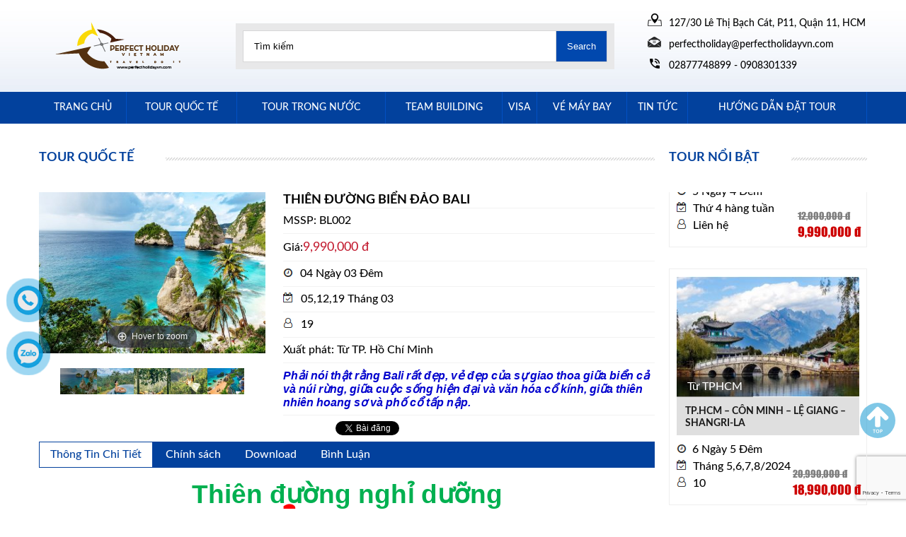

--- FILE ---
content_type: text/html; charset=UTF-8
request_url: https://perfectholidayvn.com/thien-duong-bien-dao-bali
body_size: 39512
content:
<!DOCTYPE html PUBLIC>
<html lang="vi" itemscope itemtype="http://schema.org/WebPage">
<head>
    <meta charset="UTF-8">
    <base href="https://perfectholidayvn.com/">
    <link id="favicon" rel="shortcut icon" href="upload/hinhanh/logo01-7066_40x40.jpg" type="image/x-icon" />
    <link rel="canonical" href="https://perfectholidayvn.com:443/thien-duong-bien-dao-bali" />
            <title>PERFECT HOLIDAY VIETNAM</title>
        <meta name="description" content="Mạng cung cấp tour giá rẻ uy tín chất lượng hàng đầu Việt Nam">
            <meta name="keywords" content="PERFECT HOLIDAY VIETNAM">
            
            <meta name="theme-color" content="#005600">
            <meta name="robots" content="noodp,index,follow" />
            <meta name="google" content="notranslate" />
            <meta name='revisit-after' content='1 days' />
            <meta name="geo.placename" content="127/30 Lê Thị Bạch Cát, P11, Quận 11, HCM">
            <meta name="author" content="Công Ty TNHH Lữ Hành Quốc Tế Kỳ Nghỉ Hoàn Hảo Việt Nam">
            <!-- <meta http-equiv="Content-Security-Policy" content="upgrade-insecure-requests"> -->
            <meta name="viewport" content="width=device-width, initial-scale=1, maximum-scale=1, user-scalable=1" />
            <!-- <meta name="viewport" content="width=1366" /> -->
            <meta property="og:url" content="https://perfectholidayvn.com:443/thien-duong-bien-dao-bali" /><meta property="og:type" content="website" /><meta property="og:title" content="THIÊN ĐƯỜNG BIỂN ĐẢO BALI" /><meta property="og:description" content="Phải nói thật rằng Bali rất đẹp, vẻ đẹp của sự giao thoa giữa biển cả và núi rừng, giữa cuộc sống hiện đại và văn hóa cổ kính, giữa thiên nhiên hoang sơ và phố cổ tấp nập.
" /><meta property="og:image" content="http://perfectholidayvn.com/upload/product/avoidvisitingbali20201574266837-3403.jpg" />            <!-- Twitter Card -->
            <meta name="twitter:card" content="summary" />
            <meta name="twitter:title" content="PERFECT HOLIDAY VIETNAM" />
            <meta name="twitter:description" content="Mạng cung cấp tour giá rẻ uy tín chất lượng hàng đầu Việt Nam" />
            <!-- Canonical -->
            <!-- Chống đổi màu trên IOS -->
            <meta name="format-detection" content="telephone=no">
            <link rel="stylesheet" href="assets/css/atomic.css">
            <link rel="stylesheet" href="assets/css/style.css?v=1">

            <link rel="stylesheet" href="assets/css/jquery.mmenu.all.css">
            <style>
                .jssorl-009-spin img{animation-name:jssorl-009-spin;animation-duration:1.6s;animation-iteration-count:infinite;animation-timing-function:linear;}@keyframes jssorl-009-spin{from{transform:rotate(0deg);}to{transform:rotate(360deg);}}.jssorb051 .i{position:absolute;cursor:pointer;}.jssorb051 .i .b{fill:#fff;fill-opacity:0.5;}.jssorb051 .i:hover .b{fill-opacity:.7;}.jssorb051 .iav .b{fill-opacity:1;}.jssorb051 .i.idn{opacity:.3;}.jssora051{display:block;position:absolute;cursor:pointer;}.jssora051 .a{fill:none;stroke:#fff;stroke-width:360;stroke-miterlimit:10;}.jssora051:hover{opacity:.8;}.jssora051.jssora051dn{opacity:.5;}.jssora051.jssora051ds{opacity:.3;pointer-events:none;}@font-face{font-family:swiper-icons;src:url("[data-uri]") format("woff");font-weight:400;font-style:normal}:root{--swiper-theme-color:#007aff}.swiper-container{margin-left:auto;margin-right:auto;position:relative;overflow:hidden;list-style:none;padding:0;z-index:1}.swiper-container-vertical>.swiper-wrapper{flex-direction:column}.swiper-wrapper{position:relative;width:100%;z-index:1;display:flex;transition-property:transform;box-sizing:content-box;}.swiper-container-android .swiper-slide,.swiper-wrapper{transform:translate3d(0px,0,0)}.swiper-container-multirow>.swiper-wrapper{flex-wrap:wrap}.swiper-container-multirow-column>.swiper-wrapper{flex-wrap:wrap;flex-direction:column}.swiper-container-free-mode>.swiper-wrapper{transition-timing-function:ease-out;margin:0 auto}.swiper-slide{flex-shrink:0;width:100%;height:100%;position:relative;transition-property:transform}.swiper-slide-invisible-blank{visibility:hidden}.swiper-container-autoheight,.swiper-container-autoheight .swiper-slide{height:auto}.swiper-container-autoheight .swiper-wrapper{align-items:flex-start;transition-property:transform,height}.swiper-container-3d{perspective:1200px}.swiper-container-3d .swiper-cube-shadow,.swiper-container-3d .swiper-slide,.swiper-container-3d .swiper-slide-shadow-bottom,.swiper-container-3d .swiper-slide-shadow-left,.swiper-container-3d .swiper-slide-shadow-right,.swiper-container-3d .swiper-slide-shadow-top,.swiper-container-3d .swiper-wrapper{transform-style:preserve-3d}.swiper-container-3d .swiper-slide-shadow-bottom,.swiper-container-3d .swiper-slide-shadow-left,.swiper-container-3d .swiper-slide-shadow-right,.swiper-container-3d .swiper-slide-shadow-top{position:absolute;left:0;top:0;width:100%;height:100%;pointer-events:none;z-index:10}.swiper-container-3d .swiper-slide-shadow-left{background-image:linear-gradient(to left,rgba(0,0,0,.5),rgba(0,0,0,0))}.swiper-container-3d .swiper-slide-shadow-right{background-image:linear-gradient(to right,rgba(0,0,0,.5),rgba(0,0,0,0))}.swiper-container-3d .swiper-slide-shadow-top{background-image:linear-gradient(to top,rgba(0,0,0,.5),rgba(0,0,0,0))}.swiper-container-3d .swiper-slide-shadow-bottom{background-image:linear-gradient(to bottom,rgba(0,0,0,.5),rgba(0,0,0,0))}.swiper-container-css-mode>.swiper-wrapper{overflow:auto;scrollbar-width:none;-ms-overflow-style:none}.swiper-container-css-mode>.swiper-wrapper::-webkit-scrollbar{display:none}.swiper-container-css-mode>.swiper-wrapper>.swiper-slide{scroll-snap-align:start start}.swiper-container-horizontal.swiper-container-css-mode>.swiper-wrapper{scroll-snap-type:x mandatory}.swiper-container-vertical.swiper-container-css-mode>.swiper-wrapper{scroll-snap-type:y mandatory}:root{--swiper-navigation-size:44px}.swiper-button-next,.swiper-button-prev{position:absolute;top:50%;width:calc(var(--swiper-navigation-size)/ 44 * 27);height:var(--swiper-navigation-size);margin-top:calc(-1 * var(--swiper-navigation-size)/ 2);z-index:10;cursor:pointer;display:flex;align-items:center;justify-content:center;color:var(--swiper-navigation-color,var(--swiper-theme-color))}.swiper-button-next.swiper-button-disabled,.swiper-button-prev.swiper-button-disabled{opacity:.35;cursor:auto;pointer-events:none}.swiper-button-next:after,.swiper-button-prev:after{font-family:swiper-icons;font-size:var(--swiper-navigation-size);text-transform:none!important;letter-spacing:0;text-transform:none;font-variant:initial}.swiper-button-prev,.swiper-container-rtl .swiper-button-next{left:10px;right:auto}.swiper-button-prev:after,.swiper-container-rtl .swiper-button-next:after{content:'prev'}.swiper-button-next,.swiper-container-rtl .swiper-button-prev{right:10px;left:auto}.swiper-button-next:after,.swiper-container-rtl .swiper-button-prev:after{content:'next'}.swiper-button-next.swiper-button-white,.swiper-button-prev.swiper-button-white{--swiper-navigation-color:#ffffff}.swiper-button-next.swiper-button-black,.swiper-button-prev.swiper-button-black{--swiper-navigation-color:#000000}.swiper-button-lock{display:none}.swiper-pagination{position:absolute;text-align:center;transition:.3s opacity;transform:translate3d(0,0,0);z-index:10}.swiper-pagination.swiper-pagination-hidden{opacity:0}.swiper-container-horizontal>.swiper-pagination-bullets,.swiper-pagination-custom,.swiper-pagination-fraction{bottom:10px;left:0;width:100%}.swiper-pagination-bullets-dynamic{overflow:hidden;font-size:0}.swiper-pagination-bullets-dynamic .swiper-pagination-bullet{transform:scale(.33);position:relative}.swiper-pagination-bullets-dynamic .swiper-pagination-bullet-active{transform:scale(1)}.swiper-pagination-bullets-dynamic .swiper-pagination-bullet-active-main{transform:scale(1)}.swiper-pagination-bullets-dynamic .swiper-pagination-bullet-active-prev{transform:scale(.66)}.swiper-pagination-bullets-dynamic .swiper-pagination-bullet-active-prev-prev{transform:scale(.33)}.swiper-pagination-bullets-dynamic .swiper-pagination-bullet-active-next{transform:scale(.66)}.swiper-pagination-bullets-dynamic .swiper-pagination-bullet-active-next-next{transform:scale(.33)}.swiper-pagination-bullet{width:8px;height:8px;display:inline-block;border-radius:100%;background:#000;opacity:.2}button.swiper-pagination-bullet{border:none;margin:0;padding:0;box-shadow:none;-webkit-appearance:none;-moz-appearance:none;appearance:none}.swiper-pagination-clickable .swiper-pagination-bullet{cursor:pointer}.swiper-pagination-bullet-active{opacity:1;background:var(--swiper-pagination-color,var(--swiper-theme-color))}.swiper-container-vertical>.swiper-pagination-bullets{right:10px;top:50%;transform:translate3d(0px,-50%,0)}.swiper-container-vertical>.swiper-pagination-bullets .swiper-pagination-bullet{margin:6px 0;display:block}.swiper-container-vertical>.swiper-pagination-bullets.swiper-pagination-bullets-dynamic{top:50%;transform:translateY(-50%);width:8px}.swiper-container-vertical>.swiper-pagination-bullets.swiper-pagination-bullets-dynamic .swiper-pagination-bullet{display:inline-block;transition:.2s transform,.2s top}.swiper-container-horizontal>.swiper-pagination-bullets .swiper-pagination-bullet{margin:0 4px}.swiper-container-horizontal>.swiper-pagination-bullets.swiper-pagination-bullets-dynamic{left:50%;transform:translateX(-50%);white-space:nowrap}.swiper-container-horizontal>.swiper-pagination-bullets.swiper-pagination-bullets-dynamic .swiper-pagination-bullet{transition:.2s transform,.2s left}.swiper-container-horizontal.swiper-container-rtl>.swiper-pagination-bullets-dynamic .swiper-pagination-bullet{transition:.2s transform,.2s right}.swiper-pagination-progressbar{background:rgba(0,0,0,.25);position:absolute}.swiper-pagination-progressbar .swiper-pagination-progressbar-fill{background:var(--swiper-pagination-color,var(--swiper-theme-color));position:absolute;left:0;top:0;width:100%;height:100%;transform:scale(0);transform-origin:left top}.swiper-container-rtl .swiper-pagination-progressbar .swiper-pagination-progressbar-fill{transform-origin:right top}.swiper-container-horizontal>.swiper-pagination-progressbar,.swiper-container-vertical>.swiper-pagination-progressbar.swiper-pagination-progressbar-opposite{width:100%;height:4px;left:0;top:0}.swiper-container-horizontal>.swiper-pagination-progressbar.swiper-pagination-progressbar-opposite,.swiper-container-vertical>.swiper-pagination-progressbar{width:4px;height:100%;left:0;top:0}.swiper-pagination-white{--swiper-pagination-color:#ffffff}.swiper-pagination-black{--swiper-pagination-color:#000000}.swiper-pagination-lock{display:none}.swiper-scrollbar{border-radius:10px;position:relative;-ms-touch-action:none;background:rgba(0,0,0,.1)}.swiper-container-horizontal>.swiper-scrollbar{position:absolute;left:1%;bottom:3px;z-index:50;height:5px;width:98%}.swiper-container-vertical>.swiper-scrollbar{position:absolute;right:3px;top:1%;z-index:50;width:5px;height:98%}.swiper-scrollbar-drag{height:100%;width:100%;position:relative;background:rgba(0,0,0,.5);border-radius:10px;left:0;top:0}.swiper-scrollbar-cursor-drag{cursor:move}.swiper-scrollbar-lock{display:none}.swiper-zoom-container{width:100%;height:100%;display:flex;justify-content:center;align-items:center;text-align:center}.swiper-zoom-container>canvas,.swiper-zoom-container>img,.swiper-zoom-container>svg{max-width:100%;max-height:100%;object-fit:contain}.swiper-slide-zoomed{cursor:move}.swiper-lazy-preloader{width:42px;height:42px;position:absolute;left:50%;top:50%;margin-left:-21px;margin-top:-21px;z-index:10;transform-origin:50%;animation:swiper-preloader-spin 1s infinite linear;box-sizing:border-box;border:4px solid var(--swiper-preloader-color,var(--swiper-theme-color));border-radius:50%;border-top-color:transparent}.swiper-lazy-preloader-white{--swiper-preloader-color:#fff}.swiper-lazy-preloader-black{--swiper-preloader-color:#000}@keyframes swiper-preloader-spin{100%{transform:rotate(360deg)}}.swiper-container .swiper-notification{position:absolute;left:0;top:0;pointer-events:none;opacity:0;z-index:-1000}.swiper-container-fade.swiper-container-free-mode .swiper-slide{transition-timing-function:ease-out}.swiper-container-fade .swiper-slide{pointer-events:none;transition-property:opacity}.swiper-container-fade .swiper-slide .swiper-slide{pointer-events:none}.swiper-container-fade .swiper-slide-active,.swiper-container-fade .swiper-slide-active .swiper-slide-active{pointer-events:auto}.swiper-container-cube{overflow:visible}.swiper-container-cube .swiper-slide{pointer-events:none;-webkit-backface-visibility:hidden;backface-visibility:hidden;z-index:1;visibility:hidden;transform-origin:0 0;width:100%;height:100%}.swiper-container-cube .swiper-slide .swiper-slide{pointer-events:none}.swiper-container-cube.swiper-container-rtl .swiper-slide{transform-origin:100% 0}.swiper-container-cube .swiper-slide-active,.swiper-container-cube .swiper-slide-active .swiper-slide-active{pointer-events:auto}.swiper-container-cube .swiper-slide-active,.swiper-container-cube .swiper-slide-next,.swiper-container-cube .swiper-slide-next+.swiper-slide,.swiper-container-cube .swiper-slide-prev{pointer-events:auto;visibility:visible}.swiper-container-cube .swiper-slide-shadow-bottom,.swiper-container-cube .swiper-slide-shadow-left,.swiper-container-cube .swiper-slide-shadow-right,.swiper-container-cube .swiper-slide-shadow-top{z-index:0;-webkit-backface-visibility:hidden;backface-visibility:hidden}.swiper-container-cube .swiper-cube-shadow{position:absolute;left:0;bottom:0px;width:100%;height:100%;background:#000;opacity:.6;-webkit-filter:blur(50px);filter:blur(50px);z-index:0}.swiper-container-flip{overflow:visible}.swiper-container-flip .swiper-slide{pointer-events:none;-webkit-backface-visibility:hidden;backface-visibility:hidden;z-index:1}.swiper-container-flip .swiper-slide .swiper-slide{pointer-events:none}.swiper-container-flip .swiper-slide-active,.swiper-container-flip .swiper-slide-active .swiper-slide-active{pointer-events:auto}.swiper-container-flip .swiper-slide-shadow-bottom,.swiper-container-flip .swiper-slide-shadow-left,.swiper-container-flip .swiper-slide-shadow-right,.swiper-container-flip .swiper-slide-shadow-top{z-index:0;-webkit-backface-visibility:hidden;backface-visibility:hidden}.simply-scroll-container{position:relative;}.simply-scroll-clip{position:relative;overflow:hidden;}.simply-scroll-list{overflow:hidden;margin:0;padding:0;list-style:none;}.simply-scroll-list li{padding:0;margin:0;list-style:none;}.simply-scroll-list li img{border:none;display:block;}.simply-scroll-btn{position:absolute;background-image:url(buttons.png);width:42px;height:44px;z-index:3;cursor:pointer;}.simply-scroll-btn-left{left:6px;bottom:6px;background-position:0 -44px;}.simply-scroll-btn-left.disabled{background-position:0 0 !important;}.simply-scroll-btn-left:hover,.simply-scroll-btn-left:focus{background-position:0 -88px;}.simply-scroll-btn-right{right:6px;bottom:6px;background-position:-84px -44px;}.simply-scroll-btn-right.disabled{background-position:-84px 0 !important;}.simply-scroll-btn-right:hover,.simply-scroll-btn-right:focus{background-position:-84px -88px;}.simply-scroll-btn-up{right:6px;top:6px;background-position:-126px -44px;}.simply-scroll-btn-up.disabled{background-position:-126px 0 !important;}.simply-scroll-btn-up:hover,.simply-scroll-btn-up:focus{background-position:-126px -88px;}.simply-scroll-btn-down{right:6px;bottom:6px;background-position:-42px -44px;}.simply-scroll-btn-down.disabled{background-position:-42px 0 !important;}.simply-scroll-btn-down:hover,.simply-scroll-btn-down:focus{background-position:-42px -88px;}.simply-scroll-btn-pause{right:6px;bottom:6px;background-position:-168px -44px;}.simply-scroll-btn-pause:hover,.simply-scroll-btn-pause:focus{background-position:-168px -88px;}.simply-scroll-btn-pause.active{background-position:-84px -44px;}.simply-scroll-btn-pause.active:hover,.simply-scroll-btn-pause.active:focus{background-position:-84px -88px;}.simply-scroll{width:576px;height:200px;margin-bottom:1em;}.simply-scroll .simply-scroll-clip{width:576px;height:200px;}.simply-scroll .simply-scroll-list{}.simply-scroll .simply-scroll-list li{float:left;width:290px;height:200px;}.simply-scroll .simply-scroll-list li img{}.simply-scroll .simply-scroll-btn{}.simply-scroll .simply-scroll-btn-left{}.simply-scroll .simply-scroll-btn-left.disabled{}.simply-scroll .simply-scroll-btn-left:hover{}.simply-scroll .simply-scroll-btn-right{}.simply-scroll .simply-scroll-btn-right.disabled{}.simply-scroll .simply-scroll-btn-right:hover{}.simply-scroll .simply-scroll-btn-up{}.simply-scroll .simply-scroll-btn-up.disabled{}.simply-scroll .simply-scroll-btn-up:hover{}.simply-scroll .simply-scroll-btn-down{}.simply-scroll .simply-scroll-btn-down.disabled{}.simply-scroll .simply-scroll-btn-down:hover{}.vert{}.vert .simply-scroll-clip{height:400px;}.vert .simply-scroll-list{}.vert .simply-scroll-list li{width:290px;height:200px;}.vert .simply-scroll-list li img{}.vert .simply-scroll-btn{}.vert .simply-scroll-btn-up{right:0;top:0;}.vert .simply-scroll-btn-up.disabled{}.vert .simply-scroll-btn-up:hover{}.vert .simply-scroll-btn-down{right:0;top:52px;}.vert .simply-scroll-btn-down.disabled{}.vert .simply-scroll-btn-down:hover{}@font-face{font-family:"magictoolbox-thin";font-weight:normal;font-style:normal;src:url("fonts/magictoolbox-thin.eot?#iefix") format("embedded-opentype"),url("[data-uri]");}.MagicZoom,.mz-figure,.mz-lens,.mz-zoom-window,.mz-loading,.mz-hint,.mz-expand .mz-expand-stage,.mz-expand .mz-expand-stage .mz-image-stage,.mz-expand .mz-image-stage > figure .mz-caption,.mz-thumb img,.mz-expand-thumbnails,.mz-expand-controls,.mz-button{-webkit-box-sizing:border-box;box-sizing:border-box;}.MagicZoom,.mz-figure{display:inline-block;outline:0 !important;font-size:0 !important;line-height:100% !important;direction:ltr !important;position:relative;z-index:1;margin:0 auto;vertical-align:middle;-webkit-user-select:none;-moz-user-select:none;-ms-user-select:none;user-select:none;-webkit-touch-callout:none;-webkit-tap-highlight-color:transparent;-webkit-backface-visibility:hidden;backface-visibility:hidden;}.MagicZoom{-webkit-transform:translate3d(0,0,0);-ms-touch-action:pan-y;touch-action:pan-y;}figure.mz-figure{overflow:hidden;margin:0 !important;-webkit-transform-style:preserve-3d;transform-style:preserve-3d;}.MagicZoom img,.mz-figure img{border:0 !important;margin:0 !important;outline:0 !important;padding:0 !important;}.MagicZoom > img,.mz-figure > img{width:100%;height:auto;}.ie8-magic .MagicZoom > img,.ie8-magic .mz-figure > img{width:100%;max-width:none !important;}.mz-figure.mz-no-zoom.mz-no-expand,.mz-expand .mz-figure.mz-no-zoom{cursor:default !important;}.mz-figure.mz-active,.mz-expand{-ms-touch-action:none;touch-action:none;}.mz-lens,.mz-zoom-window{position:absolute !important;overflow:hidden !important;pointer-events:none !important;}.mz-lens img,.mz-zoom-window img{position:absolute !important;max-width:none !important;max-height:none !important;}.mz-lens img{-webkit-transition:none !important;transition:none !important;}.mz-zoom-window{z-index:2000000000;-webkit-transform:translate3d(0,0,0);transform:translate3d(0,0,0);}.mz-zoom-window.mz-magnifier{-webkit-mask-image:-webkit-radial-gradient(circle,white,black);-webkit-mask-clip:content;cursor:none;}.mz-figure.mz-active .mz-zoom-window.mz-magnifier{pointer-events:auto !important;cursor:inherit !important;}.mz-zoom-window.mz-magnifier.mz-expanded{z-index:2147483647;}.mz-zoom-window img{width:auto;height:auto;left:-1000%;right:-1000%;top:-1000%;bottom:-1000%;margin:auto !important;-webkit-transition:none !important;transition:none !important;-webkit-transform-origin:50% 50% !important;-ms-transform-origin:50% 50% !important;transform-origin:50% 50% !important;}.mz-zoom-window.mz-preview img{top:0 !important;bottom:0 !important;left:0 !important;right:0 !important;margin:0 !important;width:100% !important;height:auto !important;-webkit-transform:none !important;transform:none !important;}.lt-ie9-magic .mz-zoom-window img{margin:0 !important;}.mz-expand-controls{z-index:2147483647;}.mz-fade{-webkit-transition:opacity .25s;transition:opacity .25s;}.mz-hidden{opacity:0;}.mz-visible{opacity:1;}.mobile-magic .mz-expand .mz-expand-bg{-webkit-transform-style:flat !important;transform-style:flat !important;}.mobile-magic .mz-expand .mz-image-stage > figure .mz-caption{display:none !important;}.mobile-magic .mz-expand-controls.mz-fade{transition:none !important;}.mobile-magic .mz-expand > .mz-zoom-window{top:0 !important;left:0 !important;}.mz-expanded-view-open,.mz-expanded-view-open body{overflow:hidden !important;}.mz-expanded-view-open body{height:auto !important;}.mz-figure.mz-active{background:#fff;}.mz-figure.mz-no-zoom,.mz-figure.mz-click-zoom,.mz-figure.mz-active{cursor:pointer;cursor:-webkit-zoom-in;cursor:-moz-zoom-in;cursor:zoom-in;}.mz-figure.mz-active.mz-no-expand{cursor:crosshair;}.mz-figure.mz-active.mz-click-zoom.mz-no-expand{cursor:crosshair;cursor:-webkit-zoom-out;cursor:-moz-zoom-out;cursor:zoom-out;}.mz-figure.mz-active.mz-magnifier-zoom.mz-hover-zoom.mz-no-expand{cursor:none;}.mz-figure.mz-magnifier-zoom.mz-active{overflow:visible !important;}.mz-figure.mz-active > img{filter:url("data:image/svg+xml;utf8,<svg xmlns=\'http://www.w3.org/2000/svg\'><filter id=\'grayscale\'><feColorMatrix type=\'saturate\' values=\'0\'/><feComponentTransfer><feFuncA type=\'linear\' slope=\'0.6\'/></feComponentTransfer></filter></svg>#grayscale");-webkit-filter:grayscale(80%) opacity(60%);filter:grayscale(80%) opacity(60%);}.no-cssfilters-magic .mz-figure.mz-active > img{opacity:0.6;}.lt-ie10-magic .mz-figure.mz-active > img{opacity:1;filter:progid:DXImageTransform.Microsoft.BasicImage(grayScale=1,opacity=0.6);}.mz-figure.mz-active.mz-inner-zoom,.lt-ie11-magic .mz-expand .mz-figure.mz-active.mz-inner-zoom,.lt-ie11-magic .mz-figure.mz-active.mz-inner-zoom > img{opacity:0;}.lt-ie11-magic .mz-figure.mz-active.mz-inner-zoom,.lt-ie11-magic .mz-figure.mz-active.mz-inner-zoom > .mz-zoom-window{opacity:1;}.lt-ie10-magic .mz-expand .mz-figure.mz-active.mz-inner-zoom,.lt-ie10-magic .mz-figure.mz-active.mz-inner-zoom > img{filter:alpha(opacity=0);}.ie9-magic .mz-expand .mz-figure.mz-active.mz-inner-zoom{background:transparent;}.mz-lens{border:1px solid #aaa;border-color:rgba(170,170,170,0.7);box-shadow:0 0 5px rgba(0,0,0,.3);cursor:none;z-index:10;opacity:0;}.mz-figure.mz-active .mz-lens{opacity:1;-webkit-transition:opacity .3s cubic-bezier(0.25,0.5,0.5,0.9) .1s;transition:opacity .3s cubic-bezier(0.25,0.5,0.5,0.9) .1s;}.mz-figure.mz-active.mz-magnifier-zoom .mz-lens{border-radius:50%;opacity:0;cursor:none;}.mz-zoom-window{background:#fff;box-shadow:0 0 3px rgba(0,0,0,.2);}.mz-zoom-window.mz-magnifier{border-radius:100%;border:0;background:rgba(255,255,255,.3);}.mz-zoom-window.mz-magnifier:before{content:"";display:block;position:absolute;top:0;bottom:0;left:0;right:0;border-radius:100%;border:1px solid rgba(170,170,170,0.7);box-shadow:inset 0 0 20px 1px rgba(0,0,0,.3);background:transparent;z-index:1;}.mz-zoom-window.mz-magnifier.mz-square,.mz-zoom-window.mz-magnifier.mz-square:before{border-radius:0 !important;}.lt-ie9-magic .mz-zoom-window{border:1px solid #e5e5e5;}.mz-zoom-window.mz-inner{border:none;box-shadow:none;}.mz-zoom-window .mz-caption{background:#777;color:#fff;font-size:10pt;opacity:0.8;position:absolute;top:0;z-index:150;padding:3px;width:100%;line-height:normal !important;text-align:center !important;}.lt-ie9-magic .mz-zoom-window .mz-caption{filter:alpha(opacity=80);}.mz-zoom-window.caption-bottom .mz-caption{top:auto;bottom:0;}.mz-zoom-window.mz-expanded > .mz-caption{display:none;}.mz-zoom-window.mz-deactivating,.mz-zoom-window.mz-activating{-webkit-transition:opacity 0.3s cubic-bezier(0.25,0.5,0.5,0.9),-webkit-transform 0.3s cubic-bezier(0.25,0.5,0.5,0.9);transition:opacity 0.3s cubic-bezier(0.25,0.5,0.5,0.9),transform 0.3s cubic-bezier(0.25,0.5,0.5,0.9);}.mz-zoom-window.mz-deactivating{-webkit-transition-duration:.25s,.25s,.25s;transition-duration:.25s,.25s,.25s;}.mz-zoom-window.mz-p-right,.mz-zoom-window.mz-p-left,.mz-zoom-window.mz-p-top,.mz-zoom-window.mz-p-bottom{opacity:0;z-index:-100;}.mz-zoom-window.mz-p-right{-webkit-transform:translate3d(-20%,0,0);transform:translate3d(-20%,0,0);}.mz-zoom-window.mz-p-left{-webkit-transform:translate3d(20%,0,0);transform:translate3d(20%,0,0);}.mz-zoom-window.mz-p-top{-webkit-transform:translate3d(0,20%,0);transform:translate3d(0,20%,0);}.mz-zoom-window.mz-p-bottom{-webkit-transform:translate3d(0,-20%,0);transform:translate3d(0,-20%,0);}.mz-zoom-window > img{-webkit-transform:translate3d(0,0,0) scale(1);transform:translate3d(0,0,0) scale(1);-webkit-backface-visibility:hidden;backface-visibility:hidden;}.mz-zoom-window.mz-p-inner.mz-deactivating > img,.mz-zoom-window.mz-p-inner.mz-activating > img{-webkit-transition:-webkit-transform .22s cubic-bezier(0.25,0.5,0.5,0.9) !important;transition:transform .22s cubic-bezier(0.25,0.5,0.5,0.9) !important;}.mz-zoom-window.mz-p-magnifier{-webkit-transform:scale(.1);transform:scale(.1);}.mz-zoom-window.mz-preview.mz-deactivating,.mz-zoom-window.mz-preview.mz-activating,.mz-zoom-window.mz-custom.mz-deactivating,.mz-zoom-window.mz-custom.mz-activating{-webkit-transition:opacity 0.3s cubic-bezier(0.25,0.5,0.5,0.9);transition:opacity 0.3s cubic-bezier(0.25,0.5,0.5,0.9);}.mz-zoom-window.mz-preview.mz-deactivating,.mz-zoom-window.mz-custom.mz-deactivating{-webkit-transition-duration:.2s;transition-duration:.2s;}.mz-zoom-window.mz-p-preview,.mz-zoom-window.mz-p-custom{opacity:0;}.mz-hint,.mz-loading{color:#eee;background:rgba(49,51,61,0.7);font:normal 12px/1.2em 'Lucida Grande','Lucida Sans Unicode',Verdana,'Helvetica Neue',Arial,Helvetica,sans-serif;text-decoration:none;text-align:center;direction:ltr;display:inline-block;margin:0;position:absolute;z-index:1000;pointer-events:none;-webkit-font-smoothing:antialiased;-moz-osx-font-smoothing:grayscale;-webkit-transition:opacity 0.25s ease;transition:opacity 0.25s ease;}.mz-hint{bottom:8px;left:0;right:0;padding:0 10%;background-color:transparent;-webkit-transition:opacity 0.25s ease,z-index 0.25s ease;transition:opacity 0.25s ease,z-index 0.25s ease;}.mz-hint-message{display:inline-block;background:rgba(49,51,61,0.7);border-radius:2em;padding:.7em 1.1em;}.mz-hint-message:before{content:'\02295';font-family:serif;font-size:1.5em;speak:none;text-align:center;vertical-align:-2px;margin-right:6px;-webkit-transition:opacity 0.25s ease;transition:opacity 0.25s ease;}.mobile-magic .mz-hint-message:before{display:none;}.mz-hint-hidden{opacity:0;z-index:-1;-webkit-transition-delay:.6s;transition-delay:.6s;}.mz-expand .mz-hint{font-size:18px;line-height:1.1em;top:50%;bottom:auto;margin:0;-webkit-transform:translate(0,-50%);-ms-transform:translate(0,-50%);transform:translate(0,-50%);}.mz-expand .mz-hint-message{padding:1.1em;}.mz-expand .mz-hint-message:before{display:none;}.mz-expand .mz-hint-hidden{-webkit-transition-delay:1s;transition-delay:1s;opacity:0;}.mz-loading{font-size:0;border-radius:100%;opacity:0;padding:0;width:36px;height:36px;top:50%;left:50%;-webkit-transform:translate(-50%,-50%);-ms-transform:translate(-50%,-50%);transform:translate(-50%,-50%);}.mz-loading:after{content:'';position:absolute;top:0;bottom:0;left:0;right:0;width:24px;height:24px;margin:auto;text-indent:-9999em;border-radius:50%;border:2px solid rgba(255,255,255,1);border-top-color:transparent;box-sizing:border-box;}.mz-loading.shown{opacity:1;z-index:1;-webkit-transition:opacity 0s;transition:opacity 0s;}.mz-loading.shown:after{-webkit-animation:spin-loading .9s infinite linear;animation:spin-loading .9s infinite linear;}@-webkit-keyframes spin-loading{0%{-webkit-transform:rotate(0deg);transform:rotate(0deg);}100%{-webkit-transform:rotate(360deg);transform:rotate(360deg);}}@keyframes spin-loading{0%{-webkit-transform:rotate(0deg);transform:rotate(0deg);}100%{-webkit-transform:rotate(360deg);transform:rotate(360deg);}}.lt-ie10-magic .mz-loading{border-radius:2em;font-size:12px;padding:.7em 1.1em;width:auto;height:auto;}.lt-ie10-magic .mz-loading:after{content:'Loading...';text-indent:0;border:none;position:relative;}.lt-ie9-magic .mz-loading{filter:alpha(opacity=0);right:0;left:0;width:126px;margin:auto;}.lt-ie9-magic .mz-hint-message,.lt-ie9-magic .mz-loading.shown{background:transparent !important;filter:progid:DXImageTransform.Microsoft.gradient(GradientType=0,StartColorStr='#7c31333D',EndColorStr='#7c31333D');}.lt-ie9-magic .mz-hint-hidden{filter:alpha(opacity=0);}.mz-expand,.mz-expand .mz-expand-bg,.mz-expand .mz-expand-bg > img,.mz-expand .mz-expand-bg > svg,.mz-expand .mz-expand-stage,.mz-expand .mz-expand-stage .mz-image-stage{position:absolute;top:0;bottom:0;left:0;right:0;}.mz-expand .mz-expand-bg,.mz-expand .mz-expand-bg > img,.mz-expand .mz-expand-bg > svg{width:auto !important;height:auto !important;}.mz-expand .mz-expand-bg,.mz-expand .mz-expand-bg > svg{min-width:100% !important;min-height:100% !important;}.mz-expand{background-color:rgba(0,0,0,1);text-align:center;vertical-align:middle;display:block;overflow:hidden;z-index:2100000000;position:fixed;width:auto;height:auto;-webkit-perspective:600px;perspective:600px;-webkit-transform-style:preserve-3d;transform-style:preserve-3d;-webkit-backface-visibility:hidden;backface-visibility:hidden;-ms-overflow-style:none;}.mz-expand .mz-expand-bg{display:inline-block;max-width:none !important;max-height:none !important;margin:auto;vertical-align:middle;z-index:-100;background-repeat:no-repeat;background-size:cover;-webkit-perspective:600px;perspective:600px;-webkit-transform:translate3d(0,0,0) scale(10) rotate(0.01deg);transform:translate3d(0,0,0) scale(10) rotate(0.01deg);}:root:not([data-magic-ua=safari]) .mz-expand .mz-expand-bg{filter:url("data:image/svg+xml;utf8,<svg xmlns=\'http://www.w3.org/2000/svg\'><filter id=\'blur\'><feGaussianBlur stdDeviation=\'80\' in=\'SourceGraphic\'></feGaussianBlur></filter></svg>#blur");-webkit-filter:blur(20px) brightness(60%);filter:blur(20px) brightness(60%);}.mz-expand .mz-expand-bg > img{margin:auto;-webkit-transform:translate3d(0,0,0);transform:translate3d(0,0,0);-webkit-backface-visibility:hidden;backface-visibility:hidden;}[data-magic-ua=safari] .mz-expand .mz-expand-bg > img{filter:url("data:image/svg+xml;utf8,<svg xmlns=\'http://www.w3.org/2000/svg\'><filter id=\'blur\'><feGaussianBlur stdDeviation=\'80\' in=\'SourceGraphic\'></feGaussianBlur></filter></svg>#blur");-webkit-filter:blur(20px) brightness(60%);filter:blur(20px) brightness(60%);}.mz-expand .mz-expand-bg > svg{margin:auto;opacity:.6;}[data-magic-ua=edge] .mz-expand .mz-expand-bg,.lt-ie10-magic .mz-expand .mz-expand-bg{display:none !important;}.lt-ie9-magic .mz-expand{background:#1f1f1f;}[data-magic-ua=edge] .mz-expand{background-color:rgba(31,31,31,.96);}.mz-expand.plain-bg .mz-expand-bg,.mz-expand.dark-bg .mz-expand-bg,.mz-expand.white-bg .mz-expand-bg{display:none !important;}.mz-expand.dark-bg{background-color:#1f1f1f;background-color:rgba(31,31,31,.96);}.mz-expand.white-bg{background-color:#fff;}.mz-expand .mz-expand-stage{z-index:2100000000;padding:0;}.mz-expand .mz-expand-stage .mz-image-stage{z-index:50;left:120px;right:120px;padding:20px 0 40px 0;margin:0;text-align:center;vertical-align:middle;-webkit-perspective:600px;perspective:600px;-webkit-backface-visibility:hidden;backface-visibility:hidden;}.mz-expand .mz-expand-stage.with-thumbs .mz-image-stage{padding-bottom:120px;}.mz-expand .mz-expand-stage.mz-zoom-in .mz-image-stage{padding:0 !important;left:0;right:0;}.mz-expand .mz-image-stage > figure:before,.mz-expand .mz-image-stage:before{content:'';display:inline-block;vertical-align:middle;height:100%;font-size:0;line-height:100%;width:0;}.mz-expand .mz-image-stage > figure{width:100%;max-width:100%;max-height:100%;padding:0;margin:0;display:inline-block;vertical-align:middle;font-size:0;line-height:100%;position:relative;}.mz-expand .mz-figure{overflow:visible;max-width:100% !important;}.mz-expand .mz-figure > img{max-width:100%;width:auto;height:auto;}.mz-expand .mz-zoom-in .mz-image-stage > figure,.mz-expand .mz-zoom-in .mz-image-stage > figure .mz-figure.mz-activating,.mz-expand .mz-zoom-in .mz-image-stage > figure .mz-figure.mz-active{width:100%;height:100%;}.mz-expand .mz-figure{cursor:pointer;cursor:-webkit-zoom-in;cursor:-moz-zoom-in;cursor:zoom-in;}.mz-expand .mz-figure.mz-active{cursor:crosshair;cursor:-webkit-zoom-out;cursor:-moz-zoom-out;cursor:zoom-out;}.mz-expand .mz-expand-stage.mz-zoom-in.mz-always-zoom .mz-image-stage > figure > figure > img{z-index:1;position:absolute !important;top:-5000px !important;bottom:-5000px !important;left:-5000px !important;right:-5000px !important;margin:auto !important;}.lt-ie10-magic .mz-zoom-window.mz-expanded img{filter:alpha(opacity=100);}.lt-ie10-magic .mz-expand .mz-figure.mz-magnifier-zoom{overflow:hidden;filter:alpha(opacity=100);}.mz-expand .mz-caption{color:#fff;text-shadow:0px 0px 46px #000;padding:10px 4px;font:normal 10pt/1em 'Lucida Grande','Lucida Sans Unicode',Verdana,'Helvetica Neue',Arial,Helvetica,sans-serif;text-align:center;width:100%;position:absolute;left:0;opacity:0;}.mz-expand .mz-caption.mz-show{-webkit-transition:opacity 0.15s ease-out;transition:opacity 0.15s ease-out;opacity:1;}.mz-expand .mz-caption a{color:inherit;cursor:pointer;}.mz-expand.white-bg .mz-caption{color:#555;text-shadow:none;}.lt-ie9-magic .mz-expand .mz-caption{top:100%;}.mz-expand .mz-zoom-window{box-shadow:none;background:transparent;}.lt-ie9-magic .mz-expand .mz-zoom-window{border:0;}.mobile-magic .mz-expand-stage .mz-expand-thumbnails,.mobile-magic .mz-expand-stage .mz-image-stage{left:0px;right:0px;}.mobile-magic .mz-expand .mz-expand-stage.with-thumbs{bottom:0px;}.mobile-magic .mz-expand-stage .mz-image-stage{padding:0;}.mobile-magic .mz-expand .mz-expand-stage.with-thumbs .mz-image-stage{padding:5px 0 90px;}.mobile-magic .mz-expand .mz-expand-stage.mz-zoom-in .mz-image-stage{padding-top:0;}.mobile-magic .mz-expand .mz-expand-thumbnails{padding:15px 0;height:90px;}.mz-expand-controls,button.mz-button{margin:0 !important;padding:0 !important;outline:0 !important;}button.mz-button{color:#b4b4b4 !important;font:900 34px/1 'magictoolbox-thin' !important;cursor:pointer;z-index:90 !important;background-color:transparent !important;border:1px solid rgba(180,180,180,0) !important;border-radius:100% !important;box-shadow:none !important;position:absolute !important;text-transform:none !important;text-align:center;speak:none;-webkit-font-smoothing:antialiased;width:60px !important;height:60px !important;min-width:0 !important;min-height:0 !important;max-width:none !important;max-height:none !important;}button.mz-button:before{display:inline;position:static;color:inherit !important;font:inherit !important;-webkit-font-smoothing:inherit !important;}button.mz-button.mz-button-prev,button.mz-button.mz-button-next{margin:auto 10px !important;top:0 !important;bottom:0 !important;overflow:hidden !important;}button.mz-button.mz-button-prev{left:0 !important;}button.mz-button.mz-button-next{right:0 !important;}button.mz-button.mz-button-close{font-size:26px !important;margin:10px !important;top:0 !important;right:0 !important;z-index:95 !important;}:root:not(.mobile-magic) button.mz-button{color:rgba(180,180,180,.75) !important;-webkit-transform:scale(.85) !important;transform:scale(.85) !important;-webkit-transition:color .25s,border-color .25s,-webkit-transform .25s !important;transition:color .25s,border-color .25s,transform .25s !important;}:root:not(.mobile-magic) button.mz-button:hover{color:rgba(180,180,180,1) !important;border-color:rgba(180,180,180,.6) !important;-webkit-transform:scale(1) !important;transform:scale(1) !important;}.mobile-magic button.mz-button{-webkit-transition:-webkit-transform .1s !important;transition:transform .1s !important;}.mobile-magic button.mz-button:active{border-color:rgba(180,180,180,.6) !important;-webkit-transform:scale(.95) !important;transform:scale(.95) !important;}button.mz-button.mz-button-close:before{content:"\a001";}button.mz-button.mz-button-prev:before{content:"\a002";}button.mz-button.mz-button-next:before{content:"\a003";}@media screen and (max-device-width:767px){button.mz-button-prev,button.mz-button-next{display:none !important;}.mobile-magic .mz-expand button.mz-button{width:44px !important;height:44px !important;font-size:18px !important;color:rgba(255,255,255,0.8) !important;background-color:rgba(49,51,61,0.3) !important;border-color:transparent !important;}}.lt-ie9-magic button.mz-button{border:0;filter:alpha(opacity=75);}.lt-ie9-magic button.mz-button:hover{filter:alpha(opacity=100);}a[data-zoom-id],.mz-thumb,.mz-thumb:focus{display:inline-block;line-height:0;outline:none;}a[data-zoom-id] img,.mz-thumb img{border:0;box-sizing:border-box;}.mz-thumb:hover:not(.mz-thumb-selected) img{-webkit-filter:brightness(75%);filter:brightness(75%);}.mz-thumb-selected img{-webkit-filter:brightness(60%);filter:brightness(60%);}.no-cssfilters-magic .mz-thumb:hover,.no-cssfilters-magic .mz-thumb.mz-thumb-selected{background:#000;}.no-cssfilters-magic .mz-thumb:hover:not(.mz-thumb-selected) img{opacity:.75;filter:alpha(opacity=75);}.no-cssfilters-magic .mz-thumb-selected img{opacity:.6;filter:alpha(opacity=60);}.ie9-magic .mz-thumb img{box-shadow:0 0 4px 0px rgba(0,0,0,0.3);}.mz-expand-thumbnails{z-index:50;position:absolute;bottom:0;left:65px;right:65px;height:80px;padding:10px 0;box-sizing:border-box;}.mz-expand-thumbnails .magic-thumbs .magic-thumb{padding:10px 2px;}.mz-expand-thumbnails .magic-thumb > img{cursor:pointer;height:40px;box-shadow:0 0 5px 1px rgba(0,0,0,0.3);}.mz-expand-thumbnails .magic-thumb:not(.magic-thumb-selected) > img:hover{-webkit-filter:brightness(70%);filter:brightness(70%);}.mz-expand-thumbnails .magic-thumb-selected img{-webkit-filter:brightness(50%);filter:brightness(50%);}.mz-expand-thumbnails .magic-thumbs .magic-thumbs-button{box-shadow:none;}.mz-expand-thumbnails .magic-thumbs .magic-thumbs-button-disabled{opacity:0;}.no-cssfilters-magic .mz-expand-thumbnails .magic-thumb:hover:not(.magic-thumb-selected) img{opacity:.7;filter:alpha(opacity=70);}.no-cssfilters-magic .mz-expand-thumbnails .magic-thumb-selected img{opacity:.5;filter:alpha(opacity=50);}.mz-expand.no-expand-thumbnails .mz-expand-stage.with-thumbs .mz-image-stage{padding-bottom:40px;}.mz-expand.no-expand-thumbnails .mz-expand-thumbnails{display:none;}.mobile-magic .mz-expand.no-expand-thumbnails .mz-expand-stage.with-thumbs .mz-image-stage{padding:0;}.magic-thumbs,.magic-thumbs .magic-thumbs-wrapper,.magic-thumbs ul,.magic-thumbs li,.magic-thumbs li:before,.magic-thumbs li:after,.magic-thumbs li img,.magic-thumbs .magic-thumbs-button{margin:0;padding:0;outline:0;-webkit-box-sizing:border-box;box-sizing:border-box;}.magic-thumbs{direction:ltr;overflow:visible;z-index:100;position:relative;left:0;top:0;padding:0 30px;-webkit-user-select:none;-moz-user-select:none;-ms-user-select:none;user-select:none;-webkit-touch-callout:none;-webkit-tap-highlight-color:transparent;-ms-touch-action:none;touch-action:none;}.magic-thumbs{width:100%;height:100%;white-space:nowrap;}.magic-thumbs.no-buttons{padding:0 !important;}.magic-thumbs-wrapper{display:block;width:100%;height:100%;position:relative;overflow:hidden;text-align:center;}.magic-thumbs ul{list-style:none;font-size:0;display:inline-block;vertical-align:middle;height:100%;position:relative;white-space:nowrap;}.magic-thumbs.no-buttons ul{left:0 !important;padding:0 !important;-webkit-transition:none !important;transition:none !important;-webkit-transform:none !important;-ms-transform:none !important;transform:none !important;}.magic-thumbs ul li{margin:0 4px;height:100%;width:auto;vertical-align:top;line-height:0;display:inline-block;}.magic-thumbs ul li:after{content:'';display:inline-block;vertical-align:middle;height:100%;width:0;}.magic-thumbs ul li > img{width:auto;height:auto;max-width:none !important;max-height:100% !important;vertical-align:middle;}.ie8-magic .magic-thumbs ul li > img{max-width:none !important;max-height:none !important;}.magic-thumbs.magic-thumbs-vertical{height:100%;}.magic-thumbs-vertical{padding:30px 0;}.magic-thumbs-vertical ul{height:auto;width:100%;white-space:normal;}.magic-thumbs-vertical ul li{width:100%;height:auto;}.magic-thumbs-vertical ul li{margin:4px 0;}.magic-thumbs-vertical ul li > img{max-width:100% !important;max-height:none !important;}.ie8-magic .magic-thumbs-vertical ul li > img{width:100%;}.magic-thumbs button.magic-thumbs-button{color:#b4b4b4 !important;font:900 24px/1 'magictoolbox-thin' !important;cursor:pointer;z-index:90 !important;background-repeat:no-repeat;background-color:transparent !important;background-image:none;border:0;border-radius:0;box-shadow:none !important;overflow:hidden;position:absolute;text-transform:none !important;speak:none;text-align:center;-webkit-font-smoothing:antialiased;width:30px;height:100%;top:0;bottom:0;min-width:0 !important;min-height:0 !important;max-width:none !important;max-height:none !important;}.magic-thumbs button.magic-thumbs-button:before{display:inline;position:static;color:inherit !important;font:inherit !important;-webkit-font-smoothing:inherit !important;}.magic-thumbs .magic-thumbs-button-prev{left:0;}.magic-thumbs .magic-thumbs-button-next{right:0;}.magic-thumbs .magic-thumbs-button-prev:before{content:"\a002";}.magic-thumbs .magic-thumbs-button-next:before{content:"\a003";}:root:not(.mobile-magic) .magic-thumbs button.magic-thumbs-button{color:rgba(180,180,180,.75) !important;-webkit-transform:scale(.85) !important;transform:scale(.85) !important;-webkit-transition:color .25s,-webkit-transform .25s !important;transition:color .25s,transform .25s !important;}:root:not(.mobile-magic) .magic-thumbs button.magic-thumbs-button:hover{color:rgba(180,180,180,1) !important;-webkit-transform:scale(1) !important;transform:scale(1) !important;}.magic-thumbs-vertical .magic-thumbs-button{width:100%;height:30px;left:0;right:0;top:auto;bottom:auto;}.magic-thumbs-vertical .magic-thumbs-button-prev{top:0;}.magic-thumbs-vertical .magic-thumbs-button-next{bottom:0;}.magic-thumbs-vertical .magic-thumbs-button-prev:before{content:"\a005";}.magic-thumbs-vertical .magic-thumbs-button-next:before{content:"\a004";}.magic-thumbs.no-buttons .magic-thumbs-button{display:none !important;}.magic-thumbs-button-disabled{opacity:0.2;filter:alpha(opacity = 20);}.MagicScroll,.mcs-caption,.mcs-button,.mcs-item,.mcs-item img,.mcs-item > *,.mcs-bullet,.mcs-bullet:before,.mcs-bullet:after,.mcs-wrapper,.mcs-items-container{margin:0;padding:0;outline:0;-webkit-box-sizing:border-box;-moz-box-sizing:border-box;box-sizing:border-box;}.MagicScroll,.mcs-item,.mcs-item a,.mcs-item img,.mcs-items-container{position:relative;}.MagicScroll,.mcs-item,.mcs-wrapper,.mcs-items-container{overflow:hidden;direction:ltr;}.mcs-wrapper,.mcs-item img{line-height:100%;}.MagicScroll{z-index:1;cursor:-webkit-grab;cursor:-o-grab;cursor:-ms-grab;cursor:grab;-moz-user-select:none;-webkit-user-select:none;-webkit-touch-callout:none;-webkit-tap-highlight-color:transparent;}.MagicScroll.mcs-height-auto .mcs-item > a{width:100%;}.MagicScroll > a{height:100%;}.MagicScroll > a > img{max-height:100%;}.MagicScroll.mcs-height-auto{height:auto !important;}.MagicScroll.MagicScroll-horizontal{-moz-touch-action:pan-y;-ms-touch-action:pan-y;touch-action:pan-y;}.MagicScroll.MagicScroll-vertical{-moz-touch-action:pan-x;-ms-touch-action:pan-x;touch-action:pan-x;}body.mcs-dragging{cursor:move;cursor:-webkit-grabbing;cursor:-o-grabbing;cursor:-ms-grabbing;cursor:grabbing;}body.mcs-dragging .MagicScroll,body.mcs-dragging button.mcs-button.mcs-horizontal.mcs-button-arrow{cursor:inherit;}.mcs-item,.MagicScroll figure,.mcs-item .mcs-caption{display:inline-block;}.MagicScroll .mcs-item img{pointer-events:none;}.mcs-item img{display:inline-block !important;}.MagicScroll > *{display:inline-block;max-width:100%;}.MagicScroll > *:first-child{visibility:hidden;}.MagicScroll > *:nth-child(n+2){display:none;}.MagicScroll > a{line-height:100%;}.MagicScroll img{visibility:hidden;}.MagicScroll .mcs-item img{visibility:visible;float:none !important;}.mcs-button,.mcs-bullets,.mcs-wrapper{position:absolute;}.MagicScroll:before,.MagicScroll figcaption:before{content:'';display:inline-block;vertical-align:top;height:0;}.mcs-wrapper{top:0;right:0;bottom:0;left:0;vertical-align:top;z-index:100;}.mcs-items-container{text-align:center;overflow:visible;width:100%;height:100%;}.mcs-item{top:0;left:0;zoom:1;font-size:0;line-height:100%;max-width:100%;}.mcs-item:after,.mcs-item > a:after{content:'';display:inline-block;height:100%;vertical-align:middle;}.MagicScroll-horizontal .mcs-item{height:100%;}.MagicScroll-vertical .mcs-item{display:block;width:100%;}.mcs-item > a,.MagicScroll-horizontal .mcs-items-container > *{display:inline-block;}.mcs-item a,.mcs-item img{border:none;max-width:100%;max-height:100%;}.mcs-item a{height:100%;}.mcs-item img{width:auto;height:auto;vertical-align:middle;}.MagicScroll figure{position:relative;vertical-align:middle;font-size:0;margin:0;max-width:100%;max-height:100%;line-height:normal;}.lt-ie9-magic .mcs-item > a > img{position:static;}.lt-ie9-magic figcaption{display:block;}.lt-ie10-magic .mcs-item a img{border:none;}.ie7-magic .mcs-item img,.ie7-magic .MagicScroll-vertical .mcs-item a{display:inline-block;}.ie7-magic .MagicScroll-horizontal .mcs-item{display:inline;}.mcs-button{display:block;}.MagicScroll .mcs-hidden{display:none !important;visibility:hidden !important;}.ie11-magic .MagicScroll[data-mode="scroll"] .mcs-items-container,.MagicScroll[data-mode="carousel"] .mcs-items-container,.MagicScroll[data-mode="cover-flow"] .mcs-items-container{-webkit-perspective:1000px;-moz-perspective:1000px;-o-perspective:1000px;perspective:1000px;-webkit-perspective-origin-x:50%;-webkit-perspective-origin-y:50%;}.MagicScroll[data-mode="carousel"] .mcs-item,.MagicScroll[data-mode="cover-flow"] .mcs-item{-webkit-transform-style:preserve-3d;-moz-transform-style:preserve-3d;-o-transform-style:preserve-3d;transform-style:preserve-3d;}.MagicScroll figcaption{display:inline-block;position:relative;left:0;float:left;width:100%;line-height:100%;clear:both;z-index:150;}.MagicScroll figcaption,.MagicScroll[data-mode="carousel"] .mcs-item .mcs-caption,.MagicScroll[data-mode="cover-flow"] .mcs-item .mcs-caption{left:50%;-webkit-transform:translateZ(1px) translateX(-50%);transform:translateZ(1px) translateX(-50%);-webkit-box-sizing:border-box;-moz-box-sizing:border-box;box-sizing:border-box;}.lt-ie9-magic .MagicScroll figcaption,.lt-ie9-magic .MagicScroll figure img{float:right;}.MagicScroll .mcs-reflection{-webkit-transform:translateZ(-1px);position:absolute;display:inline-block;left:0px;z-index:1;}.MagicScroll .mcs-item.mcs-noimg{background:url("[data-uri]") center center no-repeat;}.mcs-item .mcs-caption{display:inline-block;vertical-align:bottom;position:absolute;z-index:150;}.MagicScroll[data-mode="cover-flow"] .mcs-item figcaption.mcs-caption,.MagicScroll[data-mode="carousel"] .mcs-item figcaption.mcs-caption{top:100%;}.MagicScroll[data-mode="scroll"] .mcs-item figure,.MagicScroll[data-mode="animation"] .mcs-item figure{overflow:hidden;}.MagicScroll[data-mode="scroll"] .mcs-item .mcs-caption,.MagicScroll[data-mode="animation"] .mcs-item .mcs-caption{left:0;width:100%;bottom:0;-webkit-transition:-webkit-transform .25s;transition:transform .25s;-webkit-transform:translateY(150%);-ms-transform:translate(0,150%);transform:translateY(150%);}.MagicScroll[data-mode="scroll"] .mcs-item:hover .mcs-caption,.MagicScroll[data-mode="animation"] .mcs-item:hover .mcs-caption{-webkit-transform:translateY(0%);-ms-transform:translate(0,0%);transform:translateY(0%);}.lt-ie9-magic .MagicScroll[data-mode="scroll"] .mcs-item .mcs-caption,.lt-ie9-magic .MagicScroll[data-mode="animation"] .mcs-item .mcs-caption{bottom:-150%;}.lt-ie9-magic .MagicScroll[data-mode="scroll"] .mcs-item:hover .mcs-caption,.lt-ie9-magic .MagicScroll[data-mode="animation"] .mcs-item:hover .mcs-caption{bottom:0%;}.mcs-button{cursor:pointer;z-index:1000;background-repeat:no-repeat;background-color:transparent;border:0;border-radius:0;-webkit-transition:opacity .25s linear;transition:opacity .25s linear;}.MagicScroll:hover > .mcs-button:hover{opacity:1;}.mcs-button-arrow{z-index:120;}.MagicScroll-horizontal .mcs-button-arrow{width:40px;height:100%;top:0;}.MagicScroll-vertical .mcs-button-arrow{width:100%;height:40px;left:0;}.MagicScroll-horizontal .mcs-button-arrow-prev{left:0;right:auto;top:0;bottom:0;}.MagicScroll-horizontal .mcs-button-arrow-next{left:auto;right:0;top:0;bottom:0;}.MagicScroll-vertical .mcs-button-arrow-prev{top:0;bottom:auto;left:0;right:0;}.MagicScroll-vertical .mcs-button-arrow-next{top:auto;bottom:0;left:0;right:0;}.MagicScroll[data-mode="carousel"] .mcs-item,.MagicScroll[data-mode="cover-flow"] .mcs-item{overflow:visible;}.mcs-bullets{text-align:center;display:inline-block !important;opacity:0;top:100%;}.mcs-bullets.show{opacity:1.0;-moz-transition:opacity .5s;-o-transition:opacity .5s;transition:opacity .5s;}.MagicScroll-horizontal .mcs-bullets{width:100%;left:0;}.MagicScroll-vertical .mcs-bullets{top:0;left:100%;display:inline-block;vertical-align:middle;}.mcs-bullet{border-radius:50%;margin:4px;cursor:pointer;display:inline-block;position:relative;text-indent:9999px;vertical-align:middle;font:0/0 a;color:transparent;outline:none;}.mcs-bullet.active{cursor:default;}[data-mode="animation"] div[data-action="exit"],[data-mode="animation"] div[data-action="enter"]{-webkit-animation-duration:0.35s;animation-duration:0.35s;-webkit-animation-timing-function:ease-in;animation-timing-function:ease-in;}[data-mode="animation"] div[data-action="enter"]{-webkit-animation-timing-function:cubic-bezier(.12,.37,.25,1);animation-timing-function:cubic-bezier(.12,.37,.25,1);}[data-mode="animation"] .mcs-item{-webkit-animation-duration:0;-webkit-transform:none;animation-name:none;animation-duration:0;}[data-mode="animation"] .mcs-item[data-animation-nth="1"]{-webkit-animation-delay:0.15s;animation-delay:0.15s;}[data-mode="animation"] .mcs-item[data-animation-nth="2"]{-webkit-animation-delay:0.2s;animation-delay:0.2s;}[data-mode="animation"] .mcs-item[data-animation-nth="3"]{-webkit-animation-delay:0.25s;animation-delay:0.25s;}[data-mode="animation"] .mcs-item[data-animation-nth="4"]{-webkit-animation-delay:0.3s;animation-delay:0.3s;}[data-mode="animation"] .mcs-item[data-animation-nth="5"]{-webkit-animation-delay:0.35s;animation-delay:0.35s;}[data-mode="animation"] .mcs-item[data-animation-nth="6"]{-webkit-animation-delay:0.4s;animation-delay:0.4s;}[data-mode="animation"] .mcs-item[data-animation-nth="7"]{-webkit-animation-delay:0.45s;animation-delay:0.45s;}[data-mode="animation"] .mcs-item[data-animation-nth="8"]{-webkit-animation-delay:0.5s;animation-delay:0.5s;}[data-mode="animation"] .mcs-item[data-animation-nth="9"]{-webkit-animation-delay:0.55s;animation-delay:0.55s;}[data-mode="animation"] .mcs-item[data-animation-nth="10"]{-webkit-animation-delay:0.6s;animation-delay:0.6s;}.MagicScroll-horizontal[data-mode="animation"] [data-forward] [data-entering],.MagicScroll-horizontal[data-mode="animation"] [data-forward] [data-exited]{-webkit-transform:translateX(100000px);transform:translateX(100000px);}.MagicScroll-horizontal[data-mode="animation"] [data-backward] [data-entering],.MagicScroll-horizontal[data-mode="animation"] [data-backward] [data-exited]{-webkit-transform:translateX(-100000px);transform:translateX(-100000px);}.MagicScroll-vertical[data-mode="animation"] [data-forward] [data-entering],.MagicScroll-vertical[data-mode="animation"] [data-forward] [data-exited]{-webkit-transform:translateY(100000px);transform:translateY(100000px);}.MagicScroll-vertical[data-mode="animation"] [data-backward] [data-entering],.MagicScroll-vertical[data-mode="animation"] [data-backward] [data-exited]{-webkit-transform:translateY(-100000px);transform:translateY(-100000px);}[data-mode="animation"] .mcs-item[data-action="exit"],.mcs-slidein[data-mode="animation"] .mcs-item[data-action="exit"]{-webkit-animation-timing-function:ease-in;animation-timing-function:ease-in;-webkit-animation-duration:0.3s;animation-duration:0.3s;}[data-mode="animation"] .mcs-item[data-action="enter"],.mcs-slidein[data-mode="animation"] .mcs-item[data-action="enter"]{-webkit-animation-timing-function:cubic-bezier(.12,.37,.25,1);animation-timing-function:cubic-bezier(.12,.37,.25,1);-webkit-animation-duration:0.35s;animation-duration:0.35s;}.MagicScroll-horizontal[data-mode="animation"] [data-forward] .mcs-item[data-action="exit"],.mcs-slidein.MagicScroll-horizontal[data-mode="animation"] [data-forward] .mcs-item[data-action="exit"]{-webkit-animation-name:h-forward-exit-slidein;animation-name:h-forward-exit-slidein;}.MagicScroll-horizontal[data-mode="animation"] [data-forward] .mcs-item[data-action="enter"],.mcs-slidein.MagicScroll-horizontal[data-mode="animation"] [data-forward] .mcs-item[data-action="enter"]{-webkit-animation-name:h-forward-enter-slidein;animation-name:h-forward-enter-slidein;}@-webkit-keyframes h-forward-exit-slidein{0%{opacity:1;-webkit-transform:translateX(0);transform:translateX(0);}100%{opacity:0;-webkit-transform:translateX(-600px);transform:translateX(-600px);}}@keyframes h-forward-exit-slidein{0%{opacity:1;-webkit-transform:translateX(0);transform:translateX(0);}100%{opacity:0;-webkit-transform:translateX(-600px);transform:translateX(-600px);}}@-webkit-keyframes h-forward-enter-slidein{0%{opacity:0;-webkit-transform:translateX(180px);transform:translateX(180px);}100%{opacity:1;-webkit-transform:translateX(0px);transform:translateX(0px);}}@keyframes h-forward-enter-slidein{0%{opacity:0;-webkit-transform:translateX(180px);transform:translateX(180px);}100%{opacity:1;-webkit-transform:translateX(0px);transform:translateX(0px);}}.MagicScroll-horizontal[data-mode="animation"] [data-backward] .mcs-item[data-action="exit"],.mcs-slidein.MagicScroll-horizontal[data-mode="animation"] [data-backward] .mcs-item[data-action="exit"]{-webkit-animation-name:h-backward-exit-slidein;animation-name:h-backward-exit-slidein;}.MagicScroll-horizontal[data-mode="animation"] [data-backward] .mcs-item[data-action="enter"],.mcs-slidein.MagicScroll-horizontal[data-mode="animation"] [data-backward] .mcs-item[data-action="enter"]{-webkit-animation-name:h-backward-enter-slidein;animation-name:h-backward-enter-slidein;}@-webkit-keyframes h-backward-exit-slidein{0%{opacity:1;-webkit-transform:translateX(0);transform:translateX(0);}100%{opacity:0;-webkit-transform:translateX(600px);transform:translateX(600px);}}@keyframes h-backward-exit-slidein{0%{opacity:1;-webkit-transform:translateX(0);transform:translateX(0);}100%{opacity:0;-webkit-transform:translateX(600px);transform:translateX(600px);}}@-webkit-keyframes h-backward-enter-slidein{0%{opacity:0;-webkit-transform:translateX(-180px);transform:translateX(-180px);}100%{opacity:1;-webkit-transform:translateX(0px);transform:translateX(0px);}}@keyframes h-backward-enter-slidein{0%{opacity:0;-webkit-transform:translateX(-180px);transform:translateX(-180px);}100%{opacity:1;-webkit-transform:translateX(0px);transform:translateX(0px);}}.MagicScroll-vertical[data-mode="animation"] [data-forward] .mcs-item[data-action="exit"],.mcs-slidein.MagicScroll-vertical[data-mode="animation"] [data-forward] .mcs-item[data-action="exit"]{-webkit-animation-name:v-forward-exit-slidein;animation-name:v-forward-exit-slidein;}.MagicScroll-vertical[data-mode="animation"] [data-forward] .mcs-item[data-action="enter"],.mcs-slidein.MagicScroll-vertical[data-mode="animation"] [data-forward] .mcs-item[data-action="enter"]{-webkit-animation-name:v-forward-enter-slidein;animation-name:v-forward-enter-slidein;}@-webkit-keyframes v-forward-exit-slidein{0%{opacity:1;-webkit-transform:translateY(0);transform:translateY(0);}100%{opacity:0;-webkit-transform:translateY(-600px);transform:translateY(-600px);}}@keyframes v-forward-exit-slidein{0%{opacity:1;-webkit-transform:translateY(0);transform:translateY(0);}100%{opacity:0;-webkit-transform:translateY(-600px);transform:translateY(-600px);}}@-webkit-keyframes v-forward-enter-slidein{0%{opacity:0;-webkit-transform:translateY(180px);transform:translateY(180px);}100%{opacity:1;-webkit-transform:translateY(0px);transform:translateY(0px);}}@keyframes v-forward-enter-slidein{0%{opacity:0;-webkit-transform:translateY(180px);transform:translateY(180px);}100%{opacity:1;-webkit-transform:translateY(0px);transform:translateY(0px);}}.MagicScroll-vertical[data-mode="animation"] [data-backward] .mcs-item[data-action="exit"],.mcs-slidein.MagicScroll-vertical[data-mode="animation"] [data-backward] .mcs-item[data-action="exit"]{-webkit-animation-name:v-backward-exit-slidein;animation-name:v-backward-exit-slidein;}.MagicScroll-vertical[data-mode="animation"] [data-backward] .mcs-item[data-action="enter"],.mcs-slidein.MagicScroll-vertical[data-mode="animation"] [data-backward] .mcs-item[data-action="enter"]{-webkit-animation-name:v-backward-enter-slidein;animation-name:v-backward-enter-slidein;}@-webkit-keyframes v-backward-exit-slidein{0%{opacity:1;-webkit-transform:translateY(0);transform:translateY(0);}100%{opacity:0;-webkit-transform:translateY(600px);transform:translateY(600px);}}@keyframes v-backward-exit-slidein{0%{opacity:1;-webkit-transform:translateY(0);transform:translateY(0);}100%{opacity:0;-webkit-transform:translateY(600px);transform:translateY(600px);}}@-webkit-keyframes v-backward-enter-slidein{0%{opacity:0;-webkit-transform:translateY(-180px);transform:translateY(-180px);}100%{opacity:1;-webkit-transform:translateY(0px);transform:translateY(0px);}}@keyframes v-backward-enter-slidein{0%{opacity:0;-webkit-transform:translateY(-180px);transform:translateY(-180px);}100%{opacity:1;-webkit-transform:translateY(0px);transform:translateY(0px);}}.mcs-bounce[data-mode="animation"] .mcs-item[data-action="exit"]{-webkit-animation-timing-function:cubic-bezier(.84,0,1,1);animation-timing-function:cubic-bezier(.84,0,1,1);-webkit-animation-duration:0.4s;animation-duration:0.4s;}.mcs-bounce[data-mode="animation"] .mcs-item[data-action="enter"]{-webkit-animation-timing-function:cubic-bezier(.12,.37,.25,1);animation-timing-function:cubic-bezier(.12,.37,.25,1);-webkit-animation-duration:0.4s;animation-duration:0.4s;}.mcs-bounce.MagicScroll-horizontal[data-mode="animation"] [data-forward] .mcs-item[data-action="exit"]{-webkit-animation-name:h-forward-exit-bounce;animation-name:h-forward-exit-bounce;}.mcs-bounce.MagicScroll-horizontal[data-mode="animation"] [data-forward] .mcs-item[data-action="enter"]{-webkit-animation-name:h-forward-enter-bounce;animation-name:h-forward-enter-bounce;}@-webkit-keyframes h-forward-exit-bounce{0%{opacity:1;-webkit-transform:translateX(0);transform:translateX(0) translateZ(-1px);}40%{opacity:0.6;}100%{opacity:0;-webkit-transform:translateX(-2000px);transform:translateX(-2000px) translateZ(-1px);}}@keyframes h-forward-exit-bounce{0%{opacity:1;-webkit-transform:translateX(0);transform:translateX(0) translateZ(-1px);}40%{opacity:0.6;}100%{opacity:0;-webkit-transform:translateX(-2000px);transform:translateX(-2000px) translateZ(-1px);}}@-webkit-keyframes h-forward-enter-bounce{0%{opacity:0;-webkit-transform:translateX(3000px);transform:translateX(3000px);}60%{opacity:1;-webkit-transform:translateX(-30px);transform:translateX(-30px);}75%{-webkit-transform:translateX(10px);transform:translateX(10px);}90%{-webkit-transform:translateX(-5px);transform:translateX(-5px);}100%{-webkit-transform:translateX(0px);transform:translateX(0px);}}@keyframes h-forward-enter-bounce{0%{opacity:0;-webkit-transform:translateX(3000px);transform:translateX(3000px);}60%{opacity:1;-webkit-transform:translateX(-30px);transform:translateX(-30px);}75%{-webkit-transform:translateX(10px);transform:translateX(10px);}90%{-webkit-transform:translateX(-5px);transform:translateX(-5px);}100%{-webkit-transform:translateX(0px);transform:translateX(0px);}}.mcs-bounce.MagicScroll-horizontal[data-mode="animation"] [data-backward] .mcs-item[data-action="exit"]{-webkit-animation-name:h-backward-exit-bounce;animation-name:h-backward-exit-bounce;}.mcs-bounce.MagicScroll-horizontal[data-mode="animation"] [data-backward] .mcs-item[data-action="enter"]{-webkit-animation-name:h-backward-enter-bounce;animation-name:h-backward-enter-bounce;}@-webkit-keyframes h-backward-exit-bounce{0%{opacity:1;-webkit-transform:translateX(0);transform:translateX(0) translateZ(-1px);}40%{opacity:0.6;}100%{opacity:0;-webkit-transform:translateX(2000px);transform:translateX(2000px) translateZ(-1px);}}@keyframes h-backward-exit-bounce{0%{opacity:1;-webkit-transform:translateX(0);transform:translateX(0) translateZ(-1px);}40%{opacity:0.6;}100%{opacity:0;-webkit-transform:translateX(2000px);transform:translateX(2000px) translateZ(-1px);}}@-webkit-keyframes h-backward-enter-bounce{0%{opacity:0;-webkit-transform:translateX(-3000px);transform:translateX(-3000px);}60%{opacity:1;-webkit-transform:translateX(30px);transform:translateX(30px);}75%{-webkit-transform:translateX(-10px);transform:translateX(-10px);}90%{-webkit-transform:translateX(5px);transform:translateX(5px);}100%{-webkit-transform:translateX(0px);transform:translateX(0px);}}@keyframes h-backward-enter-bounce{0%{opacity:0;-webkit-transform:translateX(-3000px);transform:translateX(-3000px);}60%{opacity:1;-webkit-transform:translateX(30px);transform:translateX(30px);}75%{-webkit-transform:translateX(-10px);transform:translateX(-10px);}90%{-webkit-transform:translateX(5px);transform:translateX(5px);}100%{-webkit-transform:translateX(0px);transform:translateX(0px);}}.mcs-bounce.MagicScroll-vertical[data-mode="animation"] [data-forward] div[data-action="exit"]{-webkit-animation-name:v-forward-exit-bounce;animation-name:v-forward-exit-bounce;}.mcs-bounce.MagicScroll-vertical[data-mode="animation"] [data-forward] div[data-action="enter"]{-webkit-animation-name:v-forward-enter-bounce;animation-name:v-forward-enter-bounce;}.mcs-bounce.MagicScroll-vertical[data-mode="animation"] [data-forward] [data-entering]{-webkit-transform:translateY(100000px);transform:translateY(100000px);}.mcs-bounce.MagicScroll-vertical[data-mode="animation"] [data-forward] [data-exited]{-webkit-transform:translateY(100000px);transform:translateY(100000px);}@-webkit-keyframes v-forward-exit-bounce{0%{opacity:1;-webkit-transform:translateY(0);transform:translateY(0);}40%{opacity:0.6;}100%{opacity:0;-webkit-transform:translateY(-2000px);transform:translateY(-2000px);}}@keyframes v-forward-exit-bounce{0%{opacity:1;-webkit-transform:translateY(0);transform:translateY(0);}40%{opacity:0.6;}100%{opacity:0;-webkit-transform:translateY(-2000px);transform:translateY(-2000px);}}@-webkit-keyframes v-forward-enter-bounce{0%{opacity:0;-webkit-transform:translateY(3000px);transform:translateY(3000px);}60%{opacity:1;-webkit-transform:translateY(-30px);transform:translateY(-30px);}75%{-webkit-transform:translateY(10px);transform:translateY(10px);}90%{-webkit-transform:translateY(-5px);transform:translateY(-5px);}100%{-webkit-transform:translateY(0px);transform:translateY(0px);}}@keyframes v-forward-enter-bounce{0%{opacity:0;-webkit-transform:translateY(3000px);transform:translateY(3000px);}60%{opacity:1;-webkit-transform:translateY(-30px);transform:translateY(-30px);}75%{-webkit-transform:translateY(10px);transform:translateY(10px);}90%{-webkit-transform:translateY(-5px);transform:translateY(-5px);}100%{-webkit-transform:translateY(0px);transform:translateY(0px);}}.mcs-bounce.MagicScroll-vertical[data-mode="animation"] [data-backward] div[data-action="exit"]{-webkit-animation-name:v-backward-exit-bounce;animation-name:v-backward-exit-bounce;}.mcs-bounce.MagicScroll-vertical[data-mode="animation"] [data-backward] div[data-action="enter"]{-webkit-animation-name:v-backward-enter-bounce;animation-name:v-backward-enter-bounce;}@-webkit-keyframes v-backward-exit-bounce{0%{opacity:1;-webkit-transform:translateY(0);transform:translateY(0);}40%{opacity:0.6;}100%{opacity:0;-webkit-transform:translateY(2000px);transform:translateY(2000px);}}@keyframes v-backward-exit-bounce{0%{opacity:1;-webkit-transform:translateY(0);transform:translateY(0);}40%{opacity:0.6;}100%{opacity:0;-webkit-transform:translateY(2000px);transform:translateY(2000px);}}@-webkit-keyframes v-backward-enter-bounce{0%{opacity:0;-webkit-transform:translateY(-3000px);transform:translateY(-3000px);}60%{opacity:1;-webkit-transform:translateY(30px);transform:translateY(30px);}75%{-webkit-transform:translateY(-10px);transform:translateY(-10px);}90%{-webkit-transform:translateY(5px);transform:translateY(5px);}100%{-webkit-transform:translateY(0px);transform:translateY(0px);}}@keyframes v-backward-enter-bounce{0%{opacity:0;-webkit-transform:translateY(-3000px);transform:translateY(-3000px);}60%{opacity:1;-webkit-transform:translateY(30px);transform:translateY(30px);}75%{-webkit-transform:translateY(-10px);transform:translateY(-10px);}90%{-webkit-transform:translateY(5px);transform:translateY(5px);}100%{-webkit-transform:translateY(0px);transform:translateY(0px);}}.MagicScroll-horizontal .mcs-button-arrow-prev:before,.MagicScroll-horizontal .mcs-button-arrow-next:before,.MagicScroll-vertical .mcs-button-arrow-prev:before,.MagicScroll-vertical .mcs-button-arrow-next:before{content:"";top:50%;left:50%;width:12px;height:12px;position:absolute;border-width:3px;border-color:rgba(49,51,61,0.6);border-style:solid;border-right:none;border-bottom:none;-webkit-transition:border-color .15s linear;transition:border-color .15s linear;}.MagicScroll-horizontal .mcs-button-arrow-prev:before{left:62%;-webkit-transform:translate(-50%,-50%) rotateZ(-45deg);transform:translate(-50%,-50%) rotateZ(-45deg);}.MagicScroll-horizontal .mcs-button-arrow-next:before{left:40%;-webkit-transform:translate(-50%,-50%) rotateZ(135deg);transform:translate(-50%,-50%) rotateZ(135deg);}.MagicScroll-vertical .mcs-button-arrow-prev:before{top:62%;-webkit-transform:translate(-50%,-50%) rotateZ(45deg);transform:translate(-50%,-50%) rotateZ(45deg);}.MagicScroll-vertical .mcs-button-arrow-next:before{top:40%;-webkit-transform:translate(-50%,-50%) rotateZ(-135deg);transform:translate(-50%,-50%) rotateZ(-135deg);}.mcs-button-arrow.mcs-disabled{opacity:0.01 !important;}.MagicScroll > .mcs-button-arrow{width:30px;height:30px;margin:auto;opacity:0.6;-webkit-transition:opacity .15s linear;transition:opacity .15s linear;}.MagicScroll-horizontal .mcs-button-arrow-prev{left:0;right:auto;top:0;bottom:0;}.MagicScroll-horizontal .mcs-button-arrow-next{left:auto;right:0;top:0;bottom:0;}.MagicScroll-vertical .mcs-button-arrow-prev{top:0;bottom:auto;left:0;right:0;}.MagicScroll-vertical .mcs-button-arrow-next{top:auto;bottom:0;left:0;right:0;}.MagicScroll:hover > .mcs-button-arrow:hover:not(.mcs-disabled){opacity:1;}.MagicScroll:hover > .mcs-button-arrow:hover:not(.mcs-disabled):before{border-color:rgba(49,51,61,1);}.MagicScroll.MagicScroll-arrows-inside .mcs-button-arrow{width:24px;height:24px;border-radius:3px;background:rgba(255,255,255,.75);box-shadow:0 0 1px rgba(153,153,153,.5);-webkit-transition:background-color .15s linear;transition:background-color .15s linear;}.MagicScroll.MagicScroll-arrows-inside .mcs-button-arrow:before{width:8px;height:8px;}.MagicScroll-horizontal.MagicScroll-arrows-inside:hover > .mcs-button-arrow:hover:not(.mcs-disabled){background-color:rgba(255,255,255,.96);}.MagicScroll-horizontal.MagicScroll-arrows-inside .mcs-button-arrow-prev{left:5px;}.MagicScroll-horizontal.MagicScroll-arrows-inside .mcs-button-arrow-next{right:5px;}.MagicScroll-vertical.MagicScroll-arrows-inside .mcs-button-arrow-prev{top:5px;}.MagicScroll-vertical.MagicScroll-arrows-inside .mcs-button-arrow-next{bottom:5px;}.lt-ie10-magic .MagicScroll.MagicScroll-arrows-inside .mcs-button-arrow{border:1px solid rgba(153,153,153,.5);}.lt-ie9-magic .mcs-button-arrow:before{border-color:#83858B;}.lt-ie9-magic .MagicScroll:hover > .mcs-button-arrow:hover:before{border-color:#31333D;}.lt-ie9-magic .MagicScroll.MagicScroll-arrows-inside .mcs-button-arrow:before{border-color:#31333D;}.lt-ie9-magic .MagicScroll.MagicScroll-arrows-inside .mcs-button-arrow{background:#fff;border:1px solid #999;filter:alpha(opacity = 60);}.lt-ie9-magic .MagicScroll.MagicScroll-arrows-inside .mcs-button-arrow:hover{filter:alpha(opacity = 96);}.lt-ie9-magic .mcs-button-arrow.mcs-disabled{filter:alpha(opacity = 0.01) !important;}.MagicScroll-horizontal .mcs-bullets{margin-top:10px;}.MagicScroll-horizontal.MagicScroll-bullets{margin-bottom:35px;}.MagicScroll-vertical .mcs-bullets{margin-left:10px;top:50%;-webkit-transform:translate(0,-50%);transform:translate(0,-50%);}.MagicScroll-vertical.MagicScroll-bullets{margin-right:35px;}.mcs-bullet{width:10px;height:10px;background-color:#83858B;}.mcs-bullet:hover{background-color:#5a5a5a;}.mcs-bullet.active{background-color:transparent;border:1px solid #5a5a5a;}.mcs-item .mcs-caption{color:white;padding:5px 0;font:normal 9pt/1.2em 'Helvetica Neue',Helvetica,'Lucida Grande','Lucida Sans Unicode',Verdana,Arial,sans-serif;text-rendering:geometricPrecision;}.MagicScroll[data-mode="scroll"] .mcs-item .mcs-caption,.MagicScroll[data-mode="animation"] .mcs-item .mcs-caption{background-color:#31333D;background-color:rgba(49,51,61,0.7);}.lt-ie9-magic .MagicScroll[data-mode="scroll"] .mcs-item .mcs-caption,.lt-ie9-magic .MagicScroll[data-mode="animation"] .mcs-item .mcs-caption{filter:alpha(opacity=60);}.MagicScroll[data-mode="carousel"],.MagicScroll[data-mode="cover-flow"]{background:#4f4f4f;}.MagicScroll[data-mode="carousel"] img,.MagicScroll[data-mode="cover-flow"] img{box-shadow:0px 15px 30px -10px #000;}.MagicScroll[data-mode="carousel"] figcaption,.MagicScroll[data-mode="cover-flow"] figcaption{padding:4px 0 0;font-size:10pt;font-family:'Lucida Grande','Lucida Sans Unicode','Helvetica Neue',Arial,Helvetica,sans-serif;}.MagicScroll.mcs-shadows{box-shadow:0 1px 6px 1px rgba(0,0,0,0.15);}.MagicScroll.mcs-border .mcs-item{background:#fff;border:1px solid #efefef;}.MagicScroll-horizontal.mcs-border .mcs-item{margin:0 3px;}.MagicScroll-vertical.mcs-border .mcs-item{margin:3px 0;}.mcs-loader{pointer-events:none;position:absolute;z-index:1000;top:0px;left:0px;right:0px;bottom:0px;}.mcs-loader .mcs-loader-text{position:absolute;top:50%;left:50%;margin-top:-10px;margin-left:-35px;width:70px;height:20px;}.mcs-loader-circles{position:absolute;top:0;bottom:0;left:0;right:0;margin:auto;width:60px;height:60px;opacity:1;-webkit-transform:scale(0.6);transform:scale(0.6);}.mcs-loader-circle{position:absolute;background-color:#ffffff;height:11px;width:11px;border-radius:50%;-webkit-animation-name:MagicCircle;-webkit-animation-duration:0.48s;-webkit-animation-iteration-count:infinite;-webkit-animation-direction:linear;animation-name:MagicCircle;animation-duration:0.48s;animation-iteration-count:infinite;animation-direction:linear;}.mcs-loader-circle_01{left:0;top:25px;-webkit-animation-delay:0.18s;animation-delay:0.18s;}.mcs-loader-circle_02{left:7px;top:7px;-webkit-animation-delay:0.24s;animation-delay:0.24s;}.mcs-loader-circle_03{left:25px;top:0;-webkit-animation-delay:0.3s;animation-delay:0.3s;}.mcs-loader-circle_04{right:7px;top:7px;-webkit-animation-delay:0.36s;animation-delay:0.36s;}.mcs-loader-circle_05{right:0;top:25px;-webkit-animation-delay:0.42s;animation-delay:0.42s;}.mcs-loader-circle_06{right:7px;bottom:7px;-webkit-animation-delay:0.48s;animation-delay:0.48s;}.mcs-loader-circle_07{left:25px;bottom:0;-webkit-animation-delay:0.54s;animation-delay:0.54s;}.mcs-loader-circle_08{left:7px;bottom:7px;-webkit-animation-delay:0.6s;animation-delay:0.6s;}@-webkit-keyframes MagicCircle{0%{background-color:#000000}100%{background-color:#ffffff}}@keyframes MagicCircle{0%{background-color:#000000}100%{background-color:#ffffff}}.mcs-item-loader{position:absolute;top:0;bottom:0;left:0;right:0;margin:auto;width:40px;height:40px;background-size:cover;background-repeat:no-repeat;background:url('[data-uri]') no-repeat center center;}.MagicScroll.mcs-rounded{border:1px solid #e1e1e1;border-radius:10px;overflow:hidden !important;}.MagicScroll.mcs-rounded.MagicScroll-arrows-inside{overflow:hidden !important;}.MagicScroll.mcs-rounded.MagicScroll-arrows-outside{overflow:visible !important;}.MagicScroll.mcs-rounded .mcs-button-arrow{color:rgba(49,51,61,0.6);-webkit-transition:color .15s linear,background-color .15s linear;transition:color .15s linear,background-color .15s linear;}.MagicScroll.mcs-rounded.MagicScroll-horizontal .mcs-button-arrow{width:30px;height:100%;}.MagicScroll.mcs-rounded.MagicScroll-vertical .mcs-button-arrow{width:100%;height:30px;}.MagicScroll.mcs-rounded.MagicScroll-horizontal .mcs-button-arrow-prev{left:0;border-radius:10px 0 0 10px;}.MagicScroll.mcs-rounded.MagicScroll-horizontal .mcs-button-arrow-next{right:0;border-radius:0 10px 10px 0;}.MagicScroll.mcs-rounded.MagicScroll-vertical .mcs-button-arrow-prev{top:0;border-radius:10px 10px 0 0;}.MagicScroll.mcs-rounded.MagicScroll-vertical .mcs-button-arrow-next{bottom:0;border-radius:0 0 10px 10px;}.MagicScroll.mcs-rounded .mcs-button-arrow.mcs-disabled{opacity:1 !important;color:rgba(49,51,61,.1);text-shadow:none !important;}.MagicScroll.mcs-rounded.MagicScroll-arrows-outside .mcs-button-arrow{background:#efefef;opacity:1;box-shadow:0 0 1px rgba(153,153,153,.5);}.MagicScroll.mcs-rounded.MagicScroll-arrows-inside .mcs-button-arrow:hover:not(.mcs-disabled){background-color:rgba(255,255,255,.96);color:rgba(49,51,61,1);}.MagicScroll.mcs-rounded.MagicScroll-arrows-inside .mcs-button-arrow{background-color:rgba(255,255,255,.75);box-shadow:0 0 1px rgba(153,153,153,.5);}.lt-ie10-magic .mcs-rounded.MagicScroll-horizontal.MagicScroll-arrows-inside .mcs-button-arrow-prev{border-width:0 1px 0 0;}.lt-ie10-magic .mcs-rounded.MagicScroll-horizontal.MagicScroll-arrows-inside .mcs-button-arrow-next{border-width:0 0 0 1px;}.lt-ie10-magic .mcs-rounded.MagicScroll-vertical.MagicScroll-arrows-inside .mcs-button-arrow-prev{border-width:0 0 1px 0;}.lt-ie10-magic .mcs-rounded.MagicScroll-vertical.MagicScroll-arrows-inside .mcs-button-arrow-next{border-width:1px 0 0 0;}.lt-ie9-magic .mcs-rounded.MagicScroll .mcs-button-arrow{color:#83858B;}.lt-ie9-magic .mcs-rounded.MagicScroll.MagicScroll-arrows-inside .mcs-button-arrow{background:#fff;filter:alpha(opacity = 75);}.lt-ie9-magic .mcs-rounded.MagicScroll.MagicScroll-arrows-inside .mcs-button-arrow:hover{filter:alpha(opacity = 96);}.lt-ie9-magic .MagicScroll.mcs-rounded .mcs-button-arrow.mcs-disabled{filter:alpha(opacity = 75) !important;color:#ccc;}            </style>

            <script src="assets/js/jquery-3.4.1.min.js"></script>
            <!-- Global site tag (gtag.js) - Google Analytics -->
<script async src="https://www.googletagmanager.com/gtag/js?id=UA-138513852-18"></script>
<script>
  window.dataLayer = window.dataLayer || [];
  function gtag(){dataLayer.push(arguments);}
  gtag('js', new Date());

  gtag('config', 'UA-138513852-18');
</script>
<meta name="google-site-verification" content="VDQuzlxdyxX-7-UiYNypLIW8hAWbXdrgoX-zSt9_-sg" />
<script async src="https://pagead2.googlesyndication.com/pagead/js/adsbygoogle.js?client=ca-pub-6681411965390099"
     crossorigin="anonymous"></script>            
        </head>
        <body class="quoc-te product_detail">
            <div id="header">
	<div class="container">
		<div class="logo">
			<img src="upload/hinhanh/untitled101-6196.png" alt="untitled101-6196.png">
		</div>
		<div id="timkiem">
			<div class="relative">
				<input type="text" name="keyword" id="keyword" value="Tìm kiếm" onblur="textboxChange(this,false,'Tìm kiếm')" onfocus="textboxChange(this,true,'Tìm kiếm')" onkeypress="doEnter(event,'keyword');" class="timkiem"/>  
				<input type="button" onclick="onSearch(event,'keyword');" class="bt-timkiem" value="Search"/> 
			</div>
		</div>
		<div class="addon">
			<div><img src="assets/images/icon-marker.png" height="18" alt="icon-marker">127/30 Lê Thị Bạch Cát, P11, Quận 11, HCM</div>
			<div><img src="assets/images/icon-email.png" alt="icon-email">perfectholiday@perfectholidayvn.com</div>
			<div><img src="assets/images/icon-call.png" alt="icon-call">02877748899 - 0908301339</div>
		</div>
	</div>
</div>
<div id="menu-top">
	<div class="container">
		<a href="#menu_responsive" class="btn_responsive"><span class="icon menu_responsive"></span></a>
		<ul class="nav-menu">
							<li class="menu"><a href="">Trang chủ</a>
						
					</li>
								<li class="menu"><a href="quoc-te">Tour Quốc Tế</a>
											<ul class="nav-menu-list">
															<li class="menu-list"><a href="du-lich-chau-uc">Du Lịch Châu Úc</a>
																				
									</li>	
																<li class="menu-list"><a href="du-lich-chau-my">Du Lịch Châu Mỹ</a>
																				
									</li>	
																<li class="menu-list"><a href="du-lich-dubai">Du Lịch Dubai</a>
																				
									</li>	
																<li class="menu-list"><a href="du-lich-chau-a">Du Lịch Châu Á</a>
																				<ul class="nav-menu-cat">
																									<li class="menu-cat"><a href="du-lich-han-quoc">Du Lịch Hàn Quốc</a>
																												</li>
																										<li class="menu-cat"><a href="du-lich-trung-quoc">Du Lịch Trung Quốc</a>
																												</li>
																										<li class="menu-cat"><a href="du-lich-dai-loan">Du Lịch Đài Loan</a>
																												</li>
																										<li class="menu-cat"><a href="du-lich-singapore">Du Lịch Singapore</a>
																												</li>
																										<li class="menu-cat"><a href="du-lich-thai-lan">Du Lịch Thái Lan</a>
																												</li>
																										<li class="menu-cat"><a href="du-lich-malaysia">Du Lịch Malaysia</a>
																												</li>
																										<li class="menu-cat"><a href="du-lich-campuchia">Du Lịch Campuchia</a>
																												</li>
																										<li class="menu-cat"><a href="du-lich-bali">Du Lịch Bali</a>
																												</li>
																										<li class="menu-cat"><a href="du-lich-nhat-ban">DU LỊCH NHẬT BẢN</a>
																												</li>
																									</ul>
																						
									</li>	
																<li class="menu-list"><a href="du-lich-chau-au">Du Lịch Châu Âu</a>
																				
									</li>	
															</ul>
							
					</li>
								<li class="menu"><a href="trong-nuoc">Tour Trong Nước</a>
											<ul class="nav-menu-list">
															<li class="menu-list"><a href="du-lich-mien-bac">DU LỊCH MIỀN BẮC</a>
																				
									</li>	
																<li class="menu-list"><a href="du-lich-mien-trung">DU LỊCH MIỀN TRUNG</a>
																				<ul class="nav-menu-cat">
																									<li class="menu-cat"><a href="du-lich-phan-thiet">DU LỊCH PHAN THIẾT</a>
																												</li>
																									</ul>
																						
									</li>	
																<li class="menu-list"><a href="du-lich-mien-nam">DU LỊCH MIỀN NAM</a>
																				<ul class="nav-menu-cat">
																									<li class="menu-cat"><a href="tour-da-lat">Tour Đà Lạt</a>
																												</li>
																									</ul>
																						
									</li>	
																<li class="menu-list"><a href="du-lich-mien-tay">DU LỊCH MIỀN TÂY</a>
																				
									</li>	
															</ul>
							
					</li>
								<li class="menu"><a href="team-building">Team Building</a>
						
					</li>
								<li class="menu"><a href="visa">Visa</a>
						
					</li>
								<li class="menu"><a href="ve-may-bay">Vé Máy Bay</a>
						
					</li>
								<li class="menu"><a href="tin-tuc">Tin Tức</a>
						
					</li>
								<li class="menu"><a href="huong-dan">Hướng Dẫn Đặt Tour</a>
						
					</li>
							</ul>
	</div>
</div>


<div id="menu_responsive">
	<ul>
						<li>
				<a href="">Trang chủ</a>
			</li>

						<li>
				<a href="quoc-te">Tour Quốc Tế</a>
			</li>

						<li>
				<a href="trong-nuoc">Tour Trong Nước</a>
			</li>

						<li>
				<a href="team-building">Team Building</a>
			</li>

						<li>
				<a href="visa">Visa</a>
			</li>

						<li>
				<a href="ve-may-bay">Vé Máy Bay</a>
			</li>

						<li>
				<a href="tin-tuc">Tin Tức</a>
			</li>

						<li>
				<a href="huong-dan">Hướng Dẫn Đặt Tour</a>
			</li>

					</ul>
</div> 
                        <div id="content" class="product_detail">
                

<div class="scrollbar">

    <div class="container">
        <div id="product-detail">
            <div class="header-title">
                <h2 class="h2-title"><span>Tour Quốc Tế</span></h2>
            </div>
            <div class="mb-4 product-detail-content">
                <div id="left">
                    <div class="showhinh text-center">
                        <a class="MagicZoomPlus" id="shoes" href="upload/product/avoidvisitingbali20201574266837-3403.jpg"><img src="thumb/1-520-370/upload/product/avoidvisitingbali20201574266837-3403.jpg" alt="THIÊN ĐƯỜNG BIỂN ĐẢO BALI" onerror='this.src="img/520x370/"'/></a>
                    </div>
                    <div class="MagicScroll" data-options="draggable: true;items: 5;">
                        <a data-zoom-id="shoes" href="upload/product/avoidvisitingbali20201574266837-3403.jpg" data-image="thumb/1-520-370/upload/product/avoidvisitingbali20201574266837-3403.jpg"><img src="thumb/1-104-74/upload/product/avoidvisitingbali20201574266837-3403.jpg" alt="THIÊN ĐƯỜNG BIỂN ĐẢO BALI" class="img-fluid" /></a>
                                                        <a data-zoom-id="shoes" href="upload/product/tourbalithienduongnghiduonghangdauchauahinh1-1568.jpg" data-image="thumb/1-520-370/upload/product/tourbalithienduongnghiduonghangdauchauahinh1-1568.jpg"><img src="thumb/1-104-74/upload/product/tourbalithienduongnghiduonghangdauchauahinh1-1568.jpg" alt="THIÊN ĐƯỜNG BIỂN ĐẢO BALI" class="img-fluid"/></a>
                                                            <a data-zoom-id="shoes" href="upload/product/kinhnghiemdulichbali30-2890.jpg" data-image="thumb/1-520-370/upload/product/kinhnghiemdulichbali30-2890.jpg"><img src="thumb/1-104-74/upload/product/kinhnghiemdulichbali30-2890.jpg" alt="THIÊN ĐƯỜNG BIỂN ĐẢO BALI" class="img-fluid"/></a>
                                                            <a data-zoom-id="shoes" href="upload/product/c6af970447b549fa55f99d9bf99f5ded-7124.jpeg" data-image="thumb/1-520-370/upload/product/c6af970447b549fa55f99d9bf99f5ded-7124.jpeg"><img src="thumb/1-104-74/upload/product/c6af970447b549fa55f99d9bf99f5ded-7124.jpeg" alt="THIÊN ĐƯỜNG BIỂN ĐẢO BALI" class="img-fluid"/></a>
                                                            <a data-zoom-id="shoes" href="upload/product/balithienduongbiendao-9282.jpg" data-image="thumb/1-520-370/upload/product/balithienduongbiendao-9282.jpg"><img src="thumb/1-104-74/upload/product/balithienduongbiendao-9282.jpg" alt="THIÊN ĐƯỜNG BIỂN ĐẢO BALI" class="img-fluid"/></a>
                                                    </div>
                        <div class="clearfix"></div>
                    </div>
                    <div id="right">
                        <h1 class="vcard fn">THIÊN ĐƯỜNG BIỂN ĐẢO BALI</h1>
                                                    <div class="product_info">
                                <div class="ma-product masp"><span class="label">MSSP:</span> <font>BL002</font></div>
                            </div>
                                                <div class="product_info">
                            <div class="giaban"><span class="label">Giá:</span><span class="text-red" style="font-size: 18px;">9,990,000 đ</span></div>
                        </div>
                        <div class="product_info"><img src="assets/images/product_thoigian.jpg" class="mr-10" alt="thoi gian">04 Ngày 03 Đêm</div>
                        <div class="product_info"><img src="assets/images/product_lich.jpg" class="mr-10" alt="thoi gian">05,12,19 Tháng 03</div>
                        <div class="product_info"><img src="assets/images/product_songuoi.jpg" class="mr-10" alt="thoi gian">19</div>
                        <div class="product_info">Xuất phát: Từ TP. Hồ Chí Minh</div>
                                                    <div class="product_info">
                               <p><span style="color:#0000CD;"><em><strong><span style="font-family:arial,helvetica,sans-serif;"><span style="font-size: 16px; caret-color: rgb(36, 36, 36); text-align: justify; background-color: rgb(255, 255, 255);">Phải nói thật rằng Bali rất đẹp, vẻ đẹp của sự giao thoa giữa biển cả và núi rừng, giữa cuộc sống hiện đại và văn hóa cổ kính, giữa thiên nhiên hoang sơ và phố cổ tấp nập.</span></span></strong></em></span></p>
                           </div>
                                              <div class="product_info">
                           <div class="chiase df aic">
                            <div class="fb-like" data-href="https://perfectholidayvn.com:443/thien-duong-bien-dao-bali" data-layout="button" data-action="like" data-size="small" data-show-faces="true" data-share="true"></div>
                            &nbsp;<div class="zalo-share-button" data-href="https://perfectholidayvn.com:443/thien-duong-bien-dao-bali" data-oaid="579745863508352884" data-layout="1" data-color="blue" data-customize=false></div>
                            <a href="https://twitter.com/share?ref_src=twsrc%5Etfw" class="twitter-share-button" data-show-count="false">Tweet</a><script async src="https://platform.twitter.com/widgets.js" charset="utf-8"></script>
                            <g:plusone size="medium" ></g:plusone>
                            <div class="clearfix"></div>
                        </div>
                    </div>
                    

            <!-- <div class="product_info">
                <select name="idsize" id="idsize" class="size">
                                    </select>
            </div> -->

            
            
            
        </div>
        <div class="clearfix"></div>
    </div>
    <div class="clearfix"></div>
    <div class="mb-20">
                
        <div class="bnc_bar">
            <span class=" bnc active" data-content='thongtin_chitiet'>Thông Tin Chi Tiết</span>
            <span class=" bnc" data-content='chinhsach_chitiet'>Chính sách</span>
            <span class=" bnc d-none" data-content='download_chitiet'>Download</span>
            <span class=" bnc" data-content='comment_chitiet'>Bình Luận</span>
        </div>
        <div id="product_detail_noidung" class="label_noidung active thongtin_chitiet">
         <p align="center" style="font-size:medium;text-align:center;"><span style="font-family:arial,helvetica,sans-serif;"><strong><span style="color:#00b050;"><span style="font-size:28pt;">Thiên đường nghỉ dưỡng</span></span></strong><br />
 <strong><span style="color:red;"><span style="font-size:48pt;">ĐẢO BALI</span></span></strong></span></p>

<p style="font-size: medium;"><span style="font-family:arial,helvetica,sans-serif;"><span style="color:#800000;"><strong>NGÀY 01: TP.HỒ CHÍ MINH - BALI ( Ăn trưa, Ăn tối)</strong></span></span></p>

<p style="margin-top:6pt;font-size:medium;line-height:18.399999618530273px;"><span style="font-family:arial,helvetica,sans-serif;"><strong><span style="color:#833c0b;"><span style="font-size:13pt;">Sáng 05h30 :</span></span></strong><span style="color:#833c0b;"><span style="font-size:13pt;">Quý khách tập trung tại sân bay quốc tế Tân Sơn Nhất làm thủ tục đáp chuyến bay <strong>VJ893 lúc 08h05</strong>đến Bali. ​</span></span><br />
<strong><span style="color:#833c0b;"><span style="font-size:13pt;">Trưa 13h05 </span></span></strong><strong><span style="color:#833c0b;"><span style="font-size:13pt;">:</span></span></strong><span style="color:#833c0b;"><span style="font-size:13pt;">Đến sân bay quốc tế <strong>Ngurah Rai</strong>, xe và hướng dẫn viên đón quý khách dùng bữa trưa nhẹ tại sân bay sau đó di chuyển tham quan : </span></span></span></p>

<ul>
	<li style="margin-right:14.2pt;margin-bottom:0.0001pt;text-align:justify;"><span style="font-family:arial,helvetica,sans-serif;"><strong><span style="color:#833c0b;"><span style="font-size:13pt;">Đền Tanah Lot </span></span></strong><span style="color:#833c0b;"><span style="font-size:13pt;">được xây dựng từ thế kỷ 16, nằm trên mỏm đá cheo leo đầm mình trong sóng biển hàng trăm năm, là một trong bảy ngôi đền nổi tiếng bên bờ biển Bali. Được xây dựng bởi một thầy tu người Java, đền Tanah Lot ngự trị trên đỉnh một khối đá khổng lồ, bốn bề là nước xanh thẳm. Người dân Bali cũng tin rằng các loài rắn độc trú ngụ quanh khối đá là để bảo vệ nơi linh thiêng này khỏi những linh hồn ma quỷ.</span></span></span></li>
</ul>

<p style="margin-right:14.2pt;margin-bottom:6pt;font-size:medium;text-align:justify;line-height:18.399999618530273px;"><span style="font-family:arial,helvetica,sans-serif;"><strong><span style="color:#833c0b;"><span style="font-size:13pt;">Tối:</span></span></strong><span style="color:#833c0b;"><span style="font-size:13pt;">Đoàn ăn tối. Sau đó về khách sạn nhận phòng. Nghỉ đêm tại khách sạn.</span></span></span></p>

<p style="margin-right:14.2pt;margin-bottom:6pt;font-size:medium;text-align:justify;line-height:18.399999618530273px;"> </p>

<p style="margin-top:6pt;margin-right:14.2pt;font-size:medium;text-align:justify;line-height:18.399999618530273px;"><span style="font-family:arial,helvetica,sans-serif;"><strong><span style="color:#800000;">NGÀY 02: BALI - TIRTA EMPUL - D'TUKAK ( Ăn sáng, Ăn trưa, Ăn tối)</span></strong></span></p>

<p style="margin-top:6pt;margin-right:14.2pt;font-size:medium;text-align:justify;line-height:18.399999618530273px;"><span style="font-family:arial,helvetica,sans-serif;"><strong><span style="color:#833c0b;"><span style="font-size:13pt;">Sáng:</span></span></strong><span style="color:#833c0b;"><span style="font-size:13pt;">Đoàn dùng bữa sáng tại khách sạn. Xe đưa quý khách đi tham quan </span></span><strong><span style="color:#833c0b;"><span style="font-size:13pt;">đảo Bali: </span></span></strong></span></p>

<p style="margin-right:14.2pt;margin-left:35.45pt;text-align:justify;text-indent:-14.15pt;line-height:115%;"><span style="font-family:arial,helvetica,sans-serif;"><span style="color:#0070C0;"><span style="font-size:13.0pt;">·   </span></span><strong><span style="color:#833c0b;"><span style="font-size:13pt;">Làng Batubalan - </span></span></strong><span style="color:#833c0b;"><span style="font-size:13pt;">ngôi làng đậm nét nghệ thuật truyền thống và văn hóa của Indonesia, nằm trên hòn đảo du lịch Bali xinh đẹp. Những bức tượng điêu khắc độc đáo cùng những điệu múa dân tộc say mê lòng người tại đây đều là những đặc trưng thú vị, níu chân người du khách.</span></span></span></p>

<p style="margin-right:14.2pt;margin-left:35.45pt;text-align:justify;text-indent:-14.15pt;line-height:115%;"><span style="font-family:arial,helvetica,sans-serif;"><span style="color:#0070C0;"><span style="font-size:13.0pt;">·   </span></span><strong><span style="color:#833c0b;"><span style="font-size:13pt;">Làng Celuk - </span></span></strong><span style="color:#833c0b;"><span style="font-size:13pt;">nổi tiếng ở Đảo Bali với nghề trang sức Vàng & Bạc có hàng trăm năm lịch sử. Nơi đây gồm nhiều nghệ dân thường chủ yếu là người dân đảo tay nghề cao truyền lửa tạo ra trang sức vàng & bạc nhiều mẫu mã khác nhau rất đẹp.</span></span></span></p>

<p style="margin-right:14.2pt;margin-left:35.45pt;text-align:justify;text-indent:-14.15pt;line-height:115%;"><span style="font-family:arial,helvetica,sans-serif;"><span style="color:#0070C0;"><span style="font-size:13.0pt;">·   </span></span><strong><span style="color:#833c0b;"><span style="font-size:13pt;">Làng Mass -</span></span></strong><span style="color:#833c0b;"><span style="font-size:13pt;"> nằm ở phía đông đảo Bali, là một trong những ngôi làng chuyên chạm khắc gỗ với lối thiết kế tự nhiên, sản phẩm thể hiện giá trị nhân văn cao.</span></span></span></p>

<p style="margin-right:14.2pt;margin-left:3.3pt;font-size:medium;text-align:justify;line-height:18.399999618530273px;"><span style="font-family:arial,helvetica,sans-serif;"><img alt="" cropbottom="30102f" croptop="10112f" src="file:////Users/tamtran/Library/Group%20Containers/UBF8T346G9.Office/TemporaryItems/msohtmlclip/clip_image001.png" /><strong><span style="color:#833c0b;"><span style="font-size:13pt;">Trưa:</span></span></strong><span style="color:#833c0b;"><span style="font-size:13pt;">Đoàn di chuyển đến - <strong>D’Tukad Club </strong>thuộc làng Bongkasa. Quý khách sẽ Ăn trưa ở </span></span><strong><span style="color:#833c0b;"><span style="font-size:13pt;">nhà hàng Pork Rib- D’Tukad. </span></span></strong></span></p>

<ul>
	<li style="margin-right:14.2pt;margin-bottom:0.0001pt;text-align:justify;"><span style="font-family:arial,helvetica,sans-serif;"><span style="color:#833c0b;"><span style="font-size:13pt;">Nơi đây sẽ cho Quý khách một cái nhìn toàn cảnh tuyệt đẹp về làng và thung lũng tại Bali. Quý khách tự do bơi, thư giãn, chụp hình với tổ chim hoặc thử sức với “xích đu tử thần” <strong>(chi phí tự túc )                               </strong></span></span></span></li>
	<li style="margin-right:14.2pt;margin-bottom:0.0001pt;text-align:justify;"><span style="font-family:arial,helvetica,sans-serif;"><span style="color:#833c0b;"><span style="font-size:13pt;">Tham quan </span></span><strong><span style="color:#833c0b;"><span style="font-size:13pt;">Đền Tirta Empul -</span></span></strong><span style="color:#833c0b;"><span style="font-size:13pt;"> nằm ở trung tâm đảo Bali, vùng Tampaksiring gần đền Gunung Kawi. Ngôi đền Hindu này được xây dựng quanh một con suối và bể tắm đặc biệt. Đền được xây dựng từ thế kỷ thứ 10. Theo truyền thuyết của người Bali thì nước nguồn này được tạo ra bởi thần Indra khi thần đánh nhau với vua Mayadenawa. Nơi đây thường đông đúc với nhiều người tham gia vào các nghi lễ tắm đặc biệt mà người dân Bali gọi là Melukat.</span></span></span></li>
</ul>

<p style="margin-right:14.2pt;margin-bottom:6pt;margin-left:3.4pt;font-size:medium;text-align:justify;line-height:18.399999618530273px;"><span style="font-family:arial,helvetica,sans-serif;"><strong><span style="color:#833c0b;"><span style="font-size:13pt;">Tối:</span></span></strong><span style="color:#833c0b;"><span style="font-size:13pt;">Ăn tối, tự do khám phá Bali về đêm. Nghỉ đêm tại Bali</span></span></span></p>

<p style="margin-right:14.2pt;margin-bottom:6pt;margin-left:3.4pt;font-size:medium;text-align:justify;line-height:18.399999618530273px;"> </p>

<p style="margin-top:6pt;font-size:medium;text-align:justify;line-height:18.399999618530273px;"><span style="font-family:arial,helvetica,sans-serif;"><span style="color:#800000;"><strong>NGÀY 03: TAJNUNG BENOA BEACH - TURTLE ISLAND ( Ăn sáng, Ăn trưa, Ăn tối)</strong></span></span></p>

<p style="margin-top:6pt;font-size:medium;text-align:justify;line-height:18.399999618530273px;"><span style="font-family:arial,helvetica,sans-serif;"><strong><span style="color:#833c0b;"><span style="font-size:13pt;">Sáng:</span></span></strong><span style="color:#833c0b;"><span style="font-size:13pt;">Ăn sáng tại khách sạn. Xe đưa Đoàn tiếp tục tham quan: </span></span></span></p>

<ul>
	<li style="text-align:justify;"><span style="font-family:arial,helvetica,sans-serif;"><span style="color:#833c0b;"><span style="font-size:13pt;">Đến </span></span><strong><span style="color:#833c0b;"><span style="font-size:13pt;">bãi biểnTanjung Benoa,</span></span></strong><span style="color:#833c0b;"><span style="font-size:13pt;">bãi biển nổi tiếng vời nhiều môn thể thao trên biển, tham gia trò chơi thuyền chuối vô cùng thú vị. Các môn thể thao trên biển khác như: Moto nước, dù bay… </span></span><strong><span style="color:#833c0b;"><span style="font-size:13pt;">(chi phí tự túc)</span></span></strong></span></li>
</ul>

<ul>
	<li style="margin-bottom:0cm;margin-bottom:.0001pt;text-align:justify;"><span style="font-family:arial,helvetica,sans-serif;"><span style="color:#833c0b;"><span style="font-size:13pt;">Tham quan </span></span><strong><span style="color:#833c0b;"><span style="font-size:13pt;">Đảo Rùa - </span></span></strong><span style="color:#833c0b;"><span style="font-size:13pt;">tại đây Quý khách chắc chắn sẽ có được một trải nghiệm khó quên trên tàu đáy kính khám phá khung cảnh đại dương. Đảo Rùađược xem là vương quốc của nhiều loài rùa quý hiếm còn sót lại trên thế giới và giống rùa biển đặc trưng ở Indonesia.</span></span></span></li>
</ul>

<p style="font-size:medium;text-align:justify;line-height:18.399999618530273px;"><span style="font-family:arial,helvetica,sans-serif;"><strong><span style="color:#833c0b;"><span style="font-size:13pt;">Trưa:</span></span></strong><span style="color:#833c0b;"><span style="font-size:13pt;">Dùng cơm trưa tại nhà hàng địa phương.</span></span><span style="color:#833c0b;"><span style="font-size:13pt;">Đoàn di chuyển tham quan: </span></span></span></p>

<ul>
	<li style="margin-bottom:0cm;margin-bottom:.0001pt;text-align:justify;"><span style="font-family:arial,helvetica,sans-serif;"><span style="color:#833c0b;"><span style="font-size:13pt;">Tham quan </span></span><strong><span style="color:#833c0b;"><span style="font-size:13pt;">đền</span></span></strong><span style="color:#833c0b;"><span style="font-size:13pt;"><strong>Uluwatu Temple -</strong>được xây dựng từ thế kỷ XI, ngôi đền mang nét đặc trưng kiến trúc của Bali với các tầng mái lợp lá cọ đen nhánh chồng xếp lên nhau. Điều ấn tượng nhất mà bất cứ ai khi nhìn thấy đền Uluwatu cũng đều cảm thấy kinh ngạc đó chính là vị trí đắc địa chênh vênh giữa trời và đất, tạo cho nó một vẻ đẹp hùng vĩ, mê ảo, bồng bềnh giữa những tầng mây trên cao và những con sóng vỗ vào vách đá tung bọt trắng xóa dưới chân.</span></span></span></li>
</ul>

<p style="margin-bottom:6pt;font-size:medium;text-align:justify;line-height:18.399999618530273px;"><span style="font-family:arial,helvetica,sans-serif;"><strong><span style="color:#833c0b;"><span style="font-size:13pt;">Tối:</span></span></strong><span style="color:#833c0b;"><span style="font-size:13pt;">Đoàn ăn tối Barbeque tại </span></span><strong><span style="color:#833c0b;"><span style="font-size:13pt;">bãi biển Jimbaran. </span></span></strong><span style="color:#833c0b;"><span style="font-size:13pt;">Về lại khách sạn nghỉ ngơi hoặc tự do khám phá đảo. Nghỉ đêm tại Bali.</span></span></span></p>

<p style="font-size:medium;text-align:justify;line-height:18.399999618530273px;"><span style="font-family:arial,helvetica,sans-serif;"><span style="color:#800000;"><strong>NGÀY 04: BALI - TP.HỒ CHÍ MINH ( Ăn sáng)</strong></span></span></p>

<p style="font-size:medium;text-align:justify;line-height:18.399999618530273px;"><span style="font-family:arial,helvetica,sans-serif;"><strong><span style="color:#833c0b;"><span style="font-size:13pt;">Sáng:</span></span></strong><span style="color:#833c0b;"><span style="font-size:13pt;">Sau bữa sáng tại khách sạn, Quý khách tự do nghỉ ngơi hoặc đi mua sắm. </span></span></span></p>

<ul>
	<li style="margin-bottom:0cm;margin-bottom:.0001pt;text-align:justify;"><span style="font-family:arial,helvetica,sans-serif;"><span style="color:#833c0b;"><span style="font-size:13pt;">Tham quan tự do tại cửa hàng đặc sản địa phươngvới các sản phẩm lưu niệm và đặc sản đa dạng từ trái cây sấy, các mặt hàng thủ công mỹ nghệ với giá tốt.</span></span></span></li>
</ul>

<p style="margin-right:10.45pt;font-size:medium;text-align:justify;line-height:24px;"><span style="font-family:arial,helvetica,sans-serif;"><span style="color:#833c0b;"><span style="font-size:13pt;">  Đến giờ hẹn, Xe đưa đoàn ra sân bay làm thủ tục chuyến bay <strong>VJ 894</strong>lúc <strong>14:05</strong></span></span></span></p>

<p style="margin-right:10.45pt;margin-left:4.45pt;font-size:medium;text-align:justify;line-height:24px;"><span style="font-family:arial,helvetica,sans-serif;"><strong><span style="color:#833c0b;"><span style="font-size:13pt;">Dự kiến 17h05:</span></span></strong><span style="color:#833c0b;"><span style="font-size:13pt;">Đoàn về đến sân bay Tân Sơn Nhất, kết thúc chương trình tham quan</span></span> </span></p>

<p style="margin-right:10.35pt;font-size:medium;line-height:18.399999618530273px;"> </p>

<p align="center" style="margin-right:10.5pt;font-size:medium;text-align:center;line-height:17.600000381469727px;"><span style="font-family:arial,helvetica,sans-serif;"><strong><span style="color:#833c0b;"><span style="font-size:13pt;">Chia tay Quý khách. Hẹn gặp lại quý khách!</span></span></strong></span></p>

<p align="center" style="font-size:medium;text-align:center;line-height:17.600000381469727px;"><span style="font-family:arial,helvetica,sans-serif;"><strong><em><span style="color:#833c0b;"><span style="font-size:13pt;">Lưu ý</span></span></em></strong><em><span style="color:#833c0b;"><span style="font-size:13pt;">: Các điểm tham quan </span></span></em><em><span style="color:#833c0b;"><span style="font-size:13pt;">, ngắm cảnh </span></span></em><em><span style="color:#833c0b;"><span style="font-size:13pt;">trong chương trình sẽ linh động sao cho phù hợp với tình hình </span></span></em><em><span style="color:#833c0b;"><span style="font-size:13pt;">thời tiết </span></span></em><em><span style="color:#833c0b;"><span style="font-size:13pt;">thực tế.</span></span></em></span></p>
     </div>
     <div id="chinhsach_chitiet" class="label_noidung chinhsach_chitiet">
         <table border="0" cellpadding="0" cellspacing="0" style="color:rgb(0, 0, 0);margin-left:-0.25pt;border-collapse:collapse;" width="737">
	<tbody>
		<tr>
			<td style="width:737px;border:1pt solid rgb(146, 208, 80);padding:0cm 5.4pt;background-position:initial initial;background-repeat:initial initial;vertical-align:top;">
			<p style="margin-right:-83.5pt;"><span style="color:#800000;"><strong><span style="font-size:13pt;">GIÁ TOUR  </span></strong><strong><span style="font-size:13pt;">BAO GỒM</span></strong></span></p>
			</td>
		</tr>
		<tr style="height:155px;">
			<td style="width:737px;border-right-width:1pt;border-bottom-width:1pt;border-left-width:1pt;border-style:none solid solid;padding:0cm 5.4pt;height:155px;vertical-align:top;">
			<p style="margin-top:6pt;line-height:18.399999618530273px;"><strong><span style="color:#833c0b;"><span style="font-size:13pt;">Quà tặng </span></span></strong><strong><span style="color:#833c0b;"><span style="font-size:13pt;">: nón du lịch</span></span></strong></p>

			<ol>
				<li style="margin-top:0cm;margin-right:10.45pt;margin-bottom:0cm;margin-bottom:.0001pt;text-align:justify;"><span style="color:#833c0b;"><span style="font-size:13pt;">Phương tiện vận chuyển theo chương trình xe máy lạnh, đời mới.</span></span></li>
			</ol>

			<p style="margin-right:10.45pt;margin-left:30.35pt;text-align:justify;text-indent:-18pt;line-height:115%;"><span style="color:#833C0B;"><span style="font-size:13.0pt;">2.    </span></span><span style="color:#833c0b;"><span style="font-size:13pt;">Khách sạn 4 sao: </span></span><strong><span style="color:#833c0b;"><span style="font-size:13pt;">J4 HOTEL , </span></span></strong><strong><span style="color:#833c0b;"><span style="font-size:13pt;">B HOTEL SPA & RESORT,</span></span></strong><span style="color:#833c0b;"><span style="font-size:13pt;"> <strong>BLISS… (hoặc tương đương)</strong></span></span></p>

			<ol>
				<li style="margin-top:0cm;margin-right:10.45pt;margin-bottom:0cm;margin-bottom:.0001pt;text-align:justify;"><span style="color:#833c0b;"><span style="font-size:13pt;">Ăn uống theo chương trình tiêu chuẩn  </span></span></li>
				<li style="margin-top:0cm;margin-right:10.45pt;margin-bottom:0cm;margin-bottom:.0001pt;text-align:justify;"><span style="color:#833c0b;"><span style="font-size:13pt;">Cung cấp 1 chai nước suối/ngày.</span></span></li>
				<li style="margin-top:0cm;margin-right:10.45pt;margin-bottom:0cm;margin-bottom:.0001pt;text-align:justify;"><span style="color:#833c0b;"><span style="font-size:13pt;">Phí các điểm tham quan theo chương trình.</span></span></li>
				<li style="margin-top:0cm;margin-right:10.45pt;margin-bottom:0cm;margin-bottom:.0001pt;text-align:justify;"><span style="color:#833c0b;"><span style="font-size:13pt;">Hướng dẫn viên kinh nghiệm, nhiệt tình (1 Hướng dẫn địa phương/xe)</span></span></li>
				<li style="margin-top:0cm;margin-right:10.45pt;margin-bottom:6.0pt;text-align:justify;"><span style="color:#833c0b;"><span style="font-size:13pt;">Bảo hiểm du lịch trị giá đền bù 10.000USD/Trường  hợp .</span></span></li>
			</ol>
			</td>
		</tr>
		<tr style="height:5px;">
			<td style="width:737px;border-right-width:1pt;border-bottom-width:1pt;border-left-width:1pt;border-style:none solid solid;padding:0cm 5.4pt;height:5px;background-position:initial initial;background-repeat:initial initial;vertical-align:top;">
			<p style="margin-right:31.5pt;"><strong><span style="color:white;"><span style="font-size:13pt;">  </span></span><span style="color:#800000;"><span style="font-size:13pt;">GIÁ TOUR KHÔNG BAO GỒM</span></span></strong></p>
			</td>
		</tr>
		<tr style="height:117px;">
			<td style="width:737px;border-right-width:1pt;border-bottom-width:1pt;border-left-width:1pt;border-style:none solid solid;padding:0cm 5.4pt;height:117px;vertical-align:top;">
			<ol>
				<li style="margin-top:6pt;margin-right:10.45pt;text-align:justify;"><span style="color:#833c0b;"><span style="font-family:times new roman,serif;"><span style="font-size:13pt;">Hộ chiếu còn hiệu lực trên 6 tháng.</span></span></span></li>
				<li style="margin-right:10.45pt;text-align:justify;"><span style="color:#833c0b;"><span style="font-family:times new roman,serif;"><span style="font-size:13pt;">Bồi dưỡng những người khuân vác hộ hành lý.</span></span></span></li>
				<li style="margin-right:10.45pt;text-align:justify;"><span style="color:#833c0b;"><span style="font-family:times new roman,serif;"><span style="font-size:13pt;">Chi phí cá nhân như giặt ủi, điện thoại….</span></span></span></li>
				<li style="margin-right:10.45pt;text-align:justify;"><span style="color:#833c0b;"><span style="font-family:times new roman,serif;"><span style="font-size:13pt;">Các các điểm than quan không có trong chương trình.</span></span></span></li>
				<li style="margin-right:10.45pt;text-align:justify;"><span style="color:#833c0b;"><span style="font-family:times new roman,serif;"><span style="font-size:13pt;">Bồi dưỡng cho HDV và tài xế<strong>: 4 USD/ ngày/ khách</strong>.</span></span></span></li>
				<li style="margin-bottom:6pt;"><span style="color:#833c0b;"><span style="font-family:times new roman,serif;"><span style="font-size:13pt;">Phụ phí phòng đơn</span></span></span></li>
			</ol>
			</td>
		</tr>
		<tr style="height:24px;">
			<td style="width:737px;border-right-width:1pt;border-bottom-width:1pt;border-left-width:1pt;border-style:none solid solid;padding:0cm 5.4pt;height:24px;background-position:initial initial;background-repeat:initial initial;vertical-align:top;">
			<p align="center" style="margin-right:31.5pt;text-align:center;"><span style="color:#800000;"><strong><span style="font-size:13pt;">     ĐIỀU KIỆN HỦY TOUR</span></strong></span></p>
			</td>
		</tr>
		<tr style="height:84px;">
			<td style="width:737px;border-right-width:1pt;border-bottom-width:1pt;border-left-width:1pt;border-style:none solid solid;padding:0cm 5.4pt;height:84px;background-position:initial initial;background-repeat:initial initial;vertical-align:top;">
			<ul>
				<li style="margin-right:10.45pt;margin-bottom:10pt;text-align:justify;"><span style="color:#833c0b;"><span style="font-family:times new roman,serif;"><span style="font-size:13pt;">Nếu hủy hoặc chuyển sang các chuyến du lịch khác sau khi đã đóng cọc: Chi phí chuyển/hủy tour <strong>là 100% tiền cọc tour.</strong></span></span></span></li>
				<li style="margin-right:10.45pt;margin-bottom:10pt;text-align:justify;"><span style="color:#833c0b;"><span style="font-family:times new roman,serif;"><span style="font-size:13pt;">Nếu hủy chuyến du lịch ngay sau khi Đại Sứ Quán, Lãnh Sự Quán đã cập visa: Chi phí hủy tour là <strong>100% tiền cọc tour.</strong></span></span></span></li>
				<li style="margin-right:10.45pt;margin-bottom:10pt;text-align:justify;"><span style="color:#833c0b;"><span style="font-family:times new roman,serif;"><span style="font-size:13pt;">Nếu hủy chuyến </span></span></span><a href="https://travel.com.vn/" title="du lịch"><span style="text-decoration:none;"><span style="color:#833c0b;"><span style="font-family:times new roman,serif;"><span style="font-size:13pt;">du lịch</span></span></span></span></a><span style="color:#833c0b;"><span style="font-family:times new roman,serif;"><span style="font-size:13pt;"> trong vòng từ 20 ngày trước ngày khởi hành: Chi phí hủy tour: <strong>75% trên giá tour </strong></span></span></span><a href="https://travel.com.vn/" title="du lịch"><strong><span style="text-decoration:none;"><span style="color:#833c0b;"><span style="font-family:times new roman,serif;"><span style="font-size:13pt;">du lịch</span></span></span></span></strong></a><strong><span style="color:#833c0b;"><span style="font-family:times new roman,serif;"><span style="font-size:13pt;">.</span></span></span></strong></li>
				<li style="margin-right:10.45pt;margin-bottom:10pt;text-align:justify;"><span style="color:#833c0b;"><span style="font-family:times new roman,serif;"><span style="font-size:13pt;">Nếu hủy chuyến </span></span></span><span style="color:#833c0b;"><span style="font-family:times new roman,serif;"><span style="font-size:13pt;"><a href="https://travel.com.vn/" title="du lịch"><span style="text-decoration:none;"><span style="color:#833c0b;">du lịch</span></span></a></span></span></span><span style="color:#833c0b;"><span style="font-family:times new roman,serif;"><span style="font-size:13pt;"> trong vòng 10 ngày trước ngày khởi hành : Chi phí hủy tour: <strong>100% trên giá tour </strong></span></span></span><span style="color:#833c0b;"><span style="font-family:times new roman,serif;"><span style="font-size:13pt;"><a href="https://travel.com.vn/" title="du lịch"><strong><span style="text-decoration:none;"><span style="color:#833c0b;">du lịch</span></span></strong></a></span></span></span><strong><span style="color:#833c0b;"><span style="font-family:times new roman,serif;"><span style="font-size:13pt;">.</span></span></span></strong></li>
				<li style="margin-right:10.45pt;text-align:justify;"><span style="color:#833c0b;"><span style="font-family:times new roman,serif;"><span style="font-size:13pt;">Thời gian hủy chuyến </span></span></span><span style="color:#833c0b;"><span style="font-family:times new roman,serif;"><span style="font-size:13pt;"><a href="https://travel.com.vn/" title="du lịch"><span style="text-decoration:none;"><span style="color:#833c0b;">du lịch</span></span></a></span></span></span><span style="color:#833c0b;"><span style="font-family:times new roman,serif;"><span style="font-size:13pt;"> được tính cho ngày làm việc, không tính thứ 7, chủ nhật và các ngày lễ tết.</span></span></span></li>
			</ul>
			</td>
		</tr>
		<tr style="height:20px;">
			<td style="width:737px;border-right-width:1pt;border-bottom-width:1pt;border-left-width:1pt;border-style:none solid solid;padding:0cm 5.4pt;height:20px;background-position:initial initial;background-repeat:initial initial;vertical-align:top;">
			<p style="margin-right: 31.5pt; margin-left: 84.35pt; text-align: center;"><span style="color:#800000;"><strong><span style="font-size:13pt;">ĐIỀU KIỆN</span></strong><strong><span style="font-size:13pt;"> TOUR</span></strong></span></p>
			</td>
		</tr>
		<tr style="height:20px;">
			<td style="width:737px;border-right-width:1pt;border-bottom-width:1pt;border-left-width:1pt;border-style:none solid solid;padding:0cm 5.4pt;height:20px;vertical-align:top;">
			<ul style="list-style-type:circle;">
				<li style="margin-top:6pt;margin-right:10.45pt;text-align:justify;"><span style="color:#833c0b;"><span style="font-family:times new roman,serif;"><span style="font-size:13pt;">Sau khi đóng tiền, nếu Quý khách muốn chuyển/huỷ tour xin vui lòng mang <strong>biên nhận đăng kí tour</strong> đến văn phòng để làm thủ tục chuyển/huỷ tour và chịu phạt theo quy định của. Không giải quyết các trường hợp liên hệ chuyển/huỷ tour qua điện thoại.</span></span></span></li>
				<li style="margin-right:10.45pt;text-align:justify;"><span style="color:#833c0b;"><span style="font-family:times new roman,serif;"><span style="font-size:13pt;">Đối với những tour còn thời hạn hủy nhưng đã làm visa, Quý khách vui lòng thanh toán phí visa.</span></span></span></li>
				<li style="margin-right:10.45pt;text-align:justify;"><span style="color:#833c0b;"><span style="font-family:times new roman,serif;"><span style="font-size:13pt;">Trong trường hợp công ty du lịch không lên được đoàn vì lí do không đủ khách hoặc lí do khách quan, sẽ hoàn trả lại chi phí đặt cọc sau khi đã trừ hết các khoản phát sinh thực tế (nếu có) trong vòng 10 ngày.</span></span></span></li>
				<li style="margin-right:10.45pt;margin-bottom:6pt;text-align:justify;"><span style="color:#833c0b;"><span style="font-family:times new roman,serif;"><span style="font-size:13pt;">Trong trường hợp quý khách đơn phương hủy tour hoặc không đạt kết quả visa, công ty sẽ hoàn trả lại chi phí đặt cọc sau khi đã trừ hết các khoản thực tế phát sinh (nếu có) trong vòng 20 ngày</span></span></span></li>
			</ul>
			</td>
		</tr>
		<tr style="height:20px;">
			<td style="width:737px;border-right-width:1pt;border-bottom-width:1pt;border-left-width:1pt;border-style:none solid solid;padding:0cm 5.4pt;height:20px;background-position:initial initial;background-repeat:initial initial;vertical-align:top;">
			<p style="margin-right: 31.5pt; text-align: center;"><span style="color:#800000;"><strong><span style="font-size:13pt;">LƯU Ý</span></strong></span></p>
			</td>
		</tr>
		<tr style="height:518px;">
			<td style="width:737px;border-right-width:1pt;border-bottom-width:1pt;border-left-width:1pt;border-style:none solid solid;padding:0cm 5.4pt;height:518px;vertical-align:top;">
			<ul style="list-style-type:square;">
				<li style="margin-top:6pt;margin-right:10.45pt;text-align:justify;"><span style="color:#833c0b;"><span style="font-family:times new roman,serif;"><span style="font-size:13pt;">Trước khi đăng ký tour xin quý khách vui lòng đọc kỹ chương trình tour, giá tour, các khoản bao gồm và không bao gồm trong chương trình và đặt cọc 50% tổng số tiền tour ngay khi đăng kí tour .</span></span></span></li>
				<li style="margin-right:10.45pt;text-align:justify;"><span style="color:#833c0b;"><span style="font-family:times new roman,serif;"><span style="font-size:13pt;">Giá tour không áp dụng vào các dịp Lễ, Tết của Việt Nam & Bali. </span></span></span></li>
				<li style="margin-right:10.45pt;text-align:justify;"><span style="color:#833c0b;"><span style="font-family:times new roman,serif;"><span style="font-size:13pt;">Giá thuế hàng không là giá tạm tính , giá có thể tăng hoặc giảm vào thời điểm quý khách đăng ký.</span></span></span></li>
				<li style="margin-right:10.45pt;text-align:justify;"><span style="color:#833c0b;"><span style="font-family:times new roman,serif;"><span style="font-size:13pt;">Trong trường hợp quý khách không trực tiếp đến đăng ký vui lòng liên hệ tìm hiểu kỹ thông tin từ người đến đăng ký thế..</span></span></span></li>
				<li style="margin-right:10.45pt;text-align:justify;"><span style="color:#833c0b;"><span style="font-family:times new roman,serif;"><span style="font-size:13pt;">Ngày khởi hành có thể thay đổi tùy vào tình hình khách.</span></span></span></li>
				<li style="margin-right:10.45pt;text-align:justify;"><span style="color:#833c0b;"><span style="font-family:times new roman,serif;"><span style="font-size:13pt;">Các chuyến bay phụ thuộc vào hãng hàng không nên  một số trường hợp giờ bay sẽ thay đổi mà không được báo trước. Thứ tự các điểm tham quan trong chương trình có thể thay đổi tùy tình hình thực tế nhưng vẫn bảo đảm tham quan đầy đủ như trong chương trình.</span></span></span></li>
				<li style="margin-right:10.45pt;text-align:justify;"><span style="color:#833c0b;"><span style="font-family:times new roman,serif;"><span style="font-size:13pt;">Quý khách từ 70 tuổi trở lên yêu cầu phải có giấy xác nhận đầy đủ sức khỏe để đi du lịch nước ngoài của Bác sĩ và phải có người thân dưới 60 tuổi (đầy đủ sức khỏe) đi theo. </span></span></span></li>
				<li style="margin-right:10.45pt;text-align:justify;"><span style="color:#833c0b;"><span style="font-family:times new roman,serif;"><span style="font-size:13pt;">Công ty du lịch  không nhận khách có thai từ 05 tháng trở lên tham gia các tour du lịch nước ngoài. </span></span></span></li>
				<li style="margin-right:10.45pt;text-align:justify;"><span style="color:#833c0b;"><span style="font-family:times new roman,serif;"><span style="font-size:13pt;">Trong trường hợp bất khả kháng do thời tiết, thiên tai, đình công, bạo động, phá hoại, chiến tranh, dịch bệnh, chuyến bay bị trì hoãn hay bị hủy do thời tiết hoặc do kỹ thuật…..dẫn đến tour không thể thực hiện tiếp tục được, Công ty du lịch  sẽ hoàn trả lại tiền tour cho quý khách sau khi đã trừ lại các chi phí dịch vụ đã thực hiện như phí làm visa,… và không chịu trách nhiệm bồi thường thêm bất kỳ chi phí nào khác. </span></span></span></li>
				<li style="margin-right:10.45pt;text-align:justify;"><span style="color:#833c0b;"><span style="font-family:times new roman,serif;"><span style="font-size:13pt;">Trong trường hợp chỉ có 01 khách (người lớn) đi với 01 bé (dưới 12 tuổi), quý khách vui lòng đóng tiền tour cho Bé ngủ giường riêng để lấy 01 phòng. </span></span></span></li>
				<li style="margin-right:10.45pt;text-align:justify;"><span style="color:#833c0b;"><span style="font-family:times new roman,serif;"><span style="font-size:13pt;">Trong trường hợp chỉ có 01 khách (người lớn) đăng ký tour, quý khách vui lòng đóng tiền phu phí phòng đơn suốt tuyến để lấy 01 phòng.</span></span></span></li>
				<li style="margin-right:10.45pt;text-align:justify;"><span style="color:#833c0b;"><span style="font-family:times new roman,serif;"><span style="font-size:13pt;">Trong trường hợp Quý khách bị từ chối nhập cảnh tại nước sở tại thì trách nhiệm không thuộc về phía công ty du lịch.</span></span></span></li>
				<li style="margin-bottom:6pt;"><em><span style="color:#833c0b;"><span style="font-family:times new roman,serif;"><span style="font-size:13pt;">Công ty được miễn trừ trách nhiệm trong quá trình thực hiện tour nếu xảy ra các trường hợp bất khả kháng do thời tiết, thiên tai, dịch bệnh, đình công, bạo động, chiến tranh hoặc do máy bay, xe lửa, tàu thủy, xe điện bị trì hoãn hay bị hủy do thời tiết hoặc do kỹ thuật… dẫn đến tour không thể thực hiện tiếp được, Cty không chịu trách nhiệm bồi thường thêm bất kỳ chi phí nào khác.</span></span></span></em></li>
			</ul>
			</td>
		</tr>
	</tbody>
</table>
     </div>
      <div id="download_chitiet" class="label_noidung download_chitiet">
             <a class="download_item" href="upload/files/phvn-bali-4n3d-quyiia-1-2020-5593.pdf">BALI 04 NGÀY 03 ĐÊM</a>

          </div>
     <div id="comment_chitiet" class="label_noidung comment_chitiet">
        <div class="fb-comments" data-href="https://perfectholidayvn.com:443/thien-duong-bien-dao-bali" data-width="100%" data-numposts="10"></div>
    </div>
</div>
</div>
        <div class="product-right">
        <div class="header-title">
                <h2 class="h2-title"><span>Tour Nổi Bật</span></h2>
        </div>
        <div id="scroller_product">
                            <div class="col-xs-12">
                    <div class="product_item hover itemhover">
	<div class="image">
		<div class="overflow-hidden">
			<a href="singapore-malaysia-5-ngay-4-dem" class="d-block overflow-hidden">
				<img src="thumb/2-280-185/upload/product/merlion-park-5999.jpg" class="img-fluid w-100" alt="singapore-malaysia-5-ngay-4-dem" onerror="this.src='img/280x185/'">
			</a>
		</div>
		<div class="diadiem">
			Từ TP Hồ Chí Minh		</div>
	</div>
	<div class="detail ">
		<h3><a href="singapore-malaysia-5-ngay-4-dem" class="h3a">SINGAPORE - MALAYSIA - 5 NGÀY 4 ĐÊM</a></h3>
		<div class="variables">
			<div><img src="assets/images/product_thoigian.jpg" alt="thoi gian">5 Ngày 4 Đêm</div>
			<div><img src="assets/images/product_lich.jpg" alt="thoi gian">Thứ 4 hàng tuần</div>
			<div><img src="assets/images/product_songuoi.jpg" alt="thoi gian">Liên hệ</div>
		</div>
		<div class="addons">
							<div class="giacu"><span>12,000,000 đ</span></div>
						<div class="giaban"><span>9,990,000 đ</span></div>
		</div>
	</div>
	
	
</div>                </div>
                            <div class="col-xs-12">
                    <div class="product_item hover itemhover">
	<div class="image">
		<div class="overflow-hidden">
			<a href="tphcm--con-minh--le-giang-shangrila" class="d-block overflow-hidden">
				<img src="thumb/2-280-185/upload/product/legiangcotran51689843444-5512.jpeg" class="img-fluid w-100" alt="tphcm--con-minh--le-giang-shangrila" onerror="this.src='img/280x185/'">
			</a>
		</div>
		<div class="diadiem">
			Từ TPHCM		</div>
	</div>
	<div class="detail ">
		<h3><a href="tphcm--con-minh--le-giang-shangrila" class="h3a">TP.HCM  – CÔN MINH  – LỆ GIANG – SHANGRI-LA</a></h3>
		<div class="variables">
			<div><img src="assets/images/product_thoigian.jpg" alt="thoi gian">6 Ngày 5 Đêm</div>
			<div><img src="assets/images/product_lich.jpg" alt="thoi gian">Tháng 5,6,7,8/2024</div>
			<div><img src="assets/images/product_songuoi.jpg" alt="thoi gian">10</div>
		</div>
		<div class="addons">
							<div class="giacu"><span>20,990,000 đ</span></div>
						<div class="giaban"><span>18,990,000 đ</span></div>
		</div>
	</div>
	
	
</div>                </div>
                            <div class="col-xs-12">
                    <div class="product_item hover itemhover">
	<div class="image">
		<div class="overflow-hidden">
			<a href="trung-khanh-dai-ly--le-giang-shangrila" class="d-block overflow-hidden">
				<img src="thumb/2-280-185/upload/product/dailytq-8103.jpg" class="img-fluid w-100" alt="trung-khanh-dai-ly--le-giang-shangrila" onerror="this.src='img/280x185/'">
			</a>
		</div>
		<div class="diadiem">
			Từ TPHCM		</div>
	</div>
	<div class="detail ">
		<h3><a href="trung-khanh-dai-ly--le-giang-shangrila" class="h3a">TRÙNG KHÁNH – ĐẠI LÝ   – LỆ GIANG – SHANGRILA</a></h3>
		<div class="variables">
			<div><img src="assets/images/product_thoigian.jpg" alt="thoi gian">7 Ngày 7 Đêm</div>
			<div><img src="assets/images/product_lich.jpg" alt="thoi gian">Tháng 4/5/6-2024</div>
			<div><img src="assets/images/product_songuoi.jpg" alt="thoi gian">Liên hệ</div>
		</div>
		<div class="addons">
						<div class="giaban"><span>20,990,000 đ</span></div>
		</div>
	</div>
	
	
</div>                </div>
                            <div class="col-xs-12">
                    <div class="product_item hover itemhover">
	<div class="image">
		<div class="overflow-hidden">
			<a href="thai-lan-chiang-mai-chiang-rai-tam-giac-vang" class="d-block overflow-hidden">
				<img src="thumb/2-280-185/upload/product/untitled301-7826.jpg" class="img-fluid w-100" alt="thai-lan-chiang-mai-chiang-rai-tam-giac-vang" onerror="this.src='img/280x185/'">
			</a>
		</div>
		<div class="diadiem">
			Từ TP. Hồ Chí Minh		</div>
	</div>
	<div class="detail ">
		<h3><a href="thai-lan-chiang-mai-chiang-rai-tam-giac-vang" class="h3a">Thái Lan Chiang Mai - Chiang Rai - TAM GIÁC VÀNG</a></h3>
		<div class="variables">
			<div><img src="assets/images/product_thoigian.jpg" alt="thoi gian">04 Ngày 03 Đêm</div>
			<div><img src="assets/images/product_lich.jpg" alt="thoi gian">Thứ năm hằng tuần</div>
			<div><img src="assets/images/product_songuoi.jpg" alt="thoi gian">09</div>
		</div>
		<div class="addons">
							<div class="giacu"><span>9,490,000 đ</span></div>
						<div class="giaban"><span>8,990,000 đ</span></div>
		</div>
	</div>
	
	
</div>                </div>
                            <div class="col-xs-12">
                    <div class="product_item hover itemhover">
	<div class="image">
		<div class="overflow-hidden">
			<a href="thai-lan-bangkok-pataya-2022" class="d-block overflow-hidden">
				<img src="thumb/2-280-185/upload/product/song-chaophraya-7094.jpg" class="img-fluid w-100" alt="thai-lan-bangkok-pataya-2022" onerror="this.src='img/280x185/'">
			</a>
		</div>
		<div class="diadiem">
			Từ TP. Hồ Chí Minh		</div>
	</div>
	<div class="detail ">
		<h3><a href="thai-lan-bangkok-pataya-2022" class="h3a">THÁI LAN BANGKOK – PATAYA 2022</a></h3>
		<div class="variables">
			<div><img src="assets/images/product_thoigian.jpg" alt="thoi gian">05 Ngày 04 Đêm</div>
			<div><img src="assets/images/product_lich.jpg" alt="thoi gian">Từ tháng 5 2022</div>
			<div><img src="assets/images/product_songuoi.jpg" alt="thoi gian">12</div>
		</div>
		<div class="addons">
							<div class="giacu"><span>10,000,000 đ</span></div>
						<div class="giaban"><span>Liên Hệ</span></div>
		</div>
	</div>
	
	
</div>                </div>
                            <div class="col-xs-12">
                    <div class="product_item hover itemhover">
	<div class="image">
		<div class="overflow-hidden">
			<a href="cuu-trai-cau-cong-vien-gau-truc" class="d-block overflow-hidden">
				<img src="thumb/2-280-185/upload/product/untitled204-8790.jpg" class="img-fluid w-100" alt="cuu-trai-cau-cong-vien-gau-truc" onerror="this.src='img/280x185/'">
			</a>
		</div>
		<div class="diadiem">
			Từ TP. Hồ Chí Minh		</div>
	</div>
	<div class="detail ">
		<h3><a href="cuu-trai-cau-cong-vien-gau-truc" class="h3a">CỬU TRẠI CÂU - CÔNG VIÊN GẤU TRÚC</a></h3>
		<div class="variables">
			<div><img src="assets/images/product_thoigian.jpg" alt="thoi gian">05 Ngày 05 Đêm</div>
			<div><img src="assets/images/product_lich.jpg" alt="thoi gian">Liên Hệ</div>
			<div><img src="assets/images/product_songuoi.jpg" alt="thoi gian">NaN</div>
		</div>
		<div class="addons">
							<div class="giacu"><span>16,490,000 đ</span></div>
						<div class="giaban"><span>15,990,000 đ</span></div>
		</div>
	</div>
	
	
</div>                </div>
                            <div class="col-xs-12">
                    <div class="product_item hover itemhover">
	<div class="image">
		<div class="overflow-hidden">
			<a href="thai-lan-phuket" class="d-block overflow-hidden">
				<img src="thumb/2-280-185/upload/product/phuket-27-4556.jpg" class="img-fluid w-100" alt="thai-lan-phuket" onerror="this.src='img/280x185/'">
			</a>
		</div>
		<div class="diadiem">
			Từ TP. Hồ Chí Minh		</div>
	</div>
	<div class="detail ">
		<h3><a href="thai-lan-phuket" class="h3a">Thái Lan PHUKET </a></h3>
		<div class="variables">
			<div><img src="assets/images/product_thoigian.jpg" alt="thoi gian">04 Ngày 03 Đêm</div>
			<div><img src="assets/images/product_lich.jpg" alt="thoi gian">Thứ năm hằng tuần</div>
			<div><img src="assets/images/product_songuoi.jpg" alt="thoi gian">NaN</div>
		</div>
		<div class="addons">
							<div class="giacu"><span>8,990,000 đ</span></div>
						<div class="giaban"><span>8,490,000 đ</span></div>
		</div>
	</div>
	
	
</div>                </div>
                            <div class="col-xs-12">
                    <div class="product_item hover itemhover">
	<div class="image">
		<div class="overflow-hidden">
			<a href="truong-gia-gioi-phuong-hoang-co-tran" class="d-block overflow-hidden">
				<img src="thumb/2-280-185/upload/product/untitled206-3708.jpg" class="img-fluid w-100" alt="truong-gia-gioi-phuong-hoang-co-tran" onerror="this.src='img/280x185/'">
			</a>
		</div>
		<div class="diadiem">
			Từ Hồ Chí Minh		</div>
	</div>
	<div class="detail ">
		<h3><a href="truong-gia-gioi-phuong-hoang-co-tran" class="h3a">TRƯƠNG GIA GIỚI - PHƯỢNG HOÀNG CỔ TRẤN</a></h3>
		<div class="variables">
			<div><img src="assets/images/product_thoigian.jpg" alt="thoi gian">05 Ngày 04 Đêm</div>
			<div><img src="assets/images/product_lich.jpg" alt="thoi gian">31/02/2020</div>
			<div><img src="assets/images/product_songuoi.jpg" alt="thoi gian">08</div>
		</div>
		<div class="addons">
							<div class="giacu"><span>13,990,000 đ</span></div>
						<div class="giaban"><span>11,990,000 đ</span></div>
		</div>
	</div>
	
	
</div>                </div>
                            <div class="col-xs-12">
                    <div class="product_item hover itemhover">
	<div class="image">
		<div class="overflow-hidden">
			<a href="singapore-malaysia" class="d-block overflow-hidden">
				<img src="thumb/2-280-185/upload/product/untitled202-4927.jpg" class="img-fluid w-100" alt="singapore-malaysia" onerror="this.src='img/280x185/'">
			</a>
		</div>
		<div class="diadiem">
			Từ TP. Hồ Chí Minh		</div>
	</div>
	<div class="detail ">
		<h3><a href="singapore-malaysia" class="h3a">SINGAPORE - MALAYSIA</a></h3>
		<div class="variables">
			<div><img src="assets/images/product_thoigian.jpg" alt="thoi gian">05 Ngày 04 Đêm</div>
			<div><img src="assets/images/product_lich.jpg" alt="thoi gian">Thứ 05 hằng tuần</div>
			<div><img src="assets/images/product_songuoi.jpg" alt="thoi gian">NaN</div>
		</div>
		<div class="addons">
							<div class="giacu"><span>9,490,000 đ</span></div>
						<div class="giaban"><span>8,990,000 đ</span></div>
		</div>
	</div>
	
	
</div>                </div>
                            <div class="col-xs-12">
                    <div class="product_item hover itemhover">
	<div class="image">
		<div class="overflow-hidden">
			<a href="han-quoc-mua-hoa-anh-dao" class="d-block overflow-hidden">
				<img src="thumb/2-280-185/upload/product/178189466390948696081362398861065858318336n-2203.jpg" class="img-fluid w-100" alt="han-quoc-mua-hoa-anh-dao" onerror="this.src='img/280x185/'">
			</a>
		</div>
		<div class="diadiem">
			Từ TP. Hồ Chí Minh		</div>
	</div>
	<div class="detail ">
		<h3><a href="han-quoc-mua-hoa-anh-dao" class="h3a">HÀN QUỐC MÙA HOA ANH ĐÀO</a></h3>
		<div class="variables">
			<div><img src="assets/images/product_thoigian.jpg" alt="thoi gian">04 Ngaỳ 04 Đêm</div>
			<div><img src="assets/images/product_lich.jpg" alt="thoi gian">19/02</div>
			<div><img src="assets/images/product_songuoi.jpg" alt="thoi gian">09</div>
		</div>
		<div class="addons">
							<div class="giacu"><span>13,990,000 đ</span></div>
						<div class="giaban"><span>14,990,000 đ</span></div>
		</div>
	</div>
	
	
</div>                </div>
                            <div class="col-xs-12">
                    <div class="product_item hover itemhover">
	<div class="image">
		<div class="overflow-hidden">
			<a href="cambodia-bokor-korong-saloem" class="d-block overflow-hidden">
				<img src="thumb/2-280-185/upload/product/178189466390948696081362398861065858318336n-2093.jpg" class="img-fluid w-100" alt="cambodia-bokor-korong-saloem" onerror="this.src='img/280x185/'">
			</a>
		</div>
		<div class="diadiem">
			Từ TP. Hồ Chí Minh		</div>
	</div>
	<div class="detail ">
		<h3><a href="cambodia-bokor-korong-saloem" class="h3a">CAMBODIA BOKOR - KORONG SALOEM</a></h3>
		<div class="variables">
			<div><img src="assets/images/product_thoigian.jpg" alt="thoi gian">04 Ngày 03 Đêm</div>
			<div><img src="assets/images/product_lich.jpg" alt="thoi gian">Thứ 5 hằng tuần</div>
			<div><img src="assets/images/product_songuoi.jpg" alt="thoi gian">08</div>
		</div>
		<div class="addons">
							<div class="giacu"><span>4,990,000 đ</span></div>
						<div class="giaban"><span>4,550,000 đ</span></div>
		</div>
	</div>
	
	
</div>                </div>
                            <div class="col-xs-12">
                    <div class="product_item hover itemhover">
	<div class="image">
		<div class="overflow-hidden">
			<a href="nhat-ban" class="d-block overflow-hidden">
				<img src="thumb/2-280-185/upload/product/cherry-blossom-japan-7718.jpg" class="img-fluid w-100" alt="nhat-ban" onerror="this.src='img/280x185/'">
			</a>
		</div>
		<div class="diadiem">
			Từ Tp. Hồ Chí Minh		</div>
	</div>
	<div class="detail ">
		<h3><a href="nhat-ban" class="h3a">NHẬT BẢN </a></h3>
		<div class="variables">
			<div><img src="assets/images/product_thoigian.jpg" alt="thoi gian">05 NGÀY 04 ĐÊM</div>
			<div><img src="assets/images/product_lich.jpg" alt="thoi gian">08,10,15,17 Tháng 04</div>
			<div><img src="assets/images/product_songuoi.jpg" alt="thoi gian">19</div>
		</div>
		<div class="addons">
							<div class="giacu"><span>24,990,000 đ</span></div>
						<div class="giaban"><span>23,990,000 đ</span></div>
		</div>
	</div>
	
	
</div>                </div>
                            <div class="col-xs-12">
                    <div class="product_item hover itemhover">
	<div class="image">
		<div class="overflow-hidden">
			<a href="thien-duong-bien-dao-bali" class="d-block overflow-hidden">
				<img src="thumb/2-280-185/upload/product/avoidvisitingbali20201574266837-3403.jpg" class="img-fluid w-100" alt="thien-duong-bien-dao-bali" onerror="this.src='img/280x185/'">
			</a>
		</div>
		<div class="diadiem">
			Từ TP. Hồ Chí Minh		</div>
	</div>
	<div class="detail ">
		<h3><a href="thien-duong-bien-dao-bali" class="h3a">THIÊN ĐƯỜNG BIỂN ĐẢO BALI</a></h3>
		<div class="variables">
			<div><img src="assets/images/product_thoigian.jpg" alt="thoi gian">04 Ngày 03 Đêm</div>
			<div><img src="assets/images/product_lich.jpg" alt="thoi gian">05,12,19 Tháng 03</div>
			<div><img src="assets/images/product_songuoi.jpg" alt="thoi gian">19</div>
		</div>
		<div class="addons">
							<div class="giacu"><span>10,990,000 đ</span></div>
						<div class="giaban"><span>9,990,000 đ</span></div>
		</div>
	</div>
	
	
</div>                </div>
                            <div class="col-xs-12">
                    <div class="product_item hover itemhover">
	<div class="image">
		<div class="overflow-hidden">
			<a href="thanh-pho-sang-trong-trong-sa-mac-dubai-abu-dhabi" class="d-block overflow-hidden">
				<img src="thumb/2-280-185/upload/product/tourdubaiperfectholidayvn-5-3785.jpg" class="img-fluid w-100" alt="thanh-pho-sang-trong-trong-sa-mac-dubai-abu-dhabi" onerror="this.src='img/280x185/'">
			</a>
		</div>
		<div class="diadiem">
			Từ TP. Hồ Chí Minh		</div>
	</div>
	<div class="detail ">
		<h3><a href="thanh-pho-sang-trong-trong-sa-mac-dubai-abu-dhabi" class="h3a">THÀNH PHỐ SANG TRỌNG TRONG SA MẠC: DUBAI - ABU DHABI</a></h3>
		<div class="variables">
			<div><img src="assets/images/product_thoigian.jpg" alt="thoi gian">5 Ngày 4 Đêm</div>
			<div><img src="assets/images/product_lich.jpg" alt="thoi gian">18/03/2020</div>
			<div><img src="assets/images/product_songuoi.jpg" alt="thoi gian">2</div>
		</div>
		<div class="addons">
							<div class="giacu"><span>24,990,000 đ</span></div>
						<div class="giaban"><span>23,990,000 đ</span></div>
		</div>
	</div>
	
	
</div>                </div>
                            <div class="col-xs-12">
                    <div class="product_item hover itemhover">
	<div class="image">
		<div class="overflow-hidden">
			<a href="hanh-trinh-kham-pha-xu-so-kim-chi" class="d-block overflow-hidden">
				<img src="thumb/2-280-185/upload/product/06-9996.jpg" class="img-fluid w-100" alt="hanh-trinh-kham-pha-xu-so-kim-chi" onerror="this.src='img/280x185/'">
			</a>
		</div>
		<div class="diadiem">
			Từ TP Hồ Chí Minh		</div>
	</div>
	<div class="detail ">
		<h3><a href="hanh-trinh-kham-pha-xu-so-kim-chi" class="h3a">HÀNH TRÌNH KHÁM PHÁ XỨ SỞ KIM CHI</a></h3>
		<div class="variables">
			<div><img src="assets/images/product_thoigian.jpg" alt="thoi gian">4 Ngày 4 Đêm</div>
			<div><img src="assets/images/product_lich.jpg" alt="thoi gian">T07–08–09/2022</div>
			<div><img src="assets/images/product_songuoi.jpg" alt="thoi gian">Liên Hệ</div>
		</div>
		<div class="addons">
							<div class="giacu"><span>15,000,000 đ</span></div>
						<div class="giaban"><span>13,990,000 đ</span></div>
		</div>
	</div>
	
	
</div>                </div>
                            <div class="col-xs-12">
                    <div class="product_item hover itemhover">
	<div class="image">
		<div class="overflow-hidden">
			<a href="thai-lan-bangkok-kanchanburi-05-ngay-04-dem" class="d-block overflow-hidden">
				<img src="thumb/2-280-185/upload/product/muangboran-345.jpg" class="img-fluid w-100" alt="thai-lan-bangkok-kanchanburi-05-ngay-04-dem" onerror="this.src='img/280x185/'">
			</a>
		</div>
		<div class="diadiem">
			Tp Hồ Chí Minh		</div>
	</div>
	<div class="detail ">
		<h3><a href="thai-lan-bangkok-kanchanburi-05-ngay-04-dem" class="h3a">THÁI LAN BANGKOK – KANCHANBURI 05 NGÀY 04 ĐÊM</a></h3>
		<div class="variables">
			<div><img src="assets/images/product_thoigian.jpg" alt="thoi gian">5 Ngày 4 Đêm</div>
			<div><img src="assets/images/product_lich.jpg" alt="thoi gian">Thứ 7 hàng tuần</div>
			<div><img src="assets/images/product_songuoi.jpg" alt="thoi gian">N/A</div>
		</div>
		<div class="addons">
						<div class="giaban"><span>8,390,000 đ</span></div>
		</div>
	</div>
	
	
</div>                </div>
                            <div class="col-xs-12">
                    <div class="product_item hover itemhover">
	<div class="image">
		<div class="overflow-hidden">
			<a href="tphcm--cambodia--pakse-vieng-chan-luang-prabang" class="d-block overflow-hidden">
				<img src="thumb/2-280-185/upload/product/campuchiah1-3031.jpg" class="img-fluid w-100" alt="tphcm--cambodia--pakse-vieng-chan-luang-prabang" onerror="this.src='img/280x185/'">
			</a>
		</div>
		<div class="diadiem">
			Từ TP. Hồ Chí Minh		</div>
	</div>
	<div class="detail ">
		<h3><a href="tphcm--cambodia--pakse-vieng-chan-luang-prabang" class="h3a">TP.HCM  - CAMBODIA  - PAKSE – VIÊNG CHĂN – LUANG PRABANG</a></h3>
		<div class="variables">
			<div><img src="assets/images/product_thoigian.jpg" alt="thoi gian">5 Ngày 4 Đêm</div>
			<div><img src="assets/images/product_lich.jpg" alt="thoi gian">Từ tháng 4 2023</div>
			<div><img src="assets/images/product_songuoi.jpg" alt="thoi gian">Liên hệ</div>
		</div>
		<div class="addons">
							<div class="giacu"><span>10,200,000 đ</span></div>
						<div class="giaban"><span>8,890,000 đ</span></div>
		</div>
	</div>
	
	
</div>                </div>
                    </div>
    </div>
    <div class="clearfix"></div>
<div class="header-title my-4 text-center">
    <h2 class="h2-title"><span>Tour Quốc Tế Khác</span></h2>
</div>
<div class="product-all row row-20">
            <div class="col-md-3 col-sm-4 col-xs-12">
            <div class="product_item hover itemhover">
	<div class="image">
		<div class="overflow-hidden">
			<a href="han-quoc-mua-hoa-anh-dao" class="d-block overflow-hidden">
				<img src="thumb/2-280-185/upload/product/178189466390948696081362398861065858318336n-2203.jpg" class="img-fluid w-100" alt="han-quoc-mua-hoa-anh-dao" onerror="this.src='img/280x185/'">
			</a>
		</div>
		<div class="diadiem">
			Từ TP. Hồ Chí Minh		</div>
	</div>
	<div class="detail ">
		<h3><a href="han-quoc-mua-hoa-anh-dao" class="h3a">HÀN QUỐC MÙA HOA ANH ĐÀO</a></h3>
		<div class="variables">
			<div><img src="assets/images/product_thoigian.jpg" alt="thoi gian">04 Ngaỳ 04 Đêm</div>
			<div><img src="assets/images/product_lich.jpg" alt="thoi gian">19/02</div>
			<div><img src="assets/images/product_songuoi.jpg" alt="thoi gian">09</div>
		</div>
		<div class="addons">
							<div class="giacu"><span>13,990,000 đ</span></div>
						<div class="giaban"><span>14,990,000 đ</span></div>
		</div>
	</div>
	
	
</div>        </div>
            <div class="col-md-3 col-sm-4 col-xs-12">
            <div class="product_item hover itemhover">
	<div class="image">
		<div class="overflow-hidden">
			<a href="tphcm--cambodia--pakse-vieng-chan-luang-prabang" class="d-block overflow-hidden">
				<img src="thumb/2-280-185/upload/product/campuchiah1-3031.jpg" class="img-fluid w-100" alt="tphcm--cambodia--pakse-vieng-chan-luang-prabang" onerror="this.src='img/280x185/'">
			</a>
		</div>
		<div class="diadiem">
			Từ TP. Hồ Chí Minh		</div>
	</div>
	<div class="detail ">
		<h3><a href="tphcm--cambodia--pakse-vieng-chan-luang-prabang" class="h3a">TP.HCM  - CAMBODIA  - PAKSE – VIÊNG CHĂN – LUANG PRABANG</a></h3>
		<div class="variables">
			<div><img src="assets/images/product_thoigian.jpg" alt="thoi gian">5 Ngày 4 Đêm</div>
			<div><img src="assets/images/product_lich.jpg" alt="thoi gian">Từ tháng 4 2023</div>
			<div><img src="assets/images/product_songuoi.jpg" alt="thoi gian">Liên hệ</div>
		</div>
		<div class="addons">
							<div class="giacu"><span>10,200,000 đ</span></div>
						<div class="giaban"><span>8,890,000 đ</span></div>
		</div>
	</div>
	
	
</div>        </div>
            <div class="col-md-3 col-sm-4 col-xs-12">
            <div class="product_item hover itemhover">
	<div class="image">
		<div class="overflow-hidden">
			<a href="cambodia-bokor-korong-saloem" class="d-block overflow-hidden">
				<img src="thumb/2-280-185/upload/product/178189466390948696081362398861065858318336n-2093.jpg" class="img-fluid w-100" alt="cambodia-bokor-korong-saloem" onerror="this.src='img/280x185/'">
			</a>
		</div>
		<div class="diadiem">
			Từ TP. Hồ Chí Minh		</div>
	</div>
	<div class="detail ">
		<h3><a href="cambodia-bokor-korong-saloem" class="h3a">CAMBODIA BOKOR - KORONG SALOEM</a></h3>
		<div class="variables">
			<div><img src="assets/images/product_thoigian.jpg" alt="thoi gian">04 Ngày 03 Đêm</div>
			<div><img src="assets/images/product_lich.jpg" alt="thoi gian">Thứ 5 hằng tuần</div>
			<div><img src="assets/images/product_songuoi.jpg" alt="thoi gian">08</div>
		</div>
		<div class="addons">
							<div class="giacu"><span>4,990,000 đ</span></div>
						<div class="giaban"><span>4,550,000 đ</span></div>
		</div>
	</div>
	
	
</div>        </div>
            <div class="col-md-3 col-sm-4 col-xs-12">
            <div class="product_item hover itemhover">
	<div class="image">
		<div class="overflow-hidden">
			<a href="tphcm--con-minh--le-giang-shangrila" class="d-block overflow-hidden">
				<img src="thumb/2-280-185/upload/product/legiangcotran51689843444-5512.jpeg" class="img-fluid w-100" alt="tphcm--con-minh--le-giang-shangrila" onerror="this.src='img/280x185/'">
			</a>
		</div>
		<div class="diadiem">
			Từ TPHCM		</div>
	</div>
	<div class="detail ">
		<h3><a href="tphcm--con-minh--le-giang-shangrila" class="h3a">TP.HCM  – CÔN MINH  – LỆ GIANG – SHANGRI-LA</a></h3>
		<div class="variables">
			<div><img src="assets/images/product_thoigian.jpg" alt="thoi gian">6 Ngày 5 Đêm</div>
			<div><img src="assets/images/product_lich.jpg" alt="thoi gian">Tháng 5,6,7,8/2024</div>
			<div><img src="assets/images/product_songuoi.jpg" alt="thoi gian">10</div>
		</div>
		<div class="addons">
							<div class="giacu"><span>20,990,000 đ</span></div>
						<div class="giaban"><span>18,990,000 đ</span></div>
		</div>
	</div>
	
	
</div>        </div>
            <div class="col-md-3 col-sm-4 col-xs-12">
            <div class="product_item hover itemhover">
	<div class="image">
		<div class="overflow-hidden">
			<a href="hanh-trinh-kham-pha-xu-so-kim-chi" class="d-block overflow-hidden">
				<img src="thumb/2-280-185/upload/product/06-9996.jpg" class="img-fluid w-100" alt="hanh-trinh-kham-pha-xu-so-kim-chi" onerror="this.src='img/280x185/'">
			</a>
		</div>
		<div class="diadiem">
			Từ TP Hồ Chí Minh		</div>
	</div>
	<div class="detail ">
		<h3><a href="hanh-trinh-kham-pha-xu-so-kim-chi" class="h3a">HÀNH TRÌNH KHÁM PHÁ XỨ SỞ KIM CHI</a></h3>
		<div class="variables">
			<div><img src="assets/images/product_thoigian.jpg" alt="thoi gian">4 Ngày 4 Đêm</div>
			<div><img src="assets/images/product_lich.jpg" alt="thoi gian">T07–08–09/2022</div>
			<div><img src="assets/images/product_songuoi.jpg" alt="thoi gian">Liên Hệ</div>
		</div>
		<div class="addons">
							<div class="giacu"><span>15,000,000 đ</span></div>
						<div class="giaban"><span>13,990,000 đ</span></div>
		</div>
	</div>
	
	
</div>        </div>
            <div class="col-md-3 col-sm-4 col-xs-12">
            <div class="product_item hover itemhover">
	<div class="image">
		<div class="overflow-hidden">
			<a href="thanh-pho-sang-trong-trong-sa-mac-dubai-abu-dhabi" class="d-block overflow-hidden">
				<img src="thumb/2-280-185/upload/product/tourdubaiperfectholidayvn-5-3785.jpg" class="img-fluid w-100" alt="thanh-pho-sang-trong-trong-sa-mac-dubai-abu-dhabi" onerror="this.src='img/280x185/'">
			</a>
		</div>
		<div class="diadiem">
			Từ TP. Hồ Chí Minh		</div>
	</div>
	<div class="detail ">
		<h3><a href="thanh-pho-sang-trong-trong-sa-mac-dubai-abu-dhabi" class="h3a">THÀNH PHỐ SANG TRỌNG TRONG SA MẠC: DUBAI - ABU DHABI</a></h3>
		<div class="variables">
			<div><img src="assets/images/product_thoigian.jpg" alt="thoi gian">5 Ngày 4 Đêm</div>
			<div><img src="assets/images/product_lich.jpg" alt="thoi gian">18/03/2020</div>
			<div><img src="assets/images/product_songuoi.jpg" alt="thoi gian">2</div>
		</div>
		<div class="addons">
							<div class="giacu"><span>24,990,000 đ</span></div>
						<div class="giaban"><span>23,990,000 đ</span></div>
		</div>
	</div>
	
	
</div>        </div>
    </div>
<form name="form2" action="index.php" id="form2" method="POST">
    <input type="hidden" name="productid" />
    <input type="hidden" name="idsize" />
    <input type="hidden" name="idmau" />
    <input type="hidden" name="quality" />
    <input type="hidden" name="_crsf" value=""/>
    <input type="hidden" name="command" />
</form>
<script language="javascript">
    function addtocart(pid){
        document.form2.idsize.value=$("#idsize option:selected").val();
        document.form2.idmau.value=$("input[name='idmau']:checked").val();
        document.form2.quality.value=$("#input_soluong").val();
        document.form2.productid.value=pid;
        document.form2.command.value='add';
        document.form2.submit();
    }
</script>
</div>
</div>

<script>
    $(document).on('click','.bnc',function(){
        $('.bnc').removeClass('active');
        $('.label_noidung').removeClass('active');
        var _cnc = $(this).data('content');
        $(this).addClass('active');
        $('.'+_cnc).addClass('active');
        
    });
</script>            </div>
            <div id="footer">
	<div class="container">
		<div class="footer_left">
			<div class="footer_left_container mb-30">
				<div class="logo_footer">
					<img src="upload/hinhanh/logofooter-4246.jpg" alt="logofooter-4246.jpg">
				</div>
				<div class="thongtin">
					<h2>Công Ty TNHH Lữ Hành Quốc Tế Kỳ Nghỉ Hoàn Hảo Việt Nam</h2>
					<div>
						<div class="mxh_bottom"><a href="http://demo120.ninavietnam.org" target="_blank" class="d-block"><img src="thumb/2-40-40/upload/hinhanh/f1-8252.png" alt="fb" /></a><a href="http://http:demo120.ninavietnam.com.vn" target="_blank" class="d-block"><img src="thumb/2-40-40/upload/hinhanh/f2-2153.png" alt="Youtube" /></a><a href="http://http:demo120.ninavietnam.com.vn" target="_blank" class="d-block"><img src="thumb/2-40-40/upload/hinhanh/f4-7181.png" alt="tw" /></a><a href="http://http:demo120.ninavietnam.com.vn" target="_blank" class="d-block"><img src="thumb/2-40-40/upload/hinhanh/f3-1835.png" alt="facebook" /></a></div>					</div>
				</div>
				<div class="huongdan">
					<h3>Hướng dẫn đặt tour</h3>
					<div class="menu_footer">
													<a href="huong-dan-dat-tour">Hướng dẫn đặt Tour</a>
											</div>
				</div>
			</div>
			<div class="footer_left_container">
				<div class="thongtin2">
					<h3>Thông tin công ty</h3>
					<div>
						<p><span style="color:#F0FFFF;">CÔNG TY TNHH LỮ HÀNH QUỐC TẾ KỲ NGHỈ HOÀN HẢO VIỆT NAM</span></p>

<p><span style="color:#F0FFFF;">Đ/C: 127/30 Lê Thị Bạch Cát, P11, Quận 11, HCM</span></p>

<p><span style="color:#F0FFFF;">Hotline : 028.77748899</span></p>

<p><span style="color:#F0FFFF;">Mail: perfectholiday@perfectholidayvn.com</span></p>

<p><span style="color:#F0FFFF;">Web: http://perfectholidayvn.com/</span></p>

<p><span style="color:#F0FFFF;">GIẤY PHÉP KINH DOANH DỊCH VỤ LỮ HÀNH QUỐC TẾ<br />
Số GP/ No: 79-1194/ 2020/ TCDL – GPLHQT<br />
Do Tổng Cục Du Lịch cấp ngày 15/01/2020<br />
Số ĐKKD: 0316081125  được cấp bởi sở kế hoạch và đầu tư TP. Hồ Chí Minh.<br />
Đăng ký lần đầu ngày 24/12/2019</span></p>
					</div>
				</div>
				<div class="bando">
					<iframe src="https://www.google.com/maps/embed?pb=!1m18!1m12!1m3!1d3919.6151653329466!2d106.64844247388925!3d10.764113159423074!2m3!1f0!2f0!3f0!3m2!1i1024!2i768!4f13.1!3m3!1m2!1s0x31752e936654b3af%3A0xb3dc39be6c415d80!2zMTI3LzMwIEzDqiBUaOG7iyBC4bqhY2ggQ8OhdCwgUGjGsOG7nW5nIDExLCBRdeG6rW4gMTEsIFRow6BuaCBwaOG7kSBI4buTIENow60gTWluaCwgVmnhu4d0IE5hbQ!5e0!3m2!1svi!2s!4v1701781857678!5m2!1svi!2s" width="600" height="450" style="border:0;" allowfullscreen="" loading="lazy" referrerpolicy="no-referrer-when-downgrade"></iframe>				</div>
			</div>
		</div>
		<div class="footer_right">
			<div class="w-100 mb-20">
				<h3>Fanpage Facebook</h3>
				<div class="fb-page" data-href="https://www.facebook.com/PerfectHolidayVn/?modal=admin_todo_tour" data-width="380"
  data-height="180" data-tabs="timeline" data-small-header="false" data-adapt-container-width="true" data-hide-cover="false" data-show-facepile="true"><blockquote cite="https://www.facebook.com/PerfectHolidayVn/?modal=admin_todo_tour" class="fb-xfbml-parse-ignore"><a href="https://www.facebook.com/PerfectHolidayVn/?modal=admin_todo_tour">https://www.facebook.com/PerfectHolidayVn/?modal=admin_todo_tour</a></blockquote></div>			</div>
			<div class="w-100">
				<h3>Thanh Toán</h3>
				<div class="row row-10">
											<div class="col-md-4 col-sm-6 col-xs-6 mb-10">
							<a href="">
								<img src="thumb/1-90-60/upload/hinhanh/176374942094253.png" class="w-100" alt="176374942094253.png">
							</a>
						</div>
											<div class="col-md-4 col-sm-6 col-xs-6 mb-10">
							<a href="">
								<img src="thumb/1-90-60/upload/hinhanh/307946693598217.png" class="w-100" alt="307946693598217.png">
							</a>
						</div>
											<div class="col-md-4 col-sm-6 col-xs-6 mb-10">
							<a href="">
								<img src="thumb/1-90-60/upload/hinhanh/935672076376701.png" class="w-100" alt="935672076376701.png">
							</a>
						</div>
									</div>
			</div>
		</div>
	</div>
</div>
<div id="copyright">
	<div class="container">
		<span>© 2026 Công Ty TNHH Lữ Hành Quốc Tế Kỳ Nghỉ Hoàn Hảo Việt Nam</span>
	</div>
</div>
   
           
            
            <!--Start of Tawk.to Script-->
<script type="text/javascript">
var Tawk_API=Tawk_API||{}, Tawk_LoadStart=new Date();
(function(){
var s1=document.createElement("script"),s0=document.getElementsByTagName("script")[0];
s1.async=true;
s1.src='https://embed.tawk.to/5ef584309e5f6944229154d1/default';
s1.charset='UTF-8';
s1.setAttribute('crossorigin','*');
s0.parentNode.insertBefore(s1,s0);
})();
</script>
<!--End of Tawk.to Script-->                            <script type="text/javascript" src="assets/js/magiczoomplus.js"></script>
                <script type="text/javascript" src="assets/js/magicscroll.js"></script>
                            <script src="https://sp.zalo.me/plugins/sdk.js"></script>
                        
<a class="ictbtn" id="btn-chat-call" target="_blank" href="tel://02877748899">
        <div class="animated infinite zoomIn chat-facebook"></div>
        <div class="animated infinite pulse chat-facebook-fill"></div>
        <span>
            <img src="assets/images/default/tel_icon.png" alt="zalo" />
        </span>
</a>
<a class="ictbtn" id="btn-chat-zalo" target="_blank" href="https://zalo.me/02877748899">
        <div class="animated infinite zoomIn chat-facebook"></div>
        <div class="animated infinite pulse chat-facebook-fill"></div>
        <span>
            <img src="assets/images/default/zalo_icon.png" alt="zalo" />
        </span>
</a>
<a class="ictbtn" id="btn-chat-facebook" target="_blank">
        <div class="animated infinite zoomIn chat-facebook"></div>
        <div class="animated infinite pulse chat-facebook-fill"></div>
        <span><img src="assets/images/default/facebook_icon.png" alt="facebook"></span>
</a>
<div id="khungchatn">
    <div class='fb-page chat-item' data-adapt-container-width='true' data-height='300' data-hide-cover='false' data-href='https://www.facebook.com/PerfectHolidayVn/?modal=admin_todo_tour' data-show-facepile='true' data-show-posts='false' data-small-header='false' data-tabs='messages' data-width='300'></div>
</div>
<div id="backtotop" class="transition"><div class="scrollup2"><img src="assets/images/default/top_icon.png" alt="top_icon.png" /></div></div>

<script type="text/javascript">
    $(document).ready(function(){
        $('#btn-chat-facebook').click(function(){
            $('#khungchatn').toggle(300);
        });
    });
     $(function(){$(window).scroll(function(){if($(this).scrollTop()!=0){$('.scrollup2').fadeIn();}else{$('.scrollup2').fadeOut();}});$('.scrollup2').click(function(){$('body,html').animate({scrollTop:0},800);});});
</script> 
<style>
    @-webkit-keyframes zoomIn {
  from {
    opacity: 0;
    -webkit-transform: scale3d(0.3, 0.3, 0.3);
    transform: scale3d(0.3, 0.3, 0.3);
  }

  50% {
    opacity: 1;
  }
}

@keyframes zoomIn {
  from {
    opacity: 0;
    -webkit-transform: scale3d(0.3, 0.3, 0.3);
    transform: scale3d(0.3, 0.3, 0.3);
  }

  50% {
    opacity: 1;
  }
}

.zoomIn {
  -webkit-animation-name: zoomIn;
  animation-name: zoomIn;
}
@-webkit-keyframes pulse {
  from {
    -webkit-transform: scale3d(1, 1, 1);
    transform: scale3d(1, 1, 1);
  }

  50% {
    -webkit-transform: scale3d(1.05, 1.05, 1.05);
    transform: scale3d(1.05, 1.05, 1.05);
  }

  to {
    -webkit-transform: scale3d(1, 1, 1);
    transform: scale3d(1, 1, 1);
  }
}

@keyframes pulse {
  from {
    -webkit-transform: scale3d(1, 1, 1);
    transform: scale3d(1, 1, 1);
  }

  50% {
    -webkit-transform: scale3d(1.05, 1.05, 1.05);
    transform: scale3d(1.05, 1.05, 1.05);
  }

  to {
    -webkit-transform: scale3d(1, 1, 1);
    transform: scale3d(1, 1, 1);
  }
}

.pulse {
  -webkit-animation-name: pulse;
  animation-name: pulse;
}
    .animated {
  -webkit-animation-duration: 1s;
  animation-duration: 1s;
  -webkit-animation-fill-mode: both;
  animation-fill-mode: both;
}

.animated.infinite {
  -webkit-animation-iteration-count: infinite;
  animation-iteration-count: infinite;
}

.animated.delay-1s {
  -webkit-animation-delay: 1s;
  animation-delay: 1s;
}

.animated.delay-2s {
  -webkit-animation-delay: 2s;
  animation-delay: 2s;
}

.animated.delay-3s {
  -webkit-animation-delay: 3s;
  animation-delay: 3s;
}

.animated.delay-4s {
  -webkit-animation-delay: 4s;
  animation-delay: 4s;
}

.animated.delay-5s {
  -webkit-animation-delay: 5s;
  animation-delay: 5s;
}

.animated.fast {
  -webkit-animation-duration: 800ms;
  animation-duration: 800ms;
}

.animated.faster {
  -webkit-animation-duration: 500ms;
  animation-duration: 500ms;
}

.animated.slow {
  -webkit-animation-duration: 2s;
  animation-duration: 2s;
}

.animated.slower {
  -webkit-animation-duration: 3s;
  animation-duration: 3s;
}

@media (print), (prefers-reduced-motion) {
  .animated {
    -webkit-animation: unset !important;
    animation: unset !important;
    -webkit-transition: none !important;
    transition: none !important;
  }
}
    #btn-chat-zalo, #btn-chat-call, #btn-chat-marker { display: block; width: 40px; height: 40px; position: fixed; right: 20px; bottom: 200px; z-index: 99999999999; }
#btn-chat-call { bottom: 275px !important; }
#btn-chat-facebook { display: block; width: 40px; height: 40px; position: fixed; right: 20px; bottom: 130px; z-index: 99999999999; }
.ictbtn span { display: flex; display: -ms-flex; align-items: center; -ms-flex-align: center; justify-content: center; width: 40px; height: 40px; border-radius: 50%; background: rgba(0, 152, 219, 0.85) !important; position: relative; color: #17a1de; }
.ictbtn span img { vertical-align: middle; position: absolute; top: 0; left: 0; width: 40px; height: 40px; filter: invert(1) opacity(1); }
.chat-facebook-fill { width: 60px; height: 60px; top: -10px; position: absolute; -webkit-transition: all 0.2s ease-in-out; -moz-transition: all 0.2s ease-in-out; -ms-transition: all 0.2s ease-in-out; -o-transition: all 0.2s ease-in-out; transition: all 0.2s ease-in-out; -webkit-border-radius: 100%; -moz-border-radius: 100%; border-radius: 100%; border: 2px solid transparent; -webkit-transition: all .5s; -moz-transition: all .5s; -o-transition: all .5s; transition: all .5s; background-color: rgba(0, 152, 219, 0.51); opacity: .75; right: -10px; }
.chat-facebook { width: 50px; height: 50px; top: -5px; right: -5px; position: absolute; background-color: transparent; -webkit-border-radius: 100%; -moz-border-radius: 100%; border-radius: 100%; border: 2px solid rgba(243, 227, 192, 0.26); opacity: .1; border-color: rgba(0, 152, 219, 0.54); opacity: .5; }
#khungchatn { position: fixed; width: 300px; height: 350px; top: 100px; right: 10px; z-index: 999999; background: #fff; border-radius: 10px; overflow: hidden; display: none; }
#backtotop { border: none; position: fixed; right: 15px; bottom: 58px; opacity: .5; z-index: 1; cursor: pointer; width: 50px; height: 50px; background: #008fce; border-radius: 50%; }
#backtotop:hover { opacity: 1; }
#backtotop img { width: 50px; height: 50px; }

</style> 
             <script src="assets/js/swiper/swiper.min.js"></script>
            <script src="assets/js/jquery.mmenu.all.js"></script>
            <script src="assets/js/jquery.simplyscroll.min.js"></script>
            <link rel="stylesheet" href="assets/js/fancy/jquery.fancybox.min.css" />
            <script src="assets/js/fancy/jquery.fancybox.min.js"></script>
            <script src="https://www.google.com/recaptcha/api.js?render=6Le4-MYUAAAAADrHL8p3LryoRcIaHEbhzatCNPa9" defer></script>
            <script>
                $(document).ready(function(){
                   grecaptcha.ready(function () {
                    grecaptcha.execute('6Le4-MYUAAAAADrHL8p3LryoRcIaHEbhzatCNPa9', { action: 'nindex' }).then(function (token) {
                        var recaptchaResponse = document.getElementsByClassName('recaptchaResponse');
                        for(var i = 0; i < recaptchaResponse.length; i++) {
                            recaptchaResponse[i].value = token;
                        }
                    });
                });
               });

           </script>
           <script type="text/javascript" src="jssor/jssor.slider-27.4.0.min.js"></script>
           <script src="assets/js/script.js" defer></script>
           <script type="application/ld+json">
{
  "@context": "https://schema.org/",
  "@type": "WebSite",
  "name": "Công Ty TNHH Lữ Hành Quốc Tế Kỳ Nghỉ Hoàn Hảo Việt Nam",
  "url": "http://perfectholidayvn.com/",
  "potentialAction": {
    "@type": "SearchAction",
    "target": "http://perfectholidayvn.com/tim-kiem.html/keyword={search_term_string}",
    "query-input": "required name=search_term_string"
  }
}
</script>


<script type="application/ld+json">
{
  "@context": "https://schema.org/",
  "@type": "Product",
  "name": "THIÊN ĐƯỜNG BIỂN ĐẢO BALI",
  "image": "http://perfectholidayvn.com/upload/product/avoidvisitingbali20201574266837-3403.jpg",
  "description": "<p><span style="color:#0000CD;"><em><strong><span style="font-family:arial,helvetica,sans-serif;"><span style="font-size: 16px; caret-color: rgb(36, 36, 36); text-align: justify; background-color: rgb(255, 255, 255);">Phải nói thật rằng Bali rất đẹp, vẻ đẹp của sự giao thoa giữa biển cả và núi rừng, giữa cuộc sống hiện đại và văn hóa cổ kính, giữa thiên nhiên hoang sơ và phố cổ tấp nập.</span></span></strong></em></span></p>
",
  
  "offers": {
    "@type": "Offer",
    "priceCurrency": "VND",
    "price": "9990000",
    "itemCondition": "http://schema.org/UsedCondition",
    "availability": "http://schema.org/InStock",
    "seller": {
      "@type": "Organization",
      "name": "Công Ty TNHH Lữ Hành Quốc Tế Kỳ Nghỉ Hoàn Hảo Việt Nam"
    }
  }
}
</script>
          
<style>
    .swiper-slide{
        height: unset!important;
    }
</style>
    </body>
    </html>

--- FILE ---
content_type: text/html; charset=utf-8
request_url: https://www.google.com/recaptcha/api2/anchor?ar=1&k=6Le4-MYUAAAAADrHL8p3LryoRcIaHEbhzatCNPa9&co=aHR0cHM6Ly9wZXJmZWN0aG9saWRheXZuLmNvbTo0NDM.&hl=en&v=PoyoqOPhxBO7pBk68S4YbpHZ&size=invisible&anchor-ms=20000&execute-ms=30000&cb=bl6avrb6pljc
body_size: 48900
content:
<!DOCTYPE HTML><html dir="ltr" lang="en"><head><meta http-equiv="Content-Type" content="text/html; charset=UTF-8">
<meta http-equiv="X-UA-Compatible" content="IE=edge">
<title>reCAPTCHA</title>
<style type="text/css">
/* cyrillic-ext */
@font-face {
  font-family: 'Roboto';
  font-style: normal;
  font-weight: 400;
  font-stretch: 100%;
  src: url(//fonts.gstatic.com/s/roboto/v48/KFO7CnqEu92Fr1ME7kSn66aGLdTylUAMa3GUBHMdazTgWw.woff2) format('woff2');
  unicode-range: U+0460-052F, U+1C80-1C8A, U+20B4, U+2DE0-2DFF, U+A640-A69F, U+FE2E-FE2F;
}
/* cyrillic */
@font-face {
  font-family: 'Roboto';
  font-style: normal;
  font-weight: 400;
  font-stretch: 100%;
  src: url(//fonts.gstatic.com/s/roboto/v48/KFO7CnqEu92Fr1ME7kSn66aGLdTylUAMa3iUBHMdazTgWw.woff2) format('woff2');
  unicode-range: U+0301, U+0400-045F, U+0490-0491, U+04B0-04B1, U+2116;
}
/* greek-ext */
@font-face {
  font-family: 'Roboto';
  font-style: normal;
  font-weight: 400;
  font-stretch: 100%;
  src: url(//fonts.gstatic.com/s/roboto/v48/KFO7CnqEu92Fr1ME7kSn66aGLdTylUAMa3CUBHMdazTgWw.woff2) format('woff2');
  unicode-range: U+1F00-1FFF;
}
/* greek */
@font-face {
  font-family: 'Roboto';
  font-style: normal;
  font-weight: 400;
  font-stretch: 100%;
  src: url(//fonts.gstatic.com/s/roboto/v48/KFO7CnqEu92Fr1ME7kSn66aGLdTylUAMa3-UBHMdazTgWw.woff2) format('woff2');
  unicode-range: U+0370-0377, U+037A-037F, U+0384-038A, U+038C, U+038E-03A1, U+03A3-03FF;
}
/* math */
@font-face {
  font-family: 'Roboto';
  font-style: normal;
  font-weight: 400;
  font-stretch: 100%;
  src: url(//fonts.gstatic.com/s/roboto/v48/KFO7CnqEu92Fr1ME7kSn66aGLdTylUAMawCUBHMdazTgWw.woff2) format('woff2');
  unicode-range: U+0302-0303, U+0305, U+0307-0308, U+0310, U+0312, U+0315, U+031A, U+0326-0327, U+032C, U+032F-0330, U+0332-0333, U+0338, U+033A, U+0346, U+034D, U+0391-03A1, U+03A3-03A9, U+03B1-03C9, U+03D1, U+03D5-03D6, U+03F0-03F1, U+03F4-03F5, U+2016-2017, U+2034-2038, U+203C, U+2040, U+2043, U+2047, U+2050, U+2057, U+205F, U+2070-2071, U+2074-208E, U+2090-209C, U+20D0-20DC, U+20E1, U+20E5-20EF, U+2100-2112, U+2114-2115, U+2117-2121, U+2123-214F, U+2190, U+2192, U+2194-21AE, U+21B0-21E5, U+21F1-21F2, U+21F4-2211, U+2213-2214, U+2216-22FF, U+2308-230B, U+2310, U+2319, U+231C-2321, U+2336-237A, U+237C, U+2395, U+239B-23B7, U+23D0, U+23DC-23E1, U+2474-2475, U+25AF, U+25B3, U+25B7, U+25BD, U+25C1, U+25CA, U+25CC, U+25FB, U+266D-266F, U+27C0-27FF, U+2900-2AFF, U+2B0E-2B11, U+2B30-2B4C, U+2BFE, U+3030, U+FF5B, U+FF5D, U+1D400-1D7FF, U+1EE00-1EEFF;
}
/* symbols */
@font-face {
  font-family: 'Roboto';
  font-style: normal;
  font-weight: 400;
  font-stretch: 100%;
  src: url(//fonts.gstatic.com/s/roboto/v48/KFO7CnqEu92Fr1ME7kSn66aGLdTylUAMaxKUBHMdazTgWw.woff2) format('woff2');
  unicode-range: U+0001-000C, U+000E-001F, U+007F-009F, U+20DD-20E0, U+20E2-20E4, U+2150-218F, U+2190, U+2192, U+2194-2199, U+21AF, U+21E6-21F0, U+21F3, U+2218-2219, U+2299, U+22C4-22C6, U+2300-243F, U+2440-244A, U+2460-24FF, U+25A0-27BF, U+2800-28FF, U+2921-2922, U+2981, U+29BF, U+29EB, U+2B00-2BFF, U+4DC0-4DFF, U+FFF9-FFFB, U+10140-1018E, U+10190-1019C, U+101A0, U+101D0-101FD, U+102E0-102FB, U+10E60-10E7E, U+1D2C0-1D2D3, U+1D2E0-1D37F, U+1F000-1F0FF, U+1F100-1F1AD, U+1F1E6-1F1FF, U+1F30D-1F30F, U+1F315, U+1F31C, U+1F31E, U+1F320-1F32C, U+1F336, U+1F378, U+1F37D, U+1F382, U+1F393-1F39F, U+1F3A7-1F3A8, U+1F3AC-1F3AF, U+1F3C2, U+1F3C4-1F3C6, U+1F3CA-1F3CE, U+1F3D4-1F3E0, U+1F3ED, U+1F3F1-1F3F3, U+1F3F5-1F3F7, U+1F408, U+1F415, U+1F41F, U+1F426, U+1F43F, U+1F441-1F442, U+1F444, U+1F446-1F449, U+1F44C-1F44E, U+1F453, U+1F46A, U+1F47D, U+1F4A3, U+1F4B0, U+1F4B3, U+1F4B9, U+1F4BB, U+1F4BF, U+1F4C8-1F4CB, U+1F4D6, U+1F4DA, U+1F4DF, U+1F4E3-1F4E6, U+1F4EA-1F4ED, U+1F4F7, U+1F4F9-1F4FB, U+1F4FD-1F4FE, U+1F503, U+1F507-1F50B, U+1F50D, U+1F512-1F513, U+1F53E-1F54A, U+1F54F-1F5FA, U+1F610, U+1F650-1F67F, U+1F687, U+1F68D, U+1F691, U+1F694, U+1F698, U+1F6AD, U+1F6B2, U+1F6B9-1F6BA, U+1F6BC, U+1F6C6-1F6CF, U+1F6D3-1F6D7, U+1F6E0-1F6EA, U+1F6F0-1F6F3, U+1F6F7-1F6FC, U+1F700-1F7FF, U+1F800-1F80B, U+1F810-1F847, U+1F850-1F859, U+1F860-1F887, U+1F890-1F8AD, U+1F8B0-1F8BB, U+1F8C0-1F8C1, U+1F900-1F90B, U+1F93B, U+1F946, U+1F984, U+1F996, U+1F9E9, U+1FA00-1FA6F, U+1FA70-1FA7C, U+1FA80-1FA89, U+1FA8F-1FAC6, U+1FACE-1FADC, U+1FADF-1FAE9, U+1FAF0-1FAF8, U+1FB00-1FBFF;
}
/* vietnamese */
@font-face {
  font-family: 'Roboto';
  font-style: normal;
  font-weight: 400;
  font-stretch: 100%;
  src: url(//fonts.gstatic.com/s/roboto/v48/KFO7CnqEu92Fr1ME7kSn66aGLdTylUAMa3OUBHMdazTgWw.woff2) format('woff2');
  unicode-range: U+0102-0103, U+0110-0111, U+0128-0129, U+0168-0169, U+01A0-01A1, U+01AF-01B0, U+0300-0301, U+0303-0304, U+0308-0309, U+0323, U+0329, U+1EA0-1EF9, U+20AB;
}
/* latin-ext */
@font-face {
  font-family: 'Roboto';
  font-style: normal;
  font-weight: 400;
  font-stretch: 100%;
  src: url(//fonts.gstatic.com/s/roboto/v48/KFO7CnqEu92Fr1ME7kSn66aGLdTylUAMa3KUBHMdazTgWw.woff2) format('woff2');
  unicode-range: U+0100-02BA, U+02BD-02C5, U+02C7-02CC, U+02CE-02D7, U+02DD-02FF, U+0304, U+0308, U+0329, U+1D00-1DBF, U+1E00-1E9F, U+1EF2-1EFF, U+2020, U+20A0-20AB, U+20AD-20C0, U+2113, U+2C60-2C7F, U+A720-A7FF;
}
/* latin */
@font-face {
  font-family: 'Roboto';
  font-style: normal;
  font-weight: 400;
  font-stretch: 100%;
  src: url(//fonts.gstatic.com/s/roboto/v48/KFO7CnqEu92Fr1ME7kSn66aGLdTylUAMa3yUBHMdazQ.woff2) format('woff2');
  unicode-range: U+0000-00FF, U+0131, U+0152-0153, U+02BB-02BC, U+02C6, U+02DA, U+02DC, U+0304, U+0308, U+0329, U+2000-206F, U+20AC, U+2122, U+2191, U+2193, U+2212, U+2215, U+FEFF, U+FFFD;
}
/* cyrillic-ext */
@font-face {
  font-family: 'Roboto';
  font-style: normal;
  font-weight: 500;
  font-stretch: 100%;
  src: url(//fonts.gstatic.com/s/roboto/v48/KFO7CnqEu92Fr1ME7kSn66aGLdTylUAMa3GUBHMdazTgWw.woff2) format('woff2');
  unicode-range: U+0460-052F, U+1C80-1C8A, U+20B4, U+2DE0-2DFF, U+A640-A69F, U+FE2E-FE2F;
}
/* cyrillic */
@font-face {
  font-family: 'Roboto';
  font-style: normal;
  font-weight: 500;
  font-stretch: 100%;
  src: url(//fonts.gstatic.com/s/roboto/v48/KFO7CnqEu92Fr1ME7kSn66aGLdTylUAMa3iUBHMdazTgWw.woff2) format('woff2');
  unicode-range: U+0301, U+0400-045F, U+0490-0491, U+04B0-04B1, U+2116;
}
/* greek-ext */
@font-face {
  font-family: 'Roboto';
  font-style: normal;
  font-weight: 500;
  font-stretch: 100%;
  src: url(//fonts.gstatic.com/s/roboto/v48/KFO7CnqEu92Fr1ME7kSn66aGLdTylUAMa3CUBHMdazTgWw.woff2) format('woff2');
  unicode-range: U+1F00-1FFF;
}
/* greek */
@font-face {
  font-family: 'Roboto';
  font-style: normal;
  font-weight: 500;
  font-stretch: 100%;
  src: url(//fonts.gstatic.com/s/roboto/v48/KFO7CnqEu92Fr1ME7kSn66aGLdTylUAMa3-UBHMdazTgWw.woff2) format('woff2');
  unicode-range: U+0370-0377, U+037A-037F, U+0384-038A, U+038C, U+038E-03A1, U+03A3-03FF;
}
/* math */
@font-face {
  font-family: 'Roboto';
  font-style: normal;
  font-weight: 500;
  font-stretch: 100%;
  src: url(//fonts.gstatic.com/s/roboto/v48/KFO7CnqEu92Fr1ME7kSn66aGLdTylUAMawCUBHMdazTgWw.woff2) format('woff2');
  unicode-range: U+0302-0303, U+0305, U+0307-0308, U+0310, U+0312, U+0315, U+031A, U+0326-0327, U+032C, U+032F-0330, U+0332-0333, U+0338, U+033A, U+0346, U+034D, U+0391-03A1, U+03A3-03A9, U+03B1-03C9, U+03D1, U+03D5-03D6, U+03F0-03F1, U+03F4-03F5, U+2016-2017, U+2034-2038, U+203C, U+2040, U+2043, U+2047, U+2050, U+2057, U+205F, U+2070-2071, U+2074-208E, U+2090-209C, U+20D0-20DC, U+20E1, U+20E5-20EF, U+2100-2112, U+2114-2115, U+2117-2121, U+2123-214F, U+2190, U+2192, U+2194-21AE, U+21B0-21E5, U+21F1-21F2, U+21F4-2211, U+2213-2214, U+2216-22FF, U+2308-230B, U+2310, U+2319, U+231C-2321, U+2336-237A, U+237C, U+2395, U+239B-23B7, U+23D0, U+23DC-23E1, U+2474-2475, U+25AF, U+25B3, U+25B7, U+25BD, U+25C1, U+25CA, U+25CC, U+25FB, U+266D-266F, U+27C0-27FF, U+2900-2AFF, U+2B0E-2B11, U+2B30-2B4C, U+2BFE, U+3030, U+FF5B, U+FF5D, U+1D400-1D7FF, U+1EE00-1EEFF;
}
/* symbols */
@font-face {
  font-family: 'Roboto';
  font-style: normal;
  font-weight: 500;
  font-stretch: 100%;
  src: url(//fonts.gstatic.com/s/roboto/v48/KFO7CnqEu92Fr1ME7kSn66aGLdTylUAMaxKUBHMdazTgWw.woff2) format('woff2');
  unicode-range: U+0001-000C, U+000E-001F, U+007F-009F, U+20DD-20E0, U+20E2-20E4, U+2150-218F, U+2190, U+2192, U+2194-2199, U+21AF, U+21E6-21F0, U+21F3, U+2218-2219, U+2299, U+22C4-22C6, U+2300-243F, U+2440-244A, U+2460-24FF, U+25A0-27BF, U+2800-28FF, U+2921-2922, U+2981, U+29BF, U+29EB, U+2B00-2BFF, U+4DC0-4DFF, U+FFF9-FFFB, U+10140-1018E, U+10190-1019C, U+101A0, U+101D0-101FD, U+102E0-102FB, U+10E60-10E7E, U+1D2C0-1D2D3, U+1D2E0-1D37F, U+1F000-1F0FF, U+1F100-1F1AD, U+1F1E6-1F1FF, U+1F30D-1F30F, U+1F315, U+1F31C, U+1F31E, U+1F320-1F32C, U+1F336, U+1F378, U+1F37D, U+1F382, U+1F393-1F39F, U+1F3A7-1F3A8, U+1F3AC-1F3AF, U+1F3C2, U+1F3C4-1F3C6, U+1F3CA-1F3CE, U+1F3D4-1F3E0, U+1F3ED, U+1F3F1-1F3F3, U+1F3F5-1F3F7, U+1F408, U+1F415, U+1F41F, U+1F426, U+1F43F, U+1F441-1F442, U+1F444, U+1F446-1F449, U+1F44C-1F44E, U+1F453, U+1F46A, U+1F47D, U+1F4A3, U+1F4B0, U+1F4B3, U+1F4B9, U+1F4BB, U+1F4BF, U+1F4C8-1F4CB, U+1F4D6, U+1F4DA, U+1F4DF, U+1F4E3-1F4E6, U+1F4EA-1F4ED, U+1F4F7, U+1F4F9-1F4FB, U+1F4FD-1F4FE, U+1F503, U+1F507-1F50B, U+1F50D, U+1F512-1F513, U+1F53E-1F54A, U+1F54F-1F5FA, U+1F610, U+1F650-1F67F, U+1F687, U+1F68D, U+1F691, U+1F694, U+1F698, U+1F6AD, U+1F6B2, U+1F6B9-1F6BA, U+1F6BC, U+1F6C6-1F6CF, U+1F6D3-1F6D7, U+1F6E0-1F6EA, U+1F6F0-1F6F3, U+1F6F7-1F6FC, U+1F700-1F7FF, U+1F800-1F80B, U+1F810-1F847, U+1F850-1F859, U+1F860-1F887, U+1F890-1F8AD, U+1F8B0-1F8BB, U+1F8C0-1F8C1, U+1F900-1F90B, U+1F93B, U+1F946, U+1F984, U+1F996, U+1F9E9, U+1FA00-1FA6F, U+1FA70-1FA7C, U+1FA80-1FA89, U+1FA8F-1FAC6, U+1FACE-1FADC, U+1FADF-1FAE9, U+1FAF0-1FAF8, U+1FB00-1FBFF;
}
/* vietnamese */
@font-face {
  font-family: 'Roboto';
  font-style: normal;
  font-weight: 500;
  font-stretch: 100%;
  src: url(//fonts.gstatic.com/s/roboto/v48/KFO7CnqEu92Fr1ME7kSn66aGLdTylUAMa3OUBHMdazTgWw.woff2) format('woff2');
  unicode-range: U+0102-0103, U+0110-0111, U+0128-0129, U+0168-0169, U+01A0-01A1, U+01AF-01B0, U+0300-0301, U+0303-0304, U+0308-0309, U+0323, U+0329, U+1EA0-1EF9, U+20AB;
}
/* latin-ext */
@font-face {
  font-family: 'Roboto';
  font-style: normal;
  font-weight: 500;
  font-stretch: 100%;
  src: url(//fonts.gstatic.com/s/roboto/v48/KFO7CnqEu92Fr1ME7kSn66aGLdTylUAMa3KUBHMdazTgWw.woff2) format('woff2');
  unicode-range: U+0100-02BA, U+02BD-02C5, U+02C7-02CC, U+02CE-02D7, U+02DD-02FF, U+0304, U+0308, U+0329, U+1D00-1DBF, U+1E00-1E9F, U+1EF2-1EFF, U+2020, U+20A0-20AB, U+20AD-20C0, U+2113, U+2C60-2C7F, U+A720-A7FF;
}
/* latin */
@font-face {
  font-family: 'Roboto';
  font-style: normal;
  font-weight: 500;
  font-stretch: 100%;
  src: url(//fonts.gstatic.com/s/roboto/v48/KFO7CnqEu92Fr1ME7kSn66aGLdTylUAMa3yUBHMdazQ.woff2) format('woff2');
  unicode-range: U+0000-00FF, U+0131, U+0152-0153, U+02BB-02BC, U+02C6, U+02DA, U+02DC, U+0304, U+0308, U+0329, U+2000-206F, U+20AC, U+2122, U+2191, U+2193, U+2212, U+2215, U+FEFF, U+FFFD;
}
/* cyrillic-ext */
@font-face {
  font-family: 'Roboto';
  font-style: normal;
  font-weight: 900;
  font-stretch: 100%;
  src: url(//fonts.gstatic.com/s/roboto/v48/KFO7CnqEu92Fr1ME7kSn66aGLdTylUAMa3GUBHMdazTgWw.woff2) format('woff2');
  unicode-range: U+0460-052F, U+1C80-1C8A, U+20B4, U+2DE0-2DFF, U+A640-A69F, U+FE2E-FE2F;
}
/* cyrillic */
@font-face {
  font-family: 'Roboto';
  font-style: normal;
  font-weight: 900;
  font-stretch: 100%;
  src: url(//fonts.gstatic.com/s/roboto/v48/KFO7CnqEu92Fr1ME7kSn66aGLdTylUAMa3iUBHMdazTgWw.woff2) format('woff2');
  unicode-range: U+0301, U+0400-045F, U+0490-0491, U+04B0-04B1, U+2116;
}
/* greek-ext */
@font-face {
  font-family: 'Roboto';
  font-style: normal;
  font-weight: 900;
  font-stretch: 100%;
  src: url(//fonts.gstatic.com/s/roboto/v48/KFO7CnqEu92Fr1ME7kSn66aGLdTylUAMa3CUBHMdazTgWw.woff2) format('woff2');
  unicode-range: U+1F00-1FFF;
}
/* greek */
@font-face {
  font-family: 'Roboto';
  font-style: normal;
  font-weight: 900;
  font-stretch: 100%;
  src: url(//fonts.gstatic.com/s/roboto/v48/KFO7CnqEu92Fr1ME7kSn66aGLdTylUAMa3-UBHMdazTgWw.woff2) format('woff2');
  unicode-range: U+0370-0377, U+037A-037F, U+0384-038A, U+038C, U+038E-03A1, U+03A3-03FF;
}
/* math */
@font-face {
  font-family: 'Roboto';
  font-style: normal;
  font-weight: 900;
  font-stretch: 100%;
  src: url(//fonts.gstatic.com/s/roboto/v48/KFO7CnqEu92Fr1ME7kSn66aGLdTylUAMawCUBHMdazTgWw.woff2) format('woff2');
  unicode-range: U+0302-0303, U+0305, U+0307-0308, U+0310, U+0312, U+0315, U+031A, U+0326-0327, U+032C, U+032F-0330, U+0332-0333, U+0338, U+033A, U+0346, U+034D, U+0391-03A1, U+03A3-03A9, U+03B1-03C9, U+03D1, U+03D5-03D6, U+03F0-03F1, U+03F4-03F5, U+2016-2017, U+2034-2038, U+203C, U+2040, U+2043, U+2047, U+2050, U+2057, U+205F, U+2070-2071, U+2074-208E, U+2090-209C, U+20D0-20DC, U+20E1, U+20E5-20EF, U+2100-2112, U+2114-2115, U+2117-2121, U+2123-214F, U+2190, U+2192, U+2194-21AE, U+21B0-21E5, U+21F1-21F2, U+21F4-2211, U+2213-2214, U+2216-22FF, U+2308-230B, U+2310, U+2319, U+231C-2321, U+2336-237A, U+237C, U+2395, U+239B-23B7, U+23D0, U+23DC-23E1, U+2474-2475, U+25AF, U+25B3, U+25B7, U+25BD, U+25C1, U+25CA, U+25CC, U+25FB, U+266D-266F, U+27C0-27FF, U+2900-2AFF, U+2B0E-2B11, U+2B30-2B4C, U+2BFE, U+3030, U+FF5B, U+FF5D, U+1D400-1D7FF, U+1EE00-1EEFF;
}
/* symbols */
@font-face {
  font-family: 'Roboto';
  font-style: normal;
  font-weight: 900;
  font-stretch: 100%;
  src: url(//fonts.gstatic.com/s/roboto/v48/KFO7CnqEu92Fr1ME7kSn66aGLdTylUAMaxKUBHMdazTgWw.woff2) format('woff2');
  unicode-range: U+0001-000C, U+000E-001F, U+007F-009F, U+20DD-20E0, U+20E2-20E4, U+2150-218F, U+2190, U+2192, U+2194-2199, U+21AF, U+21E6-21F0, U+21F3, U+2218-2219, U+2299, U+22C4-22C6, U+2300-243F, U+2440-244A, U+2460-24FF, U+25A0-27BF, U+2800-28FF, U+2921-2922, U+2981, U+29BF, U+29EB, U+2B00-2BFF, U+4DC0-4DFF, U+FFF9-FFFB, U+10140-1018E, U+10190-1019C, U+101A0, U+101D0-101FD, U+102E0-102FB, U+10E60-10E7E, U+1D2C0-1D2D3, U+1D2E0-1D37F, U+1F000-1F0FF, U+1F100-1F1AD, U+1F1E6-1F1FF, U+1F30D-1F30F, U+1F315, U+1F31C, U+1F31E, U+1F320-1F32C, U+1F336, U+1F378, U+1F37D, U+1F382, U+1F393-1F39F, U+1F3A7-1F3A8, U+1F3AC-1F3AF, U+1F3C2, U+1F3C4-1F3C6, U+1F3CA-1F3CE, U+1F3D4-1F3E0, U+1F3ED, U+1F3F1-1F3F3, U+1F3F5-1F3F7, U+1F408, U+1F415, U+1F41F, U+1F426, U+1F43F, U+1F441-1F442, U+1F444, U+1F446-1F449, U+1F44C-1F44E, U+1F453, U+1F46A, U+1F47D, U+1F4A3, U+1F4B0, U+1F4B3, U+1F4B9, U+1F4BB, U+1F4BF, U+1F4C8-1F4CB, U+1F4D6, U+1F4DA, U+1F4DF, U+1F4E3-1F4E6, U+1F4EA-1F4ED, U+1F4F7, U+1F4F9-1F4FB, U+1F4FD-1F4FE, U+1F503, U+1F507-1F50B, U+1F50D, U+1F512-1F513, U+1F53E-1F54A, U+1F54F-1F5FA, U+1F610, U+1F650-1F67F, U+1F687, U+1F68D, U+1F691, U+1F694, U+1F698, U+1F6AD, U+1F6B2, U+1F6B9-1F6BA, U+1F6BC, U+1F6C6-1F6CF, U+1F6D3-1F6D7, U+1F6E0-1F6EA, U+1F6F0-1F6F3, U+1F6F7-1F6FC, U+1F700-1F7FF, U+1F800-1F80B, U+1F810-1F847, U+1F850-1F859, U+1F860-1F887, U+1F890-1F8AD, U+1F8B0-1F8BB, U+1F8C0-1F8C1, U+1F900-1F90B, U+1F93B, U+1F946, U+1F984, U+1F996, U+1F9E9, U+1FA00-1FA6F, U+1FA70-1FA7C, U+1FA80-1FA89, U+1FA8F-1FAC6, U+1FACE-1FADC, U+1FADF-1FAE9, U+1FAF0-1FAF8, U+1FB00-1FBFF;
}
/* vietnamese */
@font-face {
  font-family: 'Roboto';
  font-style: normal;
  font-weight: 900;
  font-stretch: 100%;
  src: url(//fonts.gstatic.com/s/roboto/v48/KFO7CnqEu92Fr1ME7kSn66aGLdTylUAMa3OUBHMdazTgWw.woff2) format('woff2');
  unicode-range: U+0102-0103, U+0110-0111, U+0128-0129, U+0168-0169, U+01A0-01A1, U+01AF-01B0, U+0300-0301, U+0303-0304, U+0308-0309, U+0323, U+0329, U+1EA0-1EF9, U+20AB;
}
/* latin-ext */
@font-face {
  font-family: 'Roboto';
  font-style: normal;
  font-weight: 900;
  font-stretch: 100%;
  src: url(//fonts.gstatic.com/s/roboto/v48/KFO7CnqEu92Fr1ME7kSn66aGLdTylUAMa3KUBHMdazTgWw.woff2) format('woff2');
  unicode-range: U+0100-02BA, U+02BD-02C5, U+02C7-02CC, U+02CE-02D7, U+02DD-02FF, U+0304, U+0308, U+0329, U+1D00-1DBF, U+1E00-1E9F, U+1EF2-1EFF, U+2020, U+20A0-20AB, U+20AD-20C0, U+2113, U+2C60-2C7F, U+A720-A7FF;
}
/* latin */
@font-face {
  font-family: 'Roboto';
  font-style: normal;
  font-weight: 900;
  font-stretch: 100%;
  src: url(//fonts.gstatic.com/s/roboto/v48/KFO7CnqEu92Fr1ME7kSn66aGLdTylUAMa3yUBHMdazQ.woff2) format('woff2');
  unicode-range: U+0000-00FF, U+0131, U+0152-0153, U+02BB-02BC, U+02C6, U+02DA, U+02DC, U+0304, U+0308, U+0329, U+2000-206F, U+20AC, U+2122, U+2191, U+2193, U+2212, U+2215, U+FEFF, U+FFFD;
}

</style>
<link rel="stylesheet" type="text/css" href="https://www.gstatic.com/recaptcha/releases/PoyoqOPhxBO7pBk68S4YbpHZ/styles__ltr.css">
<script nonce="97scTM-U9VEH5YvyMyRzrA" type="text/javascript">window['__recaptcha_api'] = 'https://www.google.com/recaptcha/api2/';</script>
<script type="text/javascript" src="https://www.gstatic.com/recaptcha/releases/PoyoqOPhxBO7pBk68S4YbpHZ/recaptcha__en.js" nonce="97scTM-U9VEH5YvyMyRzrA">
      
    </script></head>
<body><div id="rc-anchor-alert" class="rc-anchor-alert"></div>
<input type="hidden" id="recaptcha-token" value="[base64]">
<script type="text/javascript" nonce="97scTM-U9VEH5YvyMyRzrA">
      recaptcha.anchor.Main.init("[\x22ainput\x22,[\x22bgdata\x22,\x22\x22,\[base64]/[base64]/[base64]/KE4oMTI0LHYsdi5HKSxMWihsLHYpKTpOKDEyNCx2LGwpLFYpLHYpLFQpKSxGKDE3MSx2KX0scjc9ZnVuY3Rpb24obCl7cmV0dXJuIGx9LEM9ZnVuY3Rpb24obCxWLHYpe04odixsLFYpLFZbYWtdPTI3OTZ9LG49ZnVuY3Rpb24obCxWKXtWLlg9KChWLlg/[base64]/[base64]/[base64]/[base64]/[base64]/[base64]/[base64]/[base64]/[base64]/[base64]/[base64]\\u003d\x22,\[base64]\\u003d\\u003d\x22,\x22wo5WIsKyw4Fqw5vDkHJIw5tqQsKORzxNwrTCrsO+dMOhwrwGHj4bGcK0GU/DnRJXwqrDpsOZN2jCkCLCk8OLDsKERsK5TsOkwqzCnV4xwo8AwrPDn1rCgsOvMsOSwozDlcOSw6YWwpVgw64jPgnCvMKqNcKwEcOTUkfDqUfDqMKsw4/Dr1IvwodBw5vDmcOwwrZ2wpDCusKcVcKkX8K/McK8Tm3DkWB5wpbDvUJfSSTCncOoRm9sFMOfIMKOw5VxTVbDqcKyK8OTcinDgX/Cs8KNw5LCsWZhwrctwrVAw5XDnz3CtMKRIAA6wqInwojDi8KWwpPCtcO4wr5IwoTDksKNw6nDjcK2wrvDrTXCl3BtJSgzwpjDt8Obw70/ZEQcZSLDnC08AcKvw5ccw7DDgsKIw5PDt8Oiw64Vw5kfAMObwrUGw4dmM8O0wpzCiWnCicOSw5vDgsOfHsKscsOPwptLIMOXUsO6QWXCgcKxw5HDvDjCusK6wpMZwoPCs8KLwojCimRqwqPDusO9BMOWfsObOcOWJsOEw7FZwqXClMOcw4/CgcO6w4HDjcOkQ8K5w4QFw5ZuFsK1w7sxwozDqhQfT2sjw6BTwoFIEgl7ecOcwpbCvcKzw6rCiSPDkRw0DcOYZ8OSRMO0w63CiMO5UwnDs1B/JTvDsMOWL8O+G2AbeMO+G0jDm8OTP8KgwrbCksOsK8KIw5bDt3rDghXCjFvCqMOvw4nDiMKwH1MMDXlmBxzCksOqw6XCoMKywpzDq8ObeMKnCTlfKW06wpgdZ8OLFyfDs8KRwooBw5/[base64]/ChcOswqJSwoAtwqfDjsOQwqPDqXouw5MiwooYbMKjPMOsXToxD8Kww6vCpAxveF/Dp8O0fwxHOMKUaiUpwrtlfUTDk8KvFcKlVSvDmGjCvV0NLcOYwrksSQUCEULDssObDW/Cn8OrwoJBKcKBwpzDr8OdcsOwf8KfwoDCgMKFwp7DoTxyw7XCq8KbWsKzUcKSYcKhGWHCiWXDiMOmCcOBPigdwo5DwpjCv0bDgm0PCMKVFn7Cj2oBwro8K2zDuSnCmm/CkW/[base64]/[base64]/DgcKhFcO8w6TDs8OBw4xnLMOFw6LDiMO6AcKQwrR7RsKsdirDo8Kqw73Cq2gEw6DCs8KTeHXDmlPDhsK0w7ZAw68gHsKhw7ZnecOyJSXCq8KJIjnCiDnDrTNBccOsREnDkWrCiDXCiV/CgnjCg0QeTcKRfMK3woLDiMO0wqbDjBnDj3bCo03Cq8KCw4YeKRjDqzrCsQbCqcKXPcOAw6p7wrZzUsKBajVww5xQYVtXwp7CvcO6G8K8JwzDvFjChMOMwqvDjg1Owp/[base64]/M8KRw4xiw6fCssKVXcKCw7vDnihdRkrDpQzCgsK/JcKDFsOUGi9Kw4E5w7bDjkIgwobDo25lb8KiZVHCtsO2dcObZXRSTMOGw4Ejw4kzw6fDkyHDsgNAw7QuZx7CosOSw5TDscKOwoYzdggrw4tIwrrDjMO/w4ABwq0VwrPCrm0Qw5VGw5J2w4Y4w6Ngw6zCqsKhMFDCk0d1wohJfyotwqXCqcOrPMKaBk/DlMKjWsKywrPDvsOMB8KLw6bCqcOGwo1Lw7E/B8Kmw6UNwr0tDWNiQUhpPcKramvDqsKfXMOGUcKyw4Qlw49BZiwnRMORwqTDqA0uDsK/w5PCtMOswqvDoCEawojCsWNlwpsZw751w6XDpsOYwpAjWMKhFWo/bhnChxFjw6VKBnROw7rCvsKmw7zClmcww7rDicOqAAPCo8OUw5DDiMOewoXCjlrDssKzVMOFLsKXwr/CgMKFw4zCqsKGw6zCiMK4wr9LTB40wrfDun7DtTp1YcKkbMKfwrHCs8O+w6UZwrDCpMKZw7grQg9NJxV+wpRlw7vDssOPSMKLGSDCs8KFwrXDj8OtGsOXZ8OfBMKmcsKKdivDlSLCnSHDu3/[base64]/CjsORDsOhXzgDw77DvcOew6AqMMKGwrI9w4bDsgJARMOAcSPCk8OKeyzCkWLCr2TDvMKuwrXChcOuBSbCqsKoLQVLw4gpHSldw4crc2DCqRDDpBQFFcOwAsOUwrTDn1/DksKMw5LDl33CsXDDqVDCmsK3w4xLw4ozK387HsK4wqLCt3bCgcORwo7CpyMMFEtBeD3DhU0Jw6nDsyQ/w4NrM0LCncK3w6jChcO/[base64]/CusKrwqwbNELDr8OmagDDqm7DsMK4FsKXLsKBLcOBwrJqwqbDgGXCjSLDqRkjw6/CuMK7URl3w5NrfMKXecOKw7BbDMOuHRoVHV5hw5JzNy/[base64]/ClsOSdRIJwoM2TcKbSTXCkmfCu8KSw40CJXJnwrBswq4qDMOBDcK+w60tZi84cWvDl8O2WsOoJcKnUsOBwqANwolbw5vCscKHw45POGDCtMOMw7MLLETDncOsw5bCkcO7w5RtwpVdemXCuBLDshjClcOfw6jCghA0W8K7wpTCv11oNz/[base64]/CuVTCmGbDrm0TOClqwpXDtmE9Kj7Dh0nDlcOndzNgw5ghHRIfdcKLRcO6DXLCkUTDosOuw4EKwoBiV1Aqw6Y+w6rCnTjCrkcyBcOXO1Vlwp1STsKdMsO5w4XCnRluwqljw6nCgUbCkl/DtMOADVzDsAXCgWhBw4YNWTPDrsOPwpQKPMOFw7rCkFzDrkvCrTpxQsOPbcOtbMORJCExNWBPwrkswp3DqhENFMOxwq3DssKAwqIQWMOkZ8KLw7I4w5M5EsKlwqbDnhTDjWPCt8OWRC/CrMK1PcOhwqzCtEohAHfDln/Co8ORw6ElOsOJHcKuwrVlwp11NnHCg8OWYsKxcwQFw6HDuEAZw6JySXbCsEhww7lZwrJ7w5wuXzTCng3CtMO0w7nCscO6w6DCt13CjsOUwop7w71Mw6UJIsKQScOAPsKUWwXCpMKWw4/DgyvDqsKkwqIAw53CrzTDq8Kqwr3Dm8Oywq/CtsOBeMK0BMORJEQHwrouw4pvB3PCkE/Cik/CjsO7w4YqVMOof0w/wqM3JcOBPSQkw4bDmsKIw7fCrcOPw603HcK6wqbDrTrClsKPXcOqMmjCpsO6aibCi8Kjw6V8wrHCi8OVwrohcCLCt8KkQjhyw7DCvRFOw6rCggRFXVoIw6ZZwrprQMOaDSrCtFHDqsKkwrXDqCkWw5jDm8K2wpvCnsOJU8KiQ07CkcOJwoLCo8OmwoV6wp/CuX4hREFrw7nDocKXCjwQTMKMw5FDSWfCr8OUIUTCpmB3wrstwqN6w4dCClJtw6fCrMK2ER/CuEttwrjDoxxbaMK8w4DCoMKUw4Rfw6V1b8OAN1DChDTDlRMqEMKPw7EYw4bDgwtlw6lvEsK4w7zCucKVAxXDpk90wrzCmGo/[base64]/DvsKhDsOobCMdwqzChSTDmsKIdkgTMcOJwoTDiTZKwrLDlMO+w6V8w6XCogpdB8KvRMOpRW7DhsKGWk9Bwq8zUsOTXGnDlGdYwpYdwrdqwqQFZgLCnGvChTXCt3nDg1HDk8OeLjRfc38ewp/[base64]/a8Odwotqw5PCoMKGw5hzL8K+JsOOb8KqPGlhw7MHw5zCmsOgw7bCrmPDvkFkbUE2w5/DjiYXw752KMKgwqt8YsOwNQVwZUMNcMOmwrjDjgMsP8OTwqJiXcKUL8K1wo/CmV0Xw4rDtMK/wo12w581A8OUwp7Ct1fCm8KxwrHDjsOResK+dS7Cli3CnWDClsK/w4bDsMO0w6VYw7g7wqnDvxfCn8OrwqnCn0vCuMKhK1tiwpkWw4JWe8K3wp8NUMOJw4jDiQzCj1zClhJ6w681wqnCvkjDv8K3LMOcw63CksOVw4kNJjLDtCJkwr1fwpdFwqRqw6N/[base64]/Dhl1XSSzDljTDlsKTwrZnwrvDlBDCkB8EwqPCusKYwrXCnzY2wp/DjHTCvcKSTMK0w5nDvMKEwq3DqEYrwp5/wqvCtcO+NcK8wqzCsxACDSldbsKnwpAWQSwNwpVacsK3w6TCvsO1OTbDk8OcU8OKU8KAAGovwonCmsK/dG/[base64]/DrcOjd8O0wrJOw5vDqRh3w7tCw4LCqFvDqxnCoMKCwoh/fsOlIsKxGQnCsMK2SsK7w6Nnw6jCkghgwpgaKmvDvjx0w54kOB8HaRvCvcKtworCtsOEcgp0wpjDrGc5VsOvMDhdw6dewoTCjGbCkRrDt07ClsO0wowWw5kAwqDCpsOJbMO6XTzCmcKIwqk5w4Jkw6Vzw4FUw6wIw4Vbw5YNJFl/w406Bi86BTbCs05sw5/DicKVw4nCsMKxE8OSHcOww41zw5tBeXHDlCM7aSwxwrXDvAwuw63Dl8Kow7o3WSVQwqHCtsK/[base64]/DrztvLh7CmXDCoiIaw5XCuRHDksKUw7rCkB08SsKmeGcIasO4WcK5w5TDgMOCwpQ1w6fCtMO0TxfDnFIbwr/DiWonXsK7wpwEwojCnAnCuHdeWRI/w4PDp8OOw69pwrwiw4TDgsKxEivDosKhw6YewpItHsOEbRPCvsORwpLCgsOuwovDpkwCw4fDgjN6wpxIXALCjcOEBwhIfA45F8OGZ8K4MGphJcKSw6fDok5Wwp85Em/DrXIYw4rCoWHDs8KqBjRVw7XCkVNCwpvCh1h2Z1zCm0nCgiDDq8O3wrrDgMO9SVLDsl7DssO+CxFnw7XCnixFw6pmFcKzGsOFGTRAwoUedMKXKDcGwrMsw57Ds8KNGsK7ex/ClxvCpwvDrXPCg8OLw6rDvsOTwoZOGsKdDgpBIncpHhvCugXCgSPCtXTDjWImAcKhEMKzwoHCqTvDuVzDp8KTHR7DosOvAcOawpLDjsK6WcK6TsKSw7pGJl8Uw6HDrFXCjsKxw5XClzvCmHnDiC9bw7TCmMOZwow/[base64]/CtcK1dDx3LTLDkMOqdsKcCRQAe2TDssOIO1lbP2McwqNtw5YGGsO1w5pGw7zDqRFnaHnCv8KLw5gtwpEZOQU0wpbDrsKfNMKgUDfCksOfw5bCm8KCw7rDhsKawovCiAzDpsOEwrcNwqfCl8K9N2LChg1KMMKIwpbDrMKRwqYFw5l/csKjw6VdOcOGQMO4wrPDqjMDwrTCn8OcSMK7wrl0I2Mzw4lPw6/CiMKowq3CnRvDqcKnYgXCn8O3wrXDkxlIw7J5w65cD8KPwoAKw6HCrVlqZykcw5LDuh7DoU8ewqNzwq7CtMKcVsO4wq0TwqNgTsOuw6NEwrE2w5nDrWHCn8KSwoF0GD1kw71NBh/[base64]/CvcKWOClswoXDuUPCqcKFw5TDmsKKDS4OcsO0wpvCjiPDpcKPPE9gw5I6wobDs2HDuCphKsOfw7fCi8OiPUTDlMK5cjLDp8OjTyXDosOla0/Cg0cULsK9aMOuwrPCr8K+wrHCmlDDn8KHwo93dcOZwpUwwpfCv2TDtQHDncKRPS7CnRzDm8OvJhHDtsOiw7nDuXUbOsKrWynDqMORGsO5XcOvw4oGwo9hwpfCjsKPwp/Cr8K+w4Alw5DCvcKpwrHCrUfDt1w4JBgRNB4Fwpd/HcOPw7whwpzDqScqUibDlw4nw7sewo9Cw6nDmT7CtnAHw47Dq0c5w4TDsyTDjndpwq9Bw4IowqoOIlzCpsKldsOMw4PCs8OZwqR4wrZARhQFAzZ0B2HClyRDdMOfw6XDiCh6BV/DhRoTQMKnw4rDqcKnL8Okw49hw7oEwrzClgBNw4hPOzxFSDl6GsOzKcOQwoVSwqnDpcKxwo1NLcKRwqVnI8OowokDDQsuwpVmw5DCjcO7dcOAwpLCo8Ofw5jClsKpUxw2UwrDlCJ3NsOcw4HClRvDi3nDiUXCrsKwwq0me37DuX/DisO2fcOqw6Rtw5kAw5zDvcOgwoRJAzDCt1UZaCsew5DDk8KiCcOZw4vCjQt/[base64]/[base64]/CpsKkVjJfwoU1w7fCnsKjV8OmMSDCozISwrAFM2DCkkMXW8KQwofDlGjCmHd1RsOTWBtzwq/Dr2UBw4UWEMK8woHCq8OnfMO+w7TCmlPCpzBew6BjwpHDi8Oxwrt/HcKfw7XDjMKKw4IUA8KqSMKmcV/Cvx3CtcKGw7tMWMOVMcKsw7gpM8K1w6XCqUNqw4/DqCbChStJCC17wpwweMKew4zDuVjDtcK/[base64]/CksKAAk5jw6o1wrt1dMOlQcKMIT5Qw6M4w4zCqcKCegPDmMKyw77DgVEkH8OleG8AOMO2SWfCnMOuJcOdYMKpdFzChhHDt8K1XH88RShfwqJ4QABvw6rCvFTCoyPDrynCnhlIOMOMAVQ/w4VUwqnDjsK+w5XDgsKQFCRVw5HCozBow5pVGztifgDCqybCj3DCjcOcwo8Cw7jDlsKAw5kfM0p5VMOcw6HCmQ/CpzvCtsOKIsOcwoTCvXnCtcKcHsKJw54kQhw9ZsOOw6tRdCjDlMOlAMKww6PDpGQfdwzCixUAwoxFw47DrSTDl34Hw7rDmsO6w7hEwqjCkWxEP8O5eB48wrV/DsKhTyTCgsKRQiLDk2YVwoZPfcKhJcOKw4RUdsKBch/Dhk5cwpkIwrMuZR1PXsKTdsKawottWMKKZcOHV0Q3woDCjBrCicK3wr1ICkdFdEAnw6jDuMOOw6XCosOwWl7Dt0NFU8Kyw58HX8OHw6jDuRgtw7vDq8K6HzgDwo4ZTsKrJsKwwrBvGhTDn1tETcOUDBnChcK2NsKiQVvDvXrDt8OqSh4Jw6p+w6bCoAHCvTzDlx/CoMOTwr/CiMKfD8Oew70fV8Oww44dwoZoVsOMDi/ClyAuwoHDpcK8w5zDv3/DnlXCkRBYFMODTsKfI1DDpMO4w4lpw4ImfDDCiDnCi8KowrPCi8KXwqXDrMKWwq/CunfDhh49LCXCkA1nw63Cl8O1U3w0NFF9wp/Ct8Kaw4RoRcKrZsOSFz0DwofDpcO6wr7CvcKZXQ7CusKgw651w5nClURtI8KEw4YoJQjDsMKsMcKvPHHCp1wERmFle8OGT8Kuwo4jUsO3wrnCnyZhw6fCvMOxwqXDn8Kcwp3CscKIKMK/Z8O6wqJQe8K0w4l8LsO8wpPCisK0e8OLwq0WIMOwwrduwpnDjsKgM8OICnvDmx8zTMK3w6k2w7Few59RwqJQwojCpwBAQsOtKsO5wpoXwrrDgMOXAMKwZybDr8K/[base64]/DocOXwpwywqA8FsKYAMO0YlPCnC/CgQEpwoZYWG/Dv8OLw7vDh8Kww43Dm8KIwpwOwophwp7Dp8Orwp/ChMOUwq4pw5rCkCzConI+w7nDtsKqw77DrcO/woDDgsKjDTDCosKRQxARFsKUcsKpWD3DucK7wqhbwozCiMO2wqvCiREbb8OQQMKjwrfDsMKlPz3ClFl0w6rDosOswq7DnsKkwrEPw6UVwrTDssOEw4XDj8KlOMO2SATDoMOEP8KMbFbDqsKIHkTCjMOkRnXDgsKKYcO/[base64]/[base64]/GxXDl8KjEgTDrXl5ETnDgMOhwrDDgMOswp3CkDPCksOGMyTCocK5wrg/w4fDnzFCw6sBM8KlU8O5wpDDq8KhZGVOw6nCnSYtbzBSZcKdw4hjScOVwqPCq3/DrTNSWMOgGRPCv8OYwpjDhsKXwrjCo2sGYyAOeCBfNsKjw6xFbGbDiMOaKcOaYzbCpwHCsSTCpcOVw5zCghHDnsK3wr7CnsOgN8OvH8K3KkPCh0I8YcKSwpDDkMKgwrnDvcKEwq9/w74sw5bCj8KfG8Knw5XDhBPDucKOTwjCg8OpwrwGCxvCrMK9KsOuAcKbwqHDu8KgZybDu1PCusKhw7Ilwohhw557ekMqIgQuw4DCkhnDhyVPZg9jw5UFRAgbP8OtZ31Nw5slES4fwrMvdcOBKsKEfWTDk17Dj8K1w4/[base64]/CpRlyPsOGwrFoYMOXw7hsE8OBw7rDoVNSwplTwoTDkw8edcOuwpHDoMOnI8K7wrfDuMKdbsOTwr7ClzFTc3MsXivCqMObwrA4F8K+CEZ0wrXDmkzDhj3CqXI8cMK6w7cfUcKdwpYvw4fDpsOyK0DDm8KnX0vDvG/DlcOvMMObwojCqXgZwq7Cp8Obw43DgMKYwp7CnkMfFsOmBHRLw7XCqsKbwpfDtMOuwqbCpsKLwr0HwppeR8KQw5XCvlkpAm46w60SacKEwrDCl8KHwrBbwovCt8OoQcOowo3CocOwQXnCgMKowr8+wpQUwpRDZlYwwqhxE2gvKMKTQF/DlwcOKX9Sw5bDr8KFUcOBRcOaw4Unw4tAw4LCqMK7w7fClcKgNgLDlHDDtiduIAjCpMOJwpclDBlSw4/CiHtZwrDCtcKDBcO0wpFIwqpYwr1owpV7wofDtkvCpE/DoRHDvxjClzdze8OhLMKSfGfDqj7DjCR/OcKKwofCt8KMw4VEQcOJBMKewrvCl8K4AljDtMOhwpgDwotaw7zCtsOtS2bDl8KmWcOMw4zDh8KjwrQqw6E3LQfDpMKQc3HDm0rCiUZoX0J4VcO2w4fCknlXCl3DmMK2L8KEY8OqKCJtQH4DU1LCnm/ClMKtw5LChcOMwr1hw5DChALCtyfDojrCi8Omw5bCsMKiwrwxwqc/HiNNQA1Vw7zDrR/DpgrCozvCp8OJHihgenZpwpwdwo1sT8KIw5h+PWPCscKBw5jCqsOGb8OATMKfw5LClMK2wrXDvT/Cq8O9w7vDuMKQPUoYwp7DscOzwovCmAhLw7bCjMOEw5zDkztKw6JBEsK5exTCmsKVw6cjS8OVK3fDolFGeUR7dcOXw4FKHVDDqzfCgHteOgk5QA7DtsKzwpnChWHDkAR9QClEwogMPHM1wqPCvcKOw7lFw7ciw7PDlMK8wqMtw4YfwqjDqBTCtB3Ci8KHwrDDvTTCkH/DvMKFwpwtw592wp5BFsO7wpLDrzYVW8Kww4YuWMOJA8OBTMKPcwl6EcKoDcODcEp+Zm9Vw6BLw5/[base64]/CrAXCqcOTJsKYHxRjOMK0MwrCmsOCMzp6F8KCIsKXw6hbwpzCtzs/F8Ojw61pcHjDk8O8wqnCnsKRw6cjw4jCtR8wRcOowo5oOTnCqcKfSMKwwpXDisOPWsOKccK9wqdld0wIw4rDqhw4F8K+wqTCinwRVMOowpIswqxcDhQywqBvIBcnwqJ1wqoSfD9nwrbDjMOqwpU5woZzNijCpcO/IgHCh8KQJMOXw4PDljIvAMKQw7Jbw5wPwo4zw4wOKlXCjj7DqcOxfcKYwpgub8OuwoDCvsObwqwJwp8KChBLwp/CvMOSGzNPbDTChMOqw4o+w4p2dV8bw6jDmcOew5fDtE7CjMK0wpcLdsKDG3xmcAZqw6bCtXvCrMKkAsK0wosuw5lyw4dGSWPCpHRsLkpNek/ChXPCocOJw6Qcw5nCk8OeBcOVw7k6w7fCiGrDg1vCkzApcS1EI8OYanUjwrTDrGFwKMOaw6ZFQFvDkF5Bw5Qhw6VoKCLDnBM3w4bDjMKTw4FVGcKiwpwBahnCkjF3ZwMAworDtMOlelc/wo/DlMKuwqDDuMOdA8KOwrjDh8Oaw5ggw6TCucOAwpo8wqbCvsKyw7bDkh8aw7fCkCHCmcOTaRbDrRnDu0LDkzQdCMOrJVrDsA9ew55mw4ddwoDDqX8wwpllwrLDoMKVwp8YwqHDhcOsS2ljJ8KtVMOKGcKSwqjCvlrCoArCmCESwq7CmkLDgFUATMKIwqHCjMKkw7/DhcO0w6vCs8ObRMOewqzCj3zDtjDDrMO0csKqEcKgBRMvw5rDknLCqsO+TsOnYMK9AywNbMOjXMOxUFfDk0BxGcKswrHDk8Ojw7HCt0sgw7hvw4gMw5lBwp/CiTbCmhE1w5fDiCPCosO+YDAEw4JQw4g2wrNIM8KUwq0QB8KPw7LCmcKsW8K9ah9cw7bCt8K6IwZ5I3/Cv8KVw7/[base64]/DmxxCFMK1E8OswqHDgsOuMcKawrHDmGLCrMOITE0udVMZDXXDux/DicKfEsK7CsOraEjDvGdsTjc8FMO9w54vw5TDilQICnZrCsORwoJbQHtibzdow5Nbw5UeIHEEUMKCw4B7wpseeX9aOl5xPDrCjMKIFEEcw6zCncO0GMOdDlrCmlrCphwlFCDDrsKgAcKjesKPw77DiFzDsT5Ew7XDjyzCl8K5wqUXbcO4w5Rdwpdpwr/DqMOtw6LDjMKDGcOoMhIEIcKkCUEvbcKRw7/DkgPCtcOUwo7CnsOZLQPCthEVRcOvKHzChsOlIcOTX3PCoMOxesOYA8KMw6fDohwYw6wewrPDr8OSwp9bZx3DucORw7AvFQttw5ZrD8KzNwnDs8OEYV1vwpzCgVMIP8O1e3LDsMOnw4vClQrCnUnCrsOew5vCgEgVZcKvHEbCvm7DmsK2w7tWwrLDqsO6wr0UNF/DjyNewo4nDMOhTF92dMKxwroJS8O1wrPCocOsG3DDocKqw6/CqUXDk8KSwojChMOrwocew6llZHwXw6rCgioYesKiw7PCv8KJa8Oew5LDtsO3woFiXnJGTcO4OsKow55AIsOTY8KUV8O0w6fDjHDCvnTDucKiwrzCssKQwoNfP8OUw5HDuQQgKBnDmAMcwqAfwrMKwr7ClXjCt8ORw6PDvHNbw7nCocO/c3zDiMONw6gHw6nChDQrw6ZDwrFcwqhFw6jCncOGdsOow788wp1ERsKHBcOnRTPCunnDgcO4bcKnfsK3wpt4w5tUP8Ogw5EmwpJPw7I1HcKfw63Dp8KmWlcmw44QwqTDoMOjPcOWwqLDicKPwoBlwq7Di8Kgw4/DjsOyFS1Ewqt2w64DBwscw6loKsKXGsOrwoJxwpdlw67Cu8Kowq5/M8K2wpzDrcKmHRXDm8KLYglWw7ZhKGDCg8OQBsKiwrfDu8K/wrnDoH0pwpjCtsK7wqhOw7/CnDvChcOmwo/CgcKew7Y1GzrCnHVydsO7c8KwccOQMcO3QcOtw5hrJjDDksK0WsOZWhdJDMK0w6cJw6vCgMK+wqA4w4zDvcO/w6nDt011VQVEUG9IAD7Dn8O7w7HCm8OJQDZwDx/CjsK4JEdTw793V0FBw7YJYDASAMKsw6XCoCE+a8OXa8OVe8Onw5dbw67Dhk97w4LDi8OFYMKOKMKaI8OnwooHfiPCtUvCq8KVf8O9GSvDmmcqBzljw4tzw5rDqMKiwrhOQ8Oxw6t7w5HCiVVDwoXDpQLDgcO/[base64]/DsGQLwrFNZ8KOwqzCm8KBesKTMBHDgi4lYA3ClcKtMTnDjHDDjcKMwpnDhcOJw6A5TjDCqkXCnkZEwqdAacOaVMKmWx3DqMK0wopZwq5uaRbCtG3CrsO/DlMxQhoFLg7CqsKvwrh6w6fDtcOLw58mDT9wFFcxIMOiUsONwp5vXcK7wro0wpJTw4/DvyjDggjCtMKAT0wIw6fClXRNw7jDoMOAw6FLw54CHsKiwq10O8Kcwr9Hw4/DpsO1G8Kyw63DocOgfMKxNsK5bcOZPwTCpCrDv2d8w7PDo2hQM3HCuMOOCcOKw5JDwpY1asO/wo3DnMKUQlrCjQd7wqLDsxLDkHUdwq5Ww5rCrVU8Qxk+w5PDs11BwrrDtMK1w58Awp87w4nCgcKYPzB7IlDDh1d0c8OFYsOWNEjCnsORWFU8w7/DtMOIwrPCul7DncKdX3ZLw5ELwrPCp3LDnsOXw7HChMKVwpbDjsK0wpFsR8KzPHU8wqpADydKwosAwqPDu8Olw61uVMKpccOGCsK0OGHCsGTDuzUiw47ClMONbgo+UjnDriA8PW/CrsKEeUXDmwvDv1PClloDw4pgUT3Ct8K1QsKfw7bCjcKow5bCnXZ8GcKwZmLDtsOkwq/DjBzCnAXDlcOkbcKcFsKbwqFow7zChTE4RX59w7s4wrBEZDFdS1h6wpASw4p6w6jDtnQjBHbCjcKJw6RKw5YRwr7Ci8K+wqHDocKNSMOIfTx0w6Zuwowww6QDw4o8wp3DgxrCuFTDkcOyw4d/EG5vwqPDisKSW8OJf0Mfwp8dGwMkQcOvVxsRa8OJP8O/[base64]/DqsKZwpXCr8K6R8KMZlp5WABGwpkfwqBKw5JswoTCgWXDoEnDlCNfw6XDg3sIw4ovbXgZw53CmCnDkMKxUTF1AxjDiUrCs8K1HGzCs8OHw4pGHRQ/wrI8ZcO1CcOwwqYLw7MPR8K3Z8OfwrMDwqrCuRLDmcK4wrYkE8KTwq9NPWfCmUMdMMOdcsKHAMKaf8OscDDDqXvDtHbDiT7DqhLDmcK2w65VwqBFwqrCjMKGw6XCqVBlw4s1HcKXwoLCisOtwofCmBRhaMKYe8Kzw6I6ADjDgMOfw5QnFMKID8OyCE/DrMKLw4FgDGxpHBbCqBjDtsKZYhzDpQRHw6vCjx7Dsz7Dj8KrLnbDo0jCgcOvZW8GwokJw54TZsOkfndtw6fCpVfCrcKBO3/Co0/CnhB6wrPCi2TCjsOiwr3DuTZZb8K8VMKpwq5NYcKaw4Yxd8K5woDCoQlXVAYOLkPDmwh4wqwwWF4MVhkjw48BwqbDpwVVHsKdWgjDt37ClATDicORd8K/w5oFXRMKwqYNRF0mUcO7XXBvwrDCsCx/[base64]/Cjw0Jwp/Cj8OMwoDDtMKKbHTChMKWNWENw5wFw7Jlwo7DhB/CqQfDhCJSBsKWwosGf8KVw7U1V3DCm8OVHD5pGsOcw5HDpCDCkSkNKG52w4nCrsOrb8Odw6BFwoxWw4Qgw7lsdsKfw67DrMOsJyLDr8ORwr7CmsOjKWzCvsKXw77CoU7DjH7DgsO9RwF0bcK/w7Brw67DhFzDmcOnLcKiTh7Dp3jDn8KTIMOkDHAWwqIzQ8OKwo4tIMOXIRgDwqvCk8Orwrp9wqQUZHjDrHkmwqTDnMK1wovDpcKPwoFhHTHClsKbLFYpwo/DlsKUKXUSM8OkwrDCnAjDp8OzXy4owo/[base64]/azPDtGXDh8OmAcKywoZSwpbCs8O9w6rDsw46ZnXDr0sGwqrCksKKNsK/wqLDgT3Cl8KnwrbDp8KJJ17Cj8OqLmUsw5JzKCXCv8OFw43DtcOSO39ew745w73Cn152w608b1jCpQBhw5vDnl/CgT3DqcK2HQ/DncOpw7vCjcKbw4Z1WAxXwrIcD8OJMMKHQ0fCksKFwoXCkMK/MMOqwrMNA8OkwqPDvcK/w7NvD8KSTMKZSgPCjcOiwpcbwqRWwq3DgEbCsMOiw6/CugvDvMKdworDusKYOsO4TFpHw67CjQx7b8Ktwo3DlcKpwrPCt8ODecO3w5jDlMKSAsO8wpDDjcK/wrzCqVpNGQ0Fw6fCpDvCsHYpwqwrFisdwoMccMORwpAQworDlMK+dcK9B1pFfjnCj8OAM0V1C8KpwoAeL8OPw5/DuTAhf8KKMcOLw7TDuCLDvcONw7Z/GMOZw7DDvBdbwqDCncOEwp4qIwtYLcOeWV7CrFl8wqEqwr7DvXPCog3Cv8K9w5cswpvDgEbCsMOJw5HCuCjDqsKVTcOIwpI4X3zDssKOXRl1wrt7wp/Dn8Kyw63Dv8KrcMKCwo5OQxHDhMOnX8KMSMOcTcOYwq7CsirCjMKQw4nColBnNGg9w75OaRLCr8KyS1FJHjtowrtDwrTCs8OxLi/CtcKwDyDDisOCw4zDlXHCocKeUsKpSMOswrdvwoIIw5HDlCfDoUXCs8ORwqR+GnUqYMKhwr/Cg0XDrcKEXwPCu0dtwpPClMOMw5UWwqfCj8KQwqfDp1bCi1ZlejzClz1nUsKBTsOEwqAdacKuYMOVMXh/w63Ds8O2TSvCr8K3w6MSWVXCpMOew65Pw5YIdMOLWMKaQSfCoWhPMcKpw6rDjC9cUcOOLMOjw4E2Q8Ouwqc5GHdTwro+A23CisObw4VkXAnDn2pqDzzDnB0CJ8OdwovCgSw6w7jDmMKWw4JQCcKTwr3DqsOtG8O0w7bDnjjDmTUgc8KUwr4vw5x9GcKMwowfTsK/w5HCvHl6NjfDliY5GFFcwrnChGPCocOuwpzDkS8OJMKNJ13Chg3Dr1XDlw/[base64]/DjmZJSMObOMKUIijDjXjCqAHCoyTCmB/DpMO2VFpXw6rDhsOJDVnDtMKDS8Obwr9FwprDrMKRwrHCgcOgwpjDp8OGN8OJZWfDr8OERnYbwrrDsn3CucKLMMKUwpIEwoDCm8OAw5gywo/CiTMRPMKYwoEKCXdiS0dMF0BtUMKPwpxbT1rDuhrCkFYbFTvDh8OZw70SF0ZswrNaQm1DdAMsw4dQw64kwrBbwqXCiw3DrXXClQDDuDvDsl8/Nx0dJGHDoxIhLMO6wovCtmnChcO4LcOXJcOBwpzDoMK0NsKJw4V9wp/Ds3fCvsKbczUTITF/wp4cBA8yw7cGw79JO8KHD8Ovw74mGkjChE3DtRvCn8KYw4BYQT19wqDDk8OFHMOYL8K6wo3CvMK/FwgSL3HCjGLCgsOic8OQBMOyOlLDssKNcsOZbsOZIcOVw6vDrSXDgVBQcMOawobCnTnDjSALwpnDpcOnw6rClMOgKEXCgcOOwqAnw7/CvMORw4XDsHfDrcKfwq7DiEzCqsOkwqbDjSvCmMK0bArCicKswqTDgkDDsRvDmAcrw7lbE8O9cMOoworDnBnCl8Ovw4FWXMKhwrvCt8KTVVA1wpvDklbCuMKww7pWwr8FOcKYL8KsC8OOYDgowqd6DsKrwrTCj2rClEJtwp/[base64]/CmsObXcO8FcKnw6bCgMOaCxhtD2TCq8OmPcKrwqAeI8KIBG3DucOZKMKvIRrDpEfCm8OQw5DClnLCqsKMMcO4w6fChRcMTRPCuzcOwrPDv8KfQ8OiFcKKWsKewrHDoz/[base64]/Eh/DtcOfAMKIWAECworChsKowpjDjsKEBjgKw5gQJhDDl0XDqsO2DsK1wq/DkATDn8OTw7NVw78LwqlowpFgw5XCoVRSw4ISVR57wr3DqsKuw53DpcKgwoHDuMK9w5AFYnkiV8OWw5QXdlFCEiYENXfDvsKXwqE3IcKkw4cIScKUb0vCjC7DqsKowrXDskcEw6/CtlVdA8KnwonDiUN+GcOqUkjDnsK4w5nDuMK/D8O3esOswpjCjUTCsCV5ACjDpcK+FcKAwrLCpVHDt8K0wqtkw7TCumTCmmPCgsO/ScKKw4MZasOsw6/CkcKKw7J3w7XDhSzCil13QmZuN1MCPsO7ZiLDkALDqMKSw7vDmcOPw5MFw5bCnDRkwr54wrDDr8KkSjBkOMK/VMKDRMOxwrjCjsOIw67CmXvDuwdQMsOJJMKZfcKPFcOPw6HDmk4SwrTClF1ewoE6w4M5w4fDk8KWwqfDmV3CjmrDh8KBFQjDiS3CsMO+KlZUw4ZIw7/[base64]/c8KXw7nCqsOBXhVIwqrDsMOrdGbDjnJ6w5XDoRYgwowXLyfDnhM5w7xLB1rDijXDrjDCiARdYVlWEMK6w6BYJ8OWTizDncKWwojDhcOraMOKS8K/[base64]/CkBTCq8OGw7Qrw5F1wps/w6/CosKnworDpjoAw7wAeH/Dg8Oxw51aeGRDVDR9Dk/Dq8KQXwARAAhsZsOfFsO4A8K0azvDqMOlOSDDksKOO8Kxw6vDljpTLhMSwponb8K9wpzCtjdMIMKPWgzDvsOrwo1bw5c7CsOVKSvDuD7CphAqw4UHw5/DuMK0w6XDgmMTAgZ+eMOiHcOjKcOFw4rDlStswpfCm8OXVQkiXcOcWsOawoTDkcK8NhfDh8Kzw7Ycw64Daz3DtMKlQxrCokcTw5nDgMK9LsKCwrLCghw7w4zDi8OFIcOHM8KbwpV2DD7ChSo0bUBZwp/CtgoCI8Kfw7/CjzjDi8O7woE3HxvCgGHCgMOaw4xxC1xXwogibWPCphbCg8OeUzk8w5DDoQ8BMV8bUmc9QiHCtT58w4Yiw7VFccKLw65qfsOresK7wpZHw7EqOSlDw77CtGBIw49rLcOBw5p4wqnCjFHCmStfIsKtw6pMwqdsQcK4wq/DjBnDjBXDrsKHw6DDqX4Rci5ewofDiR9lw63Cn0rCtFXCohATwqpUJsK/w5oGw4BBw6wkQcK/[base64]/wq5PUnTDoQBIw7YbRAbCskjCusKXCDbDokrDsEDDmcODHlEACjQgwqtKwpUqwrB9bTxdw6fCqsKaw5nDgSI/wqQwwrTCgcOPwrIIw73DvsO5RFEYwrJGbDB8wqnCgXV4esOdwqvCoVl+b1DCinduw53Ck3Nkw7DCl8O9ezV8UhDDiB/CpRIONG9Zw4dOw4IqDMKbw6/[base64]/wrhgwq1ICRgow6nDrMKkw5A1w63DssKMQMObw4l3HcO8w5RNOFjCmUN9wrNmw6A4wpAawpHCp8KzAmLCqCPDjAjCqSfDncKYwqTCrcO+fMONU8Okbnpzw6ZPwoXCuSfDnMKaAcO+w5wNwpDDhhxHDxbDsi7Cmj9kwoDDgRUKXC/[base64]/DiEEGHcOCP39qw5TDhMKQXUbDvWsmScOawpVyeFxyegXCjcKMw69YYMOSLmDCkA/[base64]/CrcK9PWnDlsK4G8K7w57CusOsMMOlw60cwovDsMKhA8OOw5fDg8KWScOiJ2TCmGLCgRACe8Khw53DgsO/[base64]/CkzA1bHfDjxfDs8Obw7Iqw5TClsKxwqjDggTDlGvCvUrDpMOnwrRtw4ZAQsKJwoYUUwURIMK8AEtTIMKMwqYWw6zChC/[base64]/wpZ1w4HDljfCucO0w6IGw4rCn0o8wo4abMOmNELDpsKZwo/[base64]/CgsO8RzbCuEHCnVRNFCc/[base64]/DoHPCnHZzwq/Ci8OUw5fDtjXDisKDKhETGcKFw4jDhht9w73DvcKewqPDtsKZRDXCijtMAXgfbBTDjynCskvCigULwrMwwrvDgMOjXRoXw4HCncKIw6IwQQrDmMO9CcKxacO/TsKRwqlXMFw1w7RCw4DDvGHDmcOefsKRw6jDssKyw5rDkwpdbUR1w48JCMK7w54CCg/Dqh3Cn8OLw5jDtMK4w4DDgcOjN2DDisKnwrPCigHCtMOvHDLCk8OcwrfDk3zDjE1Sw5M9wpXDp8OIe1J7AkHCgcOCwp/CkcKfQ8OacMKkCMOyc8OYD8OBB1zCoTRZI8KJwr/DocKXwpjCt0kzF8KRwrfDv8O4GlEdwqrDrcKnJVLCm1sFdALCiCEqSsOhfhXDmjUsXl/CjcKBCmjCiBgLw7VYR8K+fcKxwo7DncOKwp4owrjClTrDosKOwoXCjSUgwqnCgcObwpw9w6AgLcODw4gCX8O4Zm8XwqPChsKCwoZnw5dyw5jCtsKgWsO9NsOoH8KfLMK2w7UWKi/DpWLDocOiwpc5X8O+e8KfAwLDqcK6wrwZwrXCujbDmFPCjcKjw5J7w7IuZcKSwpbDssKEBMOjQsKowq/DtUAFw4xtfU5Qw7AXw50WwqsfYww7wo7CpwQTcsKKwqhPw47Dkx3CrTBfaFvDo3zCjMOJwpBgwo3DmjjDqsO/w6PCocObR2B6w7/CtsOxfcOsw6vDviHCvF3ClcKdw5XDncKPGGzDryXCuQLDm8K+NsOMYVhkd1wJw5PCrRFkw5nDscOSa8Oww4rDrmlGw41/SMKUwpgoLSp2KRbCh13Cs09DYcO+wqxYScOrwqQ+XH/[base64]/w6J1wqzDncKvGmEzBMOnZBvCkGhiH8KxMhbCsMKmwoU/bgnDhBjCvyPCpkzCqjMtw5MHw4jCrXjChjpCZsOVJyEjw6XCm8K+KknChzHCo8Oaw48Dwrgawq4lRAbCthHCosKkw7ZfwrclaXUJwoo2J8OvUcORQcOuwqJMw7bDhzMcw5bDl8OraCjCt8Kiw5how73CoMKjJMKXfGfCoA/DpBPChT/CjwTDt1FiwpRAw57DmcOtw7x9w7YTDMKbAXF8wrDCqcOgwq/Co19xw6cOw4rCo8Oow59UdlXCr8OMasOQw4MBw6bCoMKPL8KcPF52w7oZAlQmw6jDv2/DlAPCgsK/w4poMl/DhsKELsOqwp98PizDncKfYcKGw7fCnMKobMKbQGAVR8OjcToxwrHCp8KVGMOnw78GfMK5AgkLZF9wwoJtZ8KgwqDCkjXCpAzDiA8CwrzCjcK0w6jDoMO3H8K2XQV/wrEQw61OXcKlwo52ewhrw7dVeFECO8ODw53Cq8KzWsORwonDpFTDnxnCnB3CiDVWWcKEw4NnwrsQw6JYwpdOwr3DoQjDp3RKEA9nXTDDoMOtQMOhZFzCl8K+w7hwfhgzDcObwrtMFStqwr9zIsO2wowxPCHCgDPCvcKFw4xhS8KlFsKSwq/CusKAw74yNcK+CMOcccKawqQcGMOzMz8MLsOsLEPDgcOIw6t9I8K4DBjChcOSw5vDg8OTw6Y7cGolECgWw5zCpV8KwqlCWlrCoXjDusKjb8OGwovDrix9Tn/DnVXDrk3Dj8OJNsK/wqfDgy7ClnLDjcKMXQM8TMOTe8KhdiRkEhJTw7XCuG1ywonCvsKPw6NLw6PDusKQwqknKUYNIsOqw7DDrExtM8OXfh8jDxcew6ksLMOXwq3DtUB/CkIpJcO/[base64]/CgMKrZsK1Hx3Dmh3DqQdtwonDhcOSUAvDl8OFaMKww511w4jDv3wOwr9/[base64]/woQ9w6vCl8KkAMOqw4ZkH8OMMcOGYTp4wpvCiMKkXMKiJ8KLVsOiFcOSY8K9FWcaN8KvwoEDwqfCk8OAwr1BAgLDtcOxw4HCoWxcTS9vwpDCnT10w53DtUDCrcOxwqckJTXCq8K0DzjDisOhAEHDnAHCt2dNSsO2w5bCo8KIw5ZKN8KdBsKkwpsAwq/CizoGMsO8CsOSYDkdw4PCtmpQwoMZGMK+Z8KtKUvCrhE3NcOIwrHCtC/Cq8OQW8KOZnZrEHw3w41nASzDk0gvw7DDmHvCondTLCPDmD7DtcOJw5oow6LDqsK8MsKWdCIAdcO9wqsMG1vDm8OiNcKDw5LCkh9sbMOdw7ofPsKow7skKRFRwoEpwqDDpUlAcMOhw73DqcOwCcKuw6w/wp1rwqQhwqR9KSUPworCq8OCRijCmB0pV8OzHMOUPsK5w5Y+BAfDoMO2w4LCq8Krw5DCuznCqwjDowPCvkXDsBnCm8O5wojDtWjCsj9xL8K7w7bCpwbCgWzDl2Ahw487wr/DvMKUw63DoRpxWcOmw7jDh8K5f8OswobDvcKRw47CmD5gw7NKwq9Nw7ZcwrbCiShtw5xuKFDDgMOcNhDDmljDl8KPAcKIw6V2w4tcH8OIwoXCnsOlClzDpyEpNh3DoCACwrAmw4jDvUIBCCPCoU4/XcK6SVsyw59zF2pVwrTDjMK1JHJjwrt3wqZCw7gLOsOnTMOBw5nCg8KawpfCocOWw5dywqzCvChfwqHDvgPCuMOXJA3Ck0XDs8OQJMONJDREw4kJw4txEWPClAJ9wocTwrlSB3sAUcOgAcOoasK4ScOOwrhlw5DCs8OUJlTCtg5cwqAeD8Ksw67Dm0FmVF/DkRfDmmJXw7TCkhAaYcOMPB3CgnDDtgtVYgfDisOLw5ZpUMK7PcO4w5J5wqMlwqMVIF5dwrvDocKuwq/CpUhEwpXDt0w/aRx5FsOwwoXCsVbCrD4uwrzDiAsUWgUZWsOCMSnDk8KWwqHDu8KtX3PDhm9gDMKfwqIfeXfDrcKfw5p7PVIKYsKow7bDvADDu8OHw6MJdUbCm0RNw6VJwrtfDMOiKgzDrXHDtsOgwo0cw4BXKhXDtsKyYX3Dv8Ojw5/CosKLTxBOHcKjwr/DjlkueBI+wokkEmfDmm3CoD5aF8OCw5ADw57CjH7Dg2LClQPChlTCtiHDhsK9d8Kue34nw44fPGhmw4oOw6MOEMOSOw4zXVg1Gyw/wrHCkHLDjy/Ct8Onw5J4wo83w6nDisKsw71XR8OlwovDucOLWS/CvVPDu8KpwpAQwrEDw54+VVfDr2QIw5cYUETCgsKzJsKpaEnCvjs6CMO2woI3QXEEEMOdw6nDhD41wq7CjMKkw7/DrMKQLjtFc8KZwrnCssOCfD7Cg8O9w4vCtyjCpMO5wo7CucKqwoFEPi/CpMK5UcOgDArCpMKbwpLClzAuwrvDv1I6wobCmwEzw5rCscKqwqhWw5sYwq3DgcK+fcOvwpHDkgZnwpUawpt9wpLDr8Ktwo4nwrd1VcO5ZS3Co3rDgsK7w6sgw7Ufw7ozw5cRah5QDMKzOMKkwpoDEGHDpzDDusOyQ2QzF8K7Bmpew60ow5/DtcOIwpLCmMKINcOSKcOYai3Dj8OzKMOzw7TCocKHWMOzwqfDiQXDoX3Dp13CtzQHfsK6L8O7ZB/DjMKEJWw0w4PCvWLCj2YIwp7CvMKTw4o7wqDCtsO2CMKiNcKdJMO6wrEuHQrCtHZbUlnCusOaWkYeI8K7wq0VwoUREcO8wp5rw4BJwrRjVMO9J8KAw75lWQY/[base64]/wrHDil/DpE/DmcO9wpHCuw90A8KVwpPCnT3CvTLDucOuwrrCgMO/Mk9bB2HDtAEWfjQALMO4wpPCtn1UT2YiTnHCv8ODE8OxasOhbcK+KcK8w6pbMCPClsO/OVrCosKNwp0EaMO1w5FMw6zCrmlDw6/Dmm0MQ8OlL8KOIcOoVHbCrXnDiCVDw7PDhhLCkH83FUTCtcKJNMOMUC7DomJKPMKVwo0zFQnCtTdkw5pKw4XCnMO5wo9cXGPCmwTCvCcHwpvDqTMhwrfDhlJkw5LCkERpw4PCryQLwokSw5gcw7pPw5N1w7cgLMK6wpLDukvCusKlGMKpZMKUwojCjAo/eTQvHcK3wpDCnMKSJMKvwr9+wrwzMx5uworCnEI8w5TClxpgw7jChwVzw7Quw5LDplI8wpslw5HCp8KjUlDCizUKVsKkVMOOwqDDrMOHTidfFMKkwrnDnSvCkMOQworDrcOLU8OvHR1AGhJew7/DuVdmwp3CgMKDwpp5w7wIw6LCk37CmsOXW8O2wppqamI2LsOIw7ARwp3CsMKgw5FEUsOqAsOnGDXCssKPw7HDkirChMKbfMOpUsOtCGFjeBkRwroOw58Mw4/DggfDvhcsV8OQYRnCsGkJbcK9w4bCsG41w7TCuBd7YE/CkUnDvhZkw60nNMOuaxRYwpUFKDlGwrzDsjzDp8OBw5B/[base64]/wqHCoxFfw7MXU2/DlBnCmC4nDMOZw4fCmsK2wrkvHlHCo8Otwr7CosK8BMOOTcK6UsKOw6HDlUbDgDzDrsK7OMOZLR/[base64]\x22],null,[\x22conf\x22,null,\x226Le4-MYUAAAAADrHL8p3LryoRcIaHEbhzatCNPa9\x22,1,null,null,null,1,[21,125,63,73,95,87,41,43,42,83,102,105,109,121],[1017145,797],0,null,null,null,null,0,null,0,null,700,1,null,0,\[base64]/76lBhnEnQkZnOKMAhk\\u003d\x22,0,0,null,null,1,null,0,0,null,null,null,0],\x22https://perfectholidayvn.com:443\x22,null,[3,1,1],null,null,null,1,3600,[\x22https://www.google.com/intl/en/policies/privacy/\x22,\x22https://www.google.com/intl/en/policies/terms/\x22],\x222WredlMEhsQADb/X78W63tGKP37unZ/lBNrP8cNTQNc\\u003d\x22,1,0,null,1,1768696114883,0,0,[113,23],null,[233,171],\x22RC-9jU9e26MGMJcOg\x22,null,null,null,null,null,\x220dAFcWeA7aG4e-FV74qgV2EP7zcKmqGmbZPzi0htwetYE8wLx7ULTx5O2HH6G06z4I6GH9BdX9OQuwS60S6Lh85AreG0xIxnSylQ\x22,1768778914793]");
    </script></body></html>

--- FILE ---
content_type: text/html; charset=utf-8
request_url: https://www.google.com/recaptcha/api2/aframe
body_size: -247
content:
<!DOCTYPE HTML><html><head><meta http-equiv="content-type" content="text/html; charset=UTF-8"></head><body><script nonce="x51d_H62bpKTD4Zsw_GGKQ">/** Anti-fraud and anti-abuse applications only. See google.com/recaptcha */ try{var clients={'sodar':'https://pagead2.googlesyndication.com/pagead/sodar?'};window.addEventListener("message",function(a){try{if(a.source===window.parent){var b=JSON.parse(a.data);var c=clients[b['id']];if(c){var d=document.createElement('img');d.src=c+b['params']+'&rc='+(localStorage.getItem("rc::a")?sessionStorage.getItem("rc::b"):"");window.document.body.appendChild(d);sessionStorage.setItem("rc::e",parseInt(sessionStorage.getItem("rc::e")||0)+1);localStorage.setItem("rc::h",'1768692527507');}}}catch(b){}});window.parent.postMessage("_grecaptcha_ready", "*");}catch(b){}</script></body></html>

--- FILE ---
content_type: text/css
request_url: https://perfectholidayvn.com/assets/css/atomic.css
body_size: 1262
content:
html,body,p,ol,ul,li,dl,dt,dd,blockquote,figure,fieldset,legend,textarea,pre,iframe,hr,h1,h2,h3,h4,h5,h6{margin:0;padding:0}h1,h2,h3,h4,h5,h6{font-size:100%;font-weight:normal}ul{list-style:none}button,input,select,textarea{margin:0}html{box-sizing:border-box}*,*::before,*::after{box-sizing:inherit}img,video{height:auto;max-width:100%}iframe{border:0}table{border-collapse:collapse;border-spacing:0}td,th{padding:0}td:not([align]),th:not([align]){text-align:left}@font-face{font-family:"lato-regular";src:url(../fonts/lato-regular.ttf);font-weight:normal}@font-face{font-family:"lato-bold";src:url(../fonts/lato-bold.ttf);font-weight:normal}@font-face{font-family:"lato-regular";src:url(../fonts/lato-medium.ttf);font-weight:normal}@font-face{font-family:"lato-light";src:url(../fonts/lato-light.ttf);font-weight:normal}@font-face{font-family:"lato-semibold";src:url(../fonts/lato-semibold.ttf);font-weight:normal}@font-face{font-family:utm-impact;src:url("../fonts/UTM Impact.ttf");font-weight:normal}.header-title{width:100%;position:relative;margin-bottom:45px;background:url(../images/p_bg.jpg) bottom repeat-x}.header-title .h2-title:before{content:url(../images/p-before.png);position:absolute;top:-15px;left:0;z-index:19}.header-title .h2-title>span{font-family:"lato-bold";color:#1b1b1b;font-size:18px;z-index:12;position:relative;background:#FFF;bottom:-5px;padding:0 68px}.product_item{position:relative;padding:10px;border:1px solid #efefef;margin-bottom:30px}.product_item h3{background-color:#dfdfdf;padding:12px}.product_item h3 a{color:#1b1b1b;font-family:lato-bold;font-size:14px;text-decoration:none;text-transform:uppercase}.product_item .variables{line-height:1.5;padding:8px 0}.product_item .variables img{margin-right:8px}.product_item .addons{font-family:"utm-impact";position:absolute;bottom:8px;right:8px}.product_item .addons .giacu{color:#7f7f7f;font-size:14px;text-decoration:line-through}.product_item .addons .giaban{font-size:18px;color:#cd0000}.block{padding:30px 0}#copyright{height:60px;display:flex;align-items:center;text-align:center;background-color:#003d95;color:#FFF;font-size:14px}#footer{background-color:#0148ae;padding-top:2rem;padding-bottom:2rem}#footer .footer_left{width:calc(100% - 315px)}#footer .footer_right{width:294px}#footer h3{font-family:"lato-bold";font-size:18px;color:#fff;margin-bottom:20px}#footer .container{display:flex;justify-content:space-between;margin-bottom:30px}#footer .thongtin{width:340px;min-height:1px}#footer .thongtin2{width:380px;min-height:1px}#footer .bando{width:400px}#footer .facebook{width:290px;min-height:1px}#footer .bando{width:500px}#footer iframe{width:100%;height:180px}#header{background:url(../images/bg_header.jpg);background-size:cover;font-size:14px}#header .container{display:flex;justify-content:space-between;flex-wrap:wrap;align-items:center}#header .addon{width:310px}#header .addon div{margin-bottom:10px}#header .addon div img{margin-right:10px}#timkiem{width:555px;padding:10px;background-color:#e8e8e9;position:relative}#timkiem form{width:100%}#timkiem input[type="text"]{width:100%;height:45px;border:1px solid #d6d6d7;padding-left:15px}#timkiem input[type="button"]{position:absolute;right:0;height:100%;border:1px solid #d6d6d7;background-color:#0148ae;color:#FFF;outline:none;cursor:pointer;padding:0 15px}#slider_container{margin-top:20px}#slider_container .container{display:flex;justify-content:space-between}.slider-left{width:865px}.slider-right{width:calc(100% - 885px)}.slider_container{margin-bottom:20px}.container{width:1200px;margin:auto}.container:not(.no-gutters){padding-left:15px;padding-right:15px}.container .container{width:100%;padding-left:0;padding-right:0}.relative{position:relative}@media (max-width: 1199px){.container{width:100%}}.bg-blue{background-color:#0148ae}.text-blue{color:#0148ae}.bg-yellow{background-color:#f5c900}.text-yellow{color:#f5c900}.bg-brown{background-color:#be6c00}.text-brown{color:#be6c00}.bg-green{background-color:#2c6c05}.text-green{color:#2c6c05}.bg-red{background-color:#c42034}.text-red{color:#c42034}.bg-white{background-color:#fff}.text-white{color:#fff}.bg-black{background-color:#000}.text-black{color:#000}.mx-auto{margin-left:auto;margin-right:auto}.m-0{margin:0rem}.m-1{margin:.5rem}.m-2{margin:1rem}.m-3{margin:1.5rem}.m-4{margin:2rem}.m-5{margin:2.5rem}.m-10{margin:10px !important}.ml-10{margin-left:10px !important}.mr-10{margin-right:10px !important}.mt-10{margin-top:10px !important}.mb-10{margin-bottom:10px !important}.m-20{margin:20px !important}.ml-20{margin-left:20px !important}.mr-20{margin-right:20px !important}.mt-20{margin-top:20px !important}.mb-20{margin-bottom:20px !important}.m-30{margin:30px !important}.ml-30{margin-left:30px !important}.mr-30{margin-right:30px !important}.mt-30{margin-top:30px !important}.mb-30{margin-bottom:30px !important}.m-40{margin:40px !important}.ml-40{margin-left:40px !important}.mr-40{margin-right:40px !important}.mt-40{margin-top:40px !important}.mb-40{margin-bottom:40px !important}.m-50{margin:50px !important}.ml-50{margin-left:50px !important}.mr-50{margin-right:50px !important}.mt-50{margin-top:50px !important}.mb-50{margin-bottom:50px !important}.w-1{margin:5%}.w-2{margin:10%}.w-3{margin:15%}.w-4{margin:20%}.w-5{margin:25%}.w-6{margin:30%}.w-7{margin:35%}.w-8{margin:40%}.w-9{margin:45%}.w-10{margin:50%}.w-11{margin:55%}.w-12{margin:60%}.w-13{margin:65%}.w-14{margin:70%}.w-15{margin:75%}.w-16{margin:80%}.w-17{margin:85%}.w-18{margin:90%}.w-19{margin:95%}.w-20{margin:100%}.img-fluid{max-width:100%;height:auto}


--- FILE ---
content_type: text/css
request_url: https://perfectholidayvn.com/assets/css/style.css?v=1
body_size: 4744
content:
@font-face { font-family: "lato-regular"; src: url(../fonts/lato-regular.ttf); font-weight: normal; }
@font-face { font-family: "lato-bold"; src: url(../fonts/lato-bold.ttf); font-weight: normal; }
@font-face { font-family: "lato-regular"; src: url(../fonts/lato-medium.ttf); font-weight: normal; }
@font-face { font-family: "lato-light"; src: url(../fonts/lato-light.ttf); font-weight: normal; }
@font-face { font-family: "lato-semibold"; src: url(../fonts/lato-semibold.ttf); font-weight: normal; }
@font-face { font-family: utm-impact; src: url("../fonts/UTM Impact.ttf"); font-weight: normal; }
@font-face { font-family: 'FontAwesome'; src: url("../fonts/fontawesome-webfont.eot?v=4.2.0"); src: url("../fonts/fontawesome-webfont.eot?#iefix&v=4.2.0") format("embedded-opentype"), url("../fonts/fontawesome-webfont.woff?v=4.2.0") format("woff"), url("../fonts/fontawesome-webfont.ttf?v=4.2.0") format("truetype"), url("../fonts/fontawesome-webfont.svg?v=4.2.0#fontawesomeregular") format("svg"); font-weight: normal; font-style: normal; }
.header-title { width: 100%; position: relative; margin-bottom: 45px; background: url(../images/p_bg.jpg) bottom repeat-x; }
.header-title .h2-title:before {
  content: unset!important;}
.header-title .h2-title > span {font-family: "lato-bold";color: #02419d;font-size: 18px;z-index: 12;position: relative;background: #FFF;bottom: -7px;/* padding: 0 68px; */text-transform: uppercase;padding-right: 45px;padding-left: 0;}
.header-title span.xemthem{
  position:absolute;
  right:0;
  padding: 0 10px;
}
.header-title span.xemthem a{
  color: #02419d;
  font-size: 14px;
  text-decoration: none;
  font-family: lato-regular;
}
.header-title span.xemthem:hover a{
  color: #df0000;
}
.product_item { position: relative; padding: 10px; border: 1px solid #efefef; margin-bottom: 30px; }
.product_item h3 {background-color: #dfdfdf;padding: 12px;/* height: 56px; */box-sizing: border-box;height: 54px;}
.product_item h3 a { color: #1b1b1b; font-family: lato-bold; font-size: 14px; text-decoration: none; text-transform: uppercase; }
.product_item .variables { line-height: 1.5; padding: 8px 0; }
.product_item .variables img { margin-right: 8px; }
.product_item .addons { font-family: "utm-impact"; position: absolute; bottom: 8px; right: 8px; }
.product_item .addons .giacu { color: #7f7f7f; font-size: 14px; text-decoration: line-through; }
.product_item .addons .giaban { font-size: 18px; color: #cd0000; }
.product_item .diadiem{
  position:absolute;
  z-index:1;
  bottom:0;
  color: #fff;
  left:0;
  padding: 5px 15px;
  /* width: 100%; */
  background-color: rgba(0, 0, 0, 0.42);
}
.block { padding: 30px 0; }
#copyright { height: 60px; display: flex; align-items: center; text-align: center; background-color: #003d95; color: #FFF; font-size: 14px; }
#footer { background-color: #0148ae; padding-top: 2rem; }
#footer .footer_left { width: calc(100% - 330px); }
#footer .footer_right { width: 294px; }
#footer .footer_left_container { display: flex; justify-content: space-between; flex-wrap: wrap; }
#footer h3 { font-family: "lato-bold"; font-size: 18px; color: #fff; margin-bottom: 20px; }
#footer .container { display: flex; justify-content: space-between; }
#footer .thongtin { width: 400px; min-height: 1px; text-align: center; color: #FFF; }
#footer .thongtin2 { width: 335px; min-height: 1px; }
#footer .bando { width: 400px; }
#footer .facebook { width: 290px; min-height: 1px; }
#footer .bando { width: 500px; }
#footer iframe { width: 100%; height: 180px; }
#header { background: url(../images/bg_header.jpg); background-size: cover; font-size: 14px; }
#header .container { display: flex; justify-content: space-between; flex-wrap: wrap; align-items: center; }
#header .addon { width: 310px; }
#header .addon div { margin-bottom: 10px; }
#header .addon div img { margin-right: 10px; }
#timkiem { width: 535px; padding: 10px; background-color: #e8e8e9; position: relative; }
#timkiem form { width: 100%; }
#timkiem input[type="text"] { width: 100%; height: 45px; border: 1px solid #d6d6d7; padding-left: 15px; }
#timkiem input[type="button"] { position: absolute; right: 0; height: 100%; border: 1px solid #d6d6d7; background-color: #0148ae; color: #FFF; outline: none; cursor: pointer; padding: 0 15px; }
#slider_container { margin-top: 20px; }
#slider_container .container { display: flex; justify-content: space-between; }
.slider-left { width: 865px; }
.slider-right { width: calc(100% - 885px); max-height: 181px; overflow-y: auto; }
.slider-right iframe.video{
  height: 181px;
}
.slider-right.fb{
  max-height: 400!important;
}
.slider_container { margin-bottom: 20px; }
.tag_sukien_item {padding: 8px;display: inline-block;margin-bottom: 10px;margin-right: 5px;}
.tag_sukien_item a { color: #FFF; text-decoration: none; font-family: "lato-regular"; font-size: 15px; text-transform: uppercase; }
#menu-top { background: #02419d; position: relative; z-index: 99; }
.nav-menu { display: table; width: 100%; position: relative; }
.nav-menu a { text-decoration: none; display: flex; align-items: center; text-align: center; height: 45px; color: #fff; text-transform: uppercase; font-size: 14px; justify-content: center; }
.nav-menu li:hover > ul {display: block!important;}
.nav-menu li { position: relative; }
.nav-menu > li.menu { display: table-cell; position: relative; border-right: 1px solid #0250c3; }
.nav-menu > li.menu.active, .nav-menu > li.menu:hover { background-color: #f5c900; }
.nav-menu > li.menu.active > a, .nav-menu > li.menu:hover > a { color: #0148ae; }
.nav-menu > li.menu ul {position: absolute;display: none;width: 230px;}
.nav-menu > li.menu ul li { white-space: nowrap; padding: 0 15px; display: flex; }
.nav-menu > li.menu > ul.nav-menu-list {background-color: #FFF;}
.nav-menu > li.menu > ul.nav-menu-list li:hover { background-color: #0148ae; }
.nav-menu > li.menu > ul.nav-menu-list li:hover > a { color: #fff; }
.nav-menu > li.menu > ul.nav-menu-list a { color: #1f1f1f; }
.nav-menu > li.menu > ul.nav-menu-list ul.nav-menu-cat { background-color: #e6bc00; }
.nav-menu > li.menu > ul.nav-menu-list ul { left: 100%; top: 0; }

.product-detail-content #left {width: 320px;float: left;}
.product-detail-content #right {width: calc(100% - 345px);float: right;}
@media (max-width: 567px) { .product-detail-content #left { width: 100%; }
  .product-detail-content #right { width: 100%; } }
#product-detail h1 { font-family: "lato-bold"; font-size: 18px; border-bottom: 1px solid #f2f2f2; }
.product_info { padding: 8px 0; border-bottom: 1px solid #f2f2f2; }
.chiase { display: flex; flex-wrap: wrap; }
#product_detail_noidung { margin: 15px 0; width: 100%; }
#product_detail_noidung iframe { width: 100% !important; }
.MagicScroll { min-height: 80px; }
.col-xs-1 { width: 8.33333%; }
.col-xs-2 { width: 16.66667%; }
.col-xs-3 { width: 25%; }
.col-xs-4 { width: 33.33333%; }
.col-xs-5 { width: 41.66667%; }
.col-xs-6 { width: 50%; }
.col-xs-7 { width: 58.33333%; }
.col-xs-8 { width: 66.66667%; }
.col-xs-9 { width: 75%; }
.col-xs-10 { width: 83.33333%; }
.col-xs-11 { width: 91.66667%; }
.col-xs-12 { width: 100%; }
@media (min-width: 40.06rem) { .col-sm { float: left; box-sizing: border-box; }
  .col-sm-right { float: right; box-sizing: border-box; }
  .col-sm-1 { width: 8.33333%; }
  .col-sm-2 { width: 16.66667%; }
  .col-sm-3 { width: 25%; }
  .col-sm-4 { width: 33.33333%; }
  .col-sm-5 { width: 41.66667%; }
  .col-sm-6 { width: 50%; }
  .col-sm-7 { width: 58.33333%; }
  .col-sm-8 { width: 66.66667%; }
  .col-sm-9 { width: 75%; }
  .col-sm-10 { width: 83.33333%; }
  .col-sm-11 { width: 91.66667%; }
  .col-sm-12 { width: 100%; } }
@media (min-width: 52.06rem) { .col-md { float: left; box-sizing: border-box; }
  .col-md-right { float: right; box-sizing: border-box; }
  .col-md-1 { width: 8.33333%; }
  .col-md-2 { width: 16.66667%; }
  .col-md-3 { width: 25%; }
  .col-md-4 { width: 33.33333%; }
  .col-md-5 { width: 41.66667%; }
  .col-md-6 { width: 50%; }
  .col-md-7 { width: 58.33333%; }
  .col-md-8 { width: 66.66667%; }
  .col-md-9 { width: 75%; }
  .col-md-10 { width: 83.33333%; }
  .col-md-11 { width: 91.66667%; }
  .col-md-12 { width: 100%; } }
@media (min-width: 64.06rem) { .col-lg { float: left; box-sizing: border-box; }
  .col-lg-right { float: right; box-sizing: border-box; }
  .col-lg-1 { width: 8.33333%; }
  .col-lg-2 { width: 16.66667%; }
  .col-lg-3 { width: 25%; }
  .col-lg-4 { width: 33.33333%; }
  .col-lg-5 { width: 41.66667%; }
  .col-lg-6 { width: 50%; }
  .col-lg-7 { width: 58.33333%; }
  .col-lg-8 { width: 66.66667%; }
  .col-lg-9 { width: 75%; }
  .col-lg-10 { width: 83.33333%; }
  .col-lg-11 { width: 91.66667%; }
  .col-lg-12 { width: 100%; } }
.pagination { justify-content: center; margin-bottom: 30px; }
.pagination .page-item { cursor: pointer; border-color: #0148ae; }
.pagination .page-item .page-link { color: #0148ae; }
.pagination .page-item .page-link.current { background-color: #0148ae; color: #FFF; }
.img-fluid { width: 100%; max-width: 100%; height: auto; }
.relative { position: relative; }
.row { display: flex; flex-wrap: wrap; margin-left: calc(-1rem + 1px); margin-right: calc(-1rem + 1px); }
.row [class*="col-"] { padding-left: calc(1rem - 1px); padding-right: calc(1rem - 1px); }
.row.row-10 { 
 margin-left: -0.5rem;
 margin-right: -0.5rem;}
.row.row-10 [class*="col-"] { 
  padding-left: 0.5rem;
  padding-right: 0.5rem;
}
#btn-chat-zalo, #btn-chat-call, #btn-chat-marker { display: block; width: 40px; height: 40px; position: fixed; right: 20px; bottom: 200px; z-index: 99999999999; }
#btn-chat-call { bottom: 275px !important; }
#btn-chat-facebook { display: block; width: 40px; height: 40px; position: fixed; right: 20px; bottom: 130px; z-index: 99999999999; }
.ictbtn span { display: flex; display: -ms-flex; align-items: center; -ms-flex-align: center; justify-content: center; width: 40px; height: 40px; border-radius: 50%; background: rgba(0, 152, 219, 0.85) !important; position: relative; color: #17a1de; }
.ictbtn span img { vertical-align: middle; position: absolute; top: 0; left: 0; width: 40px; height: 40px; filter: invert(1) opacity(1); }
.chat-facebook-fill { width: 60px; height: 60px; top: -10px; position: absolute; -webkit-transition: all 0.2s ease-in-out; -moz-transition: all 0.2s ease-in-out; -ms-transition: all 0.2s ease-in-out; -o-transition: all 0.2s ease-in-out; transition: all 0.2s ease-in-out; -webkit-border-radius: 100%; -moz-border-radius: 100%; border-radius: 100%; border: 2px solid transparent; -webkit-transition: all .5s; -moz-transition: all .5s; -o-transition: all .5s; transition: all .5s; background-color: rgba(0, 152, 219, 0.51); opacity: .75; right: -10px; }
.chat-facebook { width: 50px; height: 50px; top: -5px; right: -5px; position: absolute; background-color: transparent; -webkit-border-radius: 100%; -moz-border-radius: 100%; border-radius: 100%; border: 2px solid rgba(243, 227, 192, 0.26); opacity: .1; border-color: rgba(0, 152, 219, 0.54); opacity: .5; }
#khungchatn { position: fixed; width: 300px; height: 350px; top: 100px; right: 10px; z-index: 999999; background: #fff; border-radius: 10px; overflow: hidden; display: none; }
#backtotop { border: none; position: fixed; right: 15px; bottom: 58px; opacity: .5; z-index: 1; cursor: pointer; width: 50px; height: 50px; background: #008fce; border-radius: 50%; }
#backtotop:hover { opacity: 1; }
#backtotop img { width: 50px; height: 50px; }
.animated { -webkit-animation-duration: 1s; animation-duration: 1s; -webkit-animation-fill-mode: both; animation-fill-mode: both; }
.animated.infinite { -webkit-animation-iteration-count: infinite; animation-iteration-count: infinite; }
.animated.delay-1s { -webkit-animation-delay: 1s; animation-delay: 1s; }
.animated.delay-2s { -webkit-animation-delay: 2s; animation-delay: 2s; }
.animated.delay-3s { -webkit-animation-delay: 3s; animation-delay: 3s; }
.animated.delay-4s { -webkit-animation-delay: 4s; animation-delay: 4s; }
.animated.delay-5s { -webkit-animation-delay: 5s; animation-delay: 5s; }
.animated.fast { -webkit-animation-duration: 800ms; animation-duration: 800ms; }
.animated.faster { -webkit-animation-duration: 500ms; animation-duration: 500ms; }
.animated.slow { -webkit-animation-duration: 2s; animation-duration: 2s; }
.animated.slower { -webkit-animation-duration: 3s; animation-duration: 3s; }
@media (print), (prefers-reduced-motion: reduce) { .animated { -webkit-animation-duration: 1ms !important; animation-duration: 1ms !important; -webkit-transition-duration: 1ms !important; transition-duration: 1ms !important; -webkit-animation-iteration-count: 1 !important; animation-iteration-count: 1 !important; } }
@-webkit-keyframes pulse { from { -webkit-transform: scale3d(1, 1, 1);
    transform: scale3d(1, 1, 1); }
  50% { -webkit-transform: scale3d(1.05, 1.05, 1.05);
    transform: scale3d(1.05, 1.05, 1.05); }
  to { -webkit-transform: scale3d(1, 1, 1);
    transform: scale3d(1, 1, 1); } }
@keyframes pulse { from { -webkit-transform: scale3d(1, 1, 1);
    transform: scale3d(1, 1, 1); }
  50% { -webkit-transform: scale3d(1.05, 1.05, 1.05);
    transform: scale3d(1.05, 1.05, 1.05); }
  to { -webkit-transform: scale3d(1, 1, 1);
    transform: scale3d(1, 1, 1); } }
.pulse { -webkit-animation-name: pulse; animation-name: pulse; }
@-webkit-keyframes zoomIn { from { opacity: 0;
    -webkit-transform: scale3d(0.3, 0.3, 0.3);
    transform: scale3d(0.3, 0.3, 0.3); }
  50% { opacity: 1; } }
@keyframes zoomIn { from { opacity: 0;
    -webkit-transform: scale3d(0.3, 0.3, 0.3);
    transform: scale3d(0.3, 0.3, 0.3); }
  50% { opacity: 1; } }
.zoomIn { -webkit-animation-name: zoomIn; animation-name: zoomIn; }
.h1_tieude { position: absolute; z-index: -1; }
.text-center { text-align: center; }
iframe { width: 100%; }
.btn { padding: 0.65rem 2.5rem; margin: 15px 0; border: none; background: none; cursor: pointer; }
.btn.btn-danger { background-color: #f00; color: #fff; }
.btn + .btn { margin-left: 15px; }
.bando_fw iframe { width: 100%; height: 380px; }
#footer iframe { height: 220px; }
input { height: 35px; }
textarea { height: 100px; }
.form-control { border: 1px solid #cacaca; width: 100%; }
.ngaydang, .luotxem { color: #454545; font-size: 13px; }
.ngaydang:before, .luotxem:before { font-family: "FontAwesome"; margin-right: 4px; }
.ngay_luot { margin-bottom: 10px; }
.luotxem:before { content: "\f06e"; }
.ngaydang { margin-right: 15px; }
.ngaydang:before { content: "\f073 "; }
.card_news { margin-bottom: 30px; border-radius: 5px; overflow: hidden; display: flex; justify-content: space-between; line-height: 1.5; box-shadow: 0 0 1px 1px #e8e8e8; border-radius: 5px; }
.card_news .image { width: 180px; }
.card_news .content { width: calc(100% - 195px); }
.card_news .h3-title { font-family: "lato-regular"; font-size: 18px; color: #232323; margin-bottom: 5px; margin-top: 5px; display: block; }
.card_news a.h3-title { text-decoration: none; text-transform: uppercase; }
.card_news a.h3-title:hover { color: #df0000; }
.binhluan iframe { width: 100% !important; }
.title_news { font-size: 18px; font-family: lato-bold; text-transform: uppercase; margin-bottom: 10px; }
.noidung_tintuc { margin: 5px 0; }
.noidung_tintuc img { max-width: 100%; height: auto; }
.menu_footer a { display: block; color: #fff; text-decoration: none; margin-bottom: 8px; position: relative; padding-left: 15px; }
.menu_footer a:before { content: ""; width: 6px; height: 6px; background-color: #FFF; position: absolute; left: 0; bottom: 5px; }
.icon.menu_responsive { display: none; }
.icon { padding-left: 15px; position: relative; display: flex; align-items: center; flex-wrap: wrap; height: 22px; }
.icon:before { font-family: "FontAwesome"; width: 10px !important; /* height: 37px; */ display: flex; border-radius: 50%; align-items: center; justify-content: center; margin-right: 10px; /* background: #FFF; */ color: #fff; position: absolute; left: 0; }
.icon.cart:before { content: "\f07a "; color: #333; font-size: 20px; margin-left: 15px; }
.icon.area:before { content: "\f1fe "; }
.icon.user:before { content: "\f007 "; }
.icon.home:before { content: "\f015"; }
.icon.marker:before { content: "\f041"; }
.icon.email:before { content: "\f003"; }
.icon.hotline:before { content: "\f095 "; }
.icon.mobile:before { content: "\f10b"; }
.icon.global:before { content: "\f0ac"; }
.icon.close:before { content: "\f00d "; color: #111; }
.icon.plus:before { content: "\f067 "; color: #111; }
.icon.menu_responsive:before { content: "\f0c9 "; /* color: #FFF; */ background: none; font-size: 24px; color: #FFF; }
.icon.price:before { content: "\f155 "; }
body { font-family: "lato-regular"; }
iframe { width: 100%; }
#content:not(.index) { margin: 30px 0; }
.clearfix { clear: both; }
@media (max-width: 1199px) { #header .addon { display: none; }
  .slider-left, .slider-right { width: 100%; }
  .slider-right.fb { display: none; }
  #slider_container .container { flex-wrap: wrap; }
  .slider-right { margin-top: 15px; }
  .slider-left img { width: 100%; height: auto; } }
@media (max-width: 1023px) { .nav-menu { display: none; }
  #menu-top .container { height: 45px; display: flex; align-items: center; }
  .icon.menu_responsive { display: block; } }
@media (max-width: 899px) { 
.minibox-left,.minibox-right{
  width: 100%!important;
}
#header #timkiem { width: 100%; margin: 15px 0; }
  #header .container { justify-content: center; }
  #footer .footer_right, #footer .footer_left { width: 100%; margin-bottom: 15px; }
  .thongtin { width: 100%; margin-bottom: 15px; }
  .logo_footer { width: 100%; text-align: center; margin-bottom: 15px; }
  .thongtin2 { width: 100%; margin-bottom: 15px; }
  .bando { width: 100%; margin-bottom: 15px; }
  .facebook { width: 100%; margin-bottom: 15px; }
  .bando { width: 100%; margin-bottom: 15px; }
  #footer .container { flex-wrap: wrap; } }

.minibox-left{
  width: 58.4%;
}
.minibox-right{
  width: calc(41.6% - 30px);
}
#minibox .container{
  display: flex;
  justify-content:space-between;
  flex-wrap: wrap;
}

.album_item{
  margin-bottom: 1rem;
}
.content_album{
  height: 382px;
  overflow-y: auto;
  overflow-x: hidden;
}

.content_album::-webkit-scrollbar {
  width: 5px;
}

/* Track */
.content_album::-webkit-scrollbar-track {
  background: #f1f1f1; 
}
 
/* Handle */
.content_album::-webkit-scrollbar-thumb {
  background: #888; 
}

/* Handle on hover */
.content_album::-webkit-scrollbar-thumb:hover {
  background: #555; 
}
.tintuc_item{
  /* margin-bottom: 30px; */
  border-bottom: 1px dashed #e8e8e8;
  padding: 15px 0;
}
.tintuc_item img{
  border-radius: 50%;
}
.tintuc_item h3 a{
  font-family: lato-regular;
  color: #464545;
  font-weight: normal;
  text-decoration: none;
}
.tintuc_item .mota{
  font-family: lato-regular;
  color: #404040;
  font-size: 16px;

}
.tintuc_item .row{
  display: flex;
  justify-content: space-between;
}
.tintuc_item:nth-child(even) .row{
  flex-flow: row-reverse;
}
.tintuc_item .image{
  border-radius: 50%;
}
.hover img { transition: all 0.3s; }
.hover:hover h3 a {color: #ff9796!important;}
.hover:hover .image img { transform: scale(1.1); transition: all 0.3s; }
.carousel-control-next, .carousel-control-prev { width: 5% !important; }
.overlay {position: absolute;width: 100%;height: 100%;left: 0;top: 0;display: flex;align-items: center;justify-content: center;padding: 30px;background-color: rgba(16, 16, 16, 0.439216);color: #FFF;pointer-events: none;opacity: 0;transition: .3s;}
.overlay.bottom {display: flex !important;margin: 0;opacity: 1;top: unset;bottom: 0;height: auto;padding: 10px 20px;justify-content: flex-start;}
.overlay.bottom a { color: #FFF; }
.overlay:hover a { color: #FFF !important; }
.image:hover .overlay { opacity: 1; }
.image{
  overflow:hidden;
  position: relative;
}
/* Hieu ung */
.hieuung{position: relative;overflow: hidden;opacity: 0.9;transition: all 0.5s;-webkit-transition: all 0.5s;-moz-transition: all 0.5s;-ms-transition: all 0.5s;}
.hieuung img{}
.hieuung:after{position: absolute;top: 0;left: 0;width: 100%;height: 100%;background: rgba(251, 251, 251, 0.2);content: '';-webkit-transition: -webkit-transform 0.6s;transition: transform 0.6s;-webkit-transform: scale3d(2.2,1.4,1) rotate3d(0,0,1,45deg) translate3d(0,-100%,0);transform: scale3d(2.2,1.4,1) rotate3d(0,0,1,45deg) translate3d(0,-100%,0);pointer-events: none;}
.hieuung:hover:after{webkit-transform: scale3d(2.2,1.4,1) rotate3d(0,0,1,45deg) translate3d(0,100%,0);transform: scale3d(2.2,1.4,1) rotate3d(0,0,1,45deg) translate3d(0,100%,0);}
.hieuung:hover{opacity: 1;}
/* End hieu ung */
#menu-top.sticky_header{
  position:fixed;
  top:0;
  width: 100%;
  z-index: 999;
}
#header.sticky_header #timkiem{
  position:fixed;
  z-index: 999;
  right:0;
  top: 45px;
  margin: 0;
}
.content_album .vert .simply-scroll-clip{
  height: 363px!important;
}
.mxh_bottom a{
      display: inline-block;
    margin: 8px 5px;
}
#menu_responsive:not(.mm-menu){
  display: none;
}
.product-right{
  width: 280px;
  float: right;
}
.product-left{
  width: calc(100% - 315px);
  float: left;
}
.product-right .vert .simply-scroll-clip{
  height: 100%;
}
.product_detail h4{
  background-color: #ccc;
  padding: 15px;
  text-transform: uppercase;
}
.bnc_bar{
 
  background-color: #02419d;
  color: #fff;
  border: 1px solid #02419d;
}
.bnc_bar .bnc{
  cursor: pointer;
  display:inline-block;
  padding: 8px 15px;
}
.bnc_bar .bnc.active, .bnc_bar .bnc:hover{
  background-color: #fff;
  color: #02419d;
}
.label_noidung:not(.active){
  display: none;
}

@media (max-width: 500px){
  .product_item .addons{
    /*position: relative;*/
  }
}
#product-detail{
  width: calc(100% - 300px);
  float: left;
}
#btn-chat-zalo, #btn-chat-call, #btn-chat-marker{
  right: unset;
  left: 20px;
}
#btn-chat-facebook{
  display: none!important;
}
#backtotop{
  bottom: 100px!important;
}
.download_item{
  display: block;
  color: #333;
  margin: 5px 0;
  text-decoration: none;
}
.download_item:before{
    content: "\f019 ";
    font-family: FontAwesome;
    margin-right: 8px;
}
.download_item:hover{
  background-color: #e8e8e8;
}
@media (max-width: 1023px){
  
  .product-left,.product-right,#product-detail{
    width: 100%;
  }
  .product-right{
    display: none;
  }
}
.w-100{
  width: 100%;
}
.pagination { display: flex; padding-left: 0; list-style: none; border-radius: 0.25rem; }
.page-link {    text-decoration: none; position: relative; display: block; padding: 0.5rem 0.75rem; margin-left: -1px; line-height: 1.25; color: #fff; background-color: #fff; border: 1px solid #dee2e6; }
.page-link:hover { z-index: 2; color: #d9d9d9; text-decoration: none; background-color: #e9ecef; border-color: #dee2e6; }
.page-link:focus { z-index: 3; outline: 0; box-shadow: 0 0 0 0.2rem rgba(255, 255, 255, 0.25); }
.page-item:first-child .page-link { margin-left: 0; border-top-left-radius: 0.25rem; border-bottom-left-radius: 0.25rem; }
.page-item:last-child .page-link { border-top-right-radius: 0.25rem; border-bottom-right-radius: 0.25rem; }
.page-item.active .page-link { z-index: 3; color: #fff; background-color: #fff; border-color: #fff; }
.page-item.disabled .page-link { color: #6c757d; pointer-events: none; cursor: auto; background-color: #fff; border-color: #dee2e6; }
.pagination-lg .page-link { padding: 0.75rem 1.5rem; font-size: 1.25rem; line-height: 1.5; }
.pagination-lg .page-item:first-child .page-link { border-top-left-radius: 0.3rem; border-bottom-left-radius: 0.3rem; }
.pagination-lg .page-item:last-child .page-link { border-top-right-radius: 0.3rem; border-bottom-right-radius: 0.3rem; }
.pagination-sm .page-link { padding: 0.25rem 0.5rem; font-size: 0.875rem; line-height: 1.5; }
.pagination-sm .page-item:first-child .page-link { border-top-left-radius: 0.2rem; border-bottom-left-radius: 0.2rem; }
.pagination-sm .page-item:last-child .page-link { border-top-right-radius: 0.2rem; border-bottom-right-radius: 0.2rem; }

--- FILE ---
content_type: text/javascript
request_url: https://perfectholidayvn.com/jssor/jssor.slider-27.4.0.min.js
body_size: 20444
content:
/*!
Jssor Slider (MIT license)
*/
/* eslint-disable */
!function(i,h,m,e,d,k,f){new(function(){});var c={E:m.PI,m:m.max,j:m.min,Q:m.ceil,N:m.floor,J:m.abs,ub:m.sin,Rb:m.cos,Pd:m.tan,Zf:m.atan,Pb:m.sqrt,s:m.pow,Nd:m.random,$Round:m.round},g=i.$Jease$={$Swing:function(a){return-c.Rb(a*c.E)/2+.5},$Linear:function(a){return a},$InQuad:function(a){return a*a},$OutQuad:function(a){return-a*(a-2)},$InOutQuad:function(a){return(a*=2)<1?1/2*a*a:-1/2*(--a*(a-2)-1)},$InCubic:function(a){return a*a*a},$OutCubic:function(a){return(a-=1)*a*a+1},$InOutCubic:function(a){return(a*=2)<1?1/2*a*a*a:1/2*((a-=2)*a*a+2)},$InQuart:function(a){return a*a*a*a},$OutQuart:function(a){return-((a-=1)*a*a*a-1)},$InOutQuart:function(a){return(a*=2)<1?1/2*a*a*a*a:-1/2*((a-=2)*a*a*a-2)},$InQuint:function(a){return a*a*a*a*a},$OutQuint:function(a){return(a-=1)*a*a*a*a+1},$InOutQuint:function(a){return(a*=2)<1?1/2*a*a*a*a*a:1/2*((a-=2)*a*a*a*a+2)},$InSine:function(a){return 1-c.Rb(c.E/2*a)},$OutSine:function(a){return c.ub(c.E/2*a)},$InOutSine:function(a){return-1/2*(c.Rb(c.E*a)-1)},$InExpo:function(a){return a==0?0:c.s(2,10*(a-1))},$OutExpo:function(a){return a==1?1:-c.s(2,-10*a)+1},$InOutExpo:function(a){return a==0||a==1?a:(a*=2)<1?1/2*c.s(2,10*(a-1)):1/2*(-c.s(2,-10*--a)+2)},$InCirc:function(a){return-(c.Pb(1-a*a)-1)},$OutCirc:function(a){return c.Pb(1-(a-=1)*a)},$InOutCirc:function(a){return(a*=2)<1?-1/2*(c.Pb(1-a*a)-1):1/2*(c.Pb(1-(a-=2)*a)+1)},$InElastic:function(a){if(!a||a==1)return a;var b=.3,d=.075;return-(c.s(2,10*(a-=1))*c.ub((a-d)*2*c.E/b))},$OutElastic:function(a){if(!a||a==1)return a;var b=.3,d=.075;return c.s(2,-10*a)*c.ub((a-d)*2*c.E/b)+1},$InOutElastic:function(a){if(!a||a==1)return a;var b=.45,d=.1125;return(a*=2)<1?-.5*c.s(2,10*(a-=1))*c.ub((a-d)*2*c.E/b):c.s(2,-10*(a-=1))*c.ub((a-d)*2*c.E/b)*.5+1},$InBack:function(a){var b=1.70158;return a*a*((b+1)*a-b)},$OutBack:function(a){var b=1.70158;return(a-=1)*a*((b+1)*a+b)+1},$InOutBack:function(a){var b=1.70158;return(a*=2)<1?1/2*a*a*(((b*=1.525)+1)*a-b):1/2*((a-=2)*a*(((b*=1.525)+1)*a+b)+2)},$InBounce:function(a){return 1-g.$OutBounce(1-a)},$OutBounce:function(a){return a<1/2.75?7.5625*a*a:a<2/2.75?7.5625*(a-=1.5/2.75)*a+.75:a<2.5/2.75?7.5625*(a-=2.25/2.75)*a+.9375:7.5625*(a-=2.625/2.75)*a+.984375},$InOutBounce:function(a){return a<1/2?g.$InBounce(a*2)*.5:g.$OutBounce(a*2-1)*.5+.5},$GoBack:function(a){return 1-c.J(2-1)},$InWave:function(a){return 1-c.Rb(a*c.E*2)},$OutWave:function(a){return c.ub(a*c.E*2)},$OutJump:function(a){return 1-((a*=2)<1?(a=1-a)*a*a:(a-=1)*a*a)},$InJump:function(a){return(a*=2)<1?a*a*a:(a=2-a)*a*a},$Early:c.Q,$Late:c.N};var b=i.$Jssor$=new function(){var j=this,xb=/\S+/g,K=1,eb=2,hb=3,gb=4,kb=5,L,r=0,n=0,C=0,x=navigator,qb=x.appName,p=x.userAgent,q=parseFloat;function Gb(){if(!L){L={Yc:"ontouchstart"in i||"createTouch"in h};var a;if(x.pointerEnabled||(a=x.msPointerEnabled))L.ne=a?"msTouchAction":"touchAction"}return L}function u(g){if(!r){r=-1;if(qb=="Microsoft Internet Explorer"&&!!i.attachEvent&&!!i.ActiveXObject){var e=p.indexOf("MSIE");r=K;n=q(p.substring(e+5,p.indexOf(";",e)));/*@cc_on@*/}else if(qb=="Netscape"&&!!i.addEventListener){var d=p.indexOf("Firefox"),b=p.indexOf("Safari"),f=p.indexOf("Chrome"),c=p.indexOf("AppleWebKit");if(d>=0){r=eb;n=q(p.substring(d+8))}else if(b>=0){var h=p.substring(0,b).lastIndexOf("/");r=f>=0?gb:hb;n=q(p.substring(h+1,b))}else{var a=/Trident\/.*rv:([0-9]{1,}[\.0-9]{0,})/i.exec(p);if(a){r=K;n=q(a[1])}}if(c>=0)C=q(p.substring(c+12))}else{var a=/(opera)(?:.*version|)[ \/]([\w.]+)/i.exec(p);if(a){r=kb;n=q(a[2])}}}return g==r}function v(){return u(K)}function fb(){return u(hb)}function jb(){return u(kb)}function bb(){return fb()&&C>534&&C<535}function H(){u();return C>537||n>42||r==K&&n>=11}function cb(a){var b,c;return function(g){if(!b){b=d;var e=a.substr(0,1).toUpperCase()+a.substr(1);l([a].concat(["WebKit","ms","Moz","O","webkit"]),function(h,d){var b=a;if(d)b=h+e;if(g.style[b]!=f)return c=b})}return c}}function ab(b){var a;return function(c){a=a||cb(b)(c)||b;return a}}var M=ab("transform");function pb(a){return{}.toString.call(a)}var mb={};l(["Boolean","Number","String","Function","Array","Date","RegExp","Object"],function(a){mb["[object "+a+"]"]=a.toLowerCase()});function l(b,d){var a,c;if(pb(b)=="[object Array]"){for(a=0;a<b.length;a++)if(c=d(b[a],a,b))return c}else for(a in b)if(c=d(b[a],a,b))return c}function G(a){return a==e?String(a):mb[pb(a)]||"object"}function nb(a){for(var b in a)return d}function D(a){try{return G(a)=="object"&&!a.nodeType&&a!=a.window&&(!a.constructor||{}.hasOwnProperty.call(a.constructor.prototype,"isPrototypeOf"))}catch(b){}}function ub(b,a){setTimeout(b,a||0)}function lb(b,d,c){var a=!b||b=="inherit"?"":b;l(d,function(c){var b=c.exec(a);if(b){var d=a.substr(0,b.index),e=a.substr(b.index+b[0].length+1,a.length-1);a=d+e}});a&&(c+=(!a.indexOf(" ")?"":" ")+a);return c}function rb(a,b){if(a===f)a=b;return a}j.kd=Gb;j.ae=v;j.dh=fb;j.Wg=H;cb("transform");j.rd=function(){return n};j.Sg=function(){u();return C};j.$Delay=ub;j.U=rb;j.X=function(a,b){b.call(a);return A({},a)};function V(a){a.constructor===V.caller&&a.v&&a.v.apply(a,V.caller.arguments)}j.v=V;j.$GetElement=function(a){if(j.Tg(a))a=h.getElementById(a);return a};function t(a){return a||i.event}j.Yg=t;j.$EvtSrc=function(b){b=t(b);var a=b.target||b.srcElement||h;if(a.nodeType==3)a=j.md(a);return a};j.Bd=function(a){a=t(a);return a.relatedTarget||a.toElement};j.re=function(a){a=t(a);return a.which||([0,1,3,0,2])[a.button]||a.charCode||a.keyCode};j.pd=function(a){a=t(a);return{x:a.clientX||0,y:a.clientY||0}};j.Vg=function(b,a){return b.x>=a.x&&b.x<=a.x+a.w&&b.y>=a.y&&b.y<=a.y+a.h};j.se=function(c,e){var a=b.Zg(e),d=b.pd(c);return j.Vg(d,a)};function w(c,d,a){if(a!==f)c.style[d]=a==f?"":a;else{var b=c.currentStyle||c.style;a=b[d];if(a==""&&i.getComputedStyle){b=c.ownerDocument.defaultView.getComputedStyle(c,e);b&&(a=b.getPropertyValue(d)||b[d])}return a}}function Y(b,c,a,d){if(a===f){a=q(w(b,c));isNaN(a)&&(a=e);return a}if(a==e)a="";else d&&(a+="px");w(b,c,a)}function m(c,a){var d=a?Y:w,b;if(a&4)b=ab(c);return function(e,f){return d(e,b?b(e):c,f,a&2)}}function Bb(a){return q(a.style.opacity||"1")}function Db(b,a){b.style.opacity=a==1?"":c.$Round(a*100)/100}var O={$Rotate:["rotate"],$RotateX:["rotateX"],$RotateY:["rotateY"],$SkewX:["skewX"],$SkewY:["skewY"]};if(!H())O=A(O,{$ScaleX:["scaleX",2],$ScaleY:["scaleY",2],$TranslateZ:["translateZ",1]});function N(c,a){var b="";if(a){if(v()&&n&&n<10){delete a.$RotateX;delete a.$RotateY;delete a.$TranslateZ}l(a,function(d,c){var a=O[c];if(a){var e=a[1]||0;if(P[c]!=d)b+=" "+a[0]+"("+d+(["deg","px",""])[e]+")"}});if(H()){if(a.$TranslateX||a.$TranslateY||a.$TranslateZ!=f)b+=" translate3d("+(a.$TranslateX||0)+"px,"+(a.$TranslateY||0)+"px,"+(a.$TranslateZ||0)+"px)";if(a.$ScaleX==f)a.$ScaleX=1;if(a.$ScaleY==f)a.$ScaleY=1;if(a.$ScaleX!=1||a.$ScaleY!=1)b+=" scale3d("+a.$ScaleX+", "+a.$ScaleY+", 1)"}}c.style[M(c)]=b}j.ch=m("transformOrigin",4);j.bh=m("backfaceVisibility",4);j.Ec=m("transformStyle",4);j.ah=m("perspective",6);j.yg=m("perspectiveOrigin",4);j.xg=function(b,a){if(v()&&n<9)b.style.zoom=a==1?"":a;else{var c=M(b),f=a==1?"":"scale("+a+")",e=b.style[c],g=new RegExp(/[\s]*scale\(.*?\)/g),d=lb(e,[g],f);b.style[c]=d}};j.$AddEvent=function(a,c,d,b){a=j.$GetElement(a);if(a.addEventListener){c=="mousewheel"&&a.addEventListener("DOMMouseScroll",d,b);a.addEventListener(c,d,b)}else if(a.attachEvent){a.attachEvent("on"+c,d);b&&a.setCapture&&a.setCapture()}};j.$RemoveEvent=function(a,c,d,b){a=j.$GetElement(a);if(a.removeEventListener){c=="mousewheel"&&a.removeEventListener("DOMMouseScroll",d,b);a.removeEventListener(c,d,b)}else if(a.detachEvent){a.detachEvent("on"+c,d);b&&a.releaseCapture&&a.releaseCapture()}};j.$CancelEvent=function(a){a=t(a);a.preventDefault&&a.preventDefault();a.cancel=d;a.returnValue=k};j.$StopEvent=function(a){a=t(a);a.stopPropagation&&a.stopPropagation();a.cancelBubble=d};j.V=function(d,c){var a=[].slice.call(arguments,2),b=function(){var b=a.concat([].slice.call(arguments,0));return c.apply(d,b)};return b};j.Cg=function(a,b){if(b==f)return a.textContent||a.innerText;var c=h.createTextNode(b);j.Ib(a);a.appendChild(c)};j.Zg=function(b){var a=b.getBoundingClientRect();return{x:a.left,y:a.top,w:a.right-a.left,h:a.bottom-a.top}};j.wb=function(d,c){for(var b=[],a=d.firstChild;a;a=a.nextSibling)(c||a.nodeType==1)&&b.push(a);return b};function ob(a,c,f,b){b=b||"u";for(a=a?a.firstChild:e;a;a=a.nextSibling)if(a.nodeType==1){if(E(a,b)==c)return a;if(!f){var d=ob(a,c,f,b);if(d)return d}}}j.$FindChild=ob;function T(a,d,g,b){b=b||"u";var c=[];for(a=a?a.firstChild:e;a;a=a.nextSibling)if(a.nodeType==1){E(a,b)==d&&c.push(a);if(!g){var f=T(a,d,g,b);if(f.length)c=c.concat(f)}}return c}j.qg=function(b,a){return b.getElementsByTagName(a)};j.vb=function(a,f,d,g){d=d||"u";var e;do{if(a.nodeType==1){var c;d&&(c=E(a,d));if(c&&c==rb(f,c)||g==a.tagName){e=a;break}}a=b.md(a)}while(a&&a!=h.body);return e};j.pg=function(a){return X(["INPUT","TEXTAREA","SELECT"])[a.tagName]};function A(){var e=arguments,d,c,b,a,h=1&e[0],g=1+h;d=e[g-1]||{};for(;g<e.length;g++)if(c=e[g])for(b in c){a=c[b];if(a!==f){a=c[b];var i=d[b];d[b]=h&&(D(i)||D(a))?A(h,{},i,a):a}}return d}j.I=A;function W(f,g){var d={},c,a,b;for(c in f){a=f[c];b=g[c];if(a!==b){var e;if(D(a)&&D(b)){a=W(a,b);e=!nb(a)}!e&&(d[c]=a)}}return d}j.fe=function(a){return G(a)=="function"};j.Ce=function(a){return G(a)=="array"};j.Tg=function(a){return G(a)=="string"};j.Fc=function(a){return!isNaN(q(a))&&isFinite(a)};j.c=l;j.vd=D;function R(a){return h.createElement(a)}j.ac=function(){return R("DIV")};j.ug=function(){return R("SPAN")};j.tg=function(){};function F(b,c,a){if(a==f)return b.getAttribute(c);b.setAttribute(c,a)}function E(a,b){return F(a,b)||F(a,"data-"+b)}j.p=F;j.fb=E;j.z=function(d,b,c){var a=j.Dg(E(d,b));if(isNaN(a))a=c;return a};function y(b,a){return F(b,"class",a)||""}function X(b){var a={};l(b,function(b){if(b!=f)a[b]=b});return a}function vb(b,a){return b.match(a||xb)}function Q(b,a){return X(vb(b||"",a))}j.xe=X;j.Kg=vb;j.Ng=function(a){a&&(a=a.toLowerCase());return a};function Z(b,c){var a="";l(c,function(c){a&&(a+=b);a+=c});return a}function I(a,c,b){y(a,Z(" ",A(W(Q(y(a)),Q(c)),Q(b))))}j.Dd=Z;j.md=function(a){return a.parentNode};j.zb=function(a){j.yb(a,"none")};j.hb=function(a,b){j.yb(a,b?"none":"")};j.Qg=function(b,a){b.removeAttribute(a)};j.Og=function(d,a){if(a)d.style.clip="rect("+c.$Round(a.$Top||a.L||0)+"px "+c.$Round(a.$Right)+"px "+c.$Round(a.$Bottom)+"px "+c.$Round(a.$Left||a.P||0)+"px)";else if(a!==f){var h=d.style.cssText,g=[new RegExp(/[\s]*clip: rect\(.*?\)[;]?/i),new RegExp(/[\s]*cliptop: .*?[;]?/i),new RegExp(/[\s]*clipright: .*?[;]?/i),new RegExp(/[\s]*clipbottom: .*?[;]?/i),new RegExp(/[\s]*clipleft: .*?[;]?/i)],e=lb(h,g,"");b.wd(d,e)}};j.Gg=function(b,a){if(a)b.style.backgroundColor="rgba("+c.$Round(a.yd)+","+c.$Round(a.Sd)+","+c.$Round(a.Td)+","+a.$Opacity+")"};j.Cb=function(){return+new Date};j.F=function(b,a){b.appendChild(a)};j.Fg=function(b,a){l(a,function(a){j.F(b,a)})};j.tb=function(b,a,c){(c||a.parentNode).insertBefore(b,a)};j.Eg=function(b,a,c){b.insertAdjacentHTML(a,c)};j.sb=function(b,a){a=a||b.parentNode;a&&a.removeChild(b)};j.Hg=function(a,b){l(a,function(a){j.sb(a,b)})};j.Ib=function(a){j.Hg(j.wb(a,d),a)};function sb(){l([].slice.call(arguments,0),function(a){if(j.Ce(a))sb.apply(e,a);else a&&a.$Destroy()})}j.$Destroy=sb;j.Pc=function(a,b){var c=j.md(a);if(b&1){j.T(a,(j.D(c)-j.D(a))/2);j.Wd(a,e)}if(b&2){j.Z(a,(j.C(c)-j.C(a))/2);j.Ld(a,e)}};var S={$Top:e,$Right:e,$Bottom:e,$Left:e,H:e,G:e};j.Jg=function(a){var b=j.ac();s(b,{Od:"block",fc:j.pb(a),$Top:0,$Left:0,H:0,G:0});var d=j.Md(a,S);j.tb(b,a);j.F(b,a);var e=j.Md(a,S),c={};l(d,function(b,a){if(b==e[a])c[a]=b});s(b,S);s(b,c);s(a,{$Top:0,$Left:0});return c};j.Dg=q;j.oe=function(b,a){var c=h.body;while(a&&b!==a&&c!==a)a=a.parentNode;return b===a};function U(d,c,b){var a=d.cloneNode(!c);!b&&j.Qg(a,"id");return a}j.bb=U;j.Qb=function(e,f){var a=new Image;function b(e,d){j.$RemoveEvent(a,"load",b);j.$RemoveEvent(a,"abort",c);j.$RemoveEvent(a,"error",c);f&&f(a,d)}function c(a){b(a,d)}if(jb()&&n<11.6||!e)b(!e);else{j.$AddEvent(a,"load",b);j.$AddEvent(a,"abort",c);j.$AddEvent(a,"error",c);a.src=e}};j.Ig=function(e,a,d){var b=1;function c(c){b--;if(a&&c&&c.src==a.src)a=c;!b&&d&&d(a)}l(e,function(a){if(a.src){b++;j.Qb(a.src,c)}});c()};j.Xd=function(a,g,i,h){if(h)a=U(a);var c=T(a,g);if(!c.length)c=b.qg(a,g);for(var f=c.length-1;f>-1;f--){var d=c[f],e=U(i);y(e,y(d));b.wd(e,d.style.cssText);b.tb(e,d);b.sb(d)}return a};function Eb(){var a=this;b.X(a,o);var d,q="",s=["av","pv","ds","dn"],e=[],r,n=0,k=0,g=0;function m(){I(d,r,(e[g||k&2||k]||"")+" "+(e[n]||""));j.jc(d,g?"none":"")}function c(){n=0;a.W(i,"mouseup",c);a.W(h,"mouseup",c);a.W(h,"touchend",c);a.W(h,"touchcancel",c);a.W(i,"blur",c);m()}function p(b){if(g)j.$CancelEvent(b);else{n=4;m();a.a(i,"mouseup",c);a.a(h,"mouseup",c);a.a(h,"touchend",c);a.a(h,"touchcancel",c);a.a(i,"blur",c)}}a.Qd=function(a){if(a===f)return k;k=a&2||a&1;m()};a.$Enable=function(a){if(a===f)return!g;g=a?0:3;m()};a.v=function(f){a.$Elmt=d=j.$GetElement(f);F(d,"data-jssor-button","1");var c=b.Kg(y(d));if(c)q=c.shift();l(s,function(a){e.push(q+a)});r=Z(" ",e);e.unshift("");a.a(d,"mousedown",p);a.a(d,"touchstart",p)};b.v(a)}j.sc=function(a){return new Eb(a)};j.Db=w;j.qd=m("backgroundColor");j.Nb=m("overflow");j.jc=m("pointerEvents");j.Z=m("top",2);j.Wd=m("right",2);j.Ld=m("bottom",2);j.T=m("left",2);j.D=m("width",2);j.C=m("height",2);m("marginLeft",2);m("marginTop",2);j.pb=m("position");j.yb=m("display");j.Y=m("zIndex",1);j.cf=function(b,a,c){if(a!=f)Db(b,a,c);else return Bb(b)};j.wd=function(a,b){if(b!=f)a.style.cssText=b;else return a.style.cssText};j.mf=function(b,a){if(a===f){a=w(b,"backgroundImage")||"";var c=/\burl\s*\(\s*["']?([^"'\r\n,]+)["']?\s*\)/gi.exec(a)||[];return c[1]}w(b,"backgroundImage",a?"url('"+a+"')":"")};var J;j.Ze=J={$Opacity:j.cf,$Top:j.Z,$Right:j.Wd,$Bottom:j.Ld,$Left:j.T,H:j.D,G:j.C,fc:j.pb,Od:j.yb,$ZIndex:j.Y};j.Md=function(c,b){var a={};l(b,function(d,b){if(J[b])a[b]=J[b](c)});return a};function s(b,i){var a=H(),g=bb(),h=M(b);function d(l,a){a=a||{};var g=a.$TranslateZ||0,i=(a.$RotateX||0)%360,j=(a.$RotateY||0)%360,k=(a.$Rotate||0)%360,c=a.$ScaleX,d=a.$ScaleY,e=a.Mh;if(c==f)c=1;if(d==f)d=1;if(e==f)e=1;var b=new Ab(a.$TranslateX,a.$TranslateY,g);b.$Scale(c,d,e);b.Xe(a.$SkewX,a.$SkewY);b.$RotateX(i);b.$RotateY(j);b.Ve(k);b.$Move(a.P,a.L);l.style[h]=b.Te()}s=function(c,b){b=b||{};var i=b.P,k=b.L,h;l(J,function(a,d){h=b[d];h!==f&&a(c,h)});j.Og(c,b.$Clip);j.Gg(c,b.Ab);if(!a){i!=f&&j.T(c,(b.Fe||0)+i);k!=f&&j.Z(c,(b.De||0)+k)}if(b.Re)if(g)ub(j.V(e,N,c,b));else if(a)d(c,b);else N(c,b)};j.S=s;s(b,i)}j.S=s;function Ab(j,k,o){var d=this,b=[1,0,0,0,0,1,0,0,0,0,1,0,j||0,k||0,o||0,1],i=c.ub,h=c.Rb,l=c.Pd;function g(a){return a*c.E/180}function m(b,c,f,g,i,l,n,o,q,t,u,w,y,A,C,F,a,d,e,h,j,k,m,p,r,s,v,x,z,B,D,E){return[b*a+c*j+f*r+g*z,b*d+c*k+f*s+g*B,b*e+c*m+f*v+g*D,b*h+c*p+f*x+g*E,i*a+l*j+n*r+o*z,i*d+l*k+n*s+o*B,i*e+l*m+n*v+o*D,i*h+l*p+n*x+o*E,q*a+t*j+u*r+w*z,q*d+t*k+u*s+w*B,q*e+t*m+u*v+w*D,q*h+t*p+u*x+w*E,y*a+A*j+C*r+F*z,y*d+A*k+C*s+F*B,y*e+A*m+C*v+F*D,y*h+A*p+C*x+F*E]}function f(c,a){return m.apply(e,(a||b).concat(c))}d.$Scale=function(a,c,d){if(a!=1||c!=1||d!=1)b=f([a,0,0,0,0,c,0,0,0,0,d,0,0,0,0,1])};d.$Move=function(a,c,d){b[12]+=a||0;b[13]+=c||0;b[14]+=d||0};d.$RotateX=function(c){if(c){a=g(c);var d=h(a),e=i(a);b=f([1,0,0,0,0,d,e,0,0,-e,d,0,0,0,0,1])}};d.$RotateY=function(c){if(c){a=g(c);var d=h(a),e=i(a);b=f([d,0,-e,0,0,1,0,0,e,0,d,0,0,0,0,1])}};d.Ve=function(c){if(c){a=g(c);var d=h(a),e=i(a);b=f([d,e,0,0,-e,d,0,0,0,0,1,0,0,0,0,1])}};d.Xe=function(a,c){if(a||c){j=g(a);k=g(c);b=f([1,l(k),0,0,l(j),1,0,0,0,0,1,0,0,0,0,1])}};d.Te=function(){return"matrix3d("+b.join(",")+")"}}var P={Fe:0,De:0,P:0,L:0,$Zoom:1,$ScaleX:1,$ScaleY:1,$Rotate:0,$RotateX:0,$RotateY:0,$TranslateX:0,$TranslateY:0,$TranslateZ:0,$SkewX:0,$SkewY:0};j.Jc=function(c,d){var a=c||{};if(c)if(b.fe(c))a={U:a};else if(b.fe(c.$Clip))a.$Clip={U:c.$Clip};a.U=a.U||d;if(a.$Clip)a.$Clip.U=a.$Clip.U||d;if(a.Ab)a.Ab.U=a.Ab.U||d;return a};function tb(c,a){var b={};l(c,function(c,d){var e=c;if(a[d]!=f)if(j.Fc(c))e=c+a[d];else e=tb(c,a[d]);b[d]=e});return b}j.gf=tb;j.ke=function(o,j,s,t,D,E,p){var a=j;if(o){a={};for(var i in j){var F=E[i]||1,B=D[i]||[0,1],h=(s-B[0])/B[1];h=c.j(c.m(h,0),1);h=h*F;var y=c.N(h);if(h!=y)h-=y;var k=t.U||g.$Linear,m,G=o[i],r=j[i];if(b.Fc(r)){k=t[i]||k;var C=k(h);m=G+r*C}else{m=A({yc:{}},o[i]);var z=t[i]||{};l(r.yc||r,function(d,a){k=z[a]||z.U||k;var c=k(h),b=d*c;m.yc[a]=b;m[a]+=b})}a[i]=m}var x=l(j,function(b,a){return P[a]!=f});x&&l(P,function(c,b){if(a[b]==f&&o[b]!==f)a[b]=o[b]});if(x){if(a.$Zoom)a.$ScaleX=a.$ScaleY=a.$Zoom;a.$OriginalWidth=p.$OriginalWidth;a.$OriginalHeight=p.$OriginalHeight;if(v()&&n>=11&&(j.P||j.L)&&s!=0&&s!=1)a.$Rotate=a.$Rotate||1e-8;a.Re=d}}if(j.$Clip&&p.$Move){var q=a.$Clip.yc,w=(q.$Top||0)+(q.$Bottom||0),u=(q.$Left||0)+(q.$Right||0);a.$Left=(a.$Left||0)+u;a.$Top=(a.$Top||0)+w;a.$Clip.$Left-=u;a.$Clip.$Right-=u;a.$Clip.$Top-=w;a.$Clip.$Bottom-=w}if(a.$Clip&&!a.$Clip.$Top&&!a.$Clip.$Left&&!a.$Clip.L&&!a.$Clip.P&&a.$Clip.$Right==p.$OriginalWidth&&a.$Clip.$Bottom==p.$OriginalHeight)a.$Clip=e;return a}};function o(){var a=this,f,e=[],c=[];function k(a,b){e.push({Kb:a,Jb:b})}function j(a,c){b.c(e,function(b,d){b.Kb==a&&b.Jb===c&&e.splice(d,1)})}function h(){e=[]}function g(){b.c(c,function(a){b.$RemoveEvent(a.be,a.Kb,a.Jb,a.Zd)});c=[]}a.Nc=function(){return f};a.a=function(f,d,e,a){b.$AddEvent(f,d,e,a);c.push({be:f,Kb:d,Jb:e,Zd:a})};a.W=function(f,d,e,a){b.c(c,function(g,h){if(g.be===f&&g.Kb==d&&g.Jb===e&&g.Zd==a){b.$RemoveEvent(f,d,e,a);c.splice(h,1)}})};a.Ae=g;a.$On=a.addEventListener=k;a.$Off=a.removeEventListener=j;a.k=function(a){var c=[].slice.call(arguments,1);b.c(e,function(b){b.Kb==a&&b.Jb.apply(i,c)})};a.$Destroy=function(){if(!f){f=d;g();h()}}}var l=function(C,F,h,m,T,O){C=C||0;var a=this,p,n,o,t,D=0,Q=1,M,N,L,E,B=0,j=0,r=0,A,l,e,g,s,z,v=[],y,I=k,J,H=k;function U(a){e+=a;g+=a;l+=a;j+=a;r+=a;B+=a}function x(C){var k=C;if(s)if(!z&&(k>=g||k<e)||z&&k>=e)k=((k-e)%s+s)%s+e;if(!A||t||j!=k){var i=c.j(k,g);i=c.m(i,e);if(h.$Reverse)i=g-i+e;if(!A||t||i!=r){if(O){var x=(i-l)/(F||1),o=b.ke(T,O,x,M,L,N,h);if(y)b.c(o,function(b,a){y[a]&&y[a](m,b)});else b.S(m,o);var n;if(J){var p=i>e&&i<g;if(p!=H)n=H=p}if(!n&&o.$Opacity!=f){var q=o.$Opacity<.001;if(q!=I)n=I=q}if(n!=f){n&&b.jc(m,"none");!n&&b.jc(m,b.p(m,"data-events"))}}var w=r,u=r=i;b.c(v,function(b,c){var a=!A&&z||k<=j?v[v.length-c-1]:b;a.K(i-B)});j=k;A=d;a.nd(w-l,u-l);a.Yb(w,u)}}}function G(a,b,d){b&&a.$Shift(g);if(!d){e=c.j(e,a.wc()+B);g=c.m(g,a.qb()+B)}v.push(a)}var u=i.requestAnimationFrame||i.webkitRequestAnimationFrame||i.mozRequestAnimationFrame||i.msRequestAnimationFrame;if(b.dh()&&b.rd()<7||!u)u=function(a){b.$Delay(a,h.$Interval)};function P(){if(p){var d=b.Cb(),e=c.j(d-D,h.te),a=j+e*o*Q;D=d;if(a*o>=n*o)a=n;x(a);if(!t&&a*o>=n*o)R(E);else u(P)}}function w(f,h,i){if(!p){p=d;t=i;E=h;f=c.m(f,e);f=c.j(f,g);n=f;o=n<j?-1:1;a.td();D=b.Cb();u(P)}}function R(b){if(p){t=p=E=k;a.Xc();b&&b()}}a.$Play=function(a,b,c){w(a?j+a:g,b,c)};a.Ac=w;a.Le=function(a,b){w(g,a,b)};a.M=R;a.ie=function(){return j};a.le=function(){return n};a.n=function(){return r};a.K=x;a.lf=function(){x(g,d)};a.$IsPlaying=function(){return p};a.Be=function(a){Q=a};a.$Shift=U;a.Dd=G;a.R=function(a,b){G(a,0,b)};a.fd=function(a){G(a,1)};a.bd=function(a){g+=a};a.wc=function(){return e};a.qb=function(){return g};a.Yb=a.td=a.Xc=a.nd=b.tg;a.dd=b.Cb();h=b.I({$Interval:16,te:50},h);m&&(J=b.p(m,"data-inactive"));s=h.ic;z=h.Ue;y=h.Ye;e=l=C;g=C+F;N=h.$Round||{};L=h.$During||{};M=b.Jc(h.$Easing)};var n={Oe:"data-scale",Fb:"data-autocenter",ed:"data-nofreeze",Hd:"data-nodrag"},q=new function(){var a=this;a.vc=function(c,a,e,d){(d||!b.p(c,a))&&b.p(c,a,e)};a.mc=function(a){var c=b.z(a,n.Fb);b.Pc(a,c)}},s=i.$JssorSlideshowFormations$=new function(){var h=this,b=0,a=1,f=2,e=3,s=1,r=2,t=4,q=8,w=256,x=512,v=1024,u=2048,j=u+s,i=u+r,o=x+s,m=x+r,n=w+t,k=w+q,l=v+t,p=v+q;function y(a){return(a&r)==r}function z(a){return(a&t)==t}function g(b,a,c){c.push(a);b[a]=b[a]||[];b[a].push(c)}h.$FormationStraight=function(f){for(var d=f.$Cols,e=f.$Rows,s=f.$Assembly,t=f.lc,r=[],a=0,b=0,p=d-1,q=e-1,h=t-1,c,b=0;b<e;b++)for(a=0;a<d;a++){switch(s){case j:c=h-(a*e+(q-b));break;case l:c=h-(b*d+(p-a));break;case o:c=h-(a*e+b);case n:c=h-(b*d+a);break;case i:c=a*e+b;break;case k:c=b*d+(p-a);break;case m:c=a*e+(q-b);break;default:c=b*d+a}g(r,c,[b,a])}return r};h.$FormationSwirl=function(q){var x=q.$Cols,y=q.$Rows,B=q.$Assembly,w=q.lc,A=[],z=[],u=0,c=0,h=0,r=x-1,s=y-1,t,p,v=0;switch(B){case j:c=r;h=0;p=[f,a,e,b];break;case l:c=0;h=s;p=[b,e,a,f];break;case o:c=r;h=s;p=[e,a,f,b];break;case n:c=r;h=s;p=[a,e,b,f];break;case i:c=0;h=0;p=[f,b,e,a];break;case k:c=r;h=0;p=[a,f,b,e];break;case m:c=0;h=s;p=[e,b,f,a];break;default:c=0;h=0;p=[b,f,a,e]}u=0;while(u<w){t=h+","+c;if(c>=0&&c<x&&h>=0&&h<y&&!z[t]){z[t]=d;g(A,u++,[h,c])}else switch(p[v++%p.length]){case b:c--;break;case f:h--;break;case a:c++;break;case e:h++}switch(p[v%p.length]){case b:c++;break;case f:h++;break;case a:c--;break;case e:h--}}return A};h.$FormationZigZag=function(p){var w=p.$Cols,x=p.$Rows,z=p.$Assembly,v=p.lc,t=[],u=0,c=0,d=0,q=w-1,r=x-1,y,h,s=0;switch(z){case j:c=q;d=0;h=[f,a,e,a];break;case l:c=0;d=r;h=[b,e,a,e];break;case o:c=q;d=r;h=[e,a,f,a];break;case n:c=q;d=r;h=[a,e,b,e];break;case i:c=0;d=0;h=[f,b,e,b];break;case k:c=q;d=0;h=[a,f,b,f];break;case m:c=0;d=r;h=[e,b,f,b];break;default:c=0;d=0;h=[b,f,a,f]}u=0;while(u<v){y=d+","+c;if(c>=0&&c<w&&d>=0&&d<x&&typeof t[y]=="undefined"){g(t,u++,[d,c]);switch(h[s%h.length]){case b:c++;break;case f:d++;break;case a:c--;break;case e:d--}}else{switch(h[s++%h.length]){case b:c--;break;case f:d--;break;case a:c++;break;case e:d++}switch(h[s++%h.length]){case b:c++;break;case f:d++;break;case a:c--;break;case e:d--}}}return t};h.$FormationStraightStairs=function(q){var u=q.$Cols,v=q.$Rows,e=q.$Assembly,t=q.lc,r=[],s=0,c=0,d=0,f=u-1,h=v-1,x=t-1;switch(e){case j:case m:case o:case i:var a=0,b=0;break;case k:case l:case n:case p:var a=f,b=0;break;default:e=p;var a=f,b=0}c=a;d=b;while(s<t){if(z(e)||y(e))g(r,x-s++,[d,c]);else g(r,s++,[d,c]);switch(e){case j:case m:c--;d++;break;case o:case i:c++;d--;break;case k:case l:c--;d--;break;case p:case n:default:c++;d++}if(c<0||d<0||c>f||d>h){switch(e){case j:case m:a++;break;case k:case l:case o:case i:b++;break;case p:case n:default:a--}if(a<0||b<0||a>f||b>h){switch(e){case j:case m:a=f;b++;break;case o:case i:b=h;a++;break;case k:case l:b=h;a--;break;case p:case n:default:a=0;b++}if(b>h)b=h;else if(b<0)b=0;else if(a>f)a=f;else if(a<0)a=0}d=b;c=a}}return r};h.$FormationRectangle=function(f){var d=f.$Cols||1,e=f.$Rows||1,h=[],a,b,i;i=c.$Round(c.j(d/2,e/2))+1;for(a=0;a<d;a++)for(b=0;b<e;b++)g(h,i-c.j(a+1,b+1,d-a,e-b),[b,a]);return h};h.$FormationRandom=function(d){for(var e=[],a,b=0;b<d.$Rows;b++)for(a=0;a<d.$Cols;a++)g(e,c.Q(1e5*c.Nd())%13,[b,a]);return e};h.$FormationCircle=function(d){for(var e=d.$Cols||1,f=d.$Rows||1,h=[],a,i=e/2-.5,j=f/2-.5,b=0;b<e;b++)for(a=0;a<f;a++)g(h,c.$Round(c.Pb(c.s(b-i,2)+c.s(a-j,2))),[a,b]);return h};h.$FormationCross=function(d){for(var e=d.$Cols||1,f=d.$Rows||1,h=[],a,i=e/2-.5,j=f/2-.5,b=0;b<e;b++)for(a=0;a<f;a++)g(h,c.$Round(c.j(c.J(b-i),c.J(a-j))),[a,b]);return h};h.$FormationRectangleCross=function(f){for(var h=f.$Cols||1,i=f.$Rows||1,j=[],a,d=h/2-.5,e=i/2-.5,k=c.m(d,e)+1,b=0;b<h;b++)for(a=0;a<i;a++)g(j,c.$Round(k-c.m(d-c.J(b-d),e-c.J(a-e)))-1,[a,b]);return j}};i.$JssorSlideshowRunner$=function(m,r,p,u,z,A){var a=this,v,h,f,y=0,x=u.$TransitionsOrder,q,i=8;function t(a){if(a.$Top)a.L=a.$Top;if(a.$Left)a.P=a.$Left;b.c(a,function(a){b.vd(a)&&t(a)})}function j(h,e,f){var a={$Interval:e,$Duration:1,$Delay:0,$Cols:1,$Rows:1,$Opacity:0,$Zoom:0,$Clip:0,$Move:k,$SlideOut:k,$Reverse:k,$Formation:s.$FormationRandom,$Assembly:1032,$ChessMode:{$Column:0,$Row:0},$Easing:g.$Linear,$Round:{},zc:[],$During:{}};b.I(a,h);if(a.$Rows==0)a.$Rows=c.$Round(a.$Cols*f);t(a);a.lc=a.$Cols*a.$Rows;a.$Easing=b.Jc(a.$Easing,g.$Linear);a.ef=c.Q(a.$Duration/a.$Interval);a.df=function(c,b){c/=a.$Cols;b/=a.$Rows;var f=c+"x"+b;if(!a.zc[f]){a.zc[f]={H:c,G:b};for(var d=0;d<a.$Cols;d++)for(var e=0;e<a.$Rows;e++)a.zc[f][e+","+d]={$Top:e*b,$Right:d*c+c,$Bottom:e*b+b,$Left:d*c}}return a.zc[f]};if(a.$Brother){a.$Brother=j(a.$Brother,e,f);a.$SlideOut=d}return a}function n(z,i,a,v,n,l){var y=this,t,u={},h={},m=[],f,e,r,p=a.$ChessMode.$Column||0,q=a.$ChessMode.$Row||0,g=a.df(n,l),o=B(a),C=o.length-1,s=a.$Duration+a.$Delay*C,w=v+s,j=a.$SlideOut,x;w+=50;function B(a){var b=a.$Formation(a);return a.$Reverse?b.reverse():b}y.Id=w;y.xc=function(d){d-=v;var e=d<s;if(e||x){x=e;if(!j)d=s-d;var f=c.Q(d/a.$Interval);b.c(h,function(a,e){var d=c.m(f,a.j);d=c.j(d,a.length-1);if(a.Jd!=d){if(!a.Jd&&!j)b.hb(m[e]);else d==a.m&&j&&b.zb(m[e]);a.Jd=d;b.S(m[e],a[d])}})}};i=b.bb(i);A(i,0,0);b.c(o,function(i,m){b.c(i,function(G){var I=G[0],H=G[1],v=I+","+H,o=k,s=k,x=k;if(p&&H%2){if(p&3)o=!o;if(p&12)s=!s;if(p&16)x=!x}if(q&&I%2){if(q&3)o=!o;if(q&12)s=!s;if(q&16)x=!x}a.$Top=a.$Top||a.$Clip&4;a.$Bottom=a.$Bottom||a.$Clip&8;a.$Left=a.$Left||a.$Clip&1;a.$Right=a.$Right||a.$Clip&2;var C=s?a.$Bottom:a.$Top,z=s?a.$Top:a.$Bottom,B=o?a.$Right:a.$Left,A=o?a.$Left:a.$Right;a.$Clip=C||z||B||A;r={};e={L:0,P:0,$Opacity:1,H:n,G:l};f=b.I({},e);t=b.I({},g[v]);if(a.$Opacity)e.$Opacity=2-a.$Opacity;if(a.$ZIndex){e.$ZIndex=a.$ZIndex;f.$ZIndex=0}var K=a.$Cols*a.$Rows>1||a.$Clip;if(a.$Zoom||a.$Rotate){var J=d;if(J){e.$Zoom=a.$Zoom?a.$Zoom-1:1;f.$Zoom=1;var N=a.$Rotate||0;e.$Rotate=N*360*(x?-1:1);f.$Rotate=0}}if(K){var i=t.yc={};if(a.$Clip){var w=a.$ScaleClip||1;if(C&&z){i.$Top=g.G/2*w;i.$Bottom=-i.$Top}else if(C)i.$Bottom=-g.G*w;else if(z)i.$Top=g.G*w;if(B&&A){i.$Left=g.H/2*w;i.$Right=-i.$Left}else if(B)i.$Right=-g.H*w;else if(A)i.$Left=g.H*w}r.$Clip=t;f.$Clip=g[v]}var L=o?1:-1,M=s?1:-1;if(a.x)e.P+=n*a.x*L;if(a.y)e.L+=l*a.y*M;b.c(e,function(a,c){if(b.Fc(a))if(a!=f[c])r[c]=a-f[c]});u[v]=j?f:e;var D=a.ef,y=c.$Round(m*a.$Delay/a.$Interval);h[v]=new Array(y);h[v].j=y;h[v].m=y+D-1;for(var F=0;F<=D;F++){var E=b.ke(f,r,F/D,a.$Easing,a.$During,a.$Round,{$Move:a.$Move,$OriginalWidth:n,$OriginalHeight:l});E.$ZIndex=E.$ZIndex||1;h[v].push(E)}})});o.reverse();b.c(o,function(a){b.c(a,function(c){var f=c[0],e=c[1],d=f+","+e,a=i;if(e||f)a=b.bb(i);b.S(a,u[d]);b.Nb(a,"hidden");b.pb(a,"absolute");z.Ie(a);m[d]=a;b.hb(a,!j)})})}function w(){var a=this,b=0;l.call(a,0,v);a.Yb=function(c,a){if(a-b>i){b=a;f&&f.xc(a);h&&h.xc(a)}};a.sd=q}a.Je=function(){var a=0,b=u.$Transitions,d=b.length;if(x)a=y++%d;else a=c.N(c.Nd()*d);b[a]&&(b[a].Ub=a);return b[a]};a.Me=function(x,y,k,l,b,t){a.Bb();q=b;b=j(b,i,t);var g=l.Ad,e=k.Ad;g["no-image"]=!l.ud;e["no-image"]=!k.ud;var o=g,s=e,w=b,d=b.$Brother||j({},i,t);if(!b.$SlideOut){o=e;s=g}var u=d.$Shift||0;h=new n(m,s,d,c.m(u-d.$Interval,0),r,p);f=new n(m,o,w,c.m(d.$Interval-u,0),r,p);h.xc(0);f.xc(0);v=c.m(h.Id,f.Id);a.Ub=x};a.Bb=function(){m.Bb();h=e;f=e};a.He=function(){var a=e;if(f)a=new w;return a};if(z&&b.Sg()<537)i=16;o.call(a);l.call(a,-1e7,1e7)};var r={pc:1};i.$JssorBulletNavigator$=function(){var a=this,E=b.X(a,o),h,v,C,B,m,l=0,g,s,p,z,A,i,k,u,t,x,j;function y(a){j[a]&&j[a].Qd(a==l)}function w(b){a.k(r.pc,b*s)}a.Sc=function(a){if(a!=m){var d=l,b=c.N(a/s);l=b;m=a;y(d);y(b)}};a.Vc=function(a){b.hb(h,a)};a.Uc=function(J){b.$Destroy(j);m=f;a.Ae();x=[];j=[];b.Ib(h);v=c.Q(J/s);l=0;var F=u+z,G=t+A,r=c.Q(v/p)-1;C=u+F*(!i?r:p-1);B=t+G*(i?r:p-1);b.D(h,C);b.C(h,B);for(var n=0;n<v;n++){var H=b.ug();b.Cg(H,n+1);var o=b.Xd(k,"numbertemplate",H,d);b.pb(o,"absolute");var E=n%(r+1),I=c.N(n/(r+1)),y=g.ec&&!i?r-E:E;b.T(o,(!i?y:I)*F);b.Z(o,(i?y:I)*G);b.F(h,o);x[n]=o;g.$ActionMode&1&&a.a(o,"click",b.V(e,w,n));g.$ActionMode&2&&a.a(o,"mouseenter",b.V(e,w,n));j[n]=b.sc(o)}q.mc(h)};a.v=function(d,c){a.$Elmt=h=b.$GetElement(d);a.gd=g=b.I({$SpacingX:10,$SpacingY:10,$ActionMode:1},c);k=b.$FindChild(h,"prototype");u=b.D(k);t=b.C(k);b.sb(k,h);s=g.$Steps||1;p=g.$Rows||1;z=g.$SpacingX;A=g.$SpacingY;i=g.$Orientation&2;g.$AutoCenter&&q.vc(h,n.Fb,g.$AutoCenter)};a.$Destroy=function(){b.$Destroy(j,E)};b.v(a)};i.$JssorArrowNavigator$=function(){var a=this,v=b.X(a,o),f,c,g,l,s,k,h,m,j,i;function p(b){a.k(r.pc,b,d)}function u(a){b.hb(f,a);b.hb(c,a)}function t(){j.$Enable((g.$Loop||!l.We(h))&&k>1);i.$Enable((g.$Loop||!l.Ne(h))&&k>1)}a.Sc=function(c,a,b){h=a;!b&&t()};a.Vc=u;a.Uc=function(g){k=g;h=0;if(!s){a.a(f,"click",b.V(e,p,-m));a.a(c,"click",b.V(e,p,m));j=b.sc(f);i=b.sc(c);b.p(f,n.ed,1);b.p(c,n.ed,1);s=d}};a.v=function(e,d,h,i){a.gd=g=b.I({$Steps:1},h);f=e;c=d;if(g.ec){f=d;c=e}m=g.$Steps;l=i;if(g.$AutoCenter){q.vc(f,n.Fb,g.$AutoCenter);q.vc(c,n.Fb,g.$AutoCenter)}q.mc(f);q.mc(c)};a.$Destroy=function(){b.$Destroy(j,i,v)};b.v(a)};i.$JssorThumbnailNavigator$=function(){var i=this,E=b.X(i,o),h,B,a,y,C,m,l=[],A,z,g,p,s,w,v,x,t,u;function D(){var c=this;b.X(c,o);var h,f,n,l;function p(){n.Qd(m==h)}function j(e){if(e||!t.$LastDragSucceeded()){var c=g-h%g,a=t.Ee((h+c)/g-1),b=a*g+g-c;if(a<0)b+=y%g;if(a>=C)b-=y%g;i.k(r.pc,b,k,d)}}c.ge=p;c.v=function(g,i){c.Ub=h=i;l=g.hf||g.ud||b.ac();c.Tc=f=b.Xd(u,"thumbnailtemplate",l,d);n=b.sc(f);a.$ActionMode&1&&c.a(f,"click",b.V(e,j,0));a.$ActionMode&2&&c.a(f,"mouseenter",b.V(e,j,1))};b.v(c)}i.Sc=function(a,e,d){if(a!=m){var b=m;m=a;b!=-1&&l[b].ge();l[a]&&l[a].ge()}!d&&t.$PlayTo(t.Ee(c.N(a/g)))};i.Vc=function(a){b.hb(h,a)};i.Uc=function(I,J){b.$Destroy(t,l);m=f;l=[];var K=b.bb(B);b.Ib(h);a.ec&&b.p(h,"dir","rtl");b.Fg(h,b.wb(K));var i=b.$FindChild(h,"slides",d);y=I;C=c.Q(y/g);m=-1;var e=a.$Orientation&1,r=w+(w+p)*(g-1)*(1-e),o=v+(v+s)*(g-1)*e,E=(e?c.m:c.j)(A,r),u=(e?c.j:c.m)(z,o);x=c.Q((A-p)/(w+p)*e+(z-s)/(v+s)*(1-e));var G=r+(r+p)*(x-1)*e,F=o+(o+s)*(x-1)*(1-e);E=c.j(E,G);u=c.j(u,F);b.D(i,E);b.C(i,u);b.Pc(i,3);var n=[];b.c(J,function(k,f){var h=new D(k,f),d=h.Tc,a=c.N(f/g),j=f%g;b.T(d,(w+p)*j*(1-e));b.Z(d,(v+s)*j*e);if(!n[a]){n[a]=b.ac();b.F(i,n[a])}b.F(n[a],d);l.push(h)});var H=b.I({$AutoPlay:0,$NaviQuitDrag:k,$SlideWidth:r,$SlideHeight:o,$SlideSpacing:p*e+s*(1-e),$MinDragOffsetToSlide:12,$SlideDuration:200,$PauseOnHover:1,$Cols:x,$PlayOrientation:a.$Orientation,$DragOrientation:a.$NoDrag||a.$DisableDrag?0:a.$Orientation},a);t=new j(h,H);q.mc(h)};i.v=function(j,f,e){h=j;i.gd=a=b.I({$SpacingX:0,$SpacingY:0,$Orientation:1,$ActionMode:1},f);A=b.D(h);z=b.C(h);var c=b.$FindChild(h,"slides",d);u=b.$FindChild(c,"prototype");e=b.bb(e);b.tb(e,c);w=b.D(u);v=b.C(u);b.sb(u,c);b.pb(c,"absolute");b.Nb(c,"hidden");g=a.$Rows||1;p=a.$SpacingX;s=a.$SpacingY;a.$AutoCenter&=a.$Orientation;a.$AutoCenter&&q.vc(h,n.Fb,a.$AutoCenter);B=b.bb(h)};i.$Destroy=function(){b.$Destroy(t,l,E)};b.v(i)};function p(e,d,c){var a=this;b.X(a,o);l.call(a,0,c.$Idle);a.qc=0;a.Oc=c.$Idle}p.Kc=21;p.uc=24;var t=i.$JssorCaptionSlideo$=function(){var a=this,hb=b.X(a,o);l.call(a,0,0);var f,s,gb=[g.$Linear,g.$Swing,g.$InQuad,g.$OutQuad,g.$InOutQuad,g.$InCubic,g.$OutCubic,g.$InOutCubic,g.$InQuart,g.$OutQuart,g.$InOutQuart,g.$InQuint,g.$OutQuint,g.$InOutQuint,g.$InSine,g.$OutSine,g.$InOutSine,g.$InExpo,g.$OutExpo,g.$InOutExpo,g.$InCirc,g.$OutCirc,g.$InOutCirc,g.$InElastic,g.$OutElastic,g.$InOutElastic,g.$InBack,g.$OutBack,g.$InOutBack,g.$InBounce,g.$OutBounce,g.$InOutBounce,g.$Early,g.$Late],G={},J,C,x=new l(0,0),K=[],v=[],E,q=0;function M(d,c){var a={};b.c(d,function(d,f){var e=G[f];if(e){if(b.vd(d))d=M(d,c||f=="e");else if(c)if(b.Fc(d))d=gb[d];a[e]=d}});return a}function O(c,f){var e=[],d=b.z(c,"play");if(f&&d){var g=new t(c,s,{Pg:d});T.push(g);a.a(g,p.Kc,Z);a.a(g,p.uc,U)}else b.c(b.wb(c),function(a){e=e.concat(O(a,f+1))});if(!f&&(!j||j&16)||f&&(!d||!(d&16))){var h=J[b.z(c,"t")];h&&e.push({$Elmt:c,sd:h})}return e}function F(c,f){var a=K[c];if(a==e){a=K[c]={lb:c,Qc:[],ve:[]};var d=0;!b.c(v,function(a,b){d=b;return a.lb>c})&&d++;v.splice(d,0,a)}return a}function db(o,p,g){var a,f;if(C){var k=C[b.z(o,"c")];if(k){a=F(k.r,0);a.Lg=k.e||0}}b.c(p,function(h){var e=b.I(d,{},M(h)),i=b.Jc(e.$Easing);delete e.$Easing;if(e.$Left){e.P=e.$Left;i.P=i.$Left;delete e.$Left}if(e.$Top){e.L=e.$Top;i.L=i.$Top;delete e.$Top}var m={$Easing:i,$OriginalWidth:g.H,$OriginalHeight:g.G},j=new l(h.b,h.d,m,o,g,e);q=c.m(q,h.b+h.d);if(a){if(!f)f=new l(h.b,0);f.R(j)}else{var k=F(h.b,h.b+h.d);k.Qc.push(j)}if(e.Ab)g.Ab={yd:0,Sd:0,Td:0,$Opacity:0};g=b.gf(g,e)});if(a&&f){f.lf();var h=f,j,i=f.wc(),m=f.qb(),n=c.m(m,a.Lg);if(a.lb<m){if(a.lb>i){h=new l(i,a.lb-i);h.R(f,d)}else h=e;j=new l(a.lb,n-i,{ic:n-a.lb,Ue:d});j.R(f,d)}h&&a.Qc.push(h);j&&a.ve.push(j)}return g}function cb(a){b.c(a,function(f){var a=f.$Elmt,e=b.D(a),d=b.C(a),c={$Left:b.T(a),$Top:b.Z(a),P:0,L:0,$Opacity:1,$ZIndex:b.Y(a)||0,$Rotate:0,$RotateX:0,$RotateY:0,$ScaleX:1,$ScaleY:1,$TranslateX:0,$TranslateY:0,$TranslateZ:0,$SkewX:0,$SkewY:0,H:e,G:d,$Clip:{$Top:0,$Right:e,$Bottom:d,$Left:0}};c.Fe=c.$Left;c.De=c.$Top;db(a,f.sd,c)})}function fb(f,e,g){var c=f.b-e;if(c){var b=new l(e,c);b.R(x,d);b.$Shift(g);a.R(b)}a.bd(f.d);return c}function eb(e){var c=x.wc(),d=0;b.c(e,function(e,f){e=b.I({d:3e3},e);fb(e,c,d);c=e.b;d+=e.d;if(!f||e.t==2){a.qc=c;a.Oc=c+e.d}})}function B(i,d,e){var f=d.length;if(f>4)for(var j=c.Q(f/4),a=0;a<j;a++){var g=d.slice(a*4,c.j(a*4+4,f)),h=new l(g[0].lb,0);B(h,g,e);i.R(h)}else b.c(d,function(a){b.c(e?a.ve:a.Qc,function(a){e&&a.bd(q-a.qb());i.R(a)})})}var j,L,z=0,i,y,Q,P,A,T=[],N=[],r,D,m;function w(a){return a&2||a&4&&b.kd().Yc}function ab(){if(!A){i&8&&a.a(h,"keydown",H);if(i&32){a.a(h,"mousedown",u);a.a(h,"touchstart",u)}A=d}}function Y(){a.W(h,"keydown",H);a.W(h,"mousedown",u);a.W(h,"touchstart",u);A=k}function R(b){if(!r||b){r=d;a.M();b&&z&&a.K(0);a.Be(1);a.Le();ab();a.k(p.Kc,a)}}function n(){if(!D&&(r||a.n())){D=d;a.M();a.ie()>a.qc&&a.K(a.qc);a.Be(Q||1);a.Ac(0)}}function V(){!m&&n()}function S(c){var b=c;if(c<0&&a.n())b=1;if(b!=z){z=b;L&&a.k(p.uc,a,z)}}function H(a){i&8&&b.re(a)==27&&n()}function X(a){if(m&&b.Bd(a)!==e){m=k;i&16&&b.$Delay(V,160)}}function u(a){i&32&&!b.oe(f,b.$EvtSrc(a))&&n()}function W(a){if(!m){m=d;if(j&1)b.se(a,f)&&R()}}function bb(h){var g=b.$EvtSrc(h),a=b.vb(g,e,e,"A"),c=a&&(b.pg(a)||a===f||b.oe(f,a));if(r&&w(i))!c&&n();else if(w(j))!c&&R(d)}function Z(b){var c=b.Mg(),a=N[c];a!==b&&a&&a.vg();N[c]=b}function U(b,c){a.k(p.uc,b,c)}a.Mg=function(){return P||""};a.vg=n;a.td=function(){S(1)};a.Xc=function(){r=k;D=k;S(-1);!a.n()&&Y()};a.Yb=function(){!m&&y&&a.ie()>a.Oc&&n()};a.v=function(m,h,e){f=m;s=h;j=e.Pg;E=e.sg;J=s.$Transitions;C=s.$Controls;var l={$Top:"y",$Left:"x",$Bottom:"m",$Right:"t",$Rotate:"r",$RotateX:"rX",$RotateY:"rY",$ScaleX:"sX",$ScaleY:"sY",$TranslateX:"tX",$TranslateY:"tY",$TranslateZ:"tZ",$SkewX:"kX",$SkewY:"kY",$Opacity:"o",$Easing:"e",$ZIndex:"i",$Clip:"c",Ab:"bc",yd:"re",Sd:"gr",Td:"bl"};b.c(l,function(b,a){G[b]=a});cb(O(f,0));B(x,v);if(j){a.R(x);E=d;y=b.z(f,"idle");i=b.z(f,"rollback");Q=b.z(f,"speed",1);P=b.fb(f,"group");(w(j)||w(i))&&a.a(f,"click",bb);if((j&1||y)&&!b.kd().Yc){a.a(f,"mouseenter",W);a.a(f,"mouseleave",X)}L=b.z(f,"pause")}var k=s.$Breaks||[],c=k[b.z(f,"b")]||[],g={b:q,d:c.length?0:e.$Idle||y||0};c=c.concat([g]);eb(c);a.qb();E&&a.bd(1e8);q=a.qb();B(a,v,d);a.K(-1);a.K(b.z(f,"initial")||0)};a.$Destroy=function(){b.$Destroy(hb,T);a.M();a.K(-1)};b.v(a)},j=i.$JssorSlider$=(i.module||{}).exports=function(){var a=this,Ec=b.X(a,o),Mb="data-jssor-slider",hc="data-jssor-thumb",u,m,S,Bb,cb,jb,W,J,O,M,Xb,Bc,Fc=1,Ac=1,jc=1,qc=1,mc={},w,R,Kb,Zb,Wb,vb,yb,xb,gb,E=[],Pb,s=-1,sc,q,I,H,P,nb,ob,F,N,kb,T,z,V,mb,Y=[],vc,xc,nc,t,ub,Gb,qb,eb,X,rc,Fb,Ob,tc,G,Jb=0,bb=0,Q=Number.MAX_VALUE,K=Number.MIN_VALUE,C,lb,db,U=1,Ub=0,pb,A,Eb,Db,L,zb,Cb,B,Z,rb,y,Ab,ac=b.kd(),Sb=ac.Yc,x=[],D,hb,ab,Lb,gc,lc,ib;function Ib(){return!U&&X&12}function Gc(){return Ub||!U&&X&3}function Hb(){return!A&&!Ib()&&!y.$IsPlaying()}function Xc(){return!Gc()&&Hb()}function ic(){return z||S}function Oc(){return ic()&2?ob:nb}function kc(a,c,d){b.T(a,c);b.Z(a,d)}function Dc(c,b){var a=ic(),d=(nb*b+Jb)*(a&1),e=(ob*b+Jb)*(a&2)/2;kc(c,d,e)}function cc(b,f){if(A&&!(C&1)){var e=b,d;if(b<K){e=K;d=-1}if(b>Q){e=Q;d=1}if(d){var a=b-e;if(f){a=c.Zf(a)*2/c.E;a=c.s(a*d,1.6)}else{a=c.s(a*d,.625);a=c.Pd(a*c.E/2)}b=e+a*d}}return b}function Qc(a){return cc(a,d)}function Lc(a){return cc(a)}function wb(a,b){if(!(C&1)){var c=a-Q+(b||0),d=K-a+(b||0);if(c>0&&c>d)a=Q;else if(d>0)a=K}return a}function yc(a){return!(C&1)&&a-K<.0001}function wc(a){return!(C&1)&&Q-a<.0001}function sb(a){return!(C&1)&&(a-K<.0001||Q-a<.0001)}function Qb(c,a,d){!ib&&b.c(Y,function(b){b.Sc(c,a,d)})}function dc(b){var a=b,d=sb(b);if(d)a=wb(a);else{b=v(b);a=b}a=c.N(a);a=c.m(a,0);return a}function gd(a){x[s];Pb=s;s=a;sc=x[s]}function Uc(){z=0;var b=B.n(),d=dc(b);Qb(d,b);if(sb(b)||b==c.N(b)){if(t&2&&(eb>0&&d==q-1||eb<0&&!d))t=0;gd(d);a.k(j.$EVT_PARK,s,Pb)}}function oc(a,b){if(q&&(!b||!y.$IsPlaying())){y.M();y.Hc(a,a)}}function tb(a){if(q){a=v(a);a=wb(a);oc(a)}else Qb(0,0)}function ad(){var b=j.me||0,a=lb;j.me|=a;return V=a&~b}function Vc(){if(V){j.me&=~lb;V=0}}function Vb(c){var a=b.ac();b.S(a,gb);c&&b.Nb(a,"hidden");return a}function v(b,a){a=a||q||1;return(b%a+a)%a}function ec(c,a,b){t&8&&(t=0);bc(c,Fb,a,b)}function Rb(){b.c(Y,function(a){a.Vc(a.gd.$ChanceToShow<=U)})}function Kc(c){if(!U&&(b.Bd(c)||!b.se(c,u))){U=1;Rb();if(!A){X&12&&Hc();x[s]&&x[s].Gc()}a.k(j.$EVT_MOUSE_LEAVE)}}function Jc(){if(U){U=0;Rb();A||!(X&12)||Ic()}a.k(j.$EVT_MOUSE_ENTER)}function Nc(){b.S(R,gb)}function Tb(b,a){bc(b,a,d)}function bc(g,h,l,p){if(q&&(!A||m.$NaviQuitDrag)&&!Ib()){var e=B.n(),a=g;if(l){a=e+g;if(C&2){if(yc(e)&&g<0)a=Q;if(wc(e)&&g>0)a=K}}if(!(C&1))if(p)a=v(a);else a=wb(a,.5);if(l&&!sb(a))a=c.$Round(a);var i=(a-e)%q;a=e+i;if(h==f)h=Fb;var b=c.J(i),j=0;if(b){if(b<1)b=c.s(b,.5);if(b>1){var o=Oc(),n=(S&1?yb:xb)/o;b=c.j(b,n*1.5)}j=h*b}ib=d;y.M();ib=k;y.Hc(e,a,j)}}function Rc(e,h,o){var l=this,i={$Top:2,$Right:1,$Bottom:2,$Left:1},m={$Top:"top",$Right:"right",$Bottom:"bottom",$Left:"left"},g,a,f,j,k={};l.$Elmt=e;l.$ScaleSize=function(q,l,u){var p,s=q,r=l;if(!f){f=b.Jg(e);g=e.parentNode;j={$Scale:b.z(e,n.Oe,1),$AutoCenter:b.z(e,n.Fb)};b.c(m,function(c,a){k[a]=b.z(e,"data-scale-"+c,1)});a=e;if(h){a=b.bb(g,d);b.S(a,{$Top:0,$Left:0});b.F(a,e);b.F(g,a)}}if(o){p=c.m(q,l);if(h)if(u>=0&&u<1){var w=c.j(q,l);p=c.j(p/w,1/(1-u))*w}}else s=r=p=c.s(O<M?l:q,j.$Scale);var x=h?1.001:1,t=p*x;h&&(qc=t);b.xg(a,t);b.D(g,f.H*s);b.C(g,f.G*r);var v=b.ae()&&b.rd()<9?t:1,y=(s-v)*f.H/2,z=(r-v)*f.G/2;b.T(a,y);b.Z(a,z);b.c(f,function(d,a){if(i[a]&&d){var e=(i[a]&1)*c.s(q,k[a])*d+(i[a]&2)*c.s(l,k[a])*d/2;b.Ze[a](g,e)}});b.Pc(g,j.$AutoCenter)}}function ed(){var a=this;l.call(a,0,0,{ic:q});b.c(x,function(b){a.fd(b);b.$Shift(G/F)})}function dd(){var a=this,b=Ab.$Elmt;l.call(a,-1,2,{$Easing:g.$Linear,Ye:{fc:Dc},ic:q,$Reverse:Gb},b,{fc:1},{fc:-2});a.Tc=b}function fd(){var b=this;l.call(b,-1e8,2e8);b.Yb=function(e,b){if(c.J(b-e)>1e-5){var g=b,f=b;if(c.N(b)!=b&&b>e&&(C&1||b>bb))f++;var h=dc(f);Qb(h,g,d);a.k(j.$EVT_POSITION_CHANGE,v(g),v(e),b,e)}}}function Tc(o,n){var b=this,g,i,f,c,h;l.call(b,-1e8,2e8,{te:100});b.td=function(){pb=d;a.k(j.$EVT_SWIPE_START,v(B.n()),Z.n())};b.Xc=function(){pb=k;c=k;a.k(j.$EVT_SWIPE_END,v(B.n()),Z.n());!A&&Uc()};b.Yb=function(e,b){var a=b;if(c)a=h;else if(f){var d=b/f;a=m.$SlideEasing(d)*(i-g)+g}a=Qc(a);Z.K(a)};b.Hc=function(a,c,h,e){A=k;f=h||1;g=a;i=c;ib=d;Z.K(a);ib=k;b.K(0);b.Ac(f,e)};b.Rg=function(){c=d;c&&b.$Play(e,e,d)};b.Ug=function(a){h=a};Z=new fd;Z.R(o);Z.R(n)}function Pc(){var c=this,a=Vb();b.Y(a,0);c.$Elmt=a;c.Ie=function(c){b.F(a,c);b.hb(a)};c.Bb=function(){b.zb(a);b.Ib(a)}}function cd(w,h){var g=this,jb=b.X(g,o),y,F=0,V,u,G,A,J,n,E=[],U,M,Q,i,r,z,S;l.call(g,-N,N+1,{ic:C&1?q:f,$Reverse:Gb});function K(){y&&y.$Destroy();Ub-=F;F=0;y=new cb.$Class(u,cb,{$Idle:b.z(u,"idle",rc),sg:!t});y.$On(p.uc,X)}function Y(){y.dd<cb.dd&&K()}function X(b,a){F+=a;Ub+=a;if(h==s)!F&&g.Gc()}function P(o,q,m){if(!M){M=d;if(n&&m){var e=m.width,c=m.height,l=e,i=c;if(e&&c&&A){if(A&3&&(!(A&4)||e>I||c>H)){var f=k,p=I/H*c/e;if(A&1)f=p>1;else if(A&2)f=p<1;l=f?e*H/c:I;i=f?H:c*I/e}b.D(n,l);b.C(n,i);b.Z(n,(H-i)/2);b.T(n,(I-l)/2)}b.pb(n,"absolute")}a.k(j.$EVT_LOAD_END,h)}q.we(k);o&&o(g)}function W(f,b,c,e){if(e==z&&s==h&&t&&Hb()&&!g.Nc()){var a=v(f);D.Me(a,h,b,g,c,H/I);b.eh();rb.$Shift(a-rb.wc()-1);rb.K(a);oc(a,d)}}function ab(b){if(b==z&&s==h&&Hb()&&!g.Nc()){if(!i){var a=e;if(D)if(D.Ub==h)a=D.He();else D.Bb();Y();i=new bd(w,h,a,y);i.og(r)}!i.$IsPlaying()&&i.ad()}}function L(a,d,k){if(a==h){if(a!=d)x[d]&&x[d].qe();else!k&&i&&i.Df();r&&r.$Enable();z=b.Cb();g.Qb(b.V(e,ab,z))}else{var j=c.j(h,a),f=c.m(h,a),n=c.j(f-j,j+q-f),l=N+m.$LazyLoading-1;(!Q||n<=l)&&g.Qb()}}function bb(){if(s==h&&i){i.M();r&&r.$Quit();r&&r.$Disable();i.je()}}function hb(){s==h&&i&&i.M()}function Z(b){!db&&a.k(j.$EVT_CLICK,h,b)}g.we=function(a){if(S!=a){S=a;a&&b.F(w,J);!a&&b.sb(J)}};g.Qb=function(f,c){c=c||g;if(E.length&&!M){c.we(d);if(!U){U=d;a.k(j.$EVT_LOAD_START,h);b.c(E,function(a){if(!b.p(a,"src")){var c=b.fb(a,"src")||b.fb(a,"src2")||"";if(c){a.src=c;b.yb(a,b.p(a,"data-display"))}}})}b.Ig(E,n,b.V(e,P,f,c))}else P(f,c)};g.Gf=function(){if(Xc())if(q==1){g.qe();L(h,h)}else{var a;if(D)a=D.Je(q);if(a){z=b.Cb();var c=h+eb,d=x[v(c)];return d.Qb(b.V(e,W,c,d,a,z),g)}else(C||!sb(B.n())||!sb(B.n()+eb))&&Tb(eb)}};g.Gc=function(){L(h,h,d)};g.qe=function(){r&&r.$Quit();r&&r.$Disable();g.ee();i&&i.Kf();i=e;K()};g.eh=function(){b.zb(w)};g.ee=function(){b.hb(w)};function T(a,i,c){if(b.p(a,Mb))return;if(c){if(!u){u=a;G=Vb(d);b.qd(G,b.qd(u));b.qd(u,e);b.tb(G,u)}b.p(a,"data-events",b.jc(a));b.p(a,"data-display",b.yb(a));b.ch(a,b.fb(a,"data-to"));b.bh(a,b.fb(a,"data-bf"));c>1&&b.Ec(a,b.p(a,"data-ts"));b.ah(a,b.z(a,"data-p"));b.yg(a,b.fb(a,"po"));if(a.tagName=="IMG"){E.push(a);if(!b.p(a,"src")){Q=d;b.zb(a)}}var f=b.mf(a);if(f){var g=new Image;b.p(g,"src",f);E.push(g)}c&&b.Y(a,(b.Y(a)||0)+1)}var h=b.wb(a);b.c(h,function(d){if(c<3&&!n)if(b.fb(d,"u")=="image"){n=d;n.border=0;b.S(n,gb);b.S(a,gb);b.Db(n,"maxWidth","10000px");b.F(G,n)}T(d,i,c+1)})}g.nd=function(c,b){var a=N-b;Dc(V,a)};g.Ub=h;T(w,d,0);A=b.z(u,"data-fillmode",m.$FillMode);var O=b.$FindChild(u,"thumb",d);if(O){g.hf=b.bb(O);b.zb(O)}b.hb(w);J=b.bb(R);b.Y(J,1e3);g.a(w,"click",Z);K(d);g.ud=n;g.Ad=w;g.Tc=V=w;g.a(a,203,L);g.a(a,28,hb);g.a(a,24,bb);g.$Destroy=function(){b.$Destroy(jb,y,i)}}function bd(F,h,q,r){var c=this,E=b.X(c,o),i=0,u=0,g,m,f,e,n,w,v,y=x[h];l.call(c,0,0);function B(){c.ad()}function C(a){v=a;c.M();c.ad()}function z(){}c.ad=function(){if(!A&&!pb&&!v&&s==h&&!c.Nc()){var k=c.n();if(!k)if(g&&!n){n=d;c.je(d);a.k(j.$EVT_SLIDESHOW_START,h,u,i,u,g,e)}a.k(j.$EVT_STATE_CHANGE,h,k,i,m,f,e);if(!Ib()){var l;if(k==e)t&&b.$Delay(y.Gf,20);else{if(k==f)l=e;else if(!k)l=f;else l=c.le();(k!=f||!Gc())&&c.Ac(l,B)}}}};c.Df=function(){f==e&&f==c.n()&&c.K(m)};c.Kf=function(){D&&D.Ub==h&&D.Bb();var b=c.n();b<e&&a.k(j.$EVT_STATE_CHANGE,h,-b-1,i,m,f,e)};c.je=function(a){q&&b.Nb(T,a&&q.sd.$Outside?"":"hidden")};c.nd=function(c,b){if(n&&b>=g){n=k;y.ee();D.Bb();a.k(j.$EVT_SLIDESHOW_END,h,g,i,u,g,e)}a.k(j.$EVT_PROGRESS_CHANGE,h,b,i,m,f,e)};c.og=function(a){if(a&&!w){w=a;a.$On($JssorPlayer$.Pe,C)}};c.a(r,p.Kc,z);q&&c.fd(q);g=c.qb();c.fd(r);m=g+r.qc;e=c.qb();f=t?g+r.Oc:e;c.$Destroy=function(){E.$Destroy();c.M()}}function pc(){Lb=pb;gc=y.le();ab=B.n();hb=Lc(ab)}function Ic(){pc();if(A||Ib()){y.M();a.k(j.Jf)}}function Hc(f){if(Hb()){var b=B.n(),a=hb,e=0;if(f&&c.J(L)>=m.$MinDragOffsetToSlide){a=b;e=Cb}a=c.Q(a);a=wb(a+e,.5);var d=c.J(a-b);if(d<1&&m.$SlideEasing!=g.$Linear)d=c.s(d,.5);if((!db||!f)&&Lb)y.Ac(gc);else if(b==a)sc.Gc();else y.Hc(b,a,d*Fb)}}function fc(a){!b.vb(b.$EvtSrc(a),f,n.Hd)&&b.$CancelEvent(a)}function zc(b){Eb=k;A=d;Ic();if(!Lb)z=0;a.k(j.$EVT_DRAG_START,v(ab),ab,b)}function Zc(a){Cc(a,1)}function Cc(c,d){L=0;zb=0;Cb=0;jc=qc;if(d){var i=c.touches[0];Db={x:i.clientX,y:i.clientY}}else Db=b.pd(c);var e=b.$EvtSrc(c),g=b.vb(e,"1",hc);if((!g||g===u)&&!V&&(!d||c.touches.length==1)){mb=b.vb(e,f,n.Hd)||!lb||!ad();a.a(h,d?"touchmove":"mousemove",Yb);Eb=!mb&&b.vb(e,f,n.ed);!Eb&&!mb&&zc(c,d)}}function Yb(a){var e,f;a=b.Yg(a);if(a.type!="mousemove")if(a.touches.length==1){f=a.touches[0];e={x:f.clientX,y:f.clientY}}else fb();else e=b.pd(a);if(e){var i=e.x-Db.x,j=e.y-Db.y,g=c.J(i),h=c.J(j);if(z||g>1.5||h>1.5)if(Eb)zc(a,f);else{if(c.N(hb)!=hb)z=z||S&V;if((i||j)&&!z){if(V==3)if(h>g)z=2;else z=1;else z=V;if(Sb&&z==1&&h>g*2.4)mb=d}var l=i,k=nb;if(z==2){l=j;k=ob}(L-zb)*qb<-1.5&&(Cb=0);(L-zb)*qb>1.5&&(Cb=-1);zb=L;L=l;lc=hb-L*qb/k/jc*m.$DragRatio;if(L&&z&&!mb){b.$CancelEvent(a);y.Rg(d);y.Ug(lc)}}}}function fb(){Vc();a.W(h,"mousemove",Yb);a.W(h,"touchmove",Yb);db=L;if(A){db&&t&8&&(t=0);y.M();A=k;var b=B.n();a.k(j.$EVT_DRAG_END,v(b),b,v(ab),ab);X&12&&pc();Hc(d)}}function Mc(a){var c=b.$EvtSrc(a),e=b.vb(c,"1",Mb);if(u===e)if(db){b.$StopEvent(a);var d=b.vb(c,f,"data-jssor-button","A");d&&b.$CancelEvent(a)}else t&4&&(t=0)}a.$SlidesCount=function(){return E.length};a.$CurrentIndex=function(){return s};a.$CurrentPosition=function(){return B.n()};a.$AutoPlay=function(a){if(a==f)return t;if(a!=t){t=a;t&&x[s]&&x[s].Gc()}};a.$IsDragging=function(){return A};a.$IsSliding=function(){return pb};a.$IsMouseOver=function(){return!U};a.$LastDragSucceeded=function(){return db};a.$OriginalWidth=function(){return O};a.$OriginalHeight=function(){return M};a.$ScaleHeight=function(b){if(b==f)return Bc||M;a.$ScaleSize(b/M*O,b)};a.$ScaleWidth=function(b){if(b==f)return Xb||O;a.$ScaleSize(b,b/O*M)};a.$ScaleSize=function(c,a,d){b.D(u,c);b.C(u,a);Fc=c/O;Ac=a/M;b.c(mc,function(a){a.$ScaleSize(Fc,Ac,d)});if(!Xb){b.tb(T,w);b.Z(T,0);b.T(T,0)}Xb=c;Bc=a};a.We=yc;a.Ne=wc;a.$PlayTo=bc;a.$GoTo=tb;a.$Next=function(){Tb(1)};a.$Prev=function(){Tb(-1)};a.$Pause=function(){t=0};a.$Play=function(){a.$AutoPlay(t||1)};a.$SetSlideshowTransitions=function(a){m.$SlideshowOptions.$Transitions=a};a.$SetCaptionTransitions=function(a){cb.$Transitions=a;cb.dd=b.Cb()};a.Ee=function(a){a=v(a);if(C&1){var d=G/F,b=v(B.n()),e=v(a-b+d),f=v(c.J(a-b));if(e>=N){if(f>q/2)if(a>b)a-=q;else a+=q}else if(a>b&&e<d)a-=q;else if(a<b&&e>d)a+=q}return a};function Yc(){ac.ne&&b.Db(w,ac.ne,([e,"pan-y","pan-x","auto"])[lb]||"");a.a(u,"click",Mc,d);a.a(u,"mouseleave",Kc);a.a(u,"mouseenter",Jc);a.a(u,"mousedown",Cc);a.a(u,"touchstart",Zc);a.a(u,"dragstart",fc);a.a(u,"selectstart",fc);a.a(i,"mouseup",fb);a.a(h,"mouseup",fb);a.a(h,"touchend",fb);a.a(h,"touchcancel",fb);a.a(i,"blur",fb);m.$ArrowKeyNavigation&&a.a(h,"keydown",function(c){var a=b.re(c);if(a==37||a==39){t&8&&(t=0);ec(m.$ArrowKeyNavigation*(a-38)*qb,d)}})}function uc(g){Ec.Ae();E=[];x=[];var h=b.wb(w),k=b.xe(["DIV","A","LI"]);b.c(h,function(a){var c=a;if(k[a.tagName.toUpperCase()]&&!b.fb(a,"u")&&b.yb(a)!="none"){var c=Vb(d);b.S(a,gb);b.tb(c,a);b.F(c,a);b.Ec(c,"flat");b.Ec(a,"preserve-3d");b.zb(c);E.push(c)}b.Y(c,(b.Y(c)||0)+1)});q=E.length;if(q){var a=S&1?yb:xb;Nc();G=m.$Align;if(G==f)G=(a-F+P)/2;kb=a/F;N=c.j(q,m.$Cols||q,c.Q(kb));C=N<q?m.$Loop:0;if(q*F-P<=a){kb=q-P/F;G=(a-F+P)/2;Jb=(a-F*q+P)/2}if(Bb){Ob=Bb.$Class;tc=!G&&N==1&&q>1&&Ob&&(!b.ae()||b.rd()>=9)}if(!(C&1)){bb=G/F;if(bb>q-1){bb=q-1;G=bb*F}K=bb;Q=K+q-kb-P/F}lb=(N>1||G?S:-1)&m.$DragOrientation;if(tc)D=new Ob(Ab,I,H,Bb,Sb,kc);for(var e=0;e<E.length;e++){var i=E[e],j=new cd(i,e);x.push(j)}rb=new dd;B=new ed;y=new Tc(B,rb);Yc()}b.c(Y,function(a){a.Uc(q,x);g&&a.$On(r.pc,ec)})}function Nb(a,d,g){b.Ce(a)&&(a=b.Dd("",a));var c,e;if(q){if(d==f)d=q;e="beforebegin";c=E[d];if(!c){e="afterend";c=E[q-1]}}b.$Destroy(x);a&&b.Eg(c||w,e||"afterbegin",a);b.c(g,function(a){b.sb(a)});uc()}a.$AppendSlides=function(e,a){if(a==f)a=s+1;var d=E[s];Nb(e,a);var c=0;b.c(E,function(a,b){a==d&&(c=b)});tb(c)};a.$ReloadSlides=function(a){Nb(a,e,E);tb(0)};a.$RemoveSlides=function(f){var a=s,d=[];b.c(f,function(b){if(b<q&&b>=0){d.push(E[b]);b<s&&a--}});Nb(e,e,d);a=c.j(a,q-1);tb(a)};a.v=function(i,e){a.$Elmt=u=b.$GetElement(i);O=b.D(u);M=b.C(u);m=b.I({$FillMode:0,$LazyLoading:1,$ArrowKeyNavigation:1,$StartIndex:0,$AutoPlay:0,$Loop:1,$HWA:d,$NaviQuitDrag:d,$AutoPlaySteps:1,$AutoPlayInterval:3e3,$PauseOnHover:1,$SlideDuration:500,$SlideEasing:g.$OutQuad,$MinDragOffsetToSlide:20,$DragRatio:1,$SlideSpacing:0,$UISearchMode:1,$PlayOrientation:1,$DragOrientation:1},e);m.$HWA=m.$HWA&&b.Wg();if(m.$Idle!=f)m.$AutoPlayInterval=m.$Idle;if(m.$DisplayPieces!=f)m.$Cols=m.$DisplayPieces;if(m.$ParkingPosition!=f)m.$Align=m.$ParkingPosition;t=m.$AutoPlay&63;!m.$UISearchMode;eb=m.$AutoPlaySteps;X=m.$PauseOnHover;X&=Sb?10:5;rc=m.$AutoPlayInterval;Fb=m.$SlideDuration;S=m.$PlayOrientation&3;ub=b.Ng(b.p(u,"dir"))=="rtl";Gb=ub&&(S==1||m.$DragOrientation&1);qb=Gb?-1:1;Bb=m.$SlideshowOptions;cb=b.I({$Class:p},m.$CaptionSliderOptions);jb=m.$BulletNavigatorOptions;W=m.$ArrowNavigatorOptions;J=m.$ThumbnailNavigatorOptions;var c=b.wb(u);b.c(c,function(a,d){var c=b.fb(a,"u");if(c=="loading")R=a;else{if(c=="slides"){w=a;b.Db(w,"margin",0);b.Db(w,"padding",0);b.Ec(w,"flat")}if(c=="navigator")Kb=a;if(c=="arrowleft")Zb=a;if(c=="arrowright")Wb=a;if(c=="thumbnavigator")vb=a;if(a.tagName!="STYLE"&&a.tagName!="SCRIPT")mc[c||d]=new Rc(a,c=="slides",b.xe(["slides","thumbnavigator"])[c])}});R&&b.sb(R);R=R||b.ac(h);yb=b.D(w);xb=b.C(w);I=m.$SlideWidth||yb;H=m.$SlideHeight||xb;gb={H:I,G:H,$Top:0,$Left:0,Od:"block",fc:"absolute"};P=m.$SlideSpacing;nb=I+P;ob=H+P;F=S&1?nb:ob;Ab=new Pc;b.p(u,Mb,"1");b.Y(w,b.Y(w)||0);b.pb(w,"absolute");T=b.bb(w,d);b.Db(T,"pointerEvents","none");b.tb(T,w);b.F(T,Ab.$Elmt);b.Nb(w,"hidden");if(Kb&&jb){jb.ec=ub;vc=new jb.$Class(Kb,jb,O,M);Y.push(vc)}if(W&&Zb&&Wb){W.ec=ub;W.$Loop=m.$Loop;xc=new W.$Class(Zb,Wb,W,a);Y.push(xc)}if(vb&&J){J.$StartIndex=m.$StartIndex;J.$ArrowKeyNavigation=J.$ArrowKeyNavigation||0;J.ec=ub;nc=new J.$Class(vb,J,R);!J.$NoDrag&&b.p(vb,hc,"1");Y.push(nc)}uc(d);a.$ScaleSize(O,M);Rb();tb(v(m.$StartIndex));b.Db(u,"visibility","visible")};a.$Destroy=function(){t=0;b.$Destroy(x,Y,Ec);b.Ib(u)};b.v(a)};j.$EVT_CLICK=21;j.$EVT_DRAG_START=22;j.$EVT_DRAG_END=23;j.$EVT_SWIPE_START=24;j.$EVT_SWIPE_END=25;j.$EVT_LOAD_START=26;j.$EVT_LOAD_END=27;j.Jf=28;j.$EVT_MOUSE_ENTER=31;j.$EVT_MOUSE_LEAVE=32;j.$EVT_POSITION_CHANGE=202;j.$EVT_PARK=203;j.$EVT_SLIDESHOW_START=206;j.$EVT_SLIDESHOW_END=207;j.$EVT_PROGRESS_CHANGE=208;j.$EVT_STATE_CHANGE=209}(window,document,Math,null,true,false)

--- FILE ---
content_type: text/javascript
request_url: https://perfectholidayvn.com/assets/js/script.js
body_size: 2164
content:
$(document).ready(function(){
        var swiper_quangcao = new Swiper('#tintuc .swiper-container', {
            slidesPerView: 3,
            spaceBetween: 15,
      // init: false,
      pagination: {
        el: '.swiper-pagination',
        clickable: true,
    },

});
       var swiper_menunuoc = new Swiper('#menunuoc .swiper-container', {
            slidesPerView: 3,
            spaceBetween: 30,
            centeredSlides: true,
      // init: false,
      pagination: {
        el: '.swiper-pagination',
        clickable: true,
    },

});
        var swiper_prodcut_noibat = new Swiper('#product_noibat .swiper-container', {
            slidesPerView: 4,
            spaceBetween: 25,
      // init: false,
      pagination: {
        el: '.swiper-pagination',
        clickable: true,
    },
    breakpoints: {
         1: {
                                    slidesPerView: 1,
                                    spaceBetween: 30,
                                    },
                                512: {
                                    slidesPerView:2,
                                    spaceBetween: 30,
                                    },
                                    640: {
                                        slidesPerView: 3,
                                        spaceBetween: 30,
                                        },
                                        991: {
                                            slidesPerView: 3,
                                            spaceBetween:30,
                                            },
                                            1024: {
                                                slidesPerView: 4,
                                                spaceBetween: 30,
                                                },
                                            }

});
    });

 (function(d, s, id) {
        var js, fjs = d.getElementsByTagName(s)[0];
        if (d.getElementById(id)) return;
        js = d.createElement(s); js.id = id;
        js.src = "//connect.facebook.net/vi_VN/sdk.js#xfbml=1&version=v2.6&appId=1717833035126973";
        fjs.parentNode.insertBefore(js, fjs);
    }(document, 'script', 'facebook-jssdk'));
//scroll Menu 
$(window).scroll(function() {
        var cach_top = $(window).scrollTop();
        if (cach_top > 145) {
            $("#header").addClass("sticky_header");
             $("#menu-top").addClass("sticky_header");
        }else{
              $("#header").removeClass("sticky_header");
            $("#menu-top").removeClass("sticky_header");
        }
        
    });
   $().ready(function(){
        var show = 0;
        $('a.search').click(function() {
            if (show == 1) {
                $('.form-row-search').css({'width': 0});
                $('.search-form').css({'width': 0, 'opacity':0});
                $('a.search').removeClass('active');
                show = 0;
                execSearch();
            } else {
                $('.form-row-search').css({'width': '100%'});
                if ($(window).width() <= 1100) {
                    $('.search-form').css({'width': 250, 'opacity':1});
                }else{
                    $('.search-form').css({'width': 250, 'opacity':1});
                }
                $('a.search').addClass('active');
                document.getElementById("frm_search").reset();
                show = 1;
            }
        });
        $('#keyword_2').keydown(function(e) {
            if (e.keyCode == 13) {
                execSearch();
            }
        });
    })
    function execSearch() {
        var keyword = $('#keyword_2').val();
        var href_search = $('#href_search').val();
        var defaultvalue = $('#defaultvalue').val();
        if (keyword == defaultvalue)
            return false;
        if (keyword != '') {
            var url = href_search + '/keyword=' + encodeURIComponent(keyword)
            window.location = url;
            return false;
        }
    }
    function textboxChange(tb, f, sb) {
if (!f) {
if (tb.value == "") {
tb.value = sb;
}
} else {
if (tb.value == sb) {
tb.value = "";
}
}
}
function doEnter(evt) {
var key;
if (evt.keyCode == 13 || evt.which == 13) {
onSearch2(evt);
}
}
function onSearch(evt) {
var keyword = document.getElementById("keyword").value;
if (keyword == '' || keyword == '<?=_tukhoa?>') alert('Bạn chưa nhập từ khóa tìm kiếm!');
else {
//var encoded = Base64.encode(keyword);
location.href = "tim-kiem/keyword=" + keyword;
loadPage(document.location);
}
}
function onSearch2(evt) {
var keyword = document.getElementById("keyword_2").value;
if (keyword == '' || keyword == '<?=_tukhoa?>') alert('Bạn chưa nhập từ khóa tìm kiếm!');
else {
//var encoded = Base64.encode(keyword);
location.href = "tim-kiem/keyword=" + keyword;
loadPage(document.location);
}
}

 jssor_1_slider_init = function() {

        var jssor_1_SlideshowTransitions = [
        {$Duration:800,$Opacity:2},
        {$Duration:800,x:0.3,$During:{$Left:[0.3,0.7]},$Easing:{$Left:$Jease$.$InCubic,$Opacity:$Jease$.$Linear},$Opacity:2},
        {$Duration:800,x:-0.3,$Rows:2,$SlideOut:true,$ChessMode:{$Row:3},$Easing:{$Left:$Jease$.$InCubic,$Opacity:$Jease$.$Linear},$Opacity:2},
        {$Duration:800,x:-0.2,$Delay:40,$Cols:12,$During:{$Left:[0.4,0.6]},$SlideOut:true,$Formation:$JssorSlideshowFormations$.$FormationStraight,$Assembly:260,$Easing:{$Left:$Jease$.$InOutExpo,$Opacity:$Jease$.$InOutQuad},$Opacity:2,$Outside:true,$Round:{$Top:0.5},$Brother:{$Duration:800,x:0.2,$Delay:40,$Cols:12,$Formation:$JssorSlideshowFormations$.$FormationStraight,$Assembly:1028,$Easing:{$Left:$Jease$.$InOutExpo,$Opacity:$Jease$.$InOutQuad},$Opacity:2,$Round:{$Top:0.5},$Shift:-200}},
        {$Duration:500,$Delay:12,$Cols:10,$Rows:5,$Opacity:2,$Clip:15,$SlideOut:true,$Formation:$JssorSlideshowFormations$.$FormationStraightStairs,$Assembly:2049,$Easing:$Jease$.$OutQuad},
        {$Duration:500,$Delay:12,$Cols:10,$Rows:5,$Opacity:2,$Clip:15,$Formation:$JssorSlideshowFormations$.$FormationStraightStairs,$Assembly:2050,$Easing:{$Clip:$Jease$.$InSine}},
        {$Duration:500,x:1,$Delay:40,$Cols:10,$Rows:5,$Easing:{$Left:$Jease$.$InCubic,$Opacity:$Jease$.$OutQuad},$Opacity:2},
        {$Duration:1500,x:0.3,y:-0.3,$Delay:20,$Cols:10,$Rows:5,$Opacity:2,$Clip:15,$During:{$Left:[0.2,0.8],$Top:[0.2,0.8]},$Formation:$JssorSlideshowFormations$.$FormationStraightStairs,$Assembly:260,$Easing:{$Left:$Jease$.$InJump,$Top:$Jease$.$InJump,$Clip:$Jease$.$OutQuad},$Round:{$Left:0.8,$Top:2.5}}
        ];

        var jssor_1_options = {
            $Idle: 3000,
            $AutoPlay: 1,
            $SlideshowOptions: {
                $Class: $JssorSlideshowRunner$,
                $Transitions: jssor_1_SlideshowTransitions,
                $TransitionsOrder: 1
            },
            $ArrowNavigatorOptions: {
                $Class: $JssorArrowNavigator$
            },
            $BulletNavigatorOptions: {
                $Class: $JssorBulletNavigator$
            }
        };

        var jssor_1_slider = new $JssorSlider$("jssor_1", jssor_1_options);

        /*#region responsive code begin*/

        var MAX_WIDTH = 10000;

        function ScaleSlider() {
            var containerElement = jssor_1_slider.$Elmt.parentNode;
            var containerWidth = containerElement.clientWidth;

            if (containerWidth) {

                var expectedWidth = Math.min(MAX_WIDTH || containerWidth, containerWidth);

                jssor_1_slider.$ScaleWidth(expectedWidth);
            }
            else {
                window.setTimeout(ScaleSlider, 30);
            }
        }

        ScaleSlider();

        $Jssor$.$AddEvent(window, "load", ScaleSlider);
        $Jssor$.$AddEvent(window, "resize", ScaleSlider);
        $Jssor$.$AddEvent(window, "orientationchange", ScaleSlider);
        /*#endregion responsive code end*/
    };
    $(document).ready(function(){
        $(document).on("click",".paging_ajax .page-link",function(){
  var page = $(this).data("page");
  var target = $(this).parent().parent().parent().data("target");
  var idlist = $(this).parent().parent().parent().data("idlist");
  var idcat= $(this).parent().parent().parent().data("idcat");
  var perpage= $(this).parent().parent().parent().data("perpage");
  var noibat = $(this).parent().parent().parent().data("noibat");
  var type = $(this).parent().parent().parent().data("type");
  var _crsf = $("#ajax_crsf").data('value');
  var all_links = target + " .page-link";
  $.ajax({
    method: "POST",
    url:'ajax/pagination-product',
    data:{
      'page': page,
      'perpage': perpage,
      'target': target,
      'idlist':idlist,
      'idcat':idcat,
      'noibat':noibat,
      'type':type,
      '_crsf': _crsf
    },
    success: function(data){
      $('#'+target).html(data);
    },
    complete: function(str){
      var ob = JSON.parse(JSON.stringify(str));
            var obj = JSON.parse(ob.responseText);
            var _m = $("#ajax_crsf");
            console.log(_m.data('value'));
            _m.html(obj._crsf);
            update_crsf(obj._crsf);
      $("body,html").animate({
        scrollTop: $('#'+target).parent().parent().offset().top - 200
      }, 500);
    }
  });
}); 


                    (function($) {
                        $(function() {
                            $("#scroller").simplyScroll({autoMode: 'loop',orientation:'vertical',customClass:'vert'});
                            $("#scroller_product").simplyScroll({autoMode: 'loop',orientation:'vertical',customClass:'vert'});
                        });
                    })(jQuery);
                    $("#menu_responsive").mmenu();
                }); 

--- FILE ---
content_type: text/javascript
request_url: https://perfectholidayvn.com/assets/js/magicscroll.js
body_size: 38551
content:
/*


   Magic Scroll v2.0.29 
   Copyright 2017 Magic Toolbox
   Buy a license: https://www.magictoolbox.com/magicscroll/
   License agreement: https://www.magictoolbox.com/license/


*/
eval(function(m,a,g,i,c,k){c=function(e){return(e<a?'':c(parseInt(e/a)))+((e=e%a)>35?String.fromCharCode(e+29):e.toString(36))};if(!''.replace(/^/,String)){while(g--){k[c(g)]=i[g]||c(g)}i=[function(e){return k[e]}];c=function(){return'\\w+'};g=1};while(g--){if(i[g]){m=m.replace(new RegExp('\\b'+c(g)+'\\b','g'),i[g])}}return m}('1k.4V=(17(){1a s,u;s=u=(17(){1a Q={5n:"lD.3-b5",du:0,9y:{},$7a:17(U){18(U.$6V||(U.$6V=++K.du))},9Y:17(U){18(K.9y[U]||(K.9y[U]={}))},$F:17(){},$1c:17(){18 1c},$1d:17(){18 1d},dY:"eR-"+1g.6d(1g.7z()*1v bx().dJ()),3a:17(U){18(2U!=U)},bG:17(V,U){18(2U!=V)?V:U},b6:17(U){18!!(U)},1P:17(U){if(!K.3a(U)){18 1c}if(U.$5b){18 U.$5b}if(!!U.57){if(1==U.57){18"7h"}if(3==U.57){18"dN"}}if(U.1r&&U.38){18"il"}if(U.1r&&U.bg){18"3g"}if((U 4y 1k.dV||U 4y 1k.bT)&&U.4P===K.4n){18"2C"}if(U 4y 1k.65){18"43"}if(U 4y 1k.bT){18"17"}if(U 4y 1k.f0){18"2e"}if(K.1f.5J){if(K.3a(U.e6)){18"1D"}}1b{if(U===1k.1D||U.4P==1k.1u||U.4P==1k.im||U.4P==1k.io||U.4P==1k.iq||U.4P==1k.ir){18"1D"}}if(U 4y 1k.bx){18"dO"}if(U 4y 1k.is){18"it"}if(U===1k){18"1k"}if(U===1l){18"1l"}18 bq(U)},1U:17(Z,Y){if(!(Z 4y 1k.65)){Z=[Z]}if(!Y){18 Z[0]}1s(1a X=0,V=Z.1r;X<V;X++){if(!K.3a(Z)){56}1s(1a W in Y){if(!dV.27.4u.2n(Y,W)){56}3n{Z[X][W]=Y[W]}3z(U){}}}18 Z[0]},9O:17(Y,X){if(!(Y 4y 1k.65)){Y=[Y]}1s(1a W=0,U=Y.1r;W<U;W++){if(!K.3a(Y[W])){56}if(!Y[W].27){56}1s(1a V in(X||{})){if(!Y[W].27[V]){Y[W].27[V]=X[V]}}}18 Y[0]},dK:17(W,V){if(!K.3a(W)){18 W}1s(1a U in(V||{})){if(!W[U]){W[U]=V[U]}}18 W},$3n:17(){1s(1a V=0,U=3g.1r;V<U;V++){3n{18 3g[V]()}3z(W){}}18 1i},$A:17(W){if(!K.3a(W)){18 K.$([])}if(W.dQ){18 K.$(W.dQ())}if(W.38){1a V=W.1r||0,U=1v 65(V);51(V--){U[V]=W[V]}18 K.$(U)}18 K.$(65.27.bS.2n(W))},6f:17(){18 1v bx().dJ()},6z:17(Y){1a W;7I(K.1P(Y)){1R"8v":W={};1s(1a X in Y){W[X]=K.6z(Y[X])}1N;1R"43":W=[];1s(1a V=0,U=Y.1r;V<U;V++){W[V]=K.6z(Y[V])}1N;2D:18 Y}18 K.$(W)},$:17(W){1a U=1d;if(!K.3a(W)){18 1i}if(W.$bQ){18 W}7I(K.1P(W)){1R"43":W=K.dK(W,K.1U(K.65,{$bQ:K.$F}));W.1z=W.eI;18 W;1N;1R"2e":1a V=1l.eJ(W);if(K.3a(V)){18 K.$(V)}18 1i;1N;1R"1k":1R"1l":K.$7a(W);W=K.1U(W,K.4c);1N;1R"7h":K.$7a(W);W=K.1U(W,K.3G);1N;1R"1D":W=K.1U(W,K.1u);1N;1R"dN":1R"17":1R"43":1R"dO":2D:U=1c;1N}if(U){18 K.1U(W,{$bQ:K.$F})}1b{18 W}},$1v:17(U,W,V){18 K.$(K.bs.6A(U)).dB(W||{}).33(V||{})},bz:17(V,X,ab){1a Y,W,Z,aa=[],U=-1;ab||(ab=K.dY);Y=K.$(ab)||K.$1v("3l",{id:ab,1I:"bj/aW"}).4a((1l.iu||1l.48),"1L");W=Y.dp||Y.dn;if("2e"!=K.1P(X)){1s(1a Z in X){aa.2b(Z+":"+X[Z])}X=aa.8X(";")}if(W.dl){U=W.dl(V+" {"+X+"}",W.iv.1r)}1b{U=W.iw(V,X)}18 U},cO:17(X,U){1a W,V;W=K.$(X);if("7h"!==K.1P(W)){18}V=W.dp||W.dn;if(V.dw){V.dw(U)}1b{if(V.eD){V.eD(U)}}},ix:17(){18"iy-iz-ik-iA-iC".5o(/[iD]/g,17(W){1a V=1g.7z()*16|0,U=W=="x"?V:(V&3|8);18 U.8H(16)}).8a()},iE:(17(){1a U;18 17(V){if(!U){U=1l.6A("a")}U.3m("av",V);18("!!"+U.av).5o("!!","")}})(),iF:17(W){1a X=0,U=W.1r;1s(1a V=0;V<U;++V){X=31*X+W.iG(V);X%=iH}18 X}};1a K=Q;1a L=Q.$;if(!1k.bV){1k.bV=Q;1k.$eR=Q.$}K.65={$5b:"43",5I:17(X,Y){1a U=14.1r;1s(1a V=14.1r,W=(Y<0)?1g.6c(0,V+Y):Y||0;W<V;W++){if(14[W]===X){18 W}}18-1},3k:17(U,V){18 14.5I(U,V)!=-1},eI:17(U,X){1s(1a W=0,V=14.1r;W<V;W++){if(W in 14){U.2n(X,14[W],W,14)}}},4Z:17(U,Z){1a Y=[];1s(1a X=0,V=14.1r;X<V;X++){if(X in 14){1a W=14[X];if(U.2n(Z,14[X],X,14)){Y.2b(W)}}}18 Y},fU:17(U,Y){1a X=[];1s(1a W=0,V=14.1r;W<V;W++){if(W in 14){X[W]=U.2n(Y,14[W],W,14)}}18 X}};K.9O(f0,{$5b:"2e",4i:17(){18 14.5o(/^\\s+|\\s+$/g,"")},eq:17(U,V){18(V||1c)?(14.8H()===U.8H()):(14.36().8H()===U.36().8H())},62:17(){18 14.5o(/-\\D/g,17(U){18 U.b7(1).8a()})},aB:17(){18 14.5o(/[A-Z]/g,17(U){18("-"+U.b7(0).36())})},iJ:17(U){18 1Z(14,U||10)},iK:17(){18 3q(14)},dz:17(){18!14.5o(/1d/i,"").4i()},ax:17(V,U){U=U||"";18(U+14+U).5I(U+V+U)>-1}});Q.9O(bT,{$5b:"17",1e:17(){1a V=K.$A(3g),U=14,W=V.6S();18 17(){18 U.5k(W||1i,V.cP(K.$A(3g)))}},6q:17(){1a V=K.$A(3g),U=14,W=V.6S();18 17(X){18 U.5k(W||1i,K.$([X||(K.1f.1B?1k.1D:1i)]).cP(V))}},3u:17(){1a V=K.$A(3g),U=14,W=V.6S();18 1k.5s(17(){18 U.5k(U,V)},W||0)},ez:17(){1a V=K.$A(3g),U=14;18 17(){18 U.3u.5k(U,V)}},f5:17(){1a V=K.$A(3g),U=14,W=V.6S();18 1k.iM(17(){18 U.5k(U,V)},W||0)}});1a R={},J=3P.iN.36(),I=J.4M(/(52|9m|5J|cz)\\/(\\d+\\.?\\d*)/i),N=J.4M(/(iO|cd)\\/(\\d+\\.?\\d*)/i)||J.4M(/(dU|aV|dC|eC|9t|cd)\\/(\\d+\\.?\\d*)/i),P=J.4M(/5n\\/(\\d+\\.?\\d*)/i),E=1l.6m.3l;17 F(V){1a U=V.b7(0).8a()+V.bS(1);18 V in E||("eH"+U)in E||("eS"+U)in E||("ms"+U)in E||("O"+U)in E}K.1f={4C:{iB:!!(1l.ii),i0:!!(1k.ih),hN:!!(1l.hO),7o:!!(1l.hP||1l.hQ||1l.aE||1l.et||1l.hR||1l.hS||1l.hT||1l.hU||1l.hV),ec:!!(1k.hW)&&!!(1k.hX)&&(1k.al&&"hY"in 1v al),2N:F("2N"),8n:F("8n"),eX:F("eX"),2t:F("2t"),5L:1c,ek:1c,cH:1c,4m:1c,9A:(17(){18 1l.hM.hZ("i1://i2.i3.i4/i5/i6/i7#i8","1.1")})()},ca:17(){18"i9"in 1k||(1k.eV&&1l 4y eV)||(3P.ia>0)||(3P.ib>0)}(),7k:J.4M(/(9E|bb\\d+|ic).+|ig|iP\\/|ij|iQ|jm|jo|jp|jq|jr|ip(ev|e8|ad)|js|jt|ju |jv|jw|jx|7k.+eC|jy|9t m(jz|in)i|jA( jn)?|ej|p(jB|jD)\\/|jE|jF|jG|jH(4|6)0|jI|jJ|jK\\.(1f|jL)|jM|jN|jO (ce|ej)|jC|jl/)?1d:1c,7n:(I&&I[1])?I[1].36():(1k.9t)?"cz":!!(1k.j6)?"5J":(2U!==1l.jk||1i!=1k.iT)?"9m":(1i!==1k.iU||!3P.iV)?"52":"iW",5n:(I&&I[2])?3q(I[2]):0,7O:(N&&N[1])?N[1].36():"",ap:(N&&N[2])?3q(N[2]):0,eF:"",cN:"",5t:"",1B:0,80:J.4M(/ip(?:ad|e8|ev)/)?"e7":(J.4M(/(?:iX|9E)/)||3P.80.4M(/iY|a4|iZ/i)||["j0"])[0].36(),fa:1l.bc&&"es"==1l.bc.36(),er:0,5U:17(){18(1l.bc&&"es"==1l.bc.36())?1l.48:1l.6m},5L:1k.5L||1k.j1||1k.j2||1k.j3||1k.j4||2U,9C:1k.9C||1k.eG||1k.eG||1k.iS||1k.j5||1k.j7||2U,5O:1c,8s:17(){if(K.1f.5O){18}1a X,W;K.1f.5O=1d;K.48=K.$(1l.48);K.a4=K.$(1k);3n{1a V=K.$1v("2Z").33({1A:2E,1F:2E,6E:"2r",2G:"72",1L:-j8}).4a(1l.48);K.1f.er=V.eQ-V.eY;V.2p()}3z(U){}3n{X=K.$1v("2Z");W=X.3l;W.f3="eu:a5(cZ://),a5(cZ://),j9 a5(cZ://)";K.1f.4C.ek=(/(a5\\s*\\(.*?){3}/).3I(W.eu);W=1i;X=1i}3z(U){}if(!K.1f.eB){K.1f.eB=K.aD("8n").aB()}3n{X=K.$1v("2Z");X.3l.f3=K.aD("4Z").aB()+":g7(ja);";K.1f.4C.cH=!!X.3l.1r&&(!K.1f.1B||K.1f.1B>9);X=1i}3z(U){}if(!K.1f.4C.cH){K.$(1l.6m).2S("f7-jb-4q")}3n{K.1f.4C.4m=(17(){1a Y=K.$1v("4m");18!!(Y.96&&Y.96("2d"))})()}3z(U){}if(2U===1k.jc&&2U!==1k.jd){R.6L="je"}K.4c.1o.2n(K.$(1l),"8Q")}};(17(){1a Z=[],Y,X,V;17 U(){18!!(3g.bg.ck)}7I(K.1f.7n){1R"5J":if(!K.1f.5n){K.1f.5n=!!(1k.al)?3:2}1N;1R"9m":K.1f.5n=(N&&N[2])?3q(N[2]):0;1N}K.1f[K.1f.7n]=1d;if(N&&"dU"===N[1]){K.1f.7O="aV"}if(!!1k.aV){K.1f.aV=1d}if(N&&"cd"===N[1]){K.1f.7O="9t";K.1f.9t=1d}if("dC"===K.1f.7O&&(P&&P[1])){K.1f.ap=3q(P[1])}if("9E"==K.1f.80&&K.1f.52&&(P&&P[1])){K.1f.f9=1d}Y=({9m:["-eL-","eS","eL"],52:["-52-","eH","52"],5J:["-ms-","ms","ms"],cz:["-o-","O","o"]})[K.1f.7n]||["","",""];K.1f.eF=Y[0];K.1f.cN=Y[1];K.1f.5t=Y[2];K.1f.1B=(!K.1f.5J)?2U:(1l.f4)?1l.f4:17(){1a aa=0;if(K.1f.fa){18 5}7I(K.1f.5n){1R 2:aa=6;1N;1R 3:aa=7;1N}18 aa}();Z.2b(K.1f.80+"-4q");if(K.1f.7k){Z.2b("7k-4q")}if(K.1f.f9){Z.2b("9E-1f-4q")}if(K.1f.1B){K.1f.7O="ie";K.1f.ap=K.1f.1B;Z.2b("ie"+K.1f.1B+"-4q");1s(X=11;X>K.1f.1B;X--){Z.2b("lt-ie"+X+"-4q")}}if(K.1f.52&&K.1f.5n<jh){K.1f.4C.7o=1c}if(K.1f.5L){K.1f.5L.2n(1k,17(){K.1f.4C.5L=1d})}if(K.1f.4C.9A){Z.2b("9A-4q")}1b{Z.2b("f7-9A-4q")}V=(1l.6m.6t||"").4M(/\\S+/g)||[];1l.6m.6t=K.$(V).cP(Z).8X(" ");3n{1l.6m.3m("2c-4q-e2",K.1f.7O);1l.6m.3m("2c-4q-e2-ji",K.1f.ap)}3z(W){}if(K.1f.1B&&K.1f.1B<9){1l.6A("4x");1l.6A("34")}})();(17(){K.1f.7o={by:K.1f.4C.7o,eh:17(){18!!(1l.jj||1l[K.1f.5t+"iR"]||1l.7o||1l.hL||1l[K.1f.5t+"hk"])},ey:17(U,V){V||(V={});if(14.by){K.$(1l).1H(14.bH,14.ei=17(W){if(14.eh()){V.ea&&V.ea()}1b{K.$(1l).1V(14.bH,14.ei);V.ew&&V.ew()}}.6q(14));K.$(1l).1H(14.bY,14.5j=17(W){V.9Z&&V.9Z();K.$(1l).1V(14.bY,14.5j)}.6q(14));(U[K.1f.5t+"gy"]||U[K.1f.5t+"gu"]||U.gt||17(){}).2n(U)}1b{if(V.9Z){V.9Z()}}},gJ:(1l.aE||1l.et||1l[K.1f.5t+"gK"]||1l[K.1f.5t+"gL"]||17(){}).1e(1l),bH:1l.fb?"gG":(1l.aE?"":K.1f.5t)+"gQ",bY:1l.fb?"gO":(1l.aE?"":K.1f.5t)+"gF",gx:K.1f.5t,gq:1i}})();1a T=/\\S+/g,H=/^(5T(eT|dm|dE|dF)gr)|((5S|6e)(eT|dm|dE|dF))$/,M={"gB":("2U"===bq(E.dG))?"gC":"dG"},O={gW:1d,gY:1d,3w:1d,cY:1d,d4:1d},G=(1k.dM)?17(W,U){1a V=1k.dM(W,1i);18 V?V.hm(U)||V[U]:1i}:17(X,V){1a W=X.ho,U=1i;U=W?W[V]:1i;if(1i==U&&X.3l&&X.3l[V]){U=X.3l[V]}18 U};17 S(W){1a U,V;V=(K.1f.52&&"4Z"==W)?1c:(W in E);if(!V){U=K.1f.cN+W.b7(0).8a()+W.bS(1);if(U in E){18 U}}18 W}K.aD=S;K.3G={9j:17(U){18!(U||"").ax(" ")&&(14.6t||"").ax(U," ")},2S:17(Y){1a V=(14.6t||"").4M(T)||[],X=(Y||"").4M(T)||[],U=X.1r,W=0;1s(;W<U;W++){if(!K.$(V).3k(X[W])){V.2b(X[W])}}14.6t=V.8X(" ");18 14},4R:17(Z){1a V=(14.6t||"").4M(T)||[],Y=(Z||"").4M(T)||[],U=Y.1r,X=0,W;1s(;X<U;X++){if((W=K.$(V).5I(Y[X]))>-1){V.bK(W,1)}}14.6t=Z?V.8X(" "):"";18 14},hs:17(U){18 14.9j(U)?14.4R(U):14.2S(U)},2l:17(V){1a W=V.62(),U=1i;V=M[W]||(M[W]=S(W));U=G(14,V);if("21"===U){U=1i}if(1i!==U){if("3w"==V){18 K.3a(U)?3q(U):1}if(H.3I(V)){U=1Z(U,10)?U:"cp"}}18 U},1M:17(V,U){1a X=V.62();3n{if("3w"==V){14.40(U);18 14}V=M[X]||(M[X]=S(X));14.3l[V]=U+(("5m"==K.1P(U)&&!O[X])?"2I":"")}3z(W){}18 14},33:17(V){1s(1a U in V){14.1M(U,V[U])}18 14},ht:17(){1a U={};K.$A(3g).1z(17(V){U[V]=14.2l(V)},14);18 U},40:17(W,U){1a V;U=U||1c;14.3l.3w=W;W=1Z(3q(W)*2E);if(U){if(0===W){if("64"!=14.3l.6j){14.3l.6j="64"}}1b{if("6T"!=14.3l.6j){14.3l.6j="6T"}}}if(K.1f.1B&&K.1f.1B<9){if(!6H(W)){if(!~14.3l.4Z.5I("bR")){14.3l.4Z+=" dR:dS.dT.bR(aK="+W+")"}1b{14.3l.4Z=14.3l.4Z.5o(/aK=\\d*/i,"aK="+W)}}1b{14.3l.4Z=14.3l.4Z.5o(/dR:dS.dT.bR\\(aK=\\d*\\)/i,"").4i();if(""===14.3l.4Z){14.3l.3K("4Z")}}}18 14},dB:17(U){1s(1a V in U){if("2C"===V){14.2S(""+U[V])}1b{14.3m(V,""+U[V])}}18 14},hy:17(){1a V=0,U=0;V=14.2l("2N-3Q");U=14.2l("2N-c1");V=V.5I("ms")>-1?3q(V):V.5I("s")>-1?3q(V)*8A:0;U=U.5I("ms")>-1?3q(U):U.5I("s")>-1?3q(U)*8A:0;18 V+U},4S:17(){18 14.33({4L:"3Z",6j:"64"})},2L:17(){18 14.33({4L:"",6j:"6T"})},2q:17(){18{1A:14.eQ,1F:14.6g}},hB:17(V){1a U=14.2q();U.1A-=(3q(14.2l("5T-1O-1A")||0)+3q(14.2l("5T-6x-1A")||0));U.1F-=(3q(14.2l("5T-1L-1A")||0)+3q(14.2l("5T-5i-1A")||0));if(!V){U.1A-=(3q(14.2l("5S-1O")||0)+3q(14.2l("5S-6x")||0));U.1F-=(3q(14.2l("5S-1L")||0)+3q(14.2l("5S-5i")||0))}18 U},aX:17(){18{1L:14.at,1O:14.as}},hC:17(){1a U=14,V={1L:0,1O:0};do{V.1O+=U.as||0;V.1L+=U.at||0;U=U.3i}51(U);18 V},5p:17(){1a Y=14,V=0,X=0;if(K.3a(1l.6m.bW)){1a U=14.bW(),W=K.$(1l).aX(),Z=K.1f.5U();18{1L:U.1L+W.y-Z.hD,1O:U.1O+W.x-Z.hE}}do{V+=Y.gn||0;X+=Y.cE||0;Y=Y.hF}51(Y&&!(/^(?:48|hG)$/i).3I(Y.2y));18{1L:X,1O:V}},hH:17(){1a V=14.5p();1a U=14.2q();18{1L:V.1L,5i:V.1L+U.1F,1O:V.1O,6x:V.1O+U.1A}},hI:17(V){3n{14.fj=V}3z(U){14.hz=V}18 14},2p:17(){18(14.3i)?14.3i.9v(14):14},4T:17(){K.$A(14.2g).1z(17(U){if(3==U.57||8==U.57){18}K.$(U).4T()});14.2p();14.d5();if(14.$6V){K.9y[14.$6V]=1i;5z K.9y[14.$6V]}18 1i},2k:17(W,V){V=V||"5i";1a U=14.3r;("1L"==V&&U)?14.7M(W,U):14.91(W);18 14},4a:17(W,V){1a U=K.$(W).2k(14,V);18 14},hl:17(U){14.2k(U.3i.ha(14,U));18 14},hJ:17(U){if("7h"!==K.1P("2e"==K.1P(U)?U=1l.eJ(U):U)){18 1c}18(14==U)?1c:(14.3k&&!(K.1f.eW))?(14.3k(U)):(14.eM)?!!(14.eM(U)&16):K.$A(14.7v(U.2y)).3k(U)}};K.3G.h2=K.3G.2l;K.3G.h3=K.3G.33;if(!1k.3G){1k.3G=K.$F;if(K.1f.7n.52){1k.1l.6A("h4")}1k.3G.27=(K.1f.7n.52)?1k["[[h5.27]]"]:{}}K.9O(1k.3G,{$5b:"7h"});K.4c={2q:17(){if(K.1f.ca||K.1f.h7||K.1f.eW){18{1A:1k.gZ,1F:1k.h9}}18{1A:K.1f.5U().eY,1F:K.1f.5U().hd}},aX:17(){18{x:1k.he||K.1f.5U().as,y:1k.hf||K.1f.5U().at}},hh:17(){1a U=14.2q();18{1A:1g.6c(K.1f.5U().hi,U.1A),1F:1g.6c(K.1f.5U().hj,U.1F)}}};K.1U(1l,{$5b:"1l"});K.1U(1k,{$5b:"1k"});K.1U([K.3G,K.4c],{2s:17(X,V){1a U=K.9Y(14.$6V),W=U[X];if(2U!==V&&2U===W){W=U[X]=V}18(K.3a(W)?W:1i)},3t:17(W,V){1a U=K.9Y(14.$6V);U[W]=V;18 14},3F:17(V){1a U=K.9Y(14.$6V);5z U[V];18 14}});if(!(1k.bZ&&1k.bZ.27&&1k.bZ.27.c7)){K.1U([K.3G,K.4c],{c7:17(U){18 K.$A(14.au("*")).4Z(17(W){3n{18(1==W.57&&W.6t.ax(U," "))}3z(V){}})}})}K.1U([K.3G,K.4c],{fT:17(){18 14.c7(3g[0])},7v:17(){18 14.au(3g[0])}});if(K.1f.7o.by&&!1l.eA){K.3G.eA=17(){K.1f.7o.ey(14)}}K.1u={$5b:"1D",6X:K.$1c,2a:17(){18 14.8f().4v()},8f:17(){if(14.e5){14.e5()}1b{14.e6=1d}18 14},4v:17(){if(14.bB){14.bB()}1b{14.fp=1c}18 14},7U:17(){14.6X=K.$1d;18 14},ef:17(){1a V,U;V=((/5Y/i).3I(14.1I))?14.3j[0]:14;18(!K.3a(V))?{x:0,y:0}:{x:V.3b,y:V.3c}},74:17(){1a V,U;V=((/5Y/i).3I(14.1I))?14.3j[0]:14;18(!K.3a(V))?{x:0,y:0}:{x:V.6C||V.3b+K.1f.5U().as,y:V.6B||V.3c+K.1f.5U().at}},cm:17(){1a U=14.1Y||14.h1;51(U&&3==U.57){U=U.3i}18 U},ar:17(){1a V=1i;7I(14.1I){1R"5q":1R"hA":1R"hn":V=14.aA||14.hx;1N;1R"78":1R"hw":1R"hu":V=14.aA||14.gP;1N;2D:18 V}3n{51(V&&3==V.57){V=V.3i}}3z(U){V=1i}18 V},7J:17(){if(!14.eb&&14.3T!==2U){18(14.3T&1?1:(14.3T&2?3:(14.3T&4?2:0)))}18 14.eb},gv:17(){18(14.3h&&("5Y"===14.3h||14.3h===14.75))||(/5Y/i).3I(14.1I)},gz:17(){18 14.3h?(("5Y"===14.3h||14.75===14.3h)&&14.cF):1===14.3j.1r&&(14.8k.1r?14.8k[0].4K==14.3j[0].4K:1d)}};K.aL="ed";K.8S="gp";K.7w="";if(!1l.ed){K.aL="gT";K.8S="gS";K.7w="3V"}K.1u.1w={1I:"",x:1i,y:1i,3e:1i,3T:1i,1Y:1i,aA:1i,$5b:"1D.jR",6X:K.$1c,6s:K.$([]),4E:17(U){1a V=U;14.6s.2b(V)},2a:17(){18 14.8f().4v()},8f:17(){14.6s.1z(17(V){3n{V.8f()}3z(U){}});18 14},4v:17(){14.6s.1z(17(V){3n{V.4v()}3z(U){}});18 14},7U:17(){14.6X=K.$1d;18 14},ef:17(){18{x:14.3b,y:14.3c}},74:17(){18{x:14.x,y:14.y}},cm:17(){18 14.1Y},ar:17(){18 14.aA},7J:17(){18 14.3T},gN:17(){18 14.6s.1r>0?14.6s[0].cm():2U}};K.1U([K.3G,K.4c],{1H:17(W,Y,Z,ac){1a ab,U,X,aa,V;if("2e"==K.1P(W)){V=W.8u(" ");if(V.1r>1){W=V}}if(K.1P(W)=="43"){K.$(W).1z(14.1H.6q(14,Y,Z,ac));18 14}if(!W||!Y||K.1P(W)!="2e"||K.1P(Y)!="17"){18 14}if(W=="8Q"&&K.1f.5O){Y.2n(14);18 14}W=R[W]||W;Z=1Z(Z||50);if(!Y.$4o){Y.$4o=1g.6d(1g.7z()*K.6f())}ab=K.4c.2s.2n(14,"9p",{});U=ab[W];if(!U){ab[W]=U=K.$([]);X=14;if(K.1u.1w[W]){K.1u.1w[W].1Q.6y.2n(14,ac)}1b{U.3S=17(ad){ad=K.1U(ad||1k.e,{$5b:"1D"});K.4c.1o.2n(X,W,K.$(ad))};14[K.aL](K.7w+W,U.3S,1c)}}aa={1I:W,fn:Y,ci:Z,fc:Y.$4o};U.2b(aa);U.gH(17(ae,ad){18 ae.ci-ad.ci});18 14},1V:17(aa){1a Y=K.4c.2s.2n(14,"9p",{}),W,U,V,ab,Z,X;Z=3g.1r>1?3g[1]:-2E;if("2e"==K.1P(aa)){X=aa.8u(" ");if(X.1r>1){aa=X}}if(K.1P(aa)=="43"){K.$(aa).1z(14.1V.6q(14,Z));18 14}aa=R[aa]||aa;if(!aa||K.1P(aa)!="2e"||!Y||!Y[aa]){18 14}W=Y[aa]||[];1s(V=0;V<W.1r;V++){U=W[V];if(-2E==Z||!!Z&&Z.$4o===U.fc){ab=W.bK(V--,1)}}if(0===W.1r){if(K.1u.1w[aa]){K.1u.1w[aa].1Q.2p.2n(14)}1b{14[K.8S](K.7w+aa,W.3S,1c)}5z Y[aa]}18 14},1o:17(Y,aa){1a X=K.4c.2s.2n(14,"9p",{}),W,U,V;Y=R[Y]||Y;if(!Y||K.1P(Y)!="2e"||!X||!X[Y]){18 14}3n{aa=K.1U(aa||{},{1I:Y})}3z(Z){}if(2U===aa.3e){aa.3e=K.6f()}W=X[Y]||[];1s(V=0;V<W.1r&&!(aa.6X&&aa.6X());V++){W[V].fn.2n(14,aa)}},gM:17(V,U){1a Y=("8Q"==V)?1c:1d,X=14,W;V=R[V]||V;if(!Y){K.4c.1o.2n(14,V);18 14}if(X===1l&&1l.9M&&!X.eU){X=1l.6m}if(1l.9M){W=1l.9M(V);W.gD(U,1d,1d)}1b{W=1l.jQ();W.a2=V}if(1l.9M){X.eU(W)}1b{X.l5("3V"+U,W)}18 W},d5:17(){1a V=K.4c.2s.2n(14,"9p");if(!V){18 14}1s(1a U in V){K.4c.1V.2n(14,U)}K.4c.3F.2n(14,"9p");18 14}});(17(U){if("5e"===1l.8I){18 U.1f.8s.3u(1)}if(U.1f.52&&U.1f.5n<lO){(17(){(U.$(["4H","5e"]).3k(1l.8I))?U.1f.8s():3g.bg.3u(50)})()}1b{if(U.1f.5J&&U.1f.1B<9&&1k==1L){(17(){(U.$3n(17(){U.1f.5U().lR("1O");18 1d}))?U.1f.8s():3g.bg.3u(50)})()}1b{U.4c.1H.2n(U.$(1l),"g8",U.1f.8s);U.4c.1H.2n(U.$(1k),"2F",U.1f.8s)}}})(Q);K.4n=17(){1a Y=1i,V=K.$A(3g);if("2C"==K.1P(V[0])){Y=V.6S()}1a U=17(){1s(1a ab in 14){14[ab]=K.6z(14[ab])}if(14.4P.$4j){14.$4j={};1a ad=14.4P.$4j;1s(1a ac in ad){1a aa=ad[ac];7I(K.1P(aa)){1R"17":14.$4j[ac]=K.4n.dD(14,aa);1N;1R"8v":14.$4j[ac]=K.6z(aa);1N;1R"43":14.$4j[ac]=K.6z(aa);1N}}}1a Z=(14.4g)?14.4g.5k(14,3g):14;5z 14.ck;18 Z};if(!U.27.4g){U.27.4g=K.$F}if(Y){1a X=17(){};X.27=Y.27;U.27=1v X;U.$4j={};1s(1a W in Y.27){U.$4j[W]=Y.27[W]}}1b{U.$4j=1i}U.4P=K.4n;U.27.4P=U;K.1U(U.27,V[0]);K.1U(U,{$5b:"2C"});18 U};Q.4n.dD=17(U,V){18 17(){1a X=14.ck;1a W=V.5k(U,3g);18 W}};(17(X){1a W=X.$;1a U=5,V=9i;X.1u.1w.2K=1v X.4n(X.1U(X.1u.1w,{1I:"2K",4g:17(aa,Z){1a Y=Z.74();14.x=Y.x;14.y=Y.y;14.3b=Z.3b;14.3c=Z.3c;14.3e=Z.3e;14.3T=Z.7J();14.1Y=aa;14.4E(Z)}}));X.1u.1w.2K.1Q={1t:{8m:V,3T:1},6y:17(Y){14.3t("1D:2K:1t",X.1U(X.6z(X.1u.1w.2K.1Q.1t),Y||{}));14.1H("87",X.1u.1w.2K.1Q.3S,1);14.1H("6o",X.1u.1w.2K.1Q.3S,1);14.1H("4f",X.1u.1w.2K.1Q.cq,1);if(X.1f.5J&&X.1f.1B<9){14.1H("8W",X.1u.1w.2K.1Q.3S,1)}},2p:17(){14.1V("87",X.1u.1w.2K.1Q.3S);14.1V("6o",X.1u.1w.2K.1Q.3S);14.1V("4f",X.1u.1w.2K.1Q.cq);if(X.1f.5J&&X.1f.1B<9){14.1V("8W",X.1u.1w.2K.1Q.3S)}},cq:17(Y){Y.4v()},3S:17(ab){1a aa,Y,Z;Y=14.2s("1D:2K:1t");if(ab.1I!="8W"&&ab.7J()!=Y.3T){18}if(14.2s("1D:2K:cU")){14.3F("1D:2K:cU");18}if("87"==ab.1I){aa=1v X.1u.1w.2K(14,ab);14.3t("1D:2K:b3",aa)}1b{if("6o"==ab.1I){aa=14.2s("1D:2K:b3");if(!aa){18}Z=ab.74();14.3F("1D:2K:b3");aa.4E(ab);if(ab.3e-aa.3e<=Y.8m&&1g.8q(1g.4I(Z.x-aa.x,2)+1g.4I(Z.y-aa.y,2))<=U){14.1o("2K",aa)}1l.1o("6o",ab)}1b{if(ab.1I=="8W"){aa=1v X.1u.1w.2K(14,ab);14.1o("2K",aa)}}}}}})(Q);(17(V){1a U=V.$;V.1u.1w.2H=1v V.4n(V.1U(V.1u.1w,{1I:"2H",5c:"4b",6U:1c,4g:17(Z,Y,X){1a W=Y.74();14.x=W.x;14.y=W.y;14.3b=Y.3b;14.3c=Y.3c;14.3e=Y.3e;14.3T=Y.7J();14.1Y=Z;14.4E(Y);14.5c=X}}));V.1u.1w.2H.1Q={6y:17(){1a X=V.1u.1w.2H.1Q.ds.6q(14),W=V.1u.1w.2H.1Q.b0.6q(14);14.1H("87",V.1u.1w.2H.1Q.ct,1);14.1H("6o",V.1u.1w.2H.1Q.b0,1);1l.1H("aY",X,1);1l.1H("6o",W,1);14.3t("1D:2H:5x:1l:7s",X);14.3t("1D:2H:5x:1l:5E",W)},2p:17(){14.1V("87",V.1u.1w.2H.1Q.ct);14.1V("6o",V.1u.1w.2H.1Q.b0);U(1l).1V("aY",14.2s("1D:2H:5x:1l:7s")||V.$F);U(1l).1V("6o",14.2s("1D:2H:5x:1l:5E")||V.$F);14.3F("1D:2H:5x:1l:7s");14.3F("1D:2H:5x:1l:5E")},ct:17(X){1a W;if(1!=X.7J()){18}W=1v V.1u.1w.2H(14,X,"4b");14.3t("1D:2H:4b",W)},b0:17(X){1a W;W=14.2s("1D:2H:4b");if(!W){18}X.4v();W=1v V.1u.1w.2H(14,X,"9z");14.3F("1D:2H:4b");14.1o("2H",W)},ds:17(X){1a W;W=14.2s("1D:2H:4b");if(!W){18}X.4v();if(!W.6U){W.6U=1d;14.1o("2H",W)}W=1v V.1u.1w.2H(14,X,"f2");14.1o("2H",W)}}})(Q);(17(V){1a U=V.$;V.1u.1w.4D=1v V.4n(V.1U(V.1u.1w,{1I:"4D",7R:1c,7N:1i,4g:17(Y,X){1a W=X.74();14.x=W.x;14.y=W.y;14.3b=X.3b;14.3c=X.3c;14.3e=X.3e;14.3T=X.7J();14.1Y=Y;14.4E(X)}}));V.1u.1w.4D.1Q={1t:{8m:5C},6y:17(W){14.3t("1D:4D:1t",V.1U(V.6z(V.1u.1w.4D.1Q.1t),W||{}));14.1H("2K",V.1u.1w.4D.1Q.3S,1)},2p:17(){14.1V("2K",V.1u.1w.4D.1Q.3S)},3S:17(Y){1a X,W;X=14.2s("1D:4D:1D");W=14.2s("1D:4D:1t");if(!X){X=1v V.1u.1w.4D(14,Y);X.7N=5s(17(){X.7R=1d;Y.6X=V.$1c;14.1o("2K",Y);14.3F("1D:4D:1D")}.1e(14),W.8m+10);14.3t("1D:4D:1D",X);Y.7U()}1b{3v(X.7N);14.3F("1D:4D:1D");if(!X.7R){X.4E(Y);Y.7U().2a();14.1o("4D",X)}1b{}}}}})(Q);(17(aa){1a Z=aa.$;17 U(ab){18 ab.3h?(("5Y"===ab.3h||ab.75===ab.3h)&&ab.cF):1===ab.3j.1r&&(ab.8k.1r?ab.8k[0].4K==ab.3j[0].4K:1d)}17 W(ab){if(ab.3h){18("5Y"===ab.3h||ab.75===ab.3h)?ab.9U:1i}1b{18 ab.3j[0].4K}}17 X(ab){if(ab.3h){18("5Y"===ab.3h||ab.75===ab.3h)?ab:1i}1b{18 ab.3j[0]}}aa.1u.1w.3B=1v aa.4n(aa.1U(aa.1u.1w,{1I:"3B",id:1i,4g:17(ac,ab){1a ad=X(ab);14.id=ad.9U||ad.4K;14.x=ad.6C;14.y=ad.6B;14.6C=ad.6C;14.6B=ad.6B;14.3b=ad.3b;14.3c=ad.3c;14.3e=ab.3e;14.3T=0;14.1Y=ac;14.4E(ab)}}));1a V=10,Y=5C;aa.1u.1w.3B.1Q={6y:17(ab){14.1H(["8x",1k.3P.4O?"9T":"9R"],aa.1u.1w.3B.1Q.7Y,1);14.1H(["8w",1k.3P.4O?"7Z":"7W"],aa.1u.1w.3B.1Q.7q,1);14.1H("4f",aa.1u.1w.3B.1Q.da,1)},2p:17(){14.1V(["8x",1k.3P.4O?"9T":"9R"],aa.1u.1w.3B.1Q.7Y);14.1V(["8w",1k.3P.4O?"7Z":"7W"],aa.1u.1w.3B.1Q.7q);14.1V("4f",aa.1u.1w.3B.1Q.da)},da:17(ab){ab.4v()},7Y:17(ab){if(!U(ab)){14.3F("1D:3B:1D");18}14.3t("1D:3B:1D",1v aa.1u.1w.3B(14,ab));14.3t("1D:2K:cU",1d)},7q:17(ae){1a ac=aa.6f(),ad=14.2s("1D:3B:1D"),ab=14.2s("1D:3B:1t");if(!ad||!U(ae)){18}14.3F("1D:3B:1D");if(ad.id==W(ae)&&ae.3e-ad.3e<=Y&&1g.8q(1g.4I(X(ae).6C-ad.x,2)+1g.4I(X(ae).6B-ad.y,2))<=V){14.3F("1D:2K:b3");ae.2a();ad.4E(ae);14.1o("3B",ad)}}}})(Q);K.1u.1w.4X=1v K.4n(K.1U(K.1u.1w,{1I:"4X",7R:1c,7N:1i,4g:17(V,U){14.x=U.x;14.y=U.y;14.3b=U.3b;14.3c=U.3c;14.3e=U.3e;14.3T=0;14.1Y=V;14.4E(U)}}));K.1u.1w.4X.1Q={1t:{8m:9i},6y:17(U){14.3t("1D:4X:1t",K.1U(K.6z(K.1u.1w.4X.1Q.1t),U||{}));14.1H("3B",K.1u.1w.4X.1Q.3S,1)},2p:17(){14.1V("3B",K.1u.1w.4X.1Q.3S)},3S:17(W){1a V,U;V=14.2s("1D:4X:1D");U=14.2s("1D:4X:1t");if(!V){V=1v K.1u.1w.4X(14,W);V.7N=5s(17(){V.7R=1d;W.6X=K.$1c;14.1o("3B",W)}.1e(14),U.8m+10);14.3t("1D:4X:1D",V);W.7U()}1b{3v(V.7N);14.3F("1D:4X:1D");if(!V.7R){V.4E(W);W.7U().2a();14.1o("4X",V)}1b{}}}};(17(Z){1a Y=Z.$;17 U(aa){18 aa.3h?(("5Y"===aa.3h||aa.75===aa.3h)&&aa.cF):1===aa.3j.1r&&(aa.8k.1r?aa.8k[0].4K==aa.3j[0].4K:1d)}17 W(aa){if(aa.3h){18("5Y"===aa.3h||aa.75===aa.3h)?aa.9U:1i}1b{18 aa.3j[0].4K}}17 X(aa){if(aa.3h){18("5Y"===aa.3h||aa.75===aa.3h)?aa:1i}1b{18 aa.3j[0]}}1a V=10;Z.1u.1w.2u=1v Z.4n(Z.1U(Z.1u.1w,{1I:"2u",5c:"4b",id:1i,6U:1c,4g:17(ac,ab,aa){1a ad=X(ab);14.id=ad.9U||ad.4K;14.3b=ad.3b;14.3c=ad.3c;14.6C=ad.6C;14.6B=ad.6B;14.x=ad.6C;14.y=ad.6B;14.3e=ab.3e;14.3T=0;14.1Y=ac;14.4E(ab);14.5c=aa}}));Z.1u.1w.2u.1Q={6y:17(){1a ab=Z.1u.1w.2u.1Q.9B.1e(14),aa=Z.1u.1w.2u.1Q.7q.1e(14);14.1H(["8x",1k.3P.4O?"9T":"9R"],Z.1u.1w.2u.1Q.7Y,1);14.1H(["8w",1k.3P.4O?"7Z":"7W"],Z.1u.1w.2u.1Q.7q,1);14.1H(["a7",1k.3P.4O?"9Q":"aG"],Z.1u.1w.2u.1Q.9B,1);14.3t("1D:2u:5x:1l:7s",ab);14.3t("1D:2u:5x:1l:5E",aa);Y(1l).1H(1k.3P.4O?"9Q":"aG",ab,1);Y(1l).1H(1k.3P.4O?"7Z":"7W",aa,1)},2p:17(){14.1V(["8x",1k.3P.4O?"9T":"9R"],Z.1u.1w.2u.1Q.7Y);14.1V(["8w",1k.3P.4O?"7Z":"7W"],Z.1u.1w.2u.1Q.7q);14.1V(["a7",1k.3P.4O?"9Q":"aG"],Z.1u.1w.2u.1Q.9B);Y(1l).1V(1k.3P.4O?"9Q":"aG",14.2s("1D:2u:5x:1l:7s")||Z.$F,1);Y(1l).1V(1k.3P.4O?"7Z":"7W",14.2s("1D:2u:5x:1l:5E")||Z.$F,1);14.3F("1D:2u:5x:1l:7s");14.3F("1D:2u:5x:1l:5E")},7Y:17(ab){1a aa;if(!U(ab)){18}aa=1v Z.1u.1w.2u(14,ab,"4b");14.3t("1D:2u:4b",aa)},7q:17(ab){1a aa;aa=14.2s("1D:2u:4b");if(!aa||!aa.6U||aa.id!=W(ab)){18}aa=1v Z.1u.1w.2u(14,ab,"9z");14.3F("1D:2u:4b");14.1o("2u",aa)},9B:17(ab){1a aa;aa=14.2s("1D:2u:4b");if(!aa||!U(ab)){18}if(aa.id!=W(ab)){14.3F("1D:2u:4b");18}if(!aa.6U&&1g.8q(1g.4I(X(ab).6C-aa.x,2)+1g.4I(X(ab).6B-aa.y,2))>V){aa.6U=1d;14.1o("2u",aa)}if(!aa.6U){18}aa=1v Z.1u.1w.2u(14,ab,"f2");14.1o("2u",aa)}}})(Q);K.1u.1w.4s=1v K.4n(K.1U(K.1u.1w,{1I:"4s",7A:1,dh:1,e9:1,5c:"lF",4g:17(V,U){14.3e=U.3e;14.3T=0;14.1Y=V;14.x=U.5d[0].3b+(U.5d[1].3b-U.5d[0].3b)/2;14.y=U.5d[0].3c+(U.5d[1].3c-U.5d[0].3c)/2;14.eZ=1g.8q(1g.4I(U.5d[0].3b-U.5d[1].3b,2)+1g.4I(U.5d[0].3c-U.5d[1].3c,2));14.4E(U)},7L:17(U){1a V;14.5c="lG";if(U.3j[0].4K!=14.6s[0].5d[0].4K||U.3j[1].4K!=14.6s[0].5d[1].4K){18}V=1g.8q(1g.4I(U.3j[0].3b-U.3j[1].3b,2)+1g.4I(U.3j[0].3c-U.3j[1].3c,2));14.dh=14.7A;14.7A=V/14.eZ;14.e9=14.7A/14.dh;14.x=U.3j[0].3b+(U.3j[1].3b-U.3j[0].3b)/2;14.y=U.3j[0].3c+(U.3j[1].3c-U.3j[0].3c)/2;14.4E(U)}}));K.1u.1w.4s.1Q={6y:17(){14.1H("8x",K.1u.1w.4s.1Q.cV,1);14.1H("8w",K.1u.1w.4s.1Q.cW,1);14.1H("a7",K.1u.1w.4s.1Q.d3,1)},2p:17(){14.1V("8x",K.1u.1w.4s.1Q.cV);14.1V("8w",K.1u.1w.4s.1Q.cW);14.1V("a7",K.1u.1w.4s.1Q.d3)},cV:17(V){1a U;if(V.5d.1r!=2){18}V.4v();U=1v K.1u.1w.4s(14,V);14.3t("1D:4s:1D",U)},cW:17(V){1a U;U=14.2s("1D:4s:1D");if(!U){18}V.4v();14.3F("1D:4s:1D")},d3:17(V){1a U;U=14.2s("1D:4s:1D");if(!U){18}V.4v();U.7L(V);14.1o("4s",U)}};(17(Z){1a X=Z.$;Z.1u.1w.4w=1v Z.4n(Z.1U(Z.1u.1w,{1I:"4w",4g:17(af,ae,ah,ab,aa,ag,ac){1a ad=ae.74();14.x=ad.x;14.y=ad.y;14.3e=ae.3e;14.1Y=af;14.mB=ah||0;14.3M=ab||0;14.3O=aa||0;14.ma=ag||0;14.mb=ac||0;14.bF=ae.bF||0;14.5a=1c;14.4E(ae)}}));1a Y,V;17 U(){Y=1i}17 W(aa,ab){18(aa>50)||(1===ab&&!("a4"==Z.1f.80&&aa<1))||(0===aa%12)||(0==aa%4.md)}Z.1u.1w.4w.1Q={a2:"me"in 1l||Z.1f.1B>8?"mf":"b2",6y:17(){14.1H(Z.1u.1w.4w.1Q.a2,Z.1u.1w.4w.1Q.3S,1)},2p:17(){14.1V(Z.1u.1w.4w.1Q.a2,Z.1u.1w.4w.1Q.3S,1)},3S:17(af){1a ag=0,ad=0,ab=0,aa=0,ae,ac;if(af.em){ab=af.em*-1}if(af.en!==2U){ab=af.en}if(af.eo!==2U){ab=af.eo}if(af.ep!==2U){ad=af.ep*-1}if(af.3O){ab=-1*af.3O}if(af.3M){ad=af.3M}if(0===ab&&0===ad){18}ag=0===ab?ad:ab;aa=1g.6c(1g.1E(ab),1g.1E(ad));if(!Y||aa<Y){Y=aa}ae=ag>0?"6d":"8F";ag=1g[ae](ag/Y);ad=1g[ae](ad/Y);ab=1g[ae](ab/Y);if(V){3v(V)}V=5s(U,5C);ac=1v Z.1u.1w.4w(14,af,ag,ad,ab,0,Y);ac.5a=W(Y,af.bF||0);14.1o("4w",ac)}}})(Q);K.a4=K.$(1k);K.bs=K.$(1l);18 Q})();(17(G){if(!G){6n"7C 7D 7E"}1a F=G.$;1a E=1k.mi||1k.mg||1i;s.fF=1v G.4n({2h:1i,5O:1c,1t:{a6:G.$F,6l:G.$F,8L:G.$F,5j:G.$F,8i:G.$F,e3:G.$F,aw:1c,ex:1d},1y:1i,8Z:1i,bJ:0,8p:{a6:17(H){if(H.1Y&&(5C===H.1Y.ao||e4===H.1Y.ao)&&H.mp){14.1t.a6.1e(1i,(H.4H-(14.1t.ex?14.bJ:0))/H.mq).3u(1);14.bJ=H.4H}},6l:17(H){if(H){F(H).2a()}14.8P();if(14.5O){18}14.5O=1d;14.8Y();!14.1t.aw&&14.1t.a6.1e(1i,1).3u(1);14.1t.6l.1e(1i,14).3u(1);14.1t.8i.1e(1i,14).3u(1)},8L:17(H){if(H){F(H).2a()}14.8P();14.5O=1c;14.8Y();14.1t.8L.1e(1i,14).3u(1);14.1t.8i.1e(1i,14).3u(1)},5j:17(H){if(H){F(H).2a()}14.8P();14.5O=1c;14.8Y();14.1t.5j.1e(1i,14).3u(1);14.1t.8i.1e(1i,14).3u(1)}},ay:17(){F(["2F","8J","7j"]).1z(17(H){14.2h.1H(H,14.8p["3V"+H].6q(14).ez(1))},14)},8P:17(){if(14.8Z){3n{3v(14.8Z)}3z(H){}14.8Z=1i}F(["2F","8J","7j"]).1z(17(I){14.2h.1V(I)},14)},8Y:17(){14.2q();if(14.2h.2s("1v")){1a H=14.2h.3i;14.2h.2p().3F("1v").33({2G:"mz",1L:"21"});H.4T()}},ee:17(I){1a J=1v al(),H;F(["8J","1K"]).1z(17(K){J["3V"+K]=F(17(L){14.8p["3V"+K].2n(14,L)}).1e(14)},14);J.5j=F(17(){14.1t.e3.1e(1i,14).3u(1);14.1t.aw=1c;14.ay();14.2h.4e=I}).1e(14);J.6l=F(17(){if(5C!==J.ao&&e4!==J.ao){14.8p.5j.2n(14);18}H=J.mu;14.ay();if(E&&!G.1f.5J&&!("e7"===G.1f.80&&G.1f.5n<lE)){14.2h.3m("4e",E.lq(H))}1b{14.2h.4e=I}}).1e(14);J.kE("lo",I);J.ki="kj";J.kk()},4g:17(I,H){14.1t=G.1U(14.1t,H);14.2h=F(I)||G.$1v("2h",{},{"6c-1A":"3Z","6c-1F":"3Z"}).4a(G.$1v("2Z").2S("4q-lp-2h").33({2G:"72",1L:-kn,1A:10,1F:10,6E:"64"}).4a(1l.48)).3t("1v",1d);if(G.1f.4C.ec&&14.1t.aw&&"2e"==G.1P(I)){14.ee(I);18}1a J=17(){if(14.f1()){14.8p.6l.2n(14)}1b{14.8p.5j.2n(14)}J=1i}.1e(14);14.ay();if("2e"==G.1P(I)){14.2h.4e=I}1b{if(G.1f.5J&&5==G.1f.5n&&G.1f.1B<9){14.2h.eg=17(){if(/4H|5e/.3I(14.2h.8I)){14.2h.eg=1i;J&&J()}}.1e(14)}14.2h.4e=I.3L("4e")}14.2h&&14.2h.5e&&J&&(14.8Z=J.3u(2E))},fL:17(){14.8P();14.8Y();14.5O=1c;18 14},f1:17(){1a H=14.2h;18(H.bP)?(H.bP>0):(H.8I)?("5e"==H.8I):H.1A>0},2q:17(){18 14.1y||(14.1y={1A:14.2h.bP||14.2h.1A,1F:14.2h.ks||14.2h.1F})}})})(s);(17(F){if(!F){6n"7C 7D 7E"}if(F.4t){18}1a E=F.$;F.4t=1v F.4n({4g:17(H,G){1a I;14.el=F.$(H);14.1t=F.1U(14.1t,G);14.6p=1c;14.8h=14.9X;I=F.4t.8V[14.1t.2N]||14.1t.2N;if("17"===F.1P(I)){14.8h=I}1b{14.5V=14.8N(I)||14.8N("7H")}if("2e"==F.1P(14.1t.8l)){14.1t.8l="3x"===14.1t.8l?kf:1Z(14.1t.8l)||1}},1t:{f6:60,3Q:c0,2N:"7H",8l:1,1J:"k4",9l:F.$F,5R:F.$F,aT:F.$F,e0:F.$F,9S:1c,ke:1c},4Y:1i,5V:1i,8h:1i,jU:17(G){14.1t.2N=G;G=F.4t.8V[14.1t.2N]||14.1t.2N;if("17"===F.1P(G)){14.8h=G}1b{14.8h=14.9X;14.5V=14.8N(G)||14.8N("7H")}},2M:17(I){1a G=/\\%$/,H;14.4Y=I||{};14.c9=0;14.5c=0;14.jW=0;14.aU={};14.88="88"===14.1t.1J||"88-4N"===14.1t.1J;14.2w="2w"===14.1t.1J||"2w-4N"===14.1t.1J;1s(H in 14.4Y){G.3I(14.4Y[H][0])&&(14.aU[H]=1d);if("4N"===14.1t.1J||"88-4N"===14.1t.1J||"2w-4N"===14.1t.1J){14.4Y[H].4N()}}14.bX=F.6f();14.f8=14.bX+14.1t.3Q;14.1t.9l.2n();if(0===14.1t.3Q){14.7x(1);14.1t.5R.2n()}1b{14.9V=14.1n.1e(14);if(!14.1t.9S&&F.1f.4C.5L){14.6p=F.1f.5L.2n(1k,14.9V)}1b{14.6p=14.9V.f5(1g.5W(8A/14.1t.f6))}}18 14},c6:17(){if(14.6p){if(!14.1t.9S&&F.1f.4C.5L&&F.1f.9C){F.1f.9C.2n(1k,14.6p)}1b{k9(14.6p)}14.6p=1c}},2a:17(G){G=F.3a(G)?G:1c;14.c6();if(G){14.7x(1);14.1t.5R.3u(10)}18 14},bI:17(I,H,G){I=3q(I);H=3q(H);18(H-I)*G+I},1n:17(){1a H=F.6f(),G=(H-14.bX)/14.1t.3Q,I=1g.6d(G);if(H>=14.f8&&I>=14.1t.8l){14.c6();14.7x(1);14.1t.5R.3u(10);18 14}if(14.88&&14.c9<I){1s(1a J in 14.4Y){14.4Y[J].4N()}}14.c9=I;if(!14.1t.9S&&F.1f.4C.5L){14.6p=F.1f.5L.2n(1k,14.9V)}14.7x((14.2w?I:0)+14.8h(G%1))},7x:17(G){1a H={},J=G;1s(1a I in 14.4Y){if("3w"===I){H[I]=1g.5W(14.bI(14.4Y[I][0],14.4Y[I][1],G)*2E)/2E}1b{H[I]=14.bI(14.4Y[I][0],14.4Y[I][1],G);14.aU[I]&&(H[I]+="%")}}14.1t.aT(H,14.el);14.2o(H);14.1t.e0(H,14.el)},2o:17(G){18 14.el.33(G)},8N:17(G){1a H,I=1i;if("2e"!==F.1P(G)){18 1i}7I(G){1R"9e":I=E([0,0,1,1]);1N;1R"7H":I=E([0.25,0.1,0.25,1]);1N;1R"7H-in":I=E([0.42,0,1,1]);1N;1R"7H-a0":I=E([0,0,0.58,1]);1N;1R"7H-in-a0":I=E([0.42,0,0.58,1]);1N;1R"e1":I=E([0.47,0,0.l9,0.la]);1N;1R"dA":I=E([0.39,0.lb,0.lc,1]);1N;1R"l3":I=E([0.ld,0.bD,0.55,0.95]);1N;1R"dv":I=E([0.55,0.lf,0.68,0.53]);1N;1R"dt":I=E([0.25,0.46,0.45,0.94]);1N;1R"ll":I=E([0.lm,0.eE,0.ln,0.l0]);1N;1R"dq":I=E([0.55,0.kG,0.kH,0.19]);1N;1R"dP":I=E([0.kI,0.61,0.eK,1]);1N;1R"kJ":I=E([0.kK,0.eO,0.eK,1]);1N;1R"kM":I=E([0.kO,0.eE,0.kP,0.22]);1N;1R"kR":I=E([0.eN,0.84,0.44,1]);1N;1R"kT":I=E([0.77,0,0.eP,1]);1N;1R"kU":I=E([0.kV,0.bD,0.kW,0.kX]);1N;1R"kY":I=E([0.23,1,0.32,1]);1N;1R"jS":I=E([0.86,0,0.km,1]);1N;1R"dy":I=E([0.95,0.bD,0.kS,0.kN]);1N;1R"dx":I=E([0.19,1,0.22,1]);1N;1R"kQ":I=E([1,0,0,1]);1N;1R"l1":I=E([0.6,0.le,0.98,0.lk]);1N;1R"lj":I=E([0.li,0.82,0.eN,1]);1N;1R"lg":I=E([0.l8,0.l7,0.15,0.86]);1N;1R"dX":I=E([0.6,-0.28,0.l6,0.eO]);1N;1R"dW":I=E([0.eP,0.ka,0.32,1.k7]);1N;1R"k3":I=E([0.68,-0.55,0.jT,1.55]);1N;2D:G=G.5o(/\\s/g,"");if(G.4M(/^5G-5H\\((?:-?[0-9\\.]{0,}[0-9]{1,},){3}(?:-?[0-9\\.]{0,}[0-9]{1,})\\)$/)){I=G.5o(/^5G-5H\\s*\\(|\\)$/g,"").8u(",");1s(H=I.1r-1;H>=0;H--){I[H]=3q(I[H])}}}18 E(I)},9X:17(S){1a G=0,R=0,O=0,T=0,Q=0,M=0,N=14.1t.3Q;17 L(U){18((G*U+R)*U+O)*U}17 K(U){18((T*U+Q)*U+M)*U}17 I(U){18(3*G*U+2*R)*U+O}17 P(U){18 1/(5C*U)}17 H(U,V){18 K(J(U,V))}17 J(ab,ac){1a aa,Z,Y,V,U,X;17 W(ad){if(ad>=0){18 ad}1b{18 0-ad}}1s(Y=ab,X=0;X<8;X++){V=L(Y)-ab;if(W(V)<ac){18 Y}U=I(Y);if(W(U)<0.k0){1N}Y=Y-V/U}aa=0;Z=1;Y=ab;if(Y<aa){18 aa}if(Y>Z){18 Z}51(aa<Z){V=L(Y);if(W(V-ab)<ac){18 Y}if(ab>V){aa=Y}1b{Z=Y}Y=(Z-aa)*0.5+aa}18 Y}O=3*14.5V[0];R=3*(14.5V[2]-14.5V[0])-O;G=1-O-R;M=3*14.5V[1];Q=3*(14.5V[3]-14.5V[1])-M;T=1-M-Q;18 H(S,P(N))}});F.4t.8V={9e:"9e",jZ:"e1",jY:"dA",jX:"dy",jV:"dx",kz:"dv",kv:"dt",kt:"dq",kq:"dP",ko:"dX",kl:"dW",dZ:17(H,G){G=G||[];18 1g.4I(2,10*--H)*1g.fl(20*H*1g.3E*(G[0]||1)/3)},mC:17(H,G){18 1-F.4t.8V.dZ(1-H,G)},dI:17(I){1s(1a H=0,G=1;1;H+=G,G/=2){if(I>=(7-4*H)/11){18 G*G-1g.4I((11-6*H-11*I)/4,2)}}},mo:17(G){18 1-F.4t.8V.dI(1-G)},3Z:17(G){18 0}}})(s);(17(F){if(!F){6n"7C 7D 7E"}if(F.dH){18}1a E=F.$;F.dH=1v F.4n(F.4t,{4g:17(G,H){14.bN=G;14.1t=F.1U(14.1t,H);14.6p=1c;14.$4j.4g()},2M:17(K){1a G=/\\%$/,J,I,H=K.1r;14.c2=K;14.aI=1v 65(H);1s(I=0;I<H;I++){14.aI[I]={};1s(J in K[I]){G.3I(K[I][J][0])&&(14.aI[I][J]=1d);if("4N"===14.1t.1J||"88-4N"===14.1t.1J||"2w-4N"===14.1t.1J){14.c2[I][J].4N()}}}14.$4j.2M({});18 14},7x:17(G){1s(1a H=0;H<14.bN.1r;H++){14.el=F.$(14.bN[H]);14.4Y=14.c2[H];14.aU=14.aI[H];14.$4j.7x(G)}}})})(s);(17(F){if(!F){6n"7C 7D 7E";18}if(F.bt){18}1a E=F.$;F.bt=17(H,I){1a G=14.85=F.$1v("2Z",1i,{2G:"72","z-1T":dL}).2S("lI");F.$(H).1H("5q",17(){G.4a(1l.48)});F.$(H).1H("78",17(){G.2p()});F.$(H).1H("aY",17(N){1a P=20,M=F.$(N).74(),L=G.2q(),K=F.$(1k).2q(),O=F.$(1k).aX();17 J(S,Q,R){18(R<(S-Q)/2)?R:((R>(S+Q)/2)?(R-Q):(S-Q)/2)}G.33({1O:O.x+J(K.1A,L.1A+2*P,M.x-O.x)+P,1L:O.y+J(K.1F,L.1F+2*P,M.y-O.y)+P})});14.bj(I)};F.bt.27.bj=17(G){14.85.3r&&14.85.9v(14.85.3r);14.85.2k(1l.a9(G))}})(s);(17(F){if(!F){6n"7C 7D 7E";18}if(F.ly){18}1a E=F.$;F.b8=17(J,I,H,G){14.b4=1i;14.6a=F.$1v("bn",1i,{2G:"72","z-1T":dL,6j:"64",3w:0.8}).2S(G||"").4a(H||1l.48);14.dr(J);14.2L(I)};F.b8.27.2L=17(G){14.6a.2L();14.b4=14.4S.1e(14).3u(F.bG(G,lu))};F.b8.27.4S=17(G){3v(14.b4);14.b4=1i;if(14.6a&&!14.bp){14.bp=1v s.4t(14.6a,{3Q:F.bG(G,9s),5R:17(){14.6a.4T();5z 14.6a;14.bp=1i}.1e(14)}).2M({3w:[14.6a.2l("3w"),0]})}};F.b8.27.dr=17(G){14.6a.3r&&14.85.9v(14.6a.3r);14.6a.2k(1l.a9(G))}})(s);(17(F){if(!F){6n"7C 7D 7E"}if(F.cg){18}1a I=F.$,E=1i,M={"5K":1,43:2,5m:3,"17":4,2e:2E},G={"5K":17(P,O,N){if("5K"!=F.1P(O)){if(N||"2e"!=F.1P(O)){18 1c}1b{if(!/^(1d|1c)$/.3I(O)){18 1c}1b{O=O.dz()}}}if(P.4u("3D")&&!I(P["3D"]).3k(O)){18 1c}E=O;18 1d},2e:17(P,O,N){if("2e"!==F.1P(O)){18 1c}1b{if(P.4u("3D")&&!I(P["3D"]).3k(O)){18 1c}1b{E=""+O;18 1d}}},5m:17(Q,P,O){1a N=1c,S=/%$/,R=(F.1P(P)=="2e"&&S.3I(P));if(O&&!"5m"==bq P){18 1c}P=3q(P);if(6H(P)){18 1c}if(6H(Q.7d)){Q.7d=bv.lP}if(6H(Q.cw)){Q.cw=bv.gR}if(Q.4u("3D")&&!I(Q["3D"]).3k(P)){18 1c}if(Q.7d>P||P>Q.cw){18 1c}E=R?(P+"%"):P;18 1d},43:17(Q,O,N){if("2e"===F.1P(O)){3n{O=1k.hK.lQ(O)}3z(P){18 1c}}if(F.1P(O)==="43"){E=O;18 1d}1b{18 1c}},"17":17(P,O,N){if(F.1P(O)==="17"){E=O;18 1d}1b{18 1c}}},H=17(S,R,O){1a Q;Q=S.4u("3N")?S.3N:[S];if("43"!=F.1P(Q)){18 1c}1s(1a P=0,N=Q.1r-1;P<=N;P++){if(G[Q[P].1I](Q[P],R,O)){18 1d}}18 1c},K=17(S){1a Q,P,R,N,O;if(S.4u("3N")){N=S.3N.1r;1s(Q=0;Q<N;Q++){1s(P=Q+1;P<N;P++){if(M[S.3N[Q]["1I"]]>M[S.3N[P].1I]){O=S.3N[Q];S.3N[Q]=S.3N[P];S.3N[P]=O}}}}18 S},L=17(Q){1a P;P=Q.4u("3N")?Q.3N:[Q];if("43"!=F.1P(P)){18 1c}1s(1a O=P.1r-1;O>=0;O--){if(!P[O].1I||!M.4u(P[O].1I)){18 1c}if(F.3a(P[O]["3D"])){if("43"!==F.1P(P[O]["3D"])){18 1c}1s(1a N=P[O]["3D"].1r-1;N>=0;N--){if(!G[P[O].1I]({1I:P[O].1I},P[O]["3D"][N],1d)){18 1c}}}}if(Q.4u("2D")&&!H(Q,Q["2D"],1d)){18 1c}18 1d},J=17(N){14.5y={};14.1t={};14.gl(N)};F.1U(J.27,{gl:17(P){1a O,N,Q;1s(O in P){if(!P.4u(O)){56}N=(O+"").4i().62();if(!14.5y.4u(N)){14.5y[N]=K(P[O]);if(!L(14.5y[N])){6n"lS lT lU lV \'"+O+"\' lW in "+P}14.1t[N]=2U}}},2o:17(O,N){O=(O+"").4i().62();if(F.1P(N)=="2e"){N=N.4i()}if(14.5y.4u(O)){E=N;if(H(14.5y[O],N)){14.1t[O]=E}E=1i}},gj:17(N){N=(N+"").4i().62();if(14.5y.4u(N)){18 F.3a(14.1t[N])?14.1t[N]:14.5y[N]["2D"]}},7y:17(O){1s(1a N in O){14.2o(N,O[N])}},m1:17(){1a O=F.1U({},14.1t);1s(1a N in O){if(2U===O[N]&&2U!==14.5y[N]["2D"]){O[N]=14.5y[N]["2D"]}}18 O},8D:17(N){I(N.8u(";")).1z(I(17(O){O=O.8u(":");14.2o(O.6S().4i(),O.8X(":"))}).1e(14))},b6:17(N){N=(N+"").4i().62();18 14.5y.4u(N)},lK:17(N){N=(N+"").4i().62();18 14.b6(N)&&F.3a(14.1t[N])},2p:17(N){N=(N+"").4i().62();if(14.b6(N)){5z 14.1t[N];5z 14.5y[N]}}});F.cg=J}(s));u.$8U=17(E){1a G=[],F;1s(F in E){if(!E.4u(F)||(F+"").ls(0,2)=="$J"){56}G.2b(E[F])}18 u.$A(G)};u.8T={4f:2,8W:2,6o:2,87:2,lx:2,b2:2,lA:2,5q:2,78:2,aY:2,m7:2,lH:2,8z:2,lJ:2,m6:2,lM:2,g7:2,m8:2,9I:2,mt:2,mx:2,2F:1,mj:1,ml:2,5M:1,7s:1,g8:1,mm:1,7j:1,8J:1};u.mn={1l:1d,7h:1d,"2C":1d,8v:1d};u.71={2O:17(I,H,F){if(u.1P(I)=="43"){k(I).1z(14.2O.6q(14,H,F));18 14}if(!I||!H||u.1P(I)!="2e"||u.1P(H)!="17"){18 14}if(I=="8Q"&&u.1f.5O){H.2n(14);18 14}F=1Z(F||10);if(!H.$4o){H.$4o=1g.6d(1g.7z()*u.6f())}1a G=14.2s("8R",{});G[I]||(G[I]={});G[I][F]||(G[I][F]={});G[I]["5w"]||(G[I]["5w"]={});if(G[I][F][H.$4o]){18 14}if(G[I]["5w"][H.$4o]){14.ga(I,H)}1a E=14,J=17(K){18 H.2n(E,k(K))};if(u.8T[I]&&!G[I]["17"]){if(u.8T[I]==2){J=17(K){K=u.1U(K||1k.e,{$5b:"1D"});18 H.2n(E,k(K))}}G[I]["17"]=17(K){E.1o(I,K)};14[u.aL](u.7w+I,G[I]["17"],1c)}G[I][F][H.$4o]=J;G[I]["5w"][H.$4o]=F;18 14},1o:17(F,H){3n{H=u.1U(H||{},{1I:F})}3z(G){}if(!F||u.1P(F)!="2e"){18 14}1a E=14.2s("8R",{});E[F]||(E[F]={});E[F]["5w"]||(E[F]["5w"]={});u.$8U(E[F]).1z(17(I){if(I!=E[F]["5w"]&&I!=E[F]["17"]){u.$8U(I).1z(17(J){J(14)},14)}},H);18 14},ga:17(H,G){if(!H||!G||u.1P(H)!="2e"||u.1P(G)!="17"){18 14}if(!G.$4o){G.$4o=1g.6d(1g.7z()*u.6f())}1a F=14.2s("8R",{});F[H]||(F[H]={});F[H]["5w"]||(F[H]["5w"]={});4F=F[H]["5w"][G.$4o];F[H][4F]||(F[H][4F]={});if(4F>=0&&F[H][4F][G.$4o]){5z F[H][4F][G.$4o];5z F[H]["5w"][G.$4o];if(u.$8U(F[H][4F]).1r==0){5z F[H][4F];if(u.8T[H]&&u.$8U(F[H]).1r==0){1a E=14;14[u.8S](u.7w+H,F[H]["17"],1c)}}}18 14},fK:17(G){if(!G||u.1P(G)!="2e"){18 14}1a F=14.2s("8R",{});if(u.8T[G]){1a E=14;14[u.8S](u.7w+G,F[G]["17"],1c)}F[G]={};18 14},m9:17(G,F){1a E=14.2s("8R",{});1s(t in E){if(F&&t!=F){56}1s(4F in E[t]){if(4F=="5w"||4F=="17"){56}1s(f in E[t][4F]){k(G).2O(t,E[t][4F][f],4F)}}}18 14},kp:17(H,G){if(1!==H.57){18 14}1a F=14.2s("6s");if(!F){18 14}1s(1a E in F){if(G&&E!=G){56}1s(1a I in F[E]){k(H).2O(E,F[E][I])}}18 14},2s:u.3G.2s,3t:u.3G.3t};(17(E){if(!E){6n"7C 7D 7E";18}E.1U=17(M,L){if(!(M 4y 1k.65)){M=[M]}if(!(L 4y 1k.65)){L=[L]}1s(1a J=0,G=M.1r;J<G;J++){if(!E.3a(M[J])){56}1s(1a I=0,K=L.1r;I<K;I++){if(!E.3a(L[I])){56}1s(1a H in(L[I]||{})){3n{M[J][H]=L[I][H]}3z(F){}}}}18 M[0]};E.cv=17(H,G){17 F(){}F.27=G.27;H.$4j=G.27;H.27=1v F();H.27.4P=H};E.1U([E.3G,1k.bV.3G],{gk:E.3G.2q,2q:17(F,H){1a G,I={1A:0,1F:0};if(H){I=14.gk()}1b{G=14.bW();I.1A=G.1A;I.1F=G.1F}if(F){I.1A+=(1Z(14.2l("6e-1O")||0)+1Z(14.2l("6e-6x")||0));I.1F+=(1Z(14.2l("6e-1L")||0)+((14.2l("4L")!="6R")?1Z(14.2l("6e-5i")||0):0))}18 I}})})(s);u.3X||(u.3X={});u.3X.fd=(17(){1a E=["8d","8e"],H;17 I(K,J){18 u.$1v("3T",{1I:"3T"},{4L:"8b-6R"}).2S(H["2C"]).2S(H.1S).2S(H["2C"]+"-gm").2S(H["2C"]+"-gm-"+K).4a(J)}17 F(J,K){K.8f();14.1o(J)}1a G=17(K,J){u.$7a(14);14.1t={"2C":"",aR:"",bm:"",2G:"fN",1S:"ms-3o",kx:"3T"};H=14.o=14.1t;u.1U(14.o,K);14.8e=I("8e",J);14.8d=I("8d",J);14.8d.1H("4f",17(L){L.2a()}).1H("2K 3B",F.1e(14,"1G"));14.8e.1H("4f",17(L){L.2a()}).1H("2K 3B",F.1e(14,"2A"))};G.27={7B:17(J){j(J&&[J]||E).1z(17(K){14[K].2S(H.bm)},14)},4h:17(J){j(J&&[J]||E).1z(17(K){14[K].4R(H.bm)},14)},4S:17(J){j(J&&[J]||E).1z(17(K){14[K].2S(H.aR)},14)},2L:17(J){j(J&&[J]||E).1z(17(K){14[K].4R(H.aR)},14)},2p:17(J){j(J&&[J]||E).1z(17(K){14[K].4T()},14)},fo:17(J){j(E).1z(17(K){14[K].4R("1X-"+H.1S);14[K].2S("1X-"+J)},14);14.o.1S="1X-"+J}};u.1U(G.27,u.71);18 G})();u.3X||(u.3X={});u.3X.fy=(17(){1a F="kA",E=17(I,H,G){u.$7a(14);14.7X={};14.o=14.7X;u.1U(14.o,I);14.2f=u.$([]);14.4Q=G;14.5N={};14.bf=1c;14.1j=u.$1v("2Z",{"2C":"1X-2f"});14.1j.4a(H)};E.27={2b:17(G){1a H=j(17(J){1a I=14.2f.1r;14.2f.2b({1T:I,4h:1c,2T:J,1q:u.$1v("2Z",{"2C":"1X-g1 1X-g1-"+I})});if(!I){14.5N=14.2f[I];14.8O(14.2f[I]);14.2f[I].4h=1d}14.2f[I].1q.1H("4f",j(17(K){K.2a();if(14.2f[I].1T==14.5N.1T){18}14.bf=14.4Q();!14.bf&&14.1o("2f-4f",{1J:14.fB(14.2f[I]),fu:14.2f[I].2T})}).1e(14));14.2f[I].1q.4a(14.1j)}).1e(14);14.9I();G.1z(j(17(I){H(I)}).1e(14))},cc:17(G,H){if(14.5N.1T==G[0]){18}14.8O(14.fA(G,H))},2L:17(){14.1j.2S("2L")},7L:17(){if(14.5N.1q){14.c5();14.8O(14.2f[0])}},2p:17(){14.2f.1z(17(G){G.1q.4T()});14.1j.4T()},c5:17(){14.5N.4h=1c;14.5N.1q.4R(F)},8O:17(G){14.c5();14.5N=G;G.4h=1d;G.1q.2S(F)},fB:17(G){1a H=14.5N.1T>G.1T?"2A":"1G";14.8O(G);18 H},fA:17(G,J){1a K,I=14.2f.1r-1,H=14.5N;1s(1a K=I;K>=0;K--){if(14.2f[K].2T<=G[0]){H=14.2f[K];1N}}if(J){if(14.o.1h-1==G[G.1r-1]){H=14.2f[I]}}18 H},9I:17(){14.bf=1c;14.5N={};14.2f.1z(17(G){G.1q.4T()});14.2f.1r=0}};u.1U(E.27,u.71);18 E})();u.3X||(u.3X={});u.3X.9r=(17(){1a F=9i,E=17(G,H){14.8M="3Z";14.1q=u.$1v("2Z",{"2C":"1X-3C"});if(u.1f.1B&&u.1f.1B<10){14.1q.2k(u.$1v("2Z",{"2C":"1X-3C-bj"}).2k(u.bs.a9("k2...")))}1b{if(H){14.1q.2k(u.$1v("2Z",{"2C":"1X-3C-ft"}).2k(u.$1v("2Z",{"2C":"1X-38-3C"},{"z-1T":k5})))}1b{14.1q.2k(u.$1v("2Z",{"2C":"1X-3C-ft"}).2k(u.$1v("2Z",{"2C":"1X-3C-2X 1X-3C-kb"})).2k(u.$1v("2Z",{"2C":"1X-3C-2X 1X-3C-lh"})).2k(u.$1v("2Z",{"2C":"1X-3C-2X 1X-3C-kZ"})).2k(u.$1v("2Z",{"2C":"1X-3C-2X 1X-3C-kF"})).2k(u.$1v("2Z",{"2C":"1X-3C-2X 1X-3C-kL"})).2k(u.$1v("2Z",{"2C":"1X-3C-2X 1X-3C-l4"})).2k(u.$1v("2Z",{"2C":"1X-3C-2X 1X-3C-l2"})).2k(u.$1v("2Z",{"2C":"1X-3C-2X 1X-3C-kD"})))}}14.1q.4a(G);14.1q.4S()};E.27={2L:17(){if(14.8M==="2L"){18}if(14.1q){14.8M="2L";14.1q.40(1);14.1q.2L()}},4S:17(G){if(14.8M==="4S"){18}if(14.1q){14.8M="4S";14.1q.40(0);14.1q.4S()}},2p:17(){14.1q&&14.1q.4T()}};18 E})();u.3X||(u.3X={});u.3X.kg=(17(){1a E=17(){1a L=[],G=9i,I=0,J=0,M=1c,K=14;u.$7a(14);17 H(){1a P;if(L.1r==0){K.1o("5e");18}if(!M&&L.1r>0){M=1d;P=L.6S();1a O=j([]);O.2b(P.38);if(P.38.5r&&P.38.5r.1r>0){j(P.38.5r).1z(j(17(Q){O.2b(Q)}).1e(14))}O.1z(17(R,Q){J+=1;if(P.6T){if(Q){P.6T=1c}}N(R,!!Q,P.6T,P.4Q,17(){M=1c;H()},P.8r)})}}17 F(P,R,O,Q){if(P.1K){P.1K.4S(1d)}I++;if(I==J){J=I=0;O();Q()}}17 N(U,T,Q,R,P,O){1a V,W,S=j(U.2j);if(U.2F=="4H"){F(U,T,R,P);18}if(Q){if(u.1f.1B&&u.1f.1B<10){W=j(S).2q();V={3w:[0,1],1L:[W.1F/2,0],1O:[W.1A/2,0],1A:[0,W.1A],1F:[0,W.1F]};14.fP=1v u.4t(S,{3Q:G,5R:j(17(Y,X){S.33({6E:"",2G:"",1L:"",1O:"",1A:"",1F:""});T&&(U.2F="4H");F(U,T,Y,X)}).1e(14,R,P),9l:j(17(){S.33({2G:"fW",6E:"64"})}).1e(14)});14.fP.2M(V)}1b{S.1M(g,"7A(0.2, 0.2)");S.1M("2N","3Z");S.40(0);S.6g;S.3i.6g;S.1H("6L",j(17(X){if(X.1Y==S){14.1V(X.1I);14.1M(g,"");14.1M("2N","")}}).1e(S));if(!T&&O){O(U)}S.1M("2N",g+" "+G+"ms 5G-5H(.5,.5,.69,1.9), 3w "+G+"ms 9e");S.6g;S.3i.6g;S.1M(g,"7A(1.0, 1.0)");S.40(1);T&&(U.2F="4H");F(U,T,R,P)}}1b{S.40(1);if(T){U.2F="4H"}1b{O(U)}F(U,T,R,P)}}14.2b=17(Q,P,O,R){L.2b({38:Q,6T:P,4Q:O,8r:R});H()}};u.1U(E.27,u.71);18 E})();(17(E){E.cf=17(L,G){1a F=0,K=14,J,H;17 O(P){18 17(Q){(G[P]||E.$F).2n(K,Q,Q.fe);F--;N()}}17 N(){1a P;if(!L.1r){}1b{if(F<(G.76||3)){J=L.6S();P=I(J.1q);if(P){H=1v E.fF(P,{6l:O("6l"),5j:O("5j"),8L:O("8L"),8i:O("8i")});H.fe=J}1b{(G.6l||E.$F).2n(K,{1y:j(J.1q).2q(),2h:P},J);F--;N()}F++}}}17 M(P){1a Q,R;Q=(P&&P 4y kC);if(Q){R=P.3L("2c-4e")||1i;if(R){P.3m("4e",R)}}18(Q&&P.3L("4e"))?P:1i}17 I(P){18 E.1P(J)=="2e"?P:(E.1P(P)=="8v"?M(P.2h):((P.2y=="A"||P.2y.36()=="4x")?M(j(P).7v("6b")[0]||P.3r):(P.2y=="6b"?M(P):1i)))}14.2b=17(P,Q){L[Q?"kd":"2b"](P);G.c1||N();18 14};14.8J=17(){H.fL();kc--};14.2F=N;G.c1||L.1r&&N()}})(s);1a m,j=u.$,C=j,k=j;1a o;1a p=17(){18"k8$k6 k1$"+"fY.0.29".5o("v","")+" kB$"+"c".8a()+((1k.bO$bL&&"2e"==u.1P(1k.bO$bL))?" ky$"+1k.bO$bL.36():"")};17 c(){u.bz(".ge-gf-gi-g4",{4L:"6R !4z","7Q-1F":"0 !4z","7Q-1A":"0 !4z","6c-1F":"3Z !4z","6c-1A":"3Z !4z",1A:"fs !4z",1F:"fs !4z",2G:"72 !4z",1L:"-df !4z",1O:"0 !4z",6E:"64 !4z","-52-8n":"3Z !4z",8n:"3Z !4z","-52-2N":"3Z !4z",2N:"3Z !4z"},"kw-9I-aW")}u.4W={};m={1A:{3N:[{1I:"5m",7d:1},{1I:"2e","3D":["21"]}],"2D":"21"},1F:{3N:[{1I:"5m",7d:1},{1I:"2e","3D":["21"]}],"2D":"21"},1h:{3N:[{1I:"5m",7d:1},{1I:"43"},{1I:"2e","3D":["21","7P"]}],"2D":"21"},4G:{3N:[{1I:"5K"},{1I:"2e","3D":["21"]}],"2D":"21"},2i:{3N:[{1I:"5K"},{1I:"2e","3D":["fN","bU","9H"]}],"2D":"bU"},4r:{1I:"5m","2D":0},8C:{1I:"5m","2D":c0},1n:{3N:[{1I:"2e","3D":["3x","6v","9H"]},{1I:"5K","3D":[1c]}],"2D":"3x"},3U:{1I:"5K","2D":1c},1S:{1I:"2e","3D":["3o","3y"],"2D":"3o"},3H:{3N:[{1I:"5m",7d:0},{1I:"2e","3D":["21"]}],"2D":"21"},6Z:{1I:"5K","2D":1d},2v:{1I:"2e","3D":["2r","2t","5F","67-66"],"2D":"2r"},cb:{1I:"5K","2D":1c},81:{1I:"2e","2D":"5G-5H(.8, 0, .5, 1)"},6D:{1I:"5K","2D":1c},a8:{1I:"5K","2D":1d},cA:{1I:"17","2D":u.$F},cl:{1I:"17","2D":u.$F},cC:{1I:"17","2D":u.$F},fJ:{1I:"17","2D":u.$F},cD:{1I:"17","2D":u.$F},bl:{1I:"17","2D":u.$F}};1l.6A("4x");1l.6A("34");1a n=17(E){18{1A:((1Z(E.2l("6e-1O"))||0)+(1Z(E.2l("6e-6x"))||0)),1F:((1Z(E.2l("6e-1L"))||0)+(1Z(E.2l("6e-5i"))||0))}},i=17(E){18{1A:((1Z(E.2l("5S-1O"))||0)+(1Z(E.2l("5S-6x"))||0)),1F:((1Z(E.2l("5S-1L"))||0)+(1Z(E.2l("5S-5i"))||0))}},r=17(E){18{1A:((1Z(E.2l("5T-1O-1A"))||0)+(1Z(E.2l("5T-6x-1A"))||0)),1F:((1Z(E.2l("5T-1L-1A"))||0)+(1Z(E.2l("5T-5i-1A"))||0))}},D=17(E){18{1A:j(E).2l("1A"),1F:j(E).2l("1F")}},v=u.1f.5t,g=u.aD("8n").aB(),b=17(F,G){1a E=1c,H=0;u.$7a(14);14.7X={4p:1d,6G:"5G-5H(.8, 0, .5, 1)",1p:"2r",2w:1c,1K:1c,7b:1c,1S:"3o",3Q:9s,1n:1d,3U:1d,3H:"21",6Z:1d,6D:1c};14.o=14.7X;u.1U(14.o,G);14.1j=j(F).1M("ku-kr","kh");14.1n={2Y:1c,2W:1c};14.aJ();14.b1=j(17(K){1a J={},I=1d;if(37===K.c3||39===K.c3){J.1J=K.c3==39?"1G":"2A";if(!14.o.1n){if("1G"===J.1J){if(14.1n.2W){I=1c}}1b{if(14.1n.2Y){I=1c}}}I&&14.1o("g0",J)}}).1e(14);14.7f="2r";14.1h=j([]);14.4l=j([]);14.6M=j([]);14.5Q=j([]);14.6I=j([]);14.1m=0;14.3s=0;14.2z=14.o.3H;14.1C=0;14.l=1i;14.5l=1i;14.2m=1i;14.2J=0;14.7e=0;14.24=0;14.1J="1G";14.4Q=u.$F;14.3A=0;14.79=1c;14.2V=1i;14.9g=0;14.83=1i;14.db=14.1m;14.73=1c;14.bM=1c;14.c4=1c;14.5P=1c;14.aq=1i;14.3Y={};14.az=0;14.9h={1J:"1G",6J:1c};14.97=1i;14.76=1v u.cf([],{76:1,5j:j(17(J,K){1a I=14.1h[K.1T];I.2F="7j";if(I.1K){I.1K.2p();I.1K=1i}I.1q.2S("1X-fV");14.9N(j(17(M,L){if(M.1T==I.1T){M.2k=1d;if(M.1K){M.1K.2p();M.1K=1i}M.1q.2F="7j";M.1q.2S("1X-fV")}}).1e(14));H++;if(14.o.3U){if(14.ak()){if(14.o.4p||!14.3Y.4U){14.1o("9w");14.1o("bE")}if(!14.2R){14.7r()}!14.3Y.4U&&14.1o("5e")}}1b{if(H==14.l&&!14.o.3U){14.5P=1d;!14.3Y.4U&&14.1o("5e")}}14.c8()}).1e(14),6l:(17(L,M){1a K=[],J=14.1h[M.1T],I;if(!J){18}J.1q.2k(J.2j);3n{14.ba(J)}3z(L){}if(!14.c4){3n{14.9u(J)}3z(L){14.c4=1d}}14.bu(J,j(17(){1a N=1d;if(j(["2r","2t"]).3k(14.7f)){if(!14.3Y.4U&&!14.o.3U){N=M.1T<14.3A}}14.bw(J,N,14.8r);J.2F="4H";H++;if(14.o.3U){14.cT(H)}1b{if(H==14.l){14.5P=1d;!14.3Y.4U&&14.1o("5e")}}14.c8()}).1e(14))}).1e(14)})};b.27={4P:b,8r:u.$F,9u:u.$F,ba:u.$F,cT:17(E){if(14.ak()){if(14.o.4p||!14.3Y.4U){14.1o("9w");14.1o("bE")}if(!14.3Y.4U){14.1o("5e")}}},bw:17(I,L,K){1a E,H,G,J=9s,F=I.2j;if(L){if(u.1f.1B&&u.1f.1B<10){E=j(F).2q();H={3w:[0,1],1L:[E.1F/2,0],1O:[E.1A/2,0],1A:[0,E.1A],1F:[0,E.1F]};G=1v u.4t(F,{3Q:J,5R:j(17(N,M){F.33({6E:"",2G:"",1L:"",1O:"",1A:"",1F:""});if(I.1K){I.1K.2p();I.1K=1i}}).1e(14),9l:j(17(){F.33({2G:"fW",6E:"64"})}).1e(14)});G.2M(H)}1b{F.1M("2N","3Z");F.40(0);F.6g;F.3i.6g;F.1H("6L",j(17(M){if(M.1Y==F){14.1V(M.1I);14.1M(g,"");14.1M("2N","");if(I.1K){I.1K.2p();I.1K=1i}}}).1e(F));F.1M("2N",g+" "+J+"ms 5G-5H(.5,.5,.69,1.9), 3w "+J+"ms 9e");F.6g;F.3i.6g;F.40(1);K&&K(I)}}1b{F.40(1);if(I.1K){I.1K.2p();I.1K=1i}}I.5r.1r>0&&j(I.5r).1z(j(17(M){if(M){j(M.2j).40(1);M.2F="4H";if(M.1K){M.1K.2p();M.1K=1i}}}).1e(14))},c8:17(){1a E=0;14.1h.1z(j(17(F){if(F.2F=="4H"||F.2F=="7j"){E++}if(14.l==E){14.5P=1d;14.1o("9w")}}).1e(14))},ak:17(){1a E=0,F=0;if(14.5P){18 1d}1s(;E<14.3A;E++){if(14.1h[14.3J(14.1m+E)].2F=="4H"||14.1h[14.3J(14.1m+E)].2F=="7j"){F+=1}}18 F==14.3A},7F:17(){18 14.1j.3i.2q()[14.1x.1y]},aJ:17(){1a E={3o:{1y:"1A",1W:"1O",fD:"1F"},3y:{1y:"1F",1W:"1L",fD:"1A"}};14.1x=E[14.o.1S];if(14.o.3H==0){14.o.3H="21"}if(!14.o.1n||"6v"===14.o.1n){14.1n.2Y=1d}if(u.1f.1B&&u.1f.1B<10){14.1j.1M(14.1x.1W,0)}1b{14.1j.1M(g,"4B(0, 0, 0)")}},99:17(){14.1j.6g},aZ:17(){if(14.5P||14.bM){18}14.bM=1d;14.1o("9q");14.1h.1z(j(17(E){if(E.2F=="7u"){if(E.1K){E.1K.2p();E.1K=1i}E.5r.1r>0&&j(E.5r).1z(17(F){if(F.1K){F.1K.2p();F.1K=1i}});14.76.2b({1q:E.2j,1T:E.1T})}}).1e(14));14.5P=1d},7V:17(F){1a G,I=14.1m,E=j([]),H,J;if(14.5P){18}if(14.o.3U){F&&(I=(F=="1G")?14.3J(I+14.3A):14.3J(I-14.3A));J=j(17(K){if(K.2F=="7u"){if(14.o.4p){!F&&14.1o("9q")}1b{K.1K&&K.1K.2L()}K.2F="2F";14.76.2b({1q:K.2j,1T:K.1T})}}).1e(14);1s(G=0;G<14.3A;G++){H=14.1h[14.3J(I+G)];J(H);if(!F){J(14.1h[14.3J(H.1T+14.3A)]);J(14.1h[14.3J(H.1T-14.3A)])}}}},dc:17(J){1a K,F,H,G,E=0,I=14.aq.1r;if(J=="2A"){E=I-1;I=-1}if(!14.5P){51(E!=I){G=14.aq[E];K=G.5p();F=G.3L("2c-38");if(K[14.1x.1W]+14.1h[0].1y[14.1x.1y]>14.az[14.1x.1W]&&K[14.1x.1W]<14.az[14.1x.1W]+14.24){H=14.1h[F];if(H.2F=="7u"){H.2F="2F";H.1K&&H.1K.2L();j(H.5r).1z(j(17(L){L.1K&&L.1K.2L()}).1e(14));14.76.2b({1q:H.2j,1T:H.1T})}}J=="1G"?E++:E--}}},8o:17(I){1a F,E,H,G;if(14.3Y.8j){18}14.3Y.8j=1d;E=14.l=14.1h.1r;14.24=14.7F();H=j(14.1j.3i).5p();1s(F=0;F<14.l;F++){G=14.1h[F];G.1y=G.1q.2q(1d);14.2J+=G.1y[14.1x.1y]}14.3W()},bo:17(F){14.3Y.4U=1d;14.aF();if(!u.1f.1B||u.1f.1B&&u.1f.1B>9){if(14.o.6Z){14.7c()}}14.8g();if((!u.1f.1B||u.1f.1B&&u.1f.1B>9)&&"2r"===14.o.1p&&14.o.4G){14.7l()}if(j(["2r","2t"]).3k(14.7f)){1s(1a E=0;E<14.1h.1r;E++){if(E>=14.3A){14.1h[E].1K&&14.1h[E].1K.2L()}}}14.1m=0;14.3s=14.4l.1r;j(1k).1H("5M",14.3W.1e(14));if(14.o.6D){j(1l).1H("8z",14.b1)}14.3W();F&&F()},8g:17(){14.1h.1z(j(17(E){E.2j.fz=j(17(){14.1o("2L-14",{1T:E.1T})}).1e(14);E.2j.1H("4f",j(17(F){if(14.2R){F.2a()}}).1e(14))}).1e(14))},aF:17(G){1a E,F=0;if(14.79){18}if(14.o.2w){14.2z=14.3A;18}1s(E=0;E<14.l;E++){F+=14.1h[E].1y[14.1x.1y];if(F>=14.24){if(14.2z=="21"||14.2z>=E){if(14.o.1p=="2t"&&F-14.1h[E].1y[14.1x.1y]+5<14.24||F==14.24){E+=1}14.2z=E;if(14.o.3H!="21"&&14.o.3H<14.2z){14.2z=14.o.3H}}1N}}!14.2z&&(14.2z=1)},cK:17(F){1a E=F.6r();4x=1l.6A("4x"),34=1l.6A("34");u.$A(F.3r.2g).1z(j(17(G){if(G.2y.36()=="34"){u.$A(G.2g).1z(j(17(H){j(34).2k(H.6r(1d))}).1e(14));u.$A(G.fr).1z(j(17(H){4x.3m(H,H.aO)}).1e(14));4x.2k(34)}1b{j(4x).2k(G.6r(1d))}}).1e(14));u.$A(F.3r.fr).1z(j(17(G){4x.3m(G,G.aO)}).1e(14));E.2k(4x);18 E},9N:17(E){if(14.4l.1r>0){j([14.4l,14.6M]).1z(j(17(F){F.1z(j(17(H,G){E(H,G)}).1e(14))}).1e(14))}},bu:17(F,G){if(14.4l.1r>0){1a E=j(17(){1a H;if(u.1f.1B&&u.1f.1B<9&&F.1q.3r.2y.36()=="4x"){H=14.cK(F.2j.6r(1d))}1b{H=F.2j.6r(1d)}H.2g&&u.$A(H.2g).1z(j(17(I){if(j(I).9j&&j(I).9j("4V-1K-mv")){I.4T()}}).1e(14));18 H}).1e(14);14.9N(j(17(I,H){if(I.1T==F.1T&&!I.2k){I.2j=E();14.1h[F.1T].5r.2b(I);I.2k=1d;I.1q.2k(I.2j)}}).1e(14))}G&&G()},cL:17(){1a E,F=0,I=0,K=0,H={1O:0,1L:0},J,G;if(14.79){18}1s(E=0;E<14.l;E++){F+=14.1h[E].1y[14.1x.1y];K++;if(14.24<=F){1N}}if(14.l>1&&(K>14.3A||14.4l.1r==0)){I=14.4l.1r;1s(E=I;E<K;E++){J={1q:14.1h[14.l-1-E].1q.6r(),2F:"7u",2k:1c};j(J.1q).3m("2c-38",14.l-1-E);J.1T=14.1h[14.l-1-E].1T;if(14.o.3U&&14.o.1K){J.1K=1v u.3X.9r(J.1q);J.1K.2L()}14.4l.2b(J);G={1q:14.1h[E].1q.6r(),2F:"7u",2k:1c};j(G.1q).3m("2c-38",E);G.1T=14.1h[E].1T;if(14.o.3U&&14.o.1K){G.1K=1v u.3X.9r(G.1q);G.1K.2L()}14.6M.2b(G);j([G.1q,J.1q]).1z(j(17(L){L.1H("4f",j(17(M){if(14.2R){M.2a()}}).1e(14))}).1e(14));14.1j.2k(G.1q);14.1j.2k(J.1q,"1L");j([14.1h[14.l-1-E],14.1h[E]]).1z(j(17(L){if(L.2F=="4H"){14.bu(L,j(17(){1a M=1d;if(j(["2r","2t"]).3k(14.7f)){if(!14.3Y.4U&&!14.o.3U){M=L.1T<14.3A}}14.bw(L,M);L.5r.1r>0&&j(L.5r).1z(17(N){if(N.1K){N.1K.2p();N.1K=1i}})}).1e(14))}}).1e(14))}if(I){14.3A+=K-I}1b{14.3A=K}}1b{14.3A=K}14.7e=14.1C=0;F=0;1s(E=0;E<14.4l.1r;E++){F+=14.1h[14.l-1-E].1y[14.1x.1y]}14.7e+=F;14.1C-=F;H[14.1x.1W]=14.1C;if(u.1f.1B&&u.1f.1B<10){14.1j.1M(14.1x.1W,H[14.1x.1W])}1b{14.9J()}},2b:17(E){14.l=14.1h.1r;E.1T=14.l;E.2F="7u";E.5r=[];if("9m"===u.1f.7n){E.2j.1H("4b",17(F){F.bB()})}if(14.o.1K&&14.o.3U){E.1K=1v u.3X.9r(E.1q,1d);if(!14.o.4p){E.1K.2L()}}E.1q.3m("2c-38",E.1T);E.1q.1H("5q 78",j(17(G){1a F=G.ar();51(F&&F!==E.1q){F=F.3i}if(F==E.1q){18}if("5q"===G.1I){14.1o("3V-38-fX",{aC:E.1T})}1b{14.1o("3V-38-a0",{aC:E.1T})}}).1e(14));14.1h.2b(E)},3J:17(E){E%=14.l;E<0&&(E=E+14.l);18 E},2T:17(F,G){1a E;if(F=="1G"||F=="2A"){14.1J=F}if(14.2R||14.73){18}14.2R=1d;if(u.1P(F)=="8v"){14.1J=F.1J;F.6J=1c;F.8c=1c}1b{if(/1G|2A|^\\+|^\\-/.3I(F)){if(/^\\+|^\\-/.3I(F)){E=/^\\+/.3I(F)?"1G":"2A";F={6u:1g.1E(1Z(F)),1J:E};F.6u>14.l&&(F.6u=14.l);F.1Y=14.3J(F.1J=="1G"?(14.1m+F.6u):(14.1m-F.6u))}1b{F={1J:F};F.1Y=14.3J(F.1J=="1G"?(14.1m+14.2z):(14.1m-14.2z))}F.6J=1c;F.8c=1d}1b{if(u.1P(1Z(F))=="5m"){F={1Y:14.3J(F),6J:1d,8c:1c}}}}F.4Q=G;if(!14.o.1n){if(14.1n.2Y||14.1n.2W){if(14.1n.2Y){if("2A"===F.1J){14.2R=1c;G(1i,1d);18}}1b{if("1G"===F.1J){14.2R=1c;G(1i,1d);18}}}}14["mw"+14.7f](F)},5X:17(H,F){1a G={1O:0,1L:0},I=1c,E=F||14.1C;if(H=="1G"){if(E+14.7e-14.2m+14.2J<0){14.1C=E+14.2J;G[14.1x.1W]=14.1C;I=1d}}1b{if(E+14.2m>0){14.1C=E-14.2J;G[14.1x.1W]=14.1C;I=1d}}if(I){if(u.1f.1B&&u.1f.1B<10){14.1j.1M(14.1x.1W,G[14.1x.1W]+"2I")}1b{14.1j.1M(g,"4B("+G.1O+"2I, "+G.1L+"2I, 0)");14.1j.1M("2N",g+" an "+14.o.6G);14.99();if(14.o.1p=="2t"){14.9k=14.3s=14.6O();if(H=="1G"){14.3s+=14.2z}1b{14.3s-=14.2z}}}}18 I},6N:17(H,G){1a F,E=1d;if(!G){if(14.o.3H=="21"){14.2z="21";14.aF(H=="2A")}E=1c;G=14.2z}1b{14.o.4p=1c}1s(F=G;F>0;F--){14.1m=14.3J((H=="1G")?(14.1m+1):(14.1m-1));14.3s=(H=="1G")?(14.3s+1):(14.3s-1);14.2m+=14.1h[(H=="1G")?14.3J(14.1m-1):14.1m].1y[14.1x.1y]}if("3x"===14.o.1n){if(!14.o.2w){14.1o("3V-2M-1p",{4d:14.5v()})}}1b{if("2r"===14.o.1p&&14.1n.2W&&H=="2A"){if(E){14.1m-=(14.7p-1)}1b{14.1m-=(G-1)}if(14.1m<0){14.1m=0}}14.1o("4h");if(14.1n.2W&&H=="1G"){14.1n.2W=1c;14.1n.2Y=1d;14.1C=0;14.2m=0;14.1m=0;14.3s=0;14.1o("5h-3f");14.1o("3V-2M-1p",{4d:14.5v()})}1b{if(14.1n.2Y&&H=="2A"){14.1n.2Y=1c;14.1n.2W=1d;14.2m=0;14.1m=14.l-1;if(14.o.1p=="2r"){14.3s=14.l-14.7p;14.1C=(14.2J-14.24)*(-1)}1b{14.3s=14.l-14.l%14.7p;14.1C=(1g.8F(14.l/14.2z)-1)*14.24*(-1)}14.1o("1m-3f");14.1o("3V-2M-1p",{4d:14.5v(1d)})}1b{14.1n.2W=1c;14.1n.2Y=1c;if(H=="1G"){if(14.1C-14.2m<=14.24-14.2J||14.1C-14.2m+1<=14.24-14.2J){14.1o("1m-3f");if(14.o.1p=="2r"||14.o.1p=="2t"&&"3x"===14.o.1n){14.2m=14.1C-(14.24-14.2J)}1b{14.2m=14.24}14.1n.2W=1d;14.1m=14.l-1;14.1o("3V-2M-1p",{4d:14.5v(1d)})}1b{14.1o("3V-2M-1p",{4d:14.5v()})}}1b{if(14.1C+14.2m>=0||14.1C+14.2m===-1){14.1o("5h-3f");14.2m=1g.1E(14.1C);14.1n.2Y=1d;14.3s=0;14.1m=0;14.1o("3V-2M-1p",{4d:14.5v()})}1b{14.1o("3V-2M-1p",{4d:14.5v()})}}}}}},fg:17(I){1a E,G,F=0,H;if(!I.1J){F=1g.6d(14.3A/2);if(14.3A%2==0){F-=1}F<0&&(F=0)}if("3x"===14.o.1n){I.1Y=14.3J(I.1Y-F)}if(14.1m!=I.1Y){14.o.4p=1c;H=j(17(M){1a K=14.1m,L=0,J;do{L++;!M?K++:K--;J=14.3J(K)}51(J!=I.1Y);18 L}).1e(14);if(!I.1J){if("3x"===14.o.1n){I.1J=H()<=H(1d)?"1G":"2A"}1b{I.1J=I.1Y>14.1m?"1G":"2A"}}14.1o("4h");if("3x"===14.o.1n){51(14.1m!=I.1Y){14.1m=14.3J(I.1J=="1G"?++14.1m:--14.1m);14.3s=I.1J=="1G"?++14.3s:--14.3s;14.2m+=14.1h[14.1m].1y[14.1x.1y]}}1b{14.1n.2W=1c;14.1n.2Y=1c;14.1m=I.1Y;G=0;1s(E=0;E<I.1Y-F;E++){G+=14.1h[E].1y[14.1x.1y]}14.3s=I.1Y;14.1C=0-14.7e-G;if(14.o.1p=="2r"&&14.1C<=0-(14.2J-14.24)||14.1C<=0-((14.2J+(14.l%14.2z)*14.1h[0].1y[14.1x.1y])-14.24)){if(14.o.1p=="2r"){14.1C=0-(14.2J-14.24)}14.1n.2W=1d;14.1o("1m-3f");14.1m=14.l-1}if(14.1C>=0){14.1C=0;14.1o("5h-3f");14.1n.2Y=1d;14.1m=0}}}1b{14.2R=1c;14.73=1c;14.1o("fZ")}},g3:17(H){1a E=14.1C,F=1c,G;14.9k=14.3s;14.2m=0;if((!14.o.1n||"6v"===14.o.1n)&&14.o.1p=="2t"){if(14.1n.2W&&H.1J=="1G"||14.1n.2Y&&H.1J=="2A"){F=1d}}if(H.8c){14.6N(H.1J,H.6u)}1b{14.fg(H)}if(F){H.1J=H.1J=="1G"?"2A":"1G"}if(0!==14.9g){G=14.1h[14.db].1y[14.1x.1y]-14.9g;if(H.1J=="1G"){14.2m-=G}1b{14.2m+=G}14.9g=0}"3x"===14.o.1n&&14.5X(H.1J);if(H.1J=="1G"){14.1C-=14.2m}1b{14.1C+=14.2m}14.9h.1J=H.1J;14.9h.6J=H.6J;if(E!=14.1C){14.4Q=H.4Q;if(14.o.4p&&!14.5P&&!14.ak()){14.1o("9q");14.7V();14.2O("bE",j(17(I){14.2R&&14.6Q(1i,I.1J,I.6J)}).1e(14,14.9h))}1b{if(!14.5P){14.7V()}14.6Q(1i,H.1J,H.6J)}}1b{14.1o("fk")}},6Q:17(F,E,H){1a G={1O:0,1L:0};14.2R=1d;if(u.1f.1B&&u.1f.1B<10){G={};G[14.1x.1W]=[1Z(14.1j.2l(14.1x.1W)),14.1C];14.fx=1v u.4t(14.1j,{2N:14.o.6G,3Q:F||14.o.3Q,5R:14.6W.1e(14),9l:j(17(){14.fv=1c}).1e(14)}).2M(G)}1b{G[14.1x.1W]=14.1C;if(14.o.1p=="2t"&&!H){14.fh(E,G)}1b{14.1j.1V("6L");14.1j.1H("6L",j(17(I){if(I.1Y==14.1j){14.1j.1V(I.1I);if(H){14.3s=14.6O();14.di()}14.6W()}}).1e(14));14.1j.1M(g,"4B("+G.1O+"2I, "+G.1L+"2I, 0)");14.1j.1M("2N",g+" "+(F||14.o.3Q)+"ms "+14.o.6G)}}},fh:17(K,J){1a I,F,H,G=14.1j.2g,E=G.1r,L=j(17(M){M%=14.5l;M<0&&(M=M+14.5l);18 M}).1e(14);14.5Q.1r=0;14.6I.1r=0;1s(I=0;I<14.2z;I++){if("3x"===14.o.1n){F=L(14.9k+I)}1b{F=14.9k+I<E?14.9k+I:1i}F!=1i&&14.5Q.2b(G[F]);if("3x"===14.o.1n){H=L(14.3s+I)}1b{H=14.3s+I<E?14.3s+I:1i}H!=1i&&14.6I.2b(G[H])}if(K=="2A"){14.5Q.4N();14.6I.4N()}14.1j.3m("2c-"+K,"");14.5Q.1z(j(17(N,M){N.1H(v+"92 9c",j(17(O,P,Q){if(O==14.5Q[P]){O.1V(v+"92 9c").3m("2c-cs","");if(P==14.5Q.1r-1){14.5Q.1z(j(17(S,R){S.3K("2c-2t-9b");S.3K("2c-9a")}).1e(14));14.6I.1z(j(17(S,R){if(R==14.6I.1r-1){S.1H(v+"92 9c",j(17(T){if(T.1Y==S){S.1V(v+"92 9c");14.6I.1z(j(17(U,V){U.3K("2c-2t-9b");U.3K("2c-9a")}).1e(14));14.5Q.1z(j(17(U,V){U.3K("2c-cs")}).1e(14));14.1j.3K("2c-"+K);14.99();14.6W()}}).1e(14))}S.3m("2c-cr","");S.1H(v+"9f 9d",j(17(T){if(T.1Y==14){14.1V(v+"9f 9d");S.3K("2c-cr")}}).1e(S));S.3m("2c-9a","mA");S.3m("2c-2t-9b",(R+1))}).1e(14));14.1j.1M(g,"4B("+J.1O+"2I, "+J.1L+"2I, 0)")}}}).1e(14,N,M))}).1e(14));14.5Q.1z(j(17(N,M){N.3m("2c-cu","");N.1H(v+"9f 9d",j(17(O){if(O.1Y==14){N.1V(v+"9f 9d");14.3K("2c-cu")}}).1e(N));N.3m("2c-9a","mr");N.3m("2c-2t-9b",(M+1))}).1e(14))},5v:17(H){1a I=0,G=14.2z,E=[],F;if(H){if(14.o.1p=="2r"){I=14.l-14.2z}1b{I=14.l%14.2z?14.l-14.l%14.2z:14.l-14.2z}G=14.l}1s(;I<G;I++){if(!H){F=14.1m+I}1b{F=I}E.2b(14.3J(F))}18 E},6W:17(){14.2R=1c;14.8B=1c;14.4Q&&14.4Q(14.5v(14.1n.2W))},di:17(){14.1j.1M("2N",g+" an")},9L:17(J){1a I={x:0,y:0},G=J.2l(g)||"",H=/3d/.3I(G)?(/mh\\(([^\\)]+)\\)/):(/mk\\(([^\\)]+)\\)/),F=/3d/.3I(G)?12:4,E=/3d/.3I(G)?13:5;(J.2l(g)||"").5o(H,17(M,L){1a K=L.8u(",");I.x+=1Z(K[F],10);I.y+=1Z(K[E])});18 I},6O:17(){1a H;1a G;1a E;1a F=bv.my;1a I=14.1j.3i.5p()[14.1x.1W];1s(H=0;H<14.5l;H++){G=14.1j.2g[H].5p()[14.1x.1W];if(F>1g.1E(I-G)){F=1g.1E(I-G);E=H}1b{1N}}18 E},7r:17(){if(14.4l.1r==0){18}1a F,E,G=j(17(I,J){1a K,H;if(14.1h[J].1q!=I&&14.1h[J].2F=="4H"){1s(H=0;H<14.5l;H++){if(14.1h[J].1q==14.1j.2g[H]){K=H;1N}}if(K<E){14.1j.7M(I,14.1j.2g[K]);if(E+1<=14.5l-1){14.1j.7M(14.1h[J].1q,14.1j.2g[E+1])}1b{14.1j.91(14.1h[J].1q)}}1b{14.1j.7M(14.1h[J].1q,I);if(K+1<=14.5l-1){14.1j.7M(I,14.1j.2g[K+1])}1b{14.1j.91(I)}}}}).1e(14);E=14.6O();1s(F=0;F<14.3A;F++){G(14.1j.2g[E],14.3J(14.1m+F));E++}},a1:17(M){1a K,I,J,P=0,F=0,O,L=14.1j.3i.5p()[14.1x.1W]+1,H=14.1j.5p()[14.1x.1W]-L,N=1g.1E(1g.1E(H)-1g.1E(14.1C)),G,E=j(17(Q){18 1Z(14.1j.2g[Q].3L("2c-38"))}).1e(14);(N>0&&N<1)&&(N=0);if(M=="1G"){L+=N}1b{L-=N}1s(K=0;K<14.5l;K++){J=14.1j.2g[K].5p()[14.1x.1W];if(J==L){14.1m=E(K);18 0}O=1Z(14.1j.2g[K].2q()[14.1x.1y]);if(J<L&&J+O>L){G=K;if(M=="1G"){G=K+1>14.5l-1?14.5l-1:K+1;K++}1s(I=0;I<K;I++){F+=14.1h[E(I)].1y[14.1x.1y]}P=1g.1E(1g.1E(14.1C)-F);14.1m=E(G);1N}}18 P},7c:17(){1a ae,K,ac,U,ad,J,F=(14.1x.1W=="1O")?"x":"y",L={x:0,y:0},S=14.o.1p=="2r",V,X=1d,O={x:0,y:0},H=1c,W=1c,M=1i,Q=0,Y=1i,R=1c,G=j(17(ah){1a ag,af=0;if(ah>14.24){ah=14.24}1s(ag=1.5;ag<=90;ag+=1.5){af+=(ah*1g.fl(ag/1g.3E/2))}18 14.24>af?af:14.24}).1e(14),I=j(17(ah){1a ai,af=0,ag,aj;51(af>14.1C){af-=14.24}if(1g.1E(af-14.1C)>14.24/2){af+=14.24}aj=af;1s(ai=0;ai<14.5l;ai++){ag=1Z(14.1j.2g[ai].3L("2c-38"));if(aj==0){14.1m=ag;1N}aj+=14.1h[ag].1y[14.1x.1y]}18 af}).1e(14),aa=j(17(af){W=1d;j(1l.48).2S("1X-7S");14.o.4p=1c;X=1d;3v(14.2V);if(14.o.1p=="2t"){14.dk()}14.8E&&14.8E();L={x:0,y:0};F=(14.1x.1W=="1O")?"x":"y";14.1o("5g-2M");14.1j.1V("6L");14.1C=14.9L(14.1j)[F];L[F]=14.1C;14.1j.1M(g,"4B("+L.x+"2I, "+L.y+"2I, 0)");14.1j.1M("2N","3Z");14.99();14.o.1p=="2r"&&(S=1d);14.2R=1d}).1e(14),E=j(17(){if(14.o.1p=="2t"){14.1j.1M("2N","3Z");14.3s=14.6O()}if(14.o.1p=="2t"){14.1m=1Z(14.1j.2g[14.6O()].3L("2c-38"))}if("3x"===14.o.1n){14.7r()}14.2R=1c;14.73=1c;S=1c;X=1d;14.7V();14.1o("5g-5E",{4d:14.5v(14.1n.2W)})}).1e(14),T=j(17(ag){j(1l.48).4R("1X-7S");if(W){W=1c;1a af=14.1C;if(!X){ag.fp=1c;P();K=ag.3e-ae;if(14.o.1p=="2r"){if(K>5C){J=ad;S=1c}1b{J=G(1g.1E(O[F]-ag[F]))}ad=J;if("3x"===14.o.1n){14.2m=1g.1E(ad);14.5X(ac)}if("3x"===14.o.1n||14.1C<=0){if(1g.1E(14.1C)<ad){ad=1g.1E(14.1C)}14.1C-=ad}ac=="1G"?14.1C-=14.a1(ac):14.1C+=14.a1(ac);if(!14.o.1n||"6v"===14.o.1n){14.1o("4h");14.1n.2Y=1c;14.1n.2W=1c;if(14.1C>0){14.1C=0;14.1m=0;S=1d;14.1o("5h-3f");14.1n.2Y=1d}if(14.1C<14.24-14.2J){14.1C=14.24-14.2J;14.1m=14.l-1;S=1d;14.1o("1m-3f");14.1n.2W=1d}}V=S?c0:9i}1b{S=1d;14.2m=0;14.1C=I();"3x"===14.o.1n&&14.5X(ac);if(K<5C){14.2m=14.24;"3x"===14.o.1n&&14.5X(ac);if(ac=="1G"){14.1C-=14.24}1b{14.1C+=14.24}}if(!14.o.1n||"6v"===14.o.1n){14.1o("4h");14.1n.2Y=1c;14.1n.2W=1c;if(14.1C>=0){14.1C=0;14.1m=0;14.1n.2Y=1d;14.1o("5h-3f")}if(14.1C<=(1g.8F(14.l/14.2z)-1)*14.24*(-1)){14.1C=(1g.8F(14.l/14.2z)-1)*14.24*(-1);14.1m=14.l-1;14.1n.2W=1d;14.1o("1m-3f")}}V=9s}L[F]=14.1C;14.1j.1H("6L",j(17(ah){if(ah.1Y==14.1j){E()}}).1e(14));if(af==14.1C){14.2R=1c;S=1c;X=1d}14.1j.1M("2N",g+" "+V+"ms 5G-5H(.22,.63,.49,.8)");14.1j.1M(g,"4B("+L.x+"2I, "+L.y+"2I, 0)")}1b{if(!u.1f.7k){E()}1b{14.2R=1c}}}}).1e(14),N=0,P=j(17(){3v(Y);Y=1i;R=1c;N=0}).1e(14),ab=j(17(){1a af=N*0.2;if(1g.1E(af)<0.mc){P();18}N-=af;14.1C-=af;L[F]=14.1C;14.1j.1M(g,"4B("+L.x+"2I, "+L.y+"2I, 0)");Y=5s(ab,16)}).1e(14),Z=j(17(ag){if(W){1a af=ag[F]-Q>0?"2A":"1G";X=1c;if("3x"===14.o.1n){14.2m=1g.1E(ad);14.5X(af)}if(u.1f.1B){N+=ad;if(!R){R=1d;ab()}}1b{14.1j.1M("2N",g+" an");if(14.o.1p=="2t"){}14.1C-=ad;L[F]=14.1C;14.1j.1M(g,"4B("+L.x+"2I, "+L.y+"2I, 0)")}14.dc(af)}}).1e(14);14.97=j(17(af){if(14.79||14.o.1p=="2t"&&S){18}if("4b"==af.5c){ae=af.3e;O.x=af.x;O.y=af.y;Q=af[F]}1b{ac=(ad>0)?"1G":"2A";ad=Q-af[F];14.9h.1J=ac;if("9z"==af.5c){if(H){H=1c;T(af)}}1b{if(14.o.1S=="3y"||1g.1E(af.x-O.x)>1g.1E(af.y-O.y)){af.4v();if(!H){if(14.o.1p=="2t"&&14.2R){18}H=1d;aa(af)}1b{Z(af)}}}}Q=af[F]}).1e(14);if(!u.1f.1B||u.1f.1B&&u.1f.1B>9){14.1j.3i.1H("2H 2u",14.97)}},7l:17(){1a I,J,F=0,H={x:0,y:0},G=(14.1x.1W=="1O")?"x":"y",E=j(17(L){1a K=F*(L||0.2);I=K>0?"1G":"2A";F-=K;if(1g.1E(K)<0.bi){3v(14.2V);14.1m=1Z(14.1j.2g[14.6O()].3L("2c-38"));14.7r();14.9g=14.cJ();14.db=14.1m;F=0;14.2m=0;14.2V=1i;14.73=1c;14.2R=1c;14.1o("5g-5E",{4d:14.5v(14.1n.2W)});18}14.2m=1g.1E(K);"3x"===14.o.1n&&14.5X(I);14.1C-=K;14.2m=0;14.dc(I);if(!14.o.1n||"6v"===14.o.1n){if(14.1C>0){14.1C=0;F=0.bi;14.1o("5h-3f")}1b{if(14.1C<14.24-14.2J){14.1C=14.24-14.2J;F=0.bi;14.1o("1m-3f")}1b{14.1o("4h")}}}H[G]=14.1C;14.1j.1M(g,"4B("+H.x+"2I, "+H.y+"2I, 0)");14.2V=5s(E.1e(14,L),30)}).1e(14);if(u.1f.1B&&u.1f.1B<10||14.79){18}14.8E=j(17(){if(14.73){3v(14.2V);F=0;14.2m=0;14.2V=1i;14.73=1c;14.2R=1c}}).1e(14);14.1j.1H("4w",j(17(K){1a L=(1g.1E(K.3O)<1g.1E(K.3M)?K.3M:K.3O*(!K.5a?-1:-30));if(14.2R){18}if((1d===14.o.4G&&K.5a)||"3y"===14.o.1S&&1g.1E(K.3O)>1g.1E(K.3M)||"3o"===14.o.1S&&1g.1E(K.3O)<1g.1E(K.3M)){K.2a();14.73=1d;if(0===F){14.1j.1M("2N",g+" an");H={x:0,y:0};G=(14.1x.1W=="1O")?"x":"y"}14.1o("5g-2M");F+=L;if(!14.2V){E(0.4)}}}).1e(14))},cJ:17(){1a F,E,G=14.1C,H=j(["83","1h","6M"]);14.83=[];14.4l.1z(j(17(I){14.83.2b(I)}).1e(14));14.83.4N();1s(F=0;F<H.1r;F++){1s(E=0;E<14[H[F]].1r;E++){G+=14.1h[14[H[F]][E].1T].1y[14.1x.1y];if(G>0){14.1m=14[H[F]][E].1T;14.83=1i;18 G}}}},5u:17(){1a E,F;if(!14.o.2w||14.8B||!14.2R||14.o.1p=="2t"){18}14.8B=1d;if(u.1f.1B&&u.1f.1B<10){14.fx&&(14.fx.1t.5R=u.$F);14.fx&&14.fx.2a();14.fx=1i;14.1C=1g.5W(1Z(14.1j.2l(14.1x.1W)))}1b{14.1C=14.9L(14.1j)[(14.1x.1W=="1O")?"x":"y"]}E=14.a1(14.1J);F=14.o.3Q/14.2m*E;if(14.1J=="1G"){14.1C-=E}1b{14.1C+=E}14.6Q(F)},2a:17(){14.fv=1d;14.2R=1c;14.8E&&14.8E();if(14.o.1p=="2t"){14.dk()}if(u.1f.1B&&u.1f.1B<10){14.fx&&14.fx.2a(1d);14.fx=1i}1b{14.di()}},dk:17(){1a E={x:0,y:0};if(!u.1f.1B||u.1f.1B&&u.1f.1B>10){E[14.1x.1W]=14.1C;14.1j.3K("2c-1G");14.1j.3K("2c-2A");j([14.5Q,14.6I]).1z(j(17(F,G){if(F.1r>0){F.1z(j(17(I,H){I.1V(v+"9f 9d "+v+"92 9c");I.3K("2c-2t-9b");I.3K("2c-9a");if(!G){I.3K("2c-cu");I.3K("2c-cs")}1b{I.3K("2c-cr")}}).1e(14))}}).1e(14));14.1j.1M(g,"4B("+E.1O+"2I, "+E.1L+"2I, 0)");14.2R=1c;14.99()}},3W:17(){1a F,G,E,H;14.2a();14.8B=1c;14.az=j(14.1j.3i).5p();14.24=14.7F();14.7p=0;14.2J=0;1s(F=0;F<14.l;F++){14.1h[F].1y=14.1h[F].1q.2q(1d);14.2J+=14.1h[F].1y[14.1x.1y];if(14.2J<=14.24){14.7p+=1}}if(u.1f.1B&&u.1f.1B<10){14.1m=0}1b{14.9J()}14.2m=0;14.2z=14.o.3H;if(14.2J<=14.24){14.79=1d;14.1o("fq");14.1o("7B");14.7e=0;14.1C=0;if(u.1f.1B&&u.1f.1B<10){14.1j.1M(14.1x.1W,0)}1b{14.1j.1M(g,"4B(cp, cp, 0)")}14.9F()}1b{14.79=1c;14.1o("ff");14.1o("4h");if(!14.o.1n||"6v"===14.o.1n){if(14.1n.2Y){14.1o("5h-3f")}if(14.1n.2W){14.1o("1m-3f")}}}if((14.2J>14.24)&&("3x"===14.o.1n||14.o.2w)){14.cL()}1b{14.3A=G=0;1s(F=0;F<14.l;F++){G+=14.1h[F].1y[14.1x.1y];14.3A++;if(14.24<=G){1N}}}14.5X("1G");14.1j.1V("6L");14.3s=14.6O();14.5l=14.1j.2g.1r;14.aF();14.7r();14.aq=u.$A(14.1j.2g);14.o.3U?14.7V():14.aZ()},9J:17(){1a G,I,H={1O:0,1L:0},F=14.1h[14.1m].1q.5p()[14.1x.1W],E=14.1j.3i.5p()[14.1x.1W];if(u.1f.1B&&u.1f.1B<10){}1b{if(!14.o.1n&&14.1n.2W){if("2r"===14.o.1p){H[14.1x.1W]=14.24-14.2J}1b{I=14.7p-14.l%14.7p;H[14.1x.1W]=14.24-(14.2J+14.1h[0].1y[14.1x.1y]*I)}}1b{G=14.9L(14.1j)["1O"===14.1x.1W?"x":"y"];H[14.1x.1W]=G-(F-E)}14.1C=H[14.1x.1W];14.1j.1M(g,"4B("+H.1O+"2I, "+H.1L+"2I, 0)")}},fw:17(F){1a L=0,K=1d,G=14.l-1,H=j(["6M","1h","4l"]),J=j(17(P,N){1a M,O=1i;1s(M=0;M<P.1r;M++){if(P[M].1T==N){O=P[M].1q;1N}}18 O}).1e(14),I=j(17(M){18(L==0)?M-1:(L-1)}).1e(14),E=j(17(P,N){1a O,M=P.1r;if(M>0){1s(O=0;O<M;O++){if(K){K=1c;L=M-1;14.1j.91(P[L].1q)}1b{14.1j.7M(J(P,!L?G:I(M)),J(!L?14[H[N-1]]:P,L));L=!L?G:L-1}}}}).1e(14);H.1z(j(17(M,N){E(14[M],N);L=0}).1e(14));if(!F){14.1m=0}},9F:17(){14.4l.1z(17(E){E.1q.4T()});14.4l=j([]);14.6M.1z(17(E){E.1q.4T()});14.6M=j([])},7L:17(F){1a E={1O:0,1L:0};14.2a();if(F){14.1C=14.1m=0}if(u.1f.1B&&u.1f.1B<10){14.1j.33(E)}1b{if(F){14.1j.1M(g,"4B("+E.1O+"2I, "+E.1L+"2I, 0)")}1b{14.9J()}}14.2z=14.o.3H;if((!14.o.2w&&(!14.o.1n||"6v"===14.o.1n))&&14.4l.1r>0){14.7e=0;14.9F()}14.3W();14.fw(!F);if(F){14.1j.3i.1V("2H 2u",14.97);if(14.o.6Z){14.1j.3i.1H("2H 2u",14.97)}}14.2R=1c},fR:17(E){1s(1a F in E){14.o[F]=E[F]}14.aJ()},7i:17(){14.2a();14.9F();j(1k).1V("5M");j(1l).1V("8z");14.1j.1V("2u 2H");14.1h.1z(j(17(E){E.1q.1V("5q 78");5z E.2j.fz}).1e(14))}};u.1U(b.27,u.71);u.4W.cM=b;1a x=17(E,F){u.4W.cM.5k(14,3g);14.7X={5Z:"21",7K:j([0.44,0.59,0.35,0.89]),9W:lC,6G:"5G-5H(.8, 0, .5, 1)"};14.7f="5F";14.o=14.7X;u.1U(14.o,F);14.2m=70;14.6w=0;14.2x=0;14.2V=1i;14.bh=1g.4I(10,8);14.2X=2*1g.3E;14.1m=0;14.lr=j([]);14.bd=1i;14.4A=1i;14.6h=1i;14.5Z=0;14.l=0;14.cB=1i};u.cv(x,u.4W.cM);u.1U(x.27,{4P:x,cL:u.$F,7r:u.$F,5v:u.$F,g3:u.$F,5u:u.$F,cx:u.$F,9N:u.$F,cK:u.$F,7V:u.$F,cJ:u.$F,7K:u.1U({},u.4t.27),5X:17(){14.6w%=14.2X;14.2x=14.6w},8o:17(G){1a F,E;if(14.3Y.8j){18}14.3Y.8j=1d;E=14.l=14.1h.1r;14.24=14.7F();if(u.1f.1B&&u.1f.1B<10&&14.1h[0].2j.1r&&14.1h[0].2j.bk.2y.36()=="34"){14.cB=1Z(14.1h[0].2j.bk.2l("lz-1y"))}14.7K.5V=14.o.7K;1s(F=0;F<14.l;F++){14.1h[F].1y=14.1h[F].1q.2q(1d,1d);14.2J+=14.1h[F].1y[14.1x.1y];14.1h[F].1q.1M("2G","72");14.1h[F].2h=14.d6(14.1h[F])}if("3x"===14.o.1n){14.1o("4h")}14.1h.1z(j(17(H){if(H.34&&!H.7G){if(H.2j.2y.36()!="4x"){H.7G=1d}}}).1e(14));14.3W();14.aZ()},bo:17(E){14.3Y.4U=1d;14.8g();14.4A=14.2X/14.l;14.6h=(14.2X-14.4A)*(-1);14.2z=1;14.7c();14.o.4G&&14.7l();j(1k).1H("5M",14.3W.1e(14));if(14.o.6D){j(1l).1H("8z",14.b1)}E&&E();14.3W()},8g:17(){x.$4j.8g.5k(14);14.1h.1z(j(17(E){E.1q.1H("4f",j(17(F){14.1o("38-4f",{1T:E.1T})}).1e(14))}).1e(14))},8r:17(F){1a E=8A;if(u.1f.1B&&u.1f.1B<10||!F.4m){18}F.4m.40(1);F.4m.1M("2N","3w "+E+"ms")},9u:17(G){1a E,F,H=j(17(I){if(I.4m||I.7G){E=I.2h.2q(1c,1d);F=I.2h.cE+E.1F;if(I.4m){I.4m.33({1L:F,1O:I.2h.gn,1A:E.1A})}if(I.7G&&I.34){I.34.33({1L:F})}}}).1e(14);G?H(G):14.1h.1z(j(17(I){H(I)}).1e(14))},d6:17(G){1a E,F=G.2j;if(F.2y=="6b"){E=F}1b{if(F.3r.2y=="6b"){E=F.3r}1b{if(F.3r.2y=="cG"&&F.3r.3r.2y=="6b"){E=F.3r.3r}1b{E=1i}}}if(E){j(E).1M("z-1T",2E)}18 E},ba:17(R){if(14.o.1S=="3y"){18}1a G=u.$1v("4m",{},{3w:0}),S=u.$1v("4m"),F,E,J,P,O,Q,T=1,M,N,K,H,L,I;if(u.1f.1B&&u.1f.1B<10){18}if(G.96){F=G.96("2d");E=S.96("2d");if(!R.2h){18}O=j(R.2h).2q(1c,1d);Q=O.1F/2E*30;S.1A=O.1A;S.1F=O.1F;E.gg();E.7A(1,-1);E.lw(R.2h,0,O.1F*(-1),O.1A,O.1F);J=E.lv(0,0,O.1A,Q);E.gd();G.1A=O.1A;G.1F=Q;F.gg();N=J.2c;I=N.1r;H=I/4/O.1A;K=14.o.9W;M=I/H;1s(L=3;L<I;L+=4){if(L>M){M+=(I/H);T++;K=1g.5W(14.o.9W-14.o.9W*14.7K.9X(1/(H/T)))}N[L]=K}F.lB(J,0,0);F.gd();R.4m=G;if((!R.2j.2g||R.2j.2g.1r<2)&&R.2j.2y.36()!=="a"){R.1q.91(G)}1b{R.2j.7M(G,R.2j.2g[1])}G.2S("1X-lL")}},dj:17(F){1a G=0,E=14.2m/(14.l/2),H=2E-E;if(F>H){G=(F-H)/E}18 G},5f:17(L){1a I={1O:0,1L:0},G={1O:0,1L:0},S={1O:0,1L:0},M,R,Q=14.l,N=14.2m,E=14.2X/Q,P,H,F,K,J,O;I[14.1x.1W]=14.5Z;u.3a(L)||(L=0);14.6w=L;1s(J=0;J<Q;J++){H=F=J*E+L;F%=14.2X;H%=14.2X;if(F!=0&&F!=1g.3E){if(1g.8F(1g.1E(F)/1g.3E)%2==0){if(1g.1E(F)%1g.3E!=0){H=1g.3E-(1g.1E(F)%1g.3E)}}1b{H=1g.1E(F)}}H=1g.1E(H*2E/1g.3E);if(14.1h[J].34){14.1h[J].34.40(14.dj(2E-(H*N/2E)))}H=2E-1g.5W(H*N/2E);!14.bd&&(14.bd=14.1h[J].1y);M=1g.1E(F);if(M>1g.3E/2&&M<1g.3E+1g.3E/2){if(M>1g.3E){M=1g.3E/2-1g.1E(M-1g.3E)}1b{M=M-1g.3E/2}M=(1-1g.6k(M))*0.7}1b{M=1}if(u.1f.1B&&u.1f.1B<10){K={1A:14.cS("1A",H),1F:14.cS("1F",H)};14.1h[J].1q.33(K);14.1h[J].1q.33({1L:1g.6k(F)*I.1L+1Z(14.8y.1F)/2-1Z(K.1F)/2,1O:1g.6k(F)*I.1O+1Z(14.8y.1A)/2-1Z(K.1A)/2});if(14.1h[J].2j.1r&&14.1h[J].2j.bk.2y.36()=="34"){14.1h[J].2j.bk.3l.lX=14.g6(H/2E*H)}if(14.1h[J].7G){P=14.1h[J].2h.2q(1c,1d);14.1h[J].34.33({1L:14.1h[J].2h.cE+P.1F})}}1b{S[14.1x.1W]=6i/14.2X*F;14.o.1S=="3y"&&(S[14.1x.1W]*=(-1));O=1g.1E(F);R=1g.8q(1-1g.6k(O)*1g.6k(O));if(O>1g.3E/2&&O<1g.3E+1g.3E/2){O=14.5Z*(R)+14.5Z}1b{O=14.5Z*(1-R)}O>0&&(O*=(-1));G[14.1x.1W]=(1g.6k(F)*I[14.1x.1W]+1Z(14.8y[14.1x.1y])/2-14.1h[J].1y[14.1x.1y]/2);14.1h[J].1q.1M(g,"m5("+G.1O+"2I)m4("+G.1L+"2I)a3("+O+"2I)gb("+S.1L+"b9)gc("+S.1O+"b9)")}14.1h[J].1q.1M("z-1T",0+H);14.1h[J].1q.40(M)}},5W:17(E,F){1a G=1g.4I(10,F||15);18 1g.5W(E*G)/G},6N:17(H){1a F,G,E=6i/14.l;if(H.8c){if(H.6u){if(H.1J=="1G"&&14.1m>H.1Y){F=14.l-14.1m;F+=H.1Y}1b{if(H.1J=="2A"&&14.1m<H.1Y){F=14.l-H.1Y;F+=14.1m}}!F&&(F=1g.1E(14.1m-H.1Y));14.1m=H.1Y}1b{F=14.2z;14.1m=14.3J(H.1J=="1G"?14.1m+F:14.1m-F)}}1b{G=(6i-14.1m*E+H.1Y*E)%6i;if(G>=0&&G<=d2){!H.1J&&(H.1J="1G")}1b{if(G>=d2&&G<=6i){!H.1J&&(H.1J="2A")}}if(H.1J=="1G"){F=1g.5W(G/E)}1b{F=1g.5W((6i-G)/E)}14.1m=H.1Y}18 u.1U(H,{4A:F*14.4A})},g5:17(F){1a E;F=14.6N(F);E=F.4A;if(!14.o.1n){14.1o("4h")}if(F.1J=="1G"){14.2x-=E;if(!14.o.1n){if(14.2x==14.6h){14.1o("1m-3f")}1b{if(14.2x<14.6h){14.1m=0;14.2x=0;14.1o("5h-3f")}}}}1b{14.2x+=E;if(!14.o.1n){if(14.2x==0){14.1o("5h-3f")}1b{if(14.2x>0){14.1m=14.l-1;14.2x=14.6h;14.1o("1m-3f")}}}}14.1o("3V-2M-1p",{4d:[14.1m]});14.4Q=F.4Q;14.6Q(14.2x)},cS:17(E,F){18 14.bd[E]/2E*F},g6:17(E){18 1g.5W(14.cB/2E*E)+"2I"},6Q:17(E){14.fx=1v u.4t(14.1j,{3Q:14.o.3Q,2N:14.o.6G,aT:(17(F){14.5f(F.4A/14.bh)}).1e(14),5R:j(17(){14.6W()}).1e(14)}).2M({4A:[14.bh*14.6w,14.bh*E]})},6W:17(){14.5X();x.$4j.6W.5k(14)},6Y:17(F){1a E=1g.1E(14.2x-14.6w)*(F||0.2);if(1g.1E(E)<0.bi){3v(14.2V);14.2V=1i;14.2R=1c;14.1o("5g-5E",{4d:[14.1m]});18}if(14.2x<14.6w){E*=(-1)}14.5f(14.6w+E);14.2V=5s(14.6Y.1e(14,F),30)},7T:17(){1a G,H=14.2x%14.2X,F=1Z(1g.1E(14.2x/14.2X)),J,I,E=j(17(K){51(F!=0){F--;if(H<=0){K-=14.2X}1b{K+=14.2X}}18 K}).1e(14);1s(G=0;G<14.l;G++){J=(G*14.2X)/14.l;I=((G+1)*14.2X)/14.l;if(H<=0){J*=(-1);I*=(-1)}1b{J=14.2X-J;I=14.2X-I}if(J!=H){if(J>H&&H>I){if(1g.1E(H-J)<=1g.1E(I-H)){14.2x=E(J);14.1m=G}1b{14.2x=E(I);14.1m=14.3J(G+1)}}}1b{14.1m=G}}},7l:17(){1a G,F,E=14.2X/6i*15;14.1j.1H("4w",j(17(H){if(1d===14.o.4G||H.5a||"3y"===14.o.1S&&1g.1E(H.3O)>1g.1E(H.3M)||"3o"===14.o.1S&&1g.1E(H.3O)<1g.1E(H.3M)){14.1o("5g-2M");14.fx&&14.fx.2a(1d);14.fx=1i;H.2a();if(u.1f.1B&&u.1f.1B<10){H.5a=1d}F=1g.1E(H.3O)<1g.1E(H.3M)?H.3M:-1*H.3O;F=H.5a?(F*E):(F*(8/m3));!H.5a&&(F=F>0?1g.7Q(14.4A/4,F):1g.6c(14.4A/4*(-1),F));14.2x-=F;3v(G);G=5s(j(17(){14.7T()}).1e(14),2E);if(!14.o.1n){if(14.2x>=0){14.1o("5h-3f");14.2x=0;14.1m=0}1b{if(14.2x<=14.6h){14.1o("1m-3f");14.2x=14.6h;14.1m=14.l-1}}}if(!14.2V){14.6Y(0.go)}}}).1e(14))},7c:17(){1a J=(14.1x.1W=="1O")?"x":"y",L={x:0,y:0},K={x:0,y:0},I,F=1c,H="1G",E=1c,G=j(17(M){if("4b"==M.5c){j(1l.48).2S("1X-7S");E=1d;L.x=K.x=M.x;L.y=K.y=M.y}1b{if(E){L.x=M.x;L.y=M.y;if("9z"==M.5c){j(1l.48).4R("1X-7S");E=1c;if(F){F=1c;14.7T()}}1b{if(14.o.1S=="3y"||1g.1E(M.x-K.x)>1g.1E(M.y-K.y)){M.4v();if(!F){F=1d;14.2R=1d;14.fx&&14.fx.2a();14.1o("5g-2M");3v(14.2V);14.2V=1i}H=K[J]<L[J]?"2A":"1G";I=1g.1E(K[J]-L[J])/14.5Z;if(H=="1G"){14.2x-=I;if(!14.o.1n){if(14.2x<=14.6h){14.1o("1m-3f");14.2x=14.6h;14.1m=14.l-1}}}1b{14.2x+=I;if(!14.o.1n){if(14.2x>=0){14.1o("5h-3f");14.2x=0;14.1m=0}}}!14.2V&&14.6Y()}K.x=L.x;K.y=L.y}}}}).1e(14);14.1j.1H("2u 2H",G)},2a:17(){14.fx&&14.fx.2a(1d);14.fx=1i;3v(14.2V);14.2V=1i;14.2x&&14.5f(14.2x)},3W:17(){1a F,G,E,H;14.2a();14.24=14.7F();14.8y=14.1j.3i.2q(1c,1d);14.2J=0;1s(F=0;F<14.l;F++){14.1h[F].1y=14.1h[F].1q.2q(1d,1d);14.2J+=14.1h[F].1y[14.1x.1y]}14.4A=1*14.2X/14.l;14.6h=(14.2X-14.4A)*(-1);G=14.2J/14.2X;14.5Z=14.8y[14.1x.1y]/2;(14.5Z<G)&&(14.5Z=G);(u.1f.1B&&u.1f.1B<10)&&(14.5Z-=(14.1h[0].1y[14.1x.1y]/2));14.6w=14.2x=0;14.5f();14.9u();E=14.1m;14.1m=0;H=14.6N({1Y:E});if("1G"===H.1J){14.2x-=H.4A}1b{14.2x+=H.4A}14.5f(14.2x)},7L:17(E){14.2a();14.1m=0;if(14.o.1S=="3y"){14.co()}1b{14.1h.1z(j(17(F){if(!F.4m){14.ba(F)}}).1e(14))}14.1j.1V("2u 2H 4w");14.7c();14.o.4G&&14.7l();14.cx();14.aJ();14.3W();if(14.o.1S=="3o"){14.1h.1z(j(17(F){14.8r(F)}).1e(14))}14.2R=1c},co:17(){14.1h.1z(j(17(E){if(E.4m){E.4m.2p();5z E.4m}}).1e(14))},7i:17(){x.$4j.7i.5k(14);14.1j.1V("4w");14.co();14.1h.1z(j(17(E){E.1q.1V("4f")}).1e(14))}});u.1U(x.27,u.71);u.4W.cQ=x;1a d=17(E,F){u.4W.cQ.5k(14,3g);14.7f="m2";14.2B=1i;14.2m=1i;14.2Q=1i;14.4J=1i;14.4k=1i;14.cX=m0;14.2z=1;14.2V=1i;14.3R=1i;14.2P=1i;14.3p=1i;14.d7=0};u.cv(d,u.4W.cQ);u.1U(d.27,{4P:d,5X:u.$F,g5:u.$F,dj:u.$F,fO:17(){1a E,G,F;14.3p=14.2Q;if(14.o.1S=="3y"){F=14.2Q+14.2Q*0.8;14.3p/=2}1b{F=14.2Q*2}1s(E=0;E<14.l;E++){G=(E==1)?F:14.3p;14.1h[E].2G=!E?(14.2B-14.2Q):(14.1h[E-1].2G+G)}},cY:17(E){if(14.o.1S=="3o"){18 1g.5W(14.2J-1g.1E(14.2B-(E.2G+14.2Q)))}},8o:17(G){1a F,E;if(14.8j){18}14.8j=1d;E=14.l=14.1h.1r;14.24=14.7F();14.7K.5V=14.o.7K;1s(F=0;F<14.l;F++){14.1h[F].1y=14.1h[F].1q.2q(1d,1d);14.2J+=14.1h[F].1y[14.1x.1y];14.1h[F].1q.1M("2G","72");14.1h[F].2h=14.d6(14.1h[F]);14.1h[F].34&&j(14.1h[F].34).40(0)}14.o.1n=1c;14.1h.1z(j(17(H){if(H.34&&!H.7G){if(H.2j.2y.36()!="4x"){H.7G=1d}}}).1e(14));14.3W();!14.o.3U&&14.aZ()},bo:17(E){14.3Y.4U=1d;14.8g();14.2z=1;14.7c();14.o.4G&&14.7l();j(1k).1H("5M",14.3W.1e(14));if(14.o.6D){j(1l).1H("8z",14.b1)}E&&E();14.3W()},d4:17(M){1a K,F,L,J,G=1,E,H=M.2G+14.2Q,I=M.2G+14.2Q<=14.2B;J=I?(14.2B-H):(H-14.2B);J/=((I?(14.2B-14.3R):(14.2P-14.2B))/2E);F=(90/2E*J)*(1g.3E/d2);K=60*1g.6k(F);E=1-1*1g.6k(F);if(14.o.1S=="3o"){!I&&(K*=(-1))}1b{K*=(-1);I&&(G=1-0.7*1g.6k(F))}L=14.cX*1g.6k(F)*(-1);18{9n:K,a3:L,3w:G,d9:E}},g9:17(I,K){1a G,F=1c,J=1c,E=I.2G+14.2Q,L,H={9n:60,a3:14.cX*(-1),3w:1};L=E-K;if(E>=14.2P){if(E-K<14.2P){G=E-14.2P;J=1d;K-=G;if(K<=14.2Q){K=(14.2P-14.2B)/14.3p*K}1b{if(K<=14.2Q*2){K=(14.2P-14.3R)/(14.3p*2)*K}1b{K+=(14.2Q*2);J=1c}}I.2G-=G}F=1d;I.2G-=K}1b{if(E<=14.3R){if(14.o.1S=="3y"){K=(14.2P-14.2B)/14.3p*K}1b{if(E-K>14.3R){J=1d;G=14.3R-E;K+=G;if(K>=14.2Q*(-1)){K=(14.2P-14.2B)/14.3p*K}1b{if(K>=14.2Q*2*(-1)){K=(14.2P-14.3R)/(14.3p*2)*K}1b{K-=(14.2Q*2)}}I.2G+=G}}F=1d;I.2G-=K}1b{if(E>14.3R&&E<14.2P){K=(14.2P-14.2B)/14.3p*K;if(E-K>=14.2P){G=14.2P-E;K+=G;K=14.3p/((14.2P-14.2B)/K);I.2G+=G}1b{if(E-K<=14.3R){if(14.o.1S=="3o"){G=E-14.3R;K-=G;K=14.3p/((14.2P-14.2B)/K);I.2G-=G}}1b{J=1d}}I.2G-=K}}}if(14.o.1S=="3o"){I.2G>14.2B&&(H.9n*=(-1))}1b{H.9n=60*(-1);I.2G<14.2B&&(H.3w=0.3)}J&&(H=14.d4(I));F&&(H.d9=0);if(14.o.3U){if(14.24>L-14.2Q&&"7u"===I.2F){14.d7=I.1T;I.2F="2F";if(14.o.4p){14.1o("9q")}1b{I.1K&&I.1K.2L()}14.76.2b({1q:I.2j,1T:I.1T})}}18 H},cT:17(E){if(14.d7===E-1){if(14.o.4p||!14.3Y.4U){14.1o("9w")}if(!14.3Y.4U){14.1o("5e")}}},5f:17(H){1a F,G,J,E,I=14.4J-H;H||(H=0);14.4J=H;1s(F=0;F<14.l;F++){J={1O:0,1L:0};E={1O:0,1L:0};G=14.g9(14.1h[F],I);J[14.1x.1W]=14.1h[F].2G;E[14.1x.1W]=G.9n;14.1h[F].1q.1M(g,"4B("+J.1O+"2I, "+J.1L+"2I, "+G.a3+"2I)gb("+E.1L+"b9)gc("+E.1O+"b9)");14.1h[F].34&&14.1h[F].34.40(G.d9);if(14.o.1S=="3o"){14.1h[F].1q.1M("z-1T",14.cY(14.1h[F]))}1b{14.1h[F].1q.40(G.3w)}}},6N:17(F){1a E=14.2z;if(F.8c){F.6u&&(E=F.6u);if(F.1J=="1G"){14.1n.2Y=1c;if(14.1m+E>14.l-1){if(14.1m!=14.l-1){E=14.l-1-14.1m;14.1m+=E;14.1n.2W=1d}1b{14.1m=0;E=14.l-1;14.1n.2Y=1d;14.1n.2W=1c;F.1J="2A"}}1b{14.1m+=E;if(14.1m===14.l-1){14.1n.2W=1d}}}1b{14.1n.2W=1c;if(14.1m-E<0){if(14.1m!=0){E=14.1m;14.1m-=E;14.1n.2Y=1d}1b{14.1m=14.l-1;E=14.l-1;14.1n.2Y=1c;14.1n.2W=1d;F.1J="1G"}}1b{14.1m-=E;if(14.1m===0){14.1n.2Y=1d}}}}1b{!F.1J&&(F.1J=F.1Y>=14.1m?"1G":"2A");E=1g.1E(14.1m-F.1Y);14.1m=F.1Y}14.2m=14.3p*E;18 F.1J},lZ:17(E){E.1J=14.6N(E);14.4Q=E.4Q;14.1o("3V-2M-1p",{4d:[14.1m]});14.6Q(E.1J=="1G"?14.4J-14.2m:14.4J+14.2m)},6Q:17(E){14.4k=E;14.fx=1v u.4t(14.1j,{3Q:9s,2N:14.o.6G,aT:(17(F){14.5f(F.1W)}).1e(14),5R:j(17(){14.6W()}).1e(14)}).2M({1W:[14.4J,E]})},6Y:17(F){1a E=1g.1E(14.4k-14.4J)*(F||0.2);if(1g.1E(E)<0.lY){3v(14.2V);14.2V=1i;14.2R=1c;14.1o("5g-5E",{4d:[14.1m]});18}if(14.4k<14.4J){E*=(-1)}14.5f(14.4J+E);14.2V=5s(14.6Y.1e(14,F),30)},cn:17(I,J){1a G,F=I.2G+14.2Q,E=I.2G,H=j(17(K){if(F>14.3R&&F<14.2P||K){J=(14.2P-14.2B)/14.3p*J;if(F-J>=14.2P){G=14.2P-F;J+=G;J=14.3p/((14.2P-14.2B)/J);E+=G}1b{if(F-J<=14.3R){if(14.o.1S=="3o"){G=F-14.3R;J-=G;J=14.3p/((14.2P-14.2B)/J);E-=G}}}E-=J}}).1e(14);if(F>=14.2P){if(F-J<14.2P){G=F-14.2P;J-=G;E-=G;H(1d)}1b{E-=J}}1b{if(F<=14.3R){if(14.o.1S=="3y"){J=(14.2P-14.2B)/14.3p*J}if(F-J>14.3R){G=14.3R-F;J+=G;E+=G;H(1d)}1b{E-=J}}1b{H()}}18 E},7T:17(){1a G,F,E,H=14.4J-14.4k;if(14.o.1S=="3y"){H*=2}1s(G=0;G<14.l;G++){F=!F?14.cn(14.1h[G],H):E;E=(G+1<14.l)?14.cn(14.1h[G+1],H):1i;if(F+14.2Q>14.3R||G==14.l-1){if(E&&E+14.2Q>=14.2P||!E){E=lN}if(14.2B-(F+14.2Q)<(E+14.2Q)-14.2B){14.1m=G}1b{14.1m=G+1}if(14.1m===0){14.1n.2Y=1d}1b{if(14.1m===14.l-1){14.1n.2W=1d}}14.4k=14.2B-14.1m*14.3p;1N}}},7l:17(){1a F,E;14.1j.1H("4w",j(17(G){if(1d===14.o.4G||G.5a||"3y"===14.o.1S&&1g.1E(G.3O)>1g.1E(G.3M)||"3o"===14.o.1S&&1g.1E(G.3O)<1g.1E(G.3M)){14.1o("5g-2M");14.fx&&14.fx.2a();14.fx=1i;G.2a();E=1g.1E(G.3O)<1g.1E(G.3M)?G.3M:-1*G.3O;E=G.5a?(E*14.3p):(E*(8/13));!G.5a&&(E=E>0?1g.7Q(14.3p/4,E):1g.6c(14.3p/4*(-1),E));14.4k-=E;3v(F);F=5s(j(17(){14.7T()}).1e(14),2E);if(14.4k>=14.2B){14.4k=14.2B;14.1m=0}1b{if(14.4k<=14.2B-((14.l-1)*14.3p)){14.4k=14.2B-((14.l-1)*14.3p);14.1m=14.l-1}}if(!14.2V){14.6Y(0.go)}}}).1e(14))},7c:17(){1a H=(14.1x.1W=="1O")?"x":"y",J={x:0,y:0},I={x:0,y:0},F=1c,E=1c,G=j(17(K){if("4b"==K.5c){j(1l.48).2S("1X-7S");E=1d;J.x=I.x=K.x;J.y=I.y=K.y;14.1n.2Y=1c;14.1n.2W=1c}1b{if(E){J.x=K.x;J.y=K.y;if("9z"==K.5c){j(1l.48).4R("1X-7S");E=1c;if(F){14.7T();F=1c}}1b{if(14.o.1S=="3y"||1g.1E(K.x-I.x)>1g.1E(K.y-I.y)){K.4v();if(!F){14.fx&&14.fx.2a();14.1o("5g-2M");3v(14.2V);14.2R=1d;14.2V=1i;F=1d}14.4k-=(I[H]-J[H]);!14.2V&&14.6Y()}1b{14.2R=1c}I.x=J.x;I.y=J.y}}}}).1e(14);14.1j.1H("2u 2H",G)},2a:17(){14.fx&&14.fx.2a(1d);14.fx=1i;3v(14.2V);14.2V=1i;14.4k&&14.5f(14.4k)},3W:17(){1a F,E,H,G;14.2a();14.2m=0;14.24=14.7F();14.2J=0;1s(F=0;F<14.l;F++){14.1h[F].1y=14.1h[F].1q.2q(1d,1d);14.2J+=14.1h[F].1y[14.1x.1y]}14.2Q=14.1h[0].1y[14.1x.1y]/2;if(14.o.1S=="3o"){14.2B=14.24/2}1b{14.2B=14.2Q+(14.2Q/50*15)}14.4J=14.4k=14.2B;if(14.o.1S=="3o"){14.3R=14.2B-(14.2Q*2);14.2P=14.2B+(14.2Q*2)}1b{14.3R=0;14.2P=14.2B+14.2Q+14.2Q*0.8}14.fO();14.5f(14.4J);14.9u();E=14.1m;14.1m=0;H=14.6N({1Y:E});G=H=="1G"?14.4J-14.2m:14.4J+14.2m;14.4k=G;14.5f(G)},cx:17(){14.1h.1z(j(17(E){if(14.o.1S=="3o"){E.1q.3l.3w=""}1b{E.1q.1M("z-1T","")}}).1e(14))}});u.1U(d.27,u.71);u.4W.gU=d;1a A=17(H,R){1a L,J,F,N,Q,I,M,O,K=0,E,G,P="gI gE 2r 1y.";14.1t=1v u.cg(m);14.o=14.1t.gj.1e(14.1t);14.2o=14.1t.2o.1e(14.1t);14.1t.7y(1k.aQ||{});14.1t.7y((1k.aN||{})[H.3L("id")||""]||{});14.1t.8D(H.3L("2c-1t")||"");if(u.1f.7k){14.1t.7y(1k.aP||{});14.1t.7y((1k.aM||{})[H.3L("id")||""]||{});14.1t.8D(H.3L("2c-7k-1t")||"")}if("2e"==u.1P(R)){14.1t.8D(R||"")}1b{14.1t.7y(R||{})}if(!14.o("a8")){18 1c}14.gs=j(H).3t("2r",14);u.$7a(14);14.8t=1c;if(u.1f.1B){u.$A(H.au("a")).1z(17(S){S.av=S.av});u.$A(H.au("2h")).1z(17(S){S.4e=S.4e})}14.fI=j(H).3L("2C")||j(H).3L("6t");14.6F=[];14.26={4r:14.o("4r"),5u:1d,7b:1c,1K:1d,2w:1c,fG:"2r",4p:1d,fE:"5G-5H(.8, 0, .5, 1)",7t:"21"};14.id=H.3L("id")||"4V-"+1g.6d(1g.7z()*u.6f());14.1j=H.3t("2r",14);14.41=u.$1v("2Z",{"2C":"1X-41"},{4L:"8b-6R"});14.6K=u.$1v("2Z",{"2C":"1X-1h-1j"});14.8t=1c;1s(L=14.1j.2g.1r-1;L>=0;L--){F=14.1j.2g[L];if(F.57===3||F.57===8){14.1j.9v(F)}1b{14.6F.2b(F)}}if(14.6F.1r===0){18}I=17(T){1a S=17(W){1a V=T.2g[W],U=V.2y.36();if("br"===U||"hr"===U){18 S(++W)}1b{18 V}};18 S(0)};O=I(14.1j);if(O.2y=="cG"){O=j(O).7v("6b")[0]||O.3r}if(O.2y=="A"){O=j(O).7v("6b")[0]||O.3r}14.9G=1c;if(O.2y=="6b"){14.9G=O;M=O.3L("2c-4e");if(M){M=(M+"").4i();if(""!=M){O.3m("4e",M)}}}14.be=1i;E=j(17(S){14.be=5s(j(17(){14.9x=j(I(14.1j)).2q();if(14.9x.1F==0){if(K<2E){K++;E(S)}}1b{3v(14.be);S()}}).1e(14),2E)}).1e(14);E(j(17(){14.7m=j([]);N=u.$A(14.1j.2g);14.2Y=N[0];j(N[0]).1M("4L","3Z");14.fC={1y:D(N[0]),5T:r(N[0]),5S:i(N[0]),6e:n(N[0])};N[0].1M("4L","8b-6R");14.1j.1M("4L","3Z");14.d8=D(14.1j);14.1j.1M("4L","8b-6R");14.5D=1i;14.cy();if(14.26.1K){14.1K=1v u.3X.9r(14.1j)}14.ch();14.fm();G=j(17(){1a T,V=1d,S={};14.6P=u.$1v("2Z",1i,{2G:"72",1O:"-df",1L:"-df"}).4a(1l.48);14.2L();1s(L=0,J=N.1r;L<J;L++){T=N[L].2y.36();if(V){if("br"===T||"hr"===T){56}}1b{if("br"===T||"hr"===T){56}}3n{if(p){o.2k(u.$1v("2Z",{},{4L:"3Z",6j:"64"}).2k(1l.a9(p)));p=2U}}3z(U){}V=1c;j(N[L]).40(0).1M("4L","8b-6R");14.2b(N[L],S);S={};if(L==J-1){14.8o()}}}).1e(14);1v u.cf([{1q:N[0]}],{76:1,5j:17(S){6n"gh: 4V: gh h6 h8 - "+S.2h.4e+". "+P},6l:(17(S,T){14.5D=(S.2h)?S.2h.2q():S.1y;if(T.1q.2y.36()=="4x"){u.$A(T.1q.2g).1z(j(17(V){if(V.2y&&V.2y.36()=="34"){1a U=n(j(V));14.9o=V.2q();14.9o.1A+=U.1A;14.9o.1F+=U.1F;14.5D.1F+=14.9o.1F}}).1e(14))}G()}).1e(14)})}).1e(14))};u.1U(A.27,{bA:1c,cy:17(){if("2t"==14.o("2v")&&(u.1f.1B||!u.1f.4C.2t)){14.2o("2v","2r")}if(u.1f.1B&&u.1f.1B<=9&&14.o("2v")=="67-66"){14.2o("2v","2r")}14.26.7b=1l.hb.hg.5I("#4q-7b-2v")!=-1;if(u.1P(14.o("1h"))==="43"){14.26.7t=14.o("1h");j(17(){1a G,I,F,H=14.26.7t,E=H.1r;1s(G=0;G<E;G++){1s(I=G+1;I<E;I++){if(H[G][0]<H[I][0]){F=H[G];H[G]=H[I];H[I]=F}}}14.26.7t=H}).1e(14)();14.2o("1h","21")}if(14.o("8C")===0){14.2o("8C",10)}if(14.o("4r")<0||14.o("3H")==0){14.26.2w=1d}if(j(["67-66","2t"]).3k(14.o("2v"))){14.26.2w=1c}if("9H"===14.o("1n")||"1c"===14.o("1n")){14.2o("1n",1c)}if(14.o("2v")=="5F"||14.26.2w){14.2o("1n","3x")}if(14.o("2v")=="67-66"){14.2o("1n",1c)}if("6v"===14.o("1n")&&"2t"===14.o("2v")){14.2o("1n",1c)}if(j(["67-66","5F"]).3k(14.o("2v"))||14.26.2w){14.2o("cb",1c)}if(j(["67-66","5F"]).3k(14.o("2v"))&&!14.26.2w){14.2o("3H",1)}if(j(["67-66","5F"]).3k(14.o("2v"))&&!j(["21","7P"]).3k(14.o("1h"))){14.2o("1h","21")}if(14.o("2v")=="2t"&&14.o("1h")=="21"){14.2o("1h","7P")}if(14.o("2v")=="2t"){14.2o("3H","21")}if(14.26.2w){14.2o("81","5G-5H(0, 0, 1, 1)")}1b{if(14.o("81")=="5G-5H(0, 0, 1, 1)"){14.2o("81",14.26.fE)}}if("5F"===14.o("2v")){14.2o("3U",1c)}if(j(["67-66","5F"]).3k(14.o("2v"))){14.26.7t="21"}14.hq=14.o("1A");14.hc=14.o("1F");if(14.26.2w){14.2o("4r",0)}if(j(["67-66","5F"]).3k(14.o("2v"))||14.26.2w){14.2o("2i",1c)}if("1c"===14.o("2i")||"9H"===14.o("2i")){14.2o("2i",1c)}if(14.o("2i")){14.1j.2S("4V-2i-"+14.o("2i"))}14.1j.2S("4V-"+14.o("1S"));14.1j.3m("2c-2v",14.o("2v"))},ch:17(){if(!14.o("cb")){if(14.2f){14.2f.2p();14.2f=1i}18}if(!14.2f){14.2f=1v u.3X.fy({},14.1j,j(17(){18 14.5B}).1e(14));14.1j.2S("4V-2f");14.2f.2O("2f-4f",j(17(E){14.2T({1J:E.1J,1Y:E.fu})}).1e(14))}},cj:17(){1a F,E=j([]);if(!14.1p){18}1s(F=0;F<14.1p.l;F++){if(j(["2r","2t"]).3k(14.o("2v"))){if(F%14.1p.2z==0){E.2b(14.1p.1h[F].1T)}}1b{E.2b(14.1p.1h[F].1T)}}14.2f.2b(E)},cI:17(){1a E=i(14.1j);if(14.2i){14.2i.2p();14.2i=1i}14.41.33({1L:"",1O:"",6x:"",5i:""});if(14.o("2i")){if(!14.2i){14.2i=1v u.3X.fd({1S:"1X-"+14.o("1S"),"2C":"1X-3T",aR:"1X-64",bm:"1X-h0"},14.1j);14.1p.2O("7B",14.2i.7B.1e(14.2i,2U));14.1p.2O("4h",14.2i.4h.1e(14.2i,2U));14.1p.2O("fq",14.2i.4S.1e(14.2i,2U));14.1p.2O("ff",14.2i.2L.1e(14.2i,2U));if(!14.o("1n")){14.1p.2O("2r",14.2i.4h.1e(14.2i,2U));14.1p.2O("1m-3f",14.2i.7B.1e(14.2i,"8d"));14.1p.2O("5h-3f",14.2i.7B.1e(14.2i,"8e"))}14.2i.2O("1G",(17(I){14.2T("1G")}).1e(14));14.2i.2O("2A",(17(I){14.2T("2A")}).1e(14))}1b{14.2i.fo(14.o("1S"))}if(14.o("2i")=="bU"){1a H=14.o("1S")=="3o"?j(["1O","6x"]):j(["1L","5i"]),F=14.o("1S")=="3o"?"1A":"1F",G=1Z(14.2i.8d.2q()[F]);H.1z(j(17(I){14.41.1M(I,G+(E[F]/2))}).1e(14))}}},93:17(){if(14.o("1A")!="21"){14.1j.1M("1A",14.o("1A"))}if(14.o("1F")!="21"){14.1j.1M("1F",14.o("1F"))}18},fm:17(){1a E=j(["2r","2t"]).3k(14.o("2v"))?"1p":14.o("2v");14.1p=1v u.4W[("-"+E).62()](14.6K,{1S:14.o("1S"),3Q:14.o("8C"),2w:14.26.2w,6G:14.o("81"),1n:14.o("1n"),3H:14.o("3H"),1p:14.o("2v"),3U:14.o("3U"),1K:14.26.1K,4p:14.26.4p,7b:14.26.7b,4G:14.o("4G"),6Z:14.o("6Z"),6D:14.o("6D")});if(14.o("1h")!="21"&&14.o("3H")=="21"){14.2o("3H",14.o("1h"))}14.1p.2O("fk",j(17(){14.5B=1c;14.21()}).1e(14))},2T:17(E,F){if(14.o("2v")=="2t"&&/^\\+|^\\-/.3I(E)){E=/^\\+/.3I(E)?"1G":"2A"}if(!14.5B&&!14.1p.79){14.5B=1d;3v(14.7g);14.1p.2T(E,j(17(G,H){14.5B=1c;if(H){18}14.1o("dg-2r");if(!14.26.2w||14.bA||14.5A){if(14.6P.2g.1r==0){14.6P.2p()}if(14.o("1n")){14.1p.7r()}14.o("bl")({id:14.id,1h:G});14.1p.hv=1c;F&&F()}1b{14.2T("1G",F)}}).1e(14))}},fQ:17(J){1a F,I,G,E,H;if(J.2y.8a()=="A"){if((E=j(J).7v("6b")[0])){if((H=j(J).7v("bn")[0])&&""!==H.fj.4i()){I=j(H.6r(1d)).2S("1X-bC");I.3m("4q-dd","fH")}1b{if(((F=E.fi)&&3==F.57&&""!==F.aO.4i())||(H&&(F=H.fi)&&3==F.57&&""!==F.aO.4i())){I=u.$1v("bn",{"2C":"1X-bC"}).2k(F.6r(1d))}}1s(G=J.2g.1r-1;G>=0;G--){if(E!==J.2g[G]){J.9v(J.2g[G])}}if(I){J.2k(I)}}}1b{if(J.2y.36()=="4x"){u.$A(J.2g).1z(j(17(K){if(K.2y&&K.2y.36()=="34"){F=K.3L("id")||"34-"+1g.6d(1g.7z()*u.6f());K.3m("id",F);j(K).2S("1X-bC");I=K;14.gX=u.bz("#"+F+":hp",{"5S-1L":(14.9o.1F+r(j(K))/2)/1Z(14.9x.1A)*2E+"%"})}}).1e(14))}}18{1q:J,34:I}},9D:17(E){if(14.o("1h")!="21"){E.1q.1M(14.o("1S")=="3o"?"1A":"1F",2E/14.o("1h")+"%")}},9K:17(F){1a G,E;if(14.o("1h")=="7P"){14.2o("1h",1g.6d(14.41.2q()[14.1p.1x.1y]/14.5D[14.1p.1x.1y]))}1b{if(14.o("1h")=="21"){if(!14.fC.1y[14.1p.1x.1y]){G=14.5D[14.1p.1x.1y]||14.9x[14.1p.1x.1y];E=14.6K.2q();if("3y"===14.o("1S")){G=1g.7Q(G,E[14.1p.1x.1y])}E=(G+n(F.2j)[14.1p.1x.1y]+r(F.2j)[14.1p.1x.1y]+i(F.2j)[14.1p.1x.1y]+i(F.1q)[14.1p.1x.1y])/14.6K.2q()[14.1p.1x.1y]*2E;if(E>2E){E=2E}F.1q.1M(14.1p.1x.1y,E+"%")}}}},2b:17(F,E){F.2L();F={2j:F};if(E.1L){E.1L.1z(17(H){H.2p()})}if(E.5i){E.5i.1z(17(H){H.2p()})}F.gA=E;1a G=14.fQ(F.2j);F.2j=G.1q;F.34=G.34;F.1q=u.$1v("2Z",{"2C":"1X-38"});F.1q.4a(14.6K);14.9K(F);14.9D(F);F.2j.4a(14.6P);14.1p.2b(F)},2L:17(){if(14.d1){18}14.d1=1d;14.1j.2k(14.41.2k(14.6K)).2L().3m("id",14.id);14.1j.1M("4L","8b-6R");if(14.o("2i")){14.cI();14.o("1n")&&14.2i.7B("8e");14.2i.4S()}14.aH();14.93();if(14.9G){if("3o"===14.o("1S")&&14.1j.2q().1A<14.5D.1A){14.aH(1d);14.93()}}14.9P();j(1k).1H("5M",14.3W.1e(14))},8o:17(E){14.1p.2O("g0",j(17(F){14.2T(F.1J)}).1e(14));14.1p.2O("2L-14",j(17(F){14.2T(F.1T)}).1e(14));14.1p.2O("9q",j(17(){14.1K&&14.1K.2L()}).1e(14));14.1p.2O("9w",j(17(){14.1K&&14.1K.4S()}).1e(14));14.1p.2O("5e",j(17(){14.1p.bo(j(17(){14.1p.2O("fZ",j(17(){14.5B=1c}).1e(14));14.1p.2O("38-4f",j(17(H){1a G=1d,F,I;if(14.o("2v")=="5F"){F=6i/14.1p.l;I=(6i-14.1p.1m*F+H.1T*F)%6i;if(I>90&&I<gV){G=1c}}G&&14.2T(H.1T)}).1e(14));if(14.2f){14.2f.o.1h=14.1p.1h.1r;14.cj();14.2f.2L()}14.1p.2O("3V-38-fX",j(17(F){14.o("cA")({id:14.id,38:F.aC})}).1e(14));14.1p.2O("3V-38-a0",j(17(F){14.o("cl")({id:14.id,38:F.aC})}).1e(14));14.1p.2O("3V-2M-1p",j(17(F){14.2f&&14.2f.cc(F.4d,!14.o("1n"));14.o("cD")({id:14.id,1h:F.4d})}).1e(14));14.1p.2O("5g-2M",j(17(){14.5B=1d;14.21()}).1e(14));14.1p.2O("5g-5E",j(17(F){14.2f&&14.2f.cc(F.4d,!14.o("1n"));14.5B=1c;14.o("bl")({id:14.id,1h:F.4d});if(14.6P.2g.1r==0){14.6P.2p()}14.21()}).1e(14));14.1j.1M("6E","6T");14.8t=1d;14.o("cC").2n(14,14.id);j(1k).1H("5M",j(17(){14.5B=1c;if(14.26.2w){14.2T.1e(14,"1G").3u(5C)}1b{14.21()}}).1e(14));14.cR();if("3y"===14.o("1S")&&/%$/.3I(14.o("1F"))){14.2o("1F",14.1j.2q().1F);14.93()}if(14.o("4r")!=0){14.21()}1b{14.5A=1d}if(14.26.2w){14.5A=1c;14.2T.1e(14,"1G").3u(5C)}14.8t=1d}).1e(14))}).1e(14));14.1p.8o()},cR:17(){14.2O("dg-2r",j(17(){if(14.26.4r!=0){!14.26.2w&&14.21()}}).1e(14));if(!u.1f.ca&&(14.26.5u||14.26.2w)){14.41.1H("5q 78",j(17(F){F.2a();1a E=F.ar();51(E&&E!==14.41){E=E.3i}if(E==14.41){18}if(14.26.5u&&!14.5A){14.fS="5q"==F.1I;14.bA="5q"==F.1I;if(14.26.2w){if(F.1I=="5q"){14.d0()}1b{14.2T("1G")}}1b{14.21()}}}).1e(14))}if(!14.26.2w&&"2t"===14.o("2v")&&14.o("4G")){14.41.1H("4w",j(17(E){1a F=-1*(1g.1E(E.3O)<1g.1E(E.3M)?E.3M:-1*E.3O);F=E.5a?(F):(F*(8/54));if((1d===14.o("4G")&&E.5a)||"3y"===14.o("1S")&&1g.1E(E.3O)>1g.1E(E.3M)||"3o"===14.o("1S")&&1g.1E(E.3O)<1g.1E(E.3M)){E.2a();if(1g.1E(F)<0.6){18}14.2T(F>0?"2A":"1G")}}).1e(14))}},aH:17(M){1a L="1A",N="1F",I=14.o("1S")=="3y",E=14.1j.2q(),H={1A:0,1F:0},J=i(14.1j),Q=r(14.41),U=n(14.41),O=i(14.41),P=n(14.2Y),K=u.$1v("2Z",{"2C":"1X-38"}).4a(14.41.3r),R,S,G,T,F=i(K);K.2p();if(14.1j.2l("g2-gw")=="5T-g2"){H=r(14.1j)}if(I){L=N;N="1A"}if(14.o(L)=="21"&&!1Z(14.d8[L])){if(I){if(!6H(14.o("1h"))){14.2o(L,E[L]*14.o("1h"))}1b{14.2o(L,E[L])}}1b{14.2o(L,"2E%")}}if(14.o(N)=="21"&&!1Z(14.d8[N])||M){G=H[N]+J[N]+Q[N]+P[N]+F[N];if(I){R=1g.7Q(14.5D[N],E[N])}1b{R=14.5D[N];if(14.9G){S=14.5D[N]/14.5D[L];if(14.5D[L]>E[L]){R=E[L]*S}}}T=(R+n(j(14.6F[0]))[N]+i(14.6F[0])[N]+r(14.6F[0])[N])||14.9x[N]||E[N];T+=G;T+="";14.2o(N,T)}},9P:17(){1a H,G,F,J,I=1d,E=14.o("1h");if(14.26.7t!="21"&&j(["2r","2t"]).3k(14.o("2v"))){J=14.26.7t;F=J.1r;G=14.26.fG=="2r"?14.1j.2q()[14.o("1S")=="3y"?"1F":"1A"]:j(1k).2q()[14.o("1S")=="3y"?"1F":"1A"];1s(H=F-1;H>=0;H--){if(G<=J[H][0]&&!6H(J[H][1])){14.2o("1h",J[H][1]);I=1c;1N}1b{if(0===H){if(j(["5F","67-66"]).3k(14.o("2v"))){14.2o("1h",1)}1b{if("2t"===14.o("2v")){14.2o("1h","7P")}1b{14.2o("1h","7P")}}}}}if(E===14.o("1h")){18}u.$A(14.6K.2g).1z(j(17(L,K){14.9K({1q:L,2j:L.3r});14.9D({1q:L})}).1e(14));if(14.1p.1h.1r>0){14.1p.7L()}}},3W:17(){14.9P()},5M:17(){if(14.8t){14.3W();14.1p.3W()}},d0:17(){14.1p.5u()},2a:17(){14.1j.3t("jg-1h-3w",1c);14.1p&&14.1p.2a();14.5B=1c;3v(14.7g);14.7g=1c},jf:17(E){18 E==14.o("2v")},de:17(F,E){if(!j(["cA","cl","cC","cD","bl"]).3k(F)){18}14.2o(F,E)},7i:17(){1a E,F,G;14.2a();3v(14.be);14.41.1V("5q 78");14.41.1V("b2");14.1p&&14.1p.7i();if(14.7m){1s(E=0;E<14.7m.1r;E++){u.cO("fM-aW",14.7m[E])}}14.1j.4R("4V-2f");j(14.6F).1z(j(17(H){if(H.3i){j(H).2p()}G=H;if(G.2y=="cG"){G=G.3r}if(G.2y=="A"){G=G.3r}if(G.2y=="6b"){F=G.3L("2c-4e");if(F){F=(F+"").4i();if(""!=F){G.3K("4e")}}}if(H.2g.1r>0&&H.2y.36()=="a"){u.$A(H.2g).1z(j(17(I){if(I.2y&&I.2y.36()=="bn"){I=j(I);if("fH"===I.3L("4q-dd")){I.3K("4q-dd");H.2k(I)}1b{H.2k(I.2g[0]);I.2p()}}}).1e(14))}H.33({6j:"",3w:"1"})}).1e(14));14.6P&&14.6P.2p();u.$A(14.1j.2g).1z(17(H){j(H).4T()});j(14.1j).3K("2c-2v");j(14.1j).d5().4R().2S(14.fI);14.1j.33({1A:"",1F:"",6j:"",4L:"",6E:""});14.1j.3F("2r");1s(E=14.6F.1r-1;E>=0;E--){j(14.6F[E]).33({3w:""}).4a(14.1j)}14.o("fJ").2n(14,14.id);18 1i},8G:17(E){if(1i===E||2U===E){E=14.o("4r")}1b{E||(E=8A);E=1Z(E);if(6H(E)){E=14.o("4r")}}if(!14.5A){18}if(!14.7g){14.5A=1c;14.1p.8B=1c;14.26.4r=E;14.2T("1G")}},5u:17(){if(14.5A){18}14.5A=1d;if(14.26.2w){14.d0()}1b{14.2a()}14.21()},8K:17(E){1a H,G={1F:"",1A:""},F=14.o("2v");14.2a();14.1j.4R("4V-2i-"+14.o("2i"));14.1j.4R("4V-"+14.o("1S"));14.41.1V("5q 78 b2");14.fK("dg-2r");14.1K=1i;14.1j.4R("4V-2f");if("2e"==u.1P(E)){14.1t.8D(E||"")}1b{14.1t.7y(E||{})}if(F!=14.o("2v")){18 1c}14.26.4r=14.o("4r");14.cy();14.1p.1h.1z(j(17(I){I.1q.33(G)}).1e(14));14.1p.4l.1z(j(17(I){j(I).1q.33(G)}).1e(14));14.1p.6M.1z(j(17(I){j(I).1q.33(G)}).1e(14));14.cI();1s(H=0;H<14.7m.1r;H++){14.7m[H]&&u.cO("fM-aW",14.7m[H])}14.1p.fR({1S:14.o("1S"),3Q:14.o("8C"),2w:14.26.2w,6G:14.o("81"),1n:14.o("1n"),3H:14.o("3H"),1p:14.o("2v"),3U:14.o("3U"),1K:14.26.1K,4p:14.26.4p,7b:14.26.7b,4G:14.o("4G"),6Z:14.o("6Z"),6D:14.o("6D")});14.aH();14.93();14.9P();u.$A(14.6K.2g).1z(j(17(J,I){14.9K({1q:J,2j:J.3r});14.9D({1q:J})}).1e(14));14.1p.7L(1d);14.ch();if(14.2f){14.cj();14.2f.2L()}if(14.o("4r")==0){14.5u()}1b{14.5A=1c}14.o("2i")&&14.2i.2L();14.cR();if(14.26.2w){14.2T.1e(14,"1G").3u(5C);14.5A=1c}1b{14.21()}18 1d},21:17(){1a E="1G";3v(14.7g);14.7g=1c;if(14.5B||14.5A||14.fS){18}if(14.26.4r!=0){14.7g=5s(j(17(){14.2T(E)}).1e(14),1g.1E(14.26.4r))}}});u.1U(A.27,u.71);u.4W.am=A;1a B=17(F){1a E=h(F);if(!E){18}18{de:E.de.1e(E),5u:E.5u.1e(E),8G:j(17(G){14.8G(G)}).1e(E),1G:j(17(G){G=!G?"1G":a(G,"+");14.2T(G)}).1e(E),2A:j(17(G){G=!G?"2A":a(G,"-");14.2T(G)}).1e(E),2T:j(17(G){if(!G||6H(1g.1E(1Z(G)))){G="1G"}14.2T(G)}).1e(E),8K:j(17(G){if(!G||u.1P(G)!="8v"){G={}}14.8K(G)}).1e(E)}},h=17(F){1a E=1i;if(u.1P(F)=="2e"&&j(F)||u.1P(F)=="7h"){E=j(F).2s("2r")}1b{if(u.1P(F)=="17"&&(F 4y u.4W.am)||F&&F.d1){E=F}}18 E},e=17(G,H,F){1a E=h(G);if(E){18 E[F](H)}1b{H=G;G=y}j(G).1z(17(I){I[F](H)})},a=17(F,E){if(u.1P(F)==="2e"){F=1Z(F);if(6H(F)){F=F}}if(u.1P(F)==="5m"){F=E+F}18 F},w=17(F){1a E=u.$A((F||1l).fT("4V")).fU(17(G){18 q.2M(G)});l=1d;18 E},l=1c,z=17(E){18 y=j(y).4Z(17(F){18 F.7i()})},y=[],q={5n:"fY.0.29",2M:17(F){1a E=1i;if(3g.1r){F=j(F);if(F&&j(F).9j("4V")){if(E=j(F).2s("2r")){18 E}1b{E=1v u.4W.am(F,l?{a8:1d}:{});if(!E.o("a8")){E=1i;18 1c}1b{y.2b(E);18 E}}}1b{18 1c}}1b{18 w()}},2a:17(E){if(3g.1r){E=(E 4y u.4W.am)?E:(j(E)&&j(E).2s("2r")||1i);if(!E){18}y.bK(j(y).5I(E),1);E.7i()}1b{z();18}},jP:17(E){if(E){q.2a(E);18 q.2M(E.id||E)}1b{z();18 w()}},iL:17(G){1a F,E=1c;if(G){F=h(G);if(F){E=F.8t}}18 E},iI:17(E){18 B(E)},8K:17(E,F){18 e(E,F,"8K")},5M:17(E){if(E){e(E,1i,"5M")}1b{j(y).1z(17(F){q.5M(F)})}},2T:17(E,F){if(2U!=E&&1i!=E){e(E,F,"2T")}},5u:17(E){e(E,1i,"5u")},8G:17(E,F){e(E,F,"8G")},1G:17(E,F){1a G;F=!F?"1G":a(F,"+");if(!E){E=F}1b{if(!h(E)){E=a(E,"+")}}e(E,F,"2T")},2A:17(E,F){1a G;F=!F?"2A":a(F,"-");if(!E){E=F}1b{if(!h(E)){E=a(E,"-")}}e(E,F,"2T")}};j(1l).1H("8Q",17(){p=p();o=u.$1v("2Z",{"2C":"ge-gf-gi-g4"}).4a(1l.48);u.3a(1k.aQ)||(1k.aQ={});u.3a(1k.aP)||(1k.aP={});u.3a(1k.aN)||(1k.aN={});u.3a(1k.aM)||(1k.aM={});1a E=1k.aM.aS||1k.aN.aS||1k.aP.aS||1k.aQ.aS||u.$F;E();q.2M.3u(10)});18 q})();',62,1403,'||||||||||||||||||||||||||||||||||||||||||||||||||||||||||||||||||this|||function|return||var|else|false|true|jBind|browser|Math|items|null|container|window|document|last|loop|jCallEvent|effect|node|length|for|options|Event|new|Custom|p_|size|jEach|width|ieMode|containerPosition|event|abs|height|forward|jAddEvent|type|direction|progress|top|jSetCssProp|break|left|jTypeOf|handler|case|orientation|index|extend|jRemoveEvent|pos|mcs|target|parseInt||auto|||containerWidth||_insideOptions|prototype|||stop|push|data||string|bullets|childNodes|img|arrows|content|append|jGetCss|distance|call|set|jRemove|jGetSize|scroll|jFetch|animation|touchdrag|mode|continuous|nextAngle|tagName|itemStep|backward|center|class|default|100|load|position|mousedrag|px|allSize|btnclick|show|start|transition|bindEvent|lastSide|moiety|move_|jAddClass|jump|undefined|moveTimer|lastItem|circle|firstItem|div||||jSetCss|figcaption||toLowerCase||item||defined|clientX|clientY||timeStamp|frame|arguments|pointerType|parentNode|changedTouches|contains|style|setAttribute|try|horizontal|stepDistance|parseFloat|firstChild|globalIndex|jStore|jDelay|clearTimeout|opacity|infinite|vertical|catch|fullViewedItems|tap|loader|enum|PI|jDel|Element|step|test|_getItemIndex|removeAttribute|getAttribute|deltaX|oneOf|deltaY|navigator|duration|firstSide|handle|button|lazyLoad|on|onResize|Modules|doneFlag|none|jSetOpacity|wrapper||array|||||body||jAppendTo|dragstart|Doc|arr|src|click|init|enable|jTrim|parent|nextPosition|itemsFirstClones|canvas|Class|J_EUID|stopDownload|magic|autoplay|touchpinch|FX|hasOwnProperty|stopDefaults|mousescroll|figure|instanceof|important|angle|translate3d|features|dblbtnclick|pushToEvents|order|scrollOnWheel|loaded|pow|lastPosition|identifier|display|match|reverse|pointerEnabled|constructor|callback|jRemoveClass|hide|kill|two|MagicScroll|Scroll|dbltap|styles|filter||while|webkit||||continue|nodeType|||isMouse|J_TYPE|state|touches|complete|renderCarousel|drag|first|bottom|onerror|apply|globalLength|number|version|replace|jGetPosition|mouseover|clone|setTimeout|domPrefix|pause|getVisibleIndexes|orders|listeners|schema|delete|pause_|hold_|200|sizeFirstImg|end|carousel|cubic|bezier|indexOf|trident|boolean|requestAnimationFrame|resize|activeBullet|ready|loadAll|exitItems|onComplete|padding|border|getDoc|cubicBezier|round|_shiftContainer|touch|radius|||jCamelize||hidden|Array|flow|cover|||messageBox|IMG|max|floor|margin|now|offsetHeight|endItem|360|visibility|sin|onload|documentElement|throw|mouseup|timer|jBindAsEvent|cloneNode|events|className|goTo|rewind|lastAngle|right|add|detach|createElement|pageY|pageX|keyboard|overflow|originalNodes|timingFunction|isNaN|enterItems|disableEffect|itemsContainer|transitionend|itemsLastClones|_calcDistance|_getGlobalIndex|hashBox|_move|block|shift|visible|dragged|J_UUID|_onComplete|isQueueStopped|_move2|draggable||customEvents|absolute|wheel_|jGetPageXY|MSPOINTER_TYPE_TOUCH|queue||mouseout|stopScroll|uuid|debug|_initDragOnScroll|minimum|correctPosition|name|auto_|element|dispose|error|mobile|_initOnWheel|cachedCSS|engine|fullScreen|itemsVisible|onTouchEnd|changeClones|move|itemSettings|notLoaded|byTag|_event_prefix_|render|fromJSON|random|scale|disable|MagicJS|not|found|_sWidth|captionA|ease|switch|getButton|gradientBezier|update|insertBefore|tm|uaName|fit|min|timedout|dragging|searchIndex|stopQueue|preloadItem|MSPointerUp|_options|onTouchStart|pointerup|platform|easing||tempArray||tooltip||mousedown|alternate||toUpperCase|inline|defaultMove|next|prev|stopDistribution|itemEvent|easeFn|oncomplete|one|targetTouches|cycles|threshold|transform|done|_handlers|sqrt|showReflection|onready|scrollReady|split|object|touchend|touchstart|containerSize|keydown|1000|continuousPause|speed|fromString|stopWhell|ceil|play|toString|readyState|abort|updateOptions|onabort|flag|parseCubicBezier|activate|_unbind|domready|_events|_event_del_|nativeEvents|AA|Transition|dblclick|join|_cleanup|_timer||appendChild|AnimationEnd|setContainerSize|||getContext|onDrag||_render|action|nth|animationend|animationstart|linear|AnimationStart|wheelDiff|moveSettings|300|jHasClass|previous|onStart|gecko|rotate|sizefigcaption|_EVENTS_|showProgress|Progress|500|opera|setCanvasPosition|removeChild|hideProgress|firstItemSize|storage|dragend|svg|onTouchMove|cancelAnimationFrame|setPercent|android|_removeClones|tagImg|off|reset|correctContainerPosition|checkWholeItems|getMatrixPosition|createEvent|performedOnClones|implement|countTheNumberOfItems|pointermove|MSPointerDown|forceAnimation|pointerdown|pointerId|loopBind|startAlpha|cubicBezierAtTime|getStorage|fallback|out|correctItemPosition|eventType|translateZ|win|url|onprogress|touchmove|autostart|createTextNode|||||||||||checkLoadingVisibleItems|XMLHttpRequest|Full|0ms|status|uaVersion|allNodes|getRelated|scrollLeft|scrollTop|getElementsByTagName|href|xhr|has|_bind|wrapperPosition|relatedTarget|dashize|itemIndex|normalizeCSS|exitFullscreen|setItemStep|MSPointerMove|checkSizes_|pStyles_arr|_setProperties|Opacity|_event_add_|MagicScrollMobileExtraOptions|MagicScrollExtraOptions|nodeValue|MagicScrollMobileOptions|MagicScrollOptions|classHidden|beforeInit|onBeforeRender|pStyles|chrome|css|jGetScroll|mousemove|preloadAll|handleMouseUp|keyboardCallback|mousewheel|btnclickEvent|hideTimer||exists|charAt|Message|deg|setReflection||compatMode|originSize|coreTimeout|ban|callee|fxk|00001|text|lastChild|onMoveEnd|classDisabled|span|done2|hideFX|typeof||doc|Tooltip|addCloneContent|Number|showItem|Date|capable|addCSS|hovered|preventDefault|caption|05|groupLoad|deltaMode|ifndef|changeEventName|calc|loadedBytes|splice|Pltm|preloadAllFlag|el_arr|mgctlbx|naturalWidth|J_EXT|Alpha|slice|Function|outside|magicJS|getBoundingClientRect|startTime|errorEventName|HTMLElement|600|delay|styles_arr|keyCode|disableReflection|deactivate|stopAnimation|getElementsByClassName|checkLoadedItems|cycle|touchScreen|pagination|setActiveBullet|opr||QImageLoader|Options|initBullets|priority|setBullets|caller|onItemOut|getTarget|checkPosition|removeCanvas|0px|onclick|entering|exited|handleMouseDown|exiting|inherit|maximum|resetZIndex|setupOptions|presto|onItemHover|originFontSize|onReady|onMoveStart|offsetTop|isPrimary|FIGURE|cssFilters|setupArrows|_getWheelDiff|cloneFigure|_prepareClones|Effect|cssDomPrefix|removeCSS|concat|Carousel|setEvent|setItemSide|onLazyLoad|ignore|handleTouchStart|handleTouchEnd|depth|zIndex|https|pauseContinuous|indoc|180|handleTouchMove|zoom|jClearEvents|getImg|lastItemLoad|containerCssSize|captionOpasity|onClick|prevIndex|freeTouchPreload|user|registerCallback|10000px|after|previousScale|_cleansingStyles|showCaption|stopEffect|insertRule|Bottom|styleSheet||sheet|easeInCubic|setMessage|handleMouseMove|easeOutQuad|UUID|easeInQuad|deleteRule|easeOutExpo|easeInExpo|jToBool|easeOutSine|setProps|safari|wrap|Left|Right|styleFloat|PFX|bounceIn|getTime|nativize|999|getComputedStyle|textnode|date|easeOutCubic|toArray|progid|DXImageTransform|Microsoft|crios|Object|easeOutBack|easeInBack|stylesId|elasticIn|onAfterRender|easeInSine|ua|onxhrerror|304|stopPropagation|cancelBubble|ios|od|curScale|onEnter|which|xhr2|addEventListener|loadBlob|getClientXY|onreadystatechange|enabled|onchange|phone|multibackground||detail|wheelDelta|wheelDeltaY|wheelDeltaX||scrollbarsWidth|backcompat|cancelFullScreen|background|hone|onExit|progressiveLoad|request|jDefer|requestFullScreen|cssTransformProp|firefox|removeRule|03|cssPrefix|mozCancelAnimationFrame|Webkit|forEach|getElementById|355|moz|compareDocumentPosition|165|045|175|offsetWidth|mjs|Moz|Top|dispatchEvent|DocumentTouch|webkit419|perspective|clientWidth|_initialDistance|String|isReady|dragmove|cssText|documentMode|interval|fps|no|finishTime|androidBrowser|backCompat|msExitFullscreen|euid|ArrowsPair|origItem|showArrows|jumpToNumber|_moveEffect|nextSibling|innerHTML|hold|cos|initEffect_||setOrientation|returnValue|hideArrows|attributes|10px|circles|jumpIndex|stop_|rightQueue||Bullets|showThis|getBulletIndex|getDirection|itemCss|otherSize|timingFunctionDefault|ImageLoader|maxSize|yes|originalClasses|onStop|destroyEvent|destroy|magicscroll|inside|setItemsPosition|itemFX|parseTag|setNewOptions|pauseHover_|byClass|map|noimg|relative|hover|v2|disableHold|key_down|bullet|box|_scroll|holder|_carousel|setFontSize|blur|DOMContentLoaded|calcItemPosition|unbindEvent|rotateX|rotateY|restore|msc|tmp|save|Error|hdn|get|jGetSize_|parseSchema|arrow|offsetLeft|08|removeEventListener|activeElement|Width|original|requestFullscreen|RequestFullScreen|isTouchEvent|sizing|prefix|RequestFullscreen|isPrimaryTouch|additionalTags|float|cssFloat|initEvent|calculate|fullscreenerror|MSFullscreenChange|sort|Cannot|cancel|ExitFullscreen|CancelFullScreen|jRaiseEvent|getOriginalTarget|MSFullscreenError|toElement|fullscreenchange|POSITIVE_INFINITY|detachEvent|attachEvent|CoverFlow|270|fontWeight|cssId|lineHeight|innerWidth|disabled|srcElement|jGetStyle|jSetStyle|iframe|DOMElement|loading|presto925|image|innerHeight|replaceChild|location|originheight|clientHeight|pageXOffset|pageYOffset|hash|jGetFullSize|scrollWidth|scrollHeight|FullScreen|enclose|getPropertyValue|MSPointerOver|currentStyle|before|originwidth||jToggleClass|jGetStyles|MSPointerOut|continuousMove|pointerout|fromElement|jGetTransitionDuration|innerText|pointerover|getInnerSize|jGetFullScroll|clientTop|clientLeft|offsetParent|html|jGetRect|changeContent|hasChild|JSON|webkitIsFullScreen|implementation|query|querySelector|fullscreenEnabled|msFullscreenEnabled|webkitexitFullscreen|webkitCancelFullScreen|mozCancelFullScreen|oCancelFullScreen|msCancelFullScreen|ProgressEvent|FormData|withCredentials|hasFeature|air|http|www|w3|org|TR|SVG11|feature|Image|ontouchstart|maxTouchPoints|msMaxTouchPoints|meego||||avantgo|runtime|evaluate|blackberry|4xxx|collection|MouseEvent||UIEvent||KeyboardEvent|KeyEvent|RegExp|regexp|head|cssRules|addRule|generateUUID|xxxxxxxx|xxxx|yxxx|xpath|xxxxxxxxxxxx|xy|getAbsoluteURL|getHashCode|charCodeAt|4294967296|getInstance|jToInt|toFloat|running|setInterval|userAgent|edge|bada|blazer|FullscreenElement|oCancelAnimationFrame|mozInnerScreenY|WebKitPoint|taintEnabled|unknown|webos|mac|linux|other|mozRequestAnimationFrame|webkitRequestAnimationFrame|oRequestAnimationFrame|msRequestAnimationFrame|msCancelAnimationFrame|ActiveXObject|webkitCancelRequestAnimationFrame|9999|red|2px|cssfilters|TransitionEvent|WebKitTransitionEvent|webkitTransitionEnd|checkEffect|swap|536|ver|fullscreenElement|getBoxObjectFor|xiino|compal|os|elaine|fennec|hiptop|iemobile|iris|kindle|lge|maemo|midp|mmp|netfront|ob|palm|ixi|xda|re|plucker|pocket|psp|series|symbian|treo|up|link|vodafone|wap|windows|refresh|createEventObject|custom|easeInOutQuint|265|setTransition|expoOut|curFrame|expoIn|sineOut|sineIn|000001|mgctlbxV|Loading|easeInOutBack|normal|100000|MSC|275|mgctlbxN|clearInterval|885|circle_01|count|unshift|roundCss|Infinity|ShowItems|nowrap|responseType|blob|send|backOut|07|10000|backIn|jCopyEvents|cubicOut|space|naturalHeight|cubicIn|white|quadOut|magicsroll|form|mgctlbxP|quadIn|active|mgctlbxL|HTMLImageElement|circle_08|open|circle_04|055|675|215|easeInOutCubic|645|circle_05|easeInQuart|035|895|685|easeInOutExpo|easeOutQuart|795|easeInOutQuart|easeInQuint|755|855|06|easeOutQuint|circle_03|955|easeInCirc|circle_07|easeInOutSine|circle_06|fireEvent|735|135|785|745|715|575|565|445|04|085|easeInOutCirc|circle_02|075|easeOutCirc|335|easeInOutQuad|455|515|GET|temporary|createObjectURL|getVisibleItems|substring||5000|getImageData|drawImage|contextmenu|MessageBox|font|DOMMouseScroll|putImageData|255|v3|537|pinchstart|pinchupdate|selectend|MagicToolboxTooltip|keypress|isset|reflection|focus|100000000|420|NEGATIVE_INFINITY|parse|doScroll|Incorrect|definition|of|the|parameter|fontSize|01|_coverFlow|350|getJSON|coverFlow|864|translateY|translateX|keyup|selectstart|change|cloneEvents|deltaZ|deltaFactor|0001|000244140625|onwheel|wheel|webkitURL|matrix3d|URL|unload|matrix|beforeunload|readystatechange|customEventsAllowed|bounceOut|lengthComputable|total|exit||select|response|bar|_|submit|MAX_VALUE|static|enter|delta|elasticOut'.split('|'),0,{}))

--- FILE ---
content_type: text/javascript
request_url: https://perfectholidayvn.com/assets/js/magiczoomplus.js
body_size: 29967
content:
/*


   Magic Zoom Plus v5.0 
   Copyright 2015 Magic Toolbox
   Buy a license: https://www.magictoolbox.com/magiczoomplus/
   License agreement: https://www.magictoolbox.com/license/


*/
eval(function(m,a,g,i,c,k){c=function(e){return(e<a?'':c(parseInt(e/a)))+((e=e%a)>35?String.fromCharCode(e+29):e.toString(36))};if(!''.replace(/^/,String)){while(g--){k[c(g)]=i[g]||c(g)}i=[function(e){return k[e]}];c=function(){return'\\w+'};g=1};while(g--){if(i[g]){m=m.replace(new RegExp('\\b'+c(g)+'\\b','g'),i[g])}}return m}('1l.9f=(17(){1c w,y;w=y=(17(){1c S={4B:"gc.3-b3",dz:0,7M:{},$aW:17(V){1a(V.$5D||(V.$5D=++M.dz))},9a:17(V){1a(M.7M[V]||(M.7M[V]={}))},$F:17(){},$1n:17(){1a 1n},$1r:17(){1a 1r},dk:"dX-"+1p.65(1p.6E()*1t aV().du()),3n:17(V){1a(2M!=V)},by:17(W,V){1a(2M!=W)?W:V},8s:17(V){1a!!(V)},1O:17(V){if(!M.3n(V)){1a 1n}if(V.$4n){1a V.$4n}if(!!V.5O){if(1==V.5O){1a"5X"}if(3==V.5O){1a"dm"}}if(V.1I&&V.dB){1a"gb"}if(V.1I&&V.8V){1a"21"}if((V 51 1l.dv||V 51 1l.b6)&&V.4Y===M.3x){1a"3Q"}if(V 51 1l.67){1a"3Y"}if(V 51 1l.b6){1a"17"}if(V 51 1l.5G){1a"1N"}if(M.1f.4L){if(M.3n(V.cp)){1a"1z"}}1j{if(V===1l.1z||V.4Y==1l.1u||V.4Y==1l.gd||V.4Y==1l.dK||V.4Y==1l.ge||V.4Y==1l.gg){1a"1z"}}if(V 51 1l.aV){1a"dl"}if(V 51 1l.eC){1a"gf"}if(V===1l){1a"1l"}if(V===1k){1a"1k"}1a 9O(V)},1V:17(aa,Z){if(!(aa 51 1l.67)){aa=[aa]}if(!Z){1a aa[0]}1T(1c Y=0,W=aa.1I;Y<W;Y++){if(!M.3n(aa)){7u}1T(1c X in Z){if(!dv.2t.40.29(Z,X)){7u}3v{aa[Y][X]=Z[X]}3V(V){}}}1a aa[0]},9J:17(Z,Y){if(!(Z 51 1l.67)){Z=[Z]}1T(1c X=0,V=Z.1I;X<V;X++){if(!M.3n(Z[X])){7u}if(!Z[X].2t){7u}1T(1c W in(Y||{})){if(!Z[X].2t[W]){Z[X].2t[W]=Y[W]}}}1a Z[0]},dt:17(X,W){if(!M.3n(X)){1a X}1T(1c V in(W||{})){if(!X[V]){X[V]=W[V]}}1a X},$3v:17(){1T(1c W=0,V=21.1I;W<V;W++){3v{1a 21[W]()}3V(X){}}1a 1h},$A:17(X){if(!M.3n(X)){1a M.$([])}if(X.dA){1a M.$(X.dA())}if(X.dB){1c W=X.1I||0,V=1t 67(W);5k(W--){V[W]=X[W]}1a M.$(V)}1a M.$(67.2t.bI.29(X))},6z:17(){1a 1t aV().du()},49:17(Z){1c X;4u(M.1O(Z)){1B"9j":X={};1T(1c Y in Z){X[Y]=M.49(Z[Y])}1G;1B"3Y":X=[];1T(1c W=0,V=Z.1I;W<V;W++){X[W]=M.49(Z[W])}1G;1Q:1a Z}1a M.$(X)},$:17(X){1c V=1r;if(!M.3n(X)){1a 1h}if(X.$aX){1a X}4u(M.1O(X)){1B"3Y":X=M.dt(X,M.1V(M.67,{$aX:M.$F}));X.34=X.dP;1a X;1G;1B"1N":1c W=1k.c0(X);if(M.3n(W)){1a M.$(W)}1a 1h;1G;1B"1l":1B"1k":M.$aW(X);X=M.1V(X,M.3u);1G;1B"5X":M.$aW(X);X=M.1V(X,M.3G);1G;1B"1z":X=M.1V(X,M.1u);1G;1B"dm":1B"17":1B"3Y":1B"dl":1Q:V=1n;1G}if(V){1a M.1V(X,{$aX:M.$F})}1j{1a X}},$1t:17(V,X,W){1a M.$(M.cY.7w(V)).9T(X||{}).1y(W||{})},7Y:17(W,Y,ac){1c Z,X,aa,ab=[],V=-1;ac||(ac=M.dk);Z=M.$(ac)||M.$1t("2y",{id:ac,1x:"8r/71"}).1X((1k.ga||1k.48),"1H");X=Z.ds||Z.dq;if("1N"!=M.1O(Y)){1T(1c aa in Y){ab.3k(aa+":"+Y[aa])}Y=ab.6Z(";")}if(X.dn){V=X.dn(W+" {"+Y+"}",X.g9.1I)}1j{V=X.g4(W,Y)}1a V},g3:17(Y,V){1c X,W;X=M.$(Y);if("5X"!==M.1O(X)){1a}W=X.ds||X.dq;if(W.dF){W.dF(V)}1j{if(W.dG){W.dG(V)}}},g2:17(){1a"g5-g6-g8-g7-gh".4m(/[gi]/g,17(X){1c W=1p.6E()*16|0,V=X=="x"?W:(W&3|8);1a V.89(16)}).9P()},63:(17(){1c V;1a 17(W){if(!V){V=1k.7w("a")}V.4b("6o",W);1a("!!"+V.6o).4m("!!","")}})(),gt:17(X){1c Y=0,V=X.1I;1T(1c W=0;W<V;++W){Y=31*Y+X.es(W);Y%=gs}1a Y}};1c M=S;1c N=S.$;if(!1l.dV){1l.dV=S;1l.$dX=S.$}M.67={$4n:"3Y",5T:17(Y,Z){1c V=13.1I;1T(1c W=13.1I,X=(Z<0)?1p.1W(0,W+Z):Z||0;X<W;X++){if(13[X]===Y){1a X}}1a-1},5h:17(V,W){1a 13.5T(V,W)!=-1},dP:17(V,Y){1T(1c X=0,W=13.1I;X<W;X++){if(X in 13){V.29(Y,13[X],X,13)}}},2T:17(V,aa){1c Z=[];1T(1c Y=0,W=13.1I;Y<W;Y++){if(Y in 13){1c X=13[Y];if(V.29(aa,13[Y],Y,13)){Z.3k(X)}}}1a Z},gu:17(V,Z){1c Y=[];1T(1c X=0,W=13.1I;X<W;X++){if(X in 13){Y[X]=V.29(Z,13[X],X,13)}}1a Y}};M.9J(5G,{$4n:"1N",4O:17(){1a 13.4m(/^\\s+|\\s+$/g,"")},eq:17(V,W){1a(W||1n)?(13.89()===V.89()):(13.5i().89()===V.5i().89())},5c:17(){1a 13.4m(/-\\D/g,17(V){1a V.8q(1).9P()})},9y:17(){1a 13.4m(/[A-Z]/g,17(V){1a("-"+V.8q(0).5i())})},gv:17(V){1a 5v(13,V||10)},gx:17(){1a 2A(13)},c7:17(){1a!13.4m(/1r/i,"").4O()},4z:17(W,V){V=V||"";1a(V+13+V).5T(V+W+V)>-1}});S.9J(b6,{$4n:"17",1E:17(){1c W=M.$A(21),V=13,X=W.6m();1a 17(){1a V.66(X||1h,W.6p(M.$A(21)))}},2F:17(){1c W=M.$A(21),V=13,X=W.6m();1a 17(Y){1a V.66(X||1h,M.$([Y||(M.1f.2m?1l.1z:1h)]).6p(W))}},2w:17(){1c W=M.$A(21),V=13,X=W.6m();1a 1l.5g(17(){1a V.66(V,W)},X||0)},cu:17(){1c W=M.$A(21),V=13;1a 17(){1a V.2w.66(V,W)}},db:17(){1c W=M.$A(21),V=13,X=W.6m();1a 1l.e5(17(){1a V.66(V,W)},X||0)}});1c L=2O.gw.5i(),K=L.3s(/(3U|7C|4L|9S)\\/(\\d+\\.?\\d*)/i),P=L.3s(/(gr|a9)\\/(\\d+\\.?\\d*)/i)||L.3s(/(et|87|8l|dh|6V|a9)\\/(\\d+\\.?\\d*)/i),R=L.3s(/4B\\/(\\d+\\.?\\d*)/i),G=1k.6f.2y;17 H(W){1c V=W.8q(0).9P()+W.bI(1);1a W in G||("ex"+V)in G||("eu"+V)in G||("7o"+V)in G||("O"+V)in G}M.1f={2D:{gq:!!(1k.gl),gk:!!(1l.eg),ar:!!(1k.eb),4D:!!(1k.gj||1k.gm||1k.8T||1k.em||1k.gn||1k.gp||1k.go||1k.g1||1k.g0),cy:!!(1l.fE)&&!!(1l.fD)&&(1l.92&&"fC"in 1t 92),2c:H("2c"),2e:H("2e"),9w:H("9w"),cS:H("cS"),4J:1n,e0:1n,8j:1n,75:(17(){1a 1k.fF.fG("9W://9Y.a5.am/fI/fH/fB#fA","1.1")})()},c9:17(){1a"fv"in 1l||(1l.cN&&1k 51 cN)}(),3L:L.3s(/(9h|bb\\d+|fu).+|ft|fw\\/|fx|fz|fy|fJ|fK|fV|fU|ip(eP|eE|ad)|fW|fX|fZ |fY|fT|fS|3L.+dh|fN|6V m(fM|in)i|fL( fO)?|e8|p(fP|fR)\\/|fQ|gy|gz|hi(4|6)0|hh|hj|hk\\.(1f|4d)|hm|hl|hg (ce|e8)|hf|ha/)?1r:1n,7b:(K&&K[1])?K[1].5i():(1l.6V)?"9S":!!(1l.fs)?"4L":(2M!==1k.h9||1h!=1l.h8)?"7C":(1h!==1l.hb||!2O.hc)?"3U":"he",4B:(K&&K[2])?2A(K[2]):0,5F:(P&&P[1])?P[1].5i():"",8h:(P&&P[2])?2A(P[2]):0,8a:"",bh:"",4E:"",2m:0,5u:L.3s(/ip(?:ad|eE|eP)/)?"8I":(L.3s(/(?:hd|9h)/)||2O.5u.3s(/d1|9c|hn/i)||["ho"])[0].5i(),er:1k.9M&&"f0"==1k.9M.5i(),e7:0,3X:17(){1a(1k.9M&&"f0"==1k.9M.5i())?1k.48:1k.6f},4J:1l.4J||1l.hz||1l.hy||1l.hA||1l.hB||2M,9t:1l.9t||1l.ey||1l.ey||1l.hD||1l.hC||1l.hx||2M,2j:1n,7i:17(){if(M.1f.2j){1a}1c Y,X;M.1f.2j=1r;M.48=M.$(1k.48);M.9c=M.$(1l);3v{1c W=M.$1t("2V").1y({1e:2C,1g:2C,69:"5V",2d:"5z",1H:-hw}).1X(1k.48);M.1f.e7=W.cm-W.bJ;W.2P()}3V(V){}3v{Y=M.$1t("2V");X=Y.2y;X.e4="e3:2g(a2://),2g(a2://),hr 2g(a2://)";M.1f.2D.e0=(/(2g\\s*\\(.*?){3}/).3h(X.e3);X=1h;Y=1h}3V(V){}if(!M.1f.7r){M.1f.7r=M.9A("2e").9y()}3v{Y=M.$1t("2V");Y.2y.e4=M.9A("2T").9y()+":5a(hq);";M.1f.2D.8j=!!Y.2y.1I&&(!M.1f.2m||M.1f.2m>9);Y=1h}3V(V){}if(!M.1f.2D.8j){M.$(1k.6f).1A("6n-hp-4l")}M.3u.2W.29(M.$(1k),"9H")}};(17(){1c Z=[],Y,X,W;17 V(){1a!!(21.8V.bC)}4u(M.1f.7b){1B"4L":if(!M.1f.4B){M.1f.4B=!!(1l.92)?3:2}1G;1B"7C":M.1f.4B=(P&&P[2])?2A(P[2]):0;1G}M.1f[M.1f.7b]=1r;if(P&&"et"===P[1]){M.1f.5F="87"}if(!!1l.87){M.1f.87=1r}if(P&&"a9"===P[1]){M.1f.5F="6V";M.1f.6V=1r}if("8l"===M.1f.5F&&(R&&R[1])){M.1f.8h=2A(R[1])}Y=({7C:["-ev-","eu","ev"],3U:["-3U-","ex","3U"],4L:["-7o-","7o","7o"],9S:["-o-","O","o"]})[M.1f.7b]||["","",""];M.1f.8a=Y[0];M.1f.bh=Y[1];M.1f.4E=Y[2];M.1f.2m=(!M.1f.4L)?2M:(1k.ew)?1k.ew:17(){1c aa=0;if(M.1f.er){1a 5}4u(M.1f.4B){1B 2:aa=6;1G;1B 3:aa=7;1G}1a aa}();if(M.1f.3L){Z.3k("3L-4l")}if(M.1f.2m){M.1f.5F="ie";M.1f.8h=M.1f.2m;Z.3k("ie"+M.1f.2m+"-4l");1T(X=11;X>M.1f.2m;X--){Z.3k("hs-ie"+X+"-4l")}}if(M.1f.3U&&M.1f.4B<ht){M.1f.2D.4D=1n}if(M.1f.4J){M.1f.4J.29(1l,17(){M.1f.2D.4J=1r})}if(M.1f.2D.75){Z.3k("75-4l")}1j{Z.3k("6n-75-4l")}W=(1k.6f.5J||"").3s(/\\S+/g)||[];1k.6f.5J=M.$(W).6p(Z).6Z(" ");if(M.1f.2m&&M.1f.2m<9){1k.7w("81");1k.7w("dQ")}})();(17(){M.1f.4D={9B:M.1f.2D.4D,5B:17(){1a!!(1k.hv||1k[M.1f.4E+"hu"]||1k.4D||1k.h7||1k[M.1f.4E+"h6"])},b8:17(V,W){W||(W={});if(13.9B){M.$(1k).1D(13.al,13.eh=17(X){if(13.5B()){W.b0&&W.b0()}1j{M.$(1k).1M(13.al,13.eh);W.aZ&&W.aZ()}}.2F(13));M.$(1k).1D(13.9X,13.6b=17(X){W.8b&&W.8b();M.$(1k).1M(13.9X,13.6b)}.2F(13));(V[M.1f.4E+"gK"]||V[M.1f.4E+"gJ"]||V.gL||17(){}).29(V)}1j{if(W.8b){W.8b()}}},cV:(1k.8T||1k.em||1k[M.1f.4E+"gM"]||1k[M.1f.4E+"gO"]||17(){}).1E(1k),al:1k.bR?"gN":(1k.8T?"":M.1f.4E)+"gI",9X:1k.bR?"gH":(1k.8T?"":M.1f.4E)+"gC",gB:M.1f.4E,gA:1h}})();1c U=/\\S+/g,J=/^(3R(cf|cB|ct|ca)gD)|((7j|7v)(cf|cB|ct|ca))$/,O={"gE":("2M"===9O(G.bV))?"gG":"bV"},Q={eW:1r,gF:1r,2p:1r,eY:1r,1m:1r},I=(1l.c4)?17(X,V){1c W=1l.c4(X,1h);1a W?W.gP(V)||W[V]:1h}:17(Y,W){1c X=Y.gQ,V=1h;V=X?X[W]:1h;if(1h==V&&Y.2y&&Y.2y[W]){V=Y.2y[W]}1a V};17 T(X){1c V,W;W=(M.1f.3U&&"2T"==X)?1n:(X in G);if(!W){V=M.1f.bh+X.8q(0).9P()+X.bI(1);if(V in G){1a V}}1a X}M.9A=T;M.3G={cg:17(V){1a!(V||"").4z(" ")&&(13.5J||"").4z(V," ")},1A:17(Z){1c W=(13.5J||"").3s(U)||[],Y=(Z||"").3s(U)||[],V=Y.1I,X=0;1T(;X<V;X++){if(!M.$(W).5h(Y[X])){W.3k(Y[X])}}13.5J=W.6Z(" ");1a 13},1S:17(aa){1c W=(13.5J||"").3s(U)||[],Z=(aa||"").3s(U)||[],V=Z.1I,Y=0,X;1T(;Y<V;Y++){if((X=M.$(W).5T(Z[Y]))>-1){W.9b(X,1)}}13.5J=aa?W.6Z(" "):"";1a 13},h1:17(V){1a 13.cg(V)?13.1S(V):13.1A(V)},3y:17(W){1c X=W.5c(),V=1h;W=O[X]||(O[X]=T(X));V=I(13,W);if("2u"===V){V=1h}if(1h!==V){if("2p"==W){1a M.3n(V)?2A(V):1}if(J.3h(W)){V=5v(V,10)?V:"5R"}}1a V},3B:17(W,V){1c Y=W.5c();3v{if("2p"==W){13.bM(V);1a 13}W=O[Y]||(O[Y]=T(Y));13.2y[W]=V+(("5S"==M.1O(V)&&!Q[Y])?"2r":"")}3V(X){}1a 13},1y:17(W){1T(1c V in W){13.3B(V,W[V])}1a 13},h0:17(){1c V={};M.$A(21).34(17(W){V[W]=13.3y(W)},13);1a V},bM:17(X,V){1c W;V=V||1n;13.2y.2p=X;X=5v(2A(X)*2C);if(V){if(0===X){if("3j"!=13.2y.4V){13.2y.4V="3j"}}1j{if("6e"!=13.2y.4V){13.2y.4V="6e"}}}if(M.1f.2m&&M.1f.2m<9){if(!8N(X)){if(!~13.2y.2T.5T("aL")){13.2y.2T+=" bS:cC.cq.aL(9G="+X+")"}1j{13.2y.2T=13.2y.2T.4m(/9G=\\d*/i,"9G="+X)}}1j{13.2y.2T=13.2y.2T.4m(/bS:cC.cq.aL\\(9G=\\d*\\)/i,"").4O();if(""===13.2y.2T){13.2y.5j("2T")}}}1a 13},9T:17(V){1T(1c W in V){if("3Q"===W){13.1A(""+V[W])}1j{13.4b(W,""+V[W])}}1a 13},4f:17(){1a 13.1y({7l:"3l",4V:"3j"})},5y:17(){1a 13.1y({7l:"",4V:"6e"})},1F:17(){1a{1e:13.cm,1g:13.h2}},88:17(W){1c V=13.1F();V.1e-=(2A(13.3y("3R-1L-1e")||0)+2A(13.3y("3R-2Q-1e")||0));V.1g-=(2A(13.3y("3R-1H-1e")||0)+2A(13.3y("3R-2R-1e")||0));if(!W){V.1e-=(2A(13.3y("7j-1L")||0)+2A(13.3y("7j-2Q")||0));V.1g-=(2A(13.3y("7j-1H")||0)+2A(13.3y("7j-2R")||0))}1a V},6t:17(){1a{1H:13.8i,1L:13.8m}},h3:17(){1c V=13,W={1H:0,1L:0};do{W.1L+=V.8m||0;W.1H+=V.8i||0;V=V.4p}5k(V);1a W},7Q:17(){1c Z=13,W=0,Y=0;if(M.3n(1k.6f.7S)){1c V=13.7S(),X=M.$(1k).6t(),aa=M.1f.3X();1a{1H:V.1H+X.y-aa.h5,1L:V.1L+X.x-aa.h4}}do{W+=Z.gZ||0;Y+=Z.gY||0;Z=Z.gT}5k(Z&&!(/^(?:48|gS)$/i).3h(Z.a8));1a{1H:Y,1L:W}},7O:17(){1c W=13.7Q();1c V=13.1F();1a{1H:W.1H,2R:W.1H+V.1g,1L:W.1L,2Q:W.1L+V.1e}},5o:17(W){3v{13.gR=W}3V(V){13.gU=W}1a 13},2P:17(){1a(13.4p)?13.4p.bw(13):13},4U:17(){M.$A(13.gV).34(17(V){if(3==V.5O||8==V.5O){1a}M.$(V).4U()});13.2P();13.bl();if(13.$5D){M.7M[13.$5D]=1h;4N M.7M[13.$5D]}1a 1h},38:17(X,W){W=W||"2R";1c V=13.4M;("1H"==W&&V)?13.gX(X,V):13.as(X);1a 13},1X:17(X,W){1c V=M.$(X).38(13,W);1a 13},e9:17(V){13.38(V.4p.b9(13,V));1a 13},8S:17(V){if("5X"!==M.1O("1N"==M.1O(V)?V=1k.c0(V):V)){1a 1n}1a(13==V)?1n:(13.5h&&!(M.1f.bL))?(13.5h(V)):(13.c3)?!!(13.c3(V)&16):M.$A(13.7A(V.a8)).5h(V)}};M.3G.gW=M.3G.3y;M.3G.hE=M.3G.1y;if(!1l.3G){1l.3G=M.$F;if(M.1f.7b.3U){1l.1k.7w("f9")}1l.3G.2t=(M.1f.7b.3U)?1l["[[f4.2t]]"]:{}}M.9J(1l.3G,{$4n:"5X"});M.3u={1F:17(){if(M.1f.c9||M.1f.fp||M.1f.bL){1a{1e:1l.56,1g:1l.4C}}1a{1e:M.1f.3X().bJ,1g:M.1f.3X().fg}},6t:17(){1a{x:1l.fa||M.1f.3X().8m,y:1l.fm||M.1f.3X().8i}},fh:17(){1c V=13.1F();1a{1e:1p.1W(M.1f.3X().fk,V.1e),1g:1p.1W(M.1f.3X().fq,V.1g)}}};M.1V(1k,{$4n:"1k"});M.1V(1l,{$4n:"1l"});M.1V([M.3G,M.3u],{26:17(Y,W){1c V=M.9a(13.$5D),X=V[Y];if(2M!==W&&2M===X){X=V[Y]=W}1a(M.3n(X)?X:1h)},33:17(X,W){1c V=M.9a(13.$5D);V[X]=W;1a 13},2X:17(W){1c V=M.9a(13.$5D);4N V[W];1a 13}});if(!(1l.bs&&1l.bs.2t&&1l.bs.2t.aq)){M.1V([M.3G,M.3u],{aq:17(V){1a M.$A(13.9e("*")).2T(17(X){3v{1a(1==X.5O&&X.5J.4z(V," "))}3V(W){}})}})}M.1V([M.3G,M.3u],{9d:17(){1a 13.aq(21[0])},7A:17(){1a 13.9e(21[0])}});if(M.1f.4D.9B&&!1k.cE){M.3G.cE=17(){M.1f.4D.b8(13)}}M.1u={$4n:"1z",5E:M.$1n,2a:17(){1a 13.6u().3F()},6u:17(){if(13.ci){13.ci()}1j{13.cp=1r}1a 13},3F:17(){if(13.cz){13.cz()}1j{13.fd=1n}1a 13},4K:17(){13.5E=M.$1r;1a 13},8o:17(){1c W,V;W=((/3E/i).3h(13.1x))?13.2B[0]:13;1a(!M.3n(W))?{x:0,y:0}:{x:W.2J,y:W.2K}},5N:17(){1c W,V;W=((/3E/i).3h(13.1x))?13.2B[0]:13;1a(!M.3n(W))?{x:0,y:0}:{x:W.5C||W.2J+M.1f.3X().8m,y:W.5x||W.2K+M.1f.3X().8i}},a4:17(){1c V=13.43||13.f8;5k(V&&3==V.5O){V=V.4p}1a V},7H:17(){1c W=1h;4u(13.1x){1B"7k":1B"fb":1B"fc":W=13.9p||13.f5;1G;1B"8c":1B"bG":1B"d6":W=13.9p||13.f3;1G;1Q:1a W}3v{5k(W&&3==W.5O){W=W.4p}}3V(V){W=1h}1a W},6F:17(){if(!13.ek&&13.2n!==2M){1a(13.2n&1?1:(13.2n&2?3:(13.2n&4?2:0)))}1a 13.ek},fr:17(){1a(13.2h&&("3E"===13.2h||13.2h===13.4Z))||(/3E/i).3h(13.1x)},fl:17(){1a 13.2h?(("3E"===13.2h||13.4Z===13.2h)&&13.8K):1===13.2B.1I&&(13.5H.1I?13.5H[0].3w==13.2B[0].3w:1r)}};M.9U="ej";M.bu="fo";M.9K="";if(!1k.ej){M.9U="fj";M.bu="f2";M.9K="83"}M.1u.1v={1x:"",x:1h,y:1h,2G:1h,2n:1h,43:1h,9p:1h,$4n:"1z.4g",5E:M.$1n,5r:M.$([]),4c:17(V){1c W=V;13.5r.3k(W)},2a:17(){1a 13.6u().3F()},6u:17(){13.5r.34(17(W){3v{W.6u()}3V(V){}});1a 13},3F:17(){13.5r.34(17(W){3v{W.3F()}3V(V){}});1a 13},4K:17(){13.5E=M.$1r;1a 13},8o:17(){1a{x:13.2J,y:13.2K}},5N:17(){1a{x:13.x,y:13.y}},a4:17(){1a 13.43},7H:17(){1a 13.9p},6F:17(){1a 13.2n},dM:17(){1a 13.5r.1I>0?13.5r[0].a4():2M}};M.1V([M.3G,M.3u],{1D:17(X,Z,aa,ad){1c ac,V,Y,ab,W;if("1N"==M.1O(X)){W=X.7x(" ");if(W.1I>1){X=W}}if(M.1O(X)=="3Y"){M.$(X).34(13.1D.2F(13,Z,aa,ad));1a 13}if(!X||!Z||M.1O(X)!="1N"||M.1O(Z)!="17"){1a 13}if(X=="9H"&&M.1f.2j){Z.29(13);1a 13}aa=5v(aa||50);if(!Z.$9l){Z.$9l=1p.65(1p.6E()*M.6z())}ac=M.3u.26.29(13,"7B",{});V=ac[X];if(!V){ac[X]=V=M.$([]);Y=13;if(M.1u.1v[X]){M.1u.1v[X].1J.5p.29(13,ad)}1j{V.3b=17(ae){ae=M.1V(ae||1l.e,{$4n:"1z"});M.3u.2W.29(Y,X,M.$(ae))};13[M.9U](M.9K+X,V.3b,1n)}}ab={1x:X,fn:Z,aK:aa,eZ:Z.$9l};V.3k(ab);V.f6(17(af,ae){1a af.aK-ae.aK});1a 13},1M:17(ab){1c Z=M.3u.26.29(13,"7B",{}),X,V,W,ac,aa,Y;aa=21.1I>1?21[1]:-2C;if("1N"==M.1O(ab)){Y=ab.7x(" ");if(Y.1I>1){ab=Y}}if(M.1O(ab)=="3Y"){M.$(ab).34(13.1M.2F(13,aa));1a 13}if(!ab||M.1O(ab)!="1N"||!Z||!Z[ab]){1a 13}X=Z[ab]||[];1T(W=0;W<X.1I;W++){V=X[W];if(-2C==aa||!!aa&&aa.$9l===V.eZ){ac=X.9b(W--,1)}}if(0===X.1I){if(M.1u.1v[ab]){M.1u.1v[ab].1J.2P.29(13)}1j{13[M.bu](M.9K+ab,X.3b,1n)}4N Z[ab]}1a 13},2W:17(Z,ab){1c Y=M.3u.26.29(13,"7B",{}),X,V,W;if(!Z||M.1O(Z)!="1N"||!Y||!Y[Z]){1a 13}3v{ab=M.1V(ab||{},{1x:Z})}3V(aa){}if(2M===ab.2G){ab.2G=M.6z()}X=Y[Z]||[];1T(W=0;W<X.1I&&!(ab.5E&&ab.5E());W++){X[W].fn.29(13,ab)}},dL:17(W,V){1c Z=("9H"==W)?1n:1r,Y=13,X;if(!Z){M.3u.2W.29(13,W);1a 13}if(Y===1k&&1k.9R&&!Y.ao){Y=1k.6f}if(1k.9R){X=1k.9R(W);X.5I(V,1r,1r)}1j{X=1k.f7();X.8A=W}if(1k.9R){Y.ao(X)}1j{Y.fi("83"+V,X)}1a X},bl:17(){1c W=M.3u.26.29(13,"7B");if(!W){1a 13}1T(1c V in W){M.3u.1M.29(13,V)}M.3u.2X.29(13,"7B");1a 13}});(17(V){if("7K"===1k.7G){1a V.1f.7i.2w(1)}if(V.1f.3U&&V.1f.4B<fe){(17(){(V.$(["2f","7K"]).5h(1k.7G))?V.1f.7i():21.8V.2w(50)})()}1j{if(V.1f.4L&&V.1f.2m<9&&1l==1H){(17(){(V.$3v(17(){V.1f.3X().ff("1L");1a 1r}))?V.1f.7i():21.8V.2w(50)})()}1j{V.3u.1D.29(V.$(1k),"f1",V.1f.7i);V.3u.1D.29(V.$(1l),"5L",V.1f.7i)}}})(S);M.3x=17(){1c Z=1h,W=M.$A(21);if("3Q"==M.1O(W[0])){Z=W.6m()}1c V=17(){1T(1c ac in 13){13[ac]=M.49(13[ac])}if(13.4Y.$3C){13.$3C={};1c ae=13.4Y.$3C;1T(1c ad in ae){1c ab=ae[ad];4u(M.1O(ab)){1B"17":13.$3C[ad]=M.3x.da(13,ab);1G;1B"9j":13.$3C[ad]=M.49(ab);1G;1B"3Y":13.$3C[ad]=M.49(ab);1G}}}1c aa=(13.3A)?13.3A.66(13,21):13;4N 13.bC;1a aa};if(!V.2t.3A){V.2t.3A=M.$F}if(Z){1c Y=17(){};Y.2t=Z.2t;V.2t=1t Y;V.$3C={};1T(1c X in Z.2t){V.$3C[X]=Z.2t[X]}}1j{V.$3C=1h}V.4Y=M.3x;V.2t.4Y=V;M.1V(V.2t,W[0]);M.1V(V,{$4n:"3Q"});1a V};S.3x.da=17(V,W){1a 17(){1c Y=13.bC;1c X=W.66(V,21);1a X}};M.1u.1v.1R=1t M.3x(M.1V(M.1u.1v,{1x:"1R",3A:17(X,W){1c V=W.5N();13.x=V.x;13.y=V.y;13.2J=W.2J;13.2K=W.2K;13.2G=W.2G;13.2n=W.6F();13.43=X;13.4c(W)}}));M.1u.1v.1R.1J={1w:{6X:6j,2n:1},5p:17(V){13.33("1z:1R:1w",M.1V(M.49(M.1u.1v.1R.1J.1w),V||{}));13.1D("7Z",M.1u.1v.1R.1J.3b,1);13.1D("5P",M.1u.1v.1R.1J.3b,1);13.1D("3e",M.1u.1v.1R.1J.bc,1);if(M.1f.4L&&M.1f.2m<9){13.1D("93",M.1u.1v.1R.1J.3b,1)}},2P:17(){13.1M("7Z",M.1u.1v.1R.1J.3b);13.1M("5P",M.1u.1v.1R.1J.3b);13.1M("3e",M.1u.1v.1R.1J.bc);if(M.1f.4L&&M.1f.2m<9){13.1M("93",M.1u.1v.1R.1J.3b)}},bc:17(V){V.3F()},3b:17(Y){1c X,V,W;V=13.26("1z:1R:1w");if(Y.1x!="93"&&Y.6F()!=V.2n){1a}if(13.26("1z:1R:ax")){13.2X("1z:1R:ax");1a}if("7Z"==Y.1x){X=1t M.1u.1v.1R(13,Y);13.33("1z:1R:8P",X)}1j{if("5P"==Y.1x){X=13.26("1z:1R:8P");if(!X){1a}W=Y.5N();13.2X("1z:1R:8P");X.4c(Y);if(Y.2G-X.2G<=V.6X&&X.x==W.x&&X.y==W.y){13.2W("1R",X)}1k.2W("5P",Y)}1j{if(Y.1x=="93"){X=1t M.1u.1v.1R(13,Y);13.2W("1R",X)}}}}};(17(W){1c V=W.$;W.1u.1v.2E=1t W.3x(W.1V(W.1u.1v,{1x:"2E",2i:"3D",5W:1n,3A:17(aa,Z,Y){1c X=Z.5N();13.x=X.x;13.y=X.y;13.2J=Z.2J;13.2K=Z.2K;13.2G=Z.2G;13.2n=Z.6F();13.43=aa;13.4c(Z);13.2i=Y}}));W.1u.1v.2E.1J={5p:17(){1c Y=W.1u.1v.2E.1J.di.2F(13),X=W.1u.1v.2E.1J.8u.2F(13);13.1D("7Z",W.1u.1v.2E.1J.aG,1);13.1D("5P",W.1u.1v.2E.1J.8u,1);1k.1D("7D",Y,1);1k.1D("5P",X,1);13.33("1z:2E:4w:1k:5w",Y);13.33("1z:2E:4w:1k:73",X)},2P:17(){13.1M("7Z",W.1u.1v.2E.1J.aG);13.1M("5P",W.1u.1v.2E.1J.8u);V(1k).1M("7D",13.26("1z:2E:4w:1k:5w")||W.$F);V(1k).1M("5P",13.26("1z:2E:4w:1k:73")||W.$F);13.2X("1z:2E:4w:1k:5w");13.2X("1z:2E:4w:1k:73")},aG:17(Y){1c X;if(1!=Y.6F()){1a}Y.3F();X=1t W.1u.1v.2E(13,Y,"3D");13.33("1z:2E:3D",X)},8u:17(Y){1c X;X=13.26("1z:2E:3D");if(!X){1a}Y.3F();X=1t W.1u.1v.2E(13,Y,"97");13.2X("1z:2E:3D");13.2W("2E",X)},di:17(Y){1c X;X=13.26("1z:2E:3D");if(!X){1a}Y.3F();if(!X.5W){X.5W=1r;13.2W("2E",X)}X=1t W.1u.1v.2E(13,Y,"dT");13.2W("2E",X)}}})(S);M.1u.1v.41=1t M.3x(M.1V(M.1u.1v,{1x:"41",7d:1n,6Y:1h,3A:17(X,W){1c V=W.5N();13.x=V.x;13.y=V.y;13.2J=W.2J;13.2K=W.2K;13.2G=W.2G;13.2n=W.6F();13.43=X;13.4c(W)}}));M.1u.1v.41.1J={1w:{6X:6j},5p:17(V){13.33("1z:41:1w",M.1V(M.49(M.1u.1v.41.1J.1w),V||{}));13.1D("1R",M.1u.1v.41.1J.3b,1)},2P:17(){13.1M("1R",M.1u.1v.41.1J.3b)},3b:17(X){1c W,V;W=13.26("1z:41:1z");V=13.26("1z:41:1w");if(!W){W=1t M.1u.1v.41(13,X);W.6Y=5g(17(){W.7d=1r;X.5E=M.$1n;13.2W("1R",X);13.2X("1z:41:1z")}.1E(13),V.6X+10);13.33("1z:41:1z",W);X.4K()}1j{3J(W.6Y);13.2X("1z:41:1z");if(!W.7d){W.4c(X);X.4K().2a();13.2W("41",W)}1j{}}}};(17(ab){1c aa=ab.$;17 V(ac){1a ac.2h?(("3E"===ac.2h||ac.4Z===ac.2h)&&ac.8K):1===ac.2B.1I&&(ac.5H.1I?ac.5H[0].3w==ac.2B[0].3w:1r)}17 X(ac){if(ac.2h){1a("3E"===ac.2h||ac.4Z===ac.2h)?ac.9q:1h}1j{1a ac.2B[0].3w}}17 Y(ac){if(ac.2h){1a("3E"===ac.2h||ac.4Z===ac.2h)?ac:1h}1j{1a ac.2B[0]}}ab.1u.1v.1Y=1t ab.3x(ab.1V(ab.1u.1v,{1x:"1Y",id:1h,3A:17(ad,ac){1c ae=Y(ac);13.id=ae.9q||ae.3w;13.x=ae.5C;13.y=ae.5x;13.5C=ae.5C;13.5x=ae.5x;13.2J=ae.2J;13.2K=ae.2K;13.2G=ac.2G;13.2n=0;13.43=ad;13.4c(ac)}}));1c W=10,Z=6j;ab.1u.1v.1Y.1J={5p:17(ac){13.1D(["5e",1l.2O.3i?"7J":"7I"],ab.1u.1v.1Y.1J.79,1);13.1D(["6l",1l.2O.3i?"7p":"78"],ab.1u.1v.1Y.1J.6r,1);13.1D("3e",ab.1u.1v.1Y.1J.aw,1)},2P:17(){13.1M(["5e",1l.2O.3i?"7J":"7I"],ab.1u.1v.1Y.1J.79);13.1M(["6l",1l.2O.3i?"7p":"78"],ab.1u.1v.1Y.1J.6r);13.1M("3e",ab.1u.1v.1Y.1J.aw)},aw:17(ac){ac.3F()},79:17(ac){if(!V(ac)){13.2X("1z:1Y:1z");1a}13.33("1z:1Y:1z",1t ab.1u.1v.1Y(13,ac));13.33("1z:1R:ax",1r)},6r:17(af){1c ad=ab.6z(),ae=13.26("1z:1Y:1z"),ac=13.26("1z:1Y:1w");if(!ae||!V(af)){1a}13.2X("1z:1Y:1z");if(ae.id==X(af)&&af.2G-ae.2G<=Z&&1p.9v(1p.57(Y(af).5C-ae.x,2)+1p.57(Y(af).5x-ae.y,2))<=W){13.2X("1z:1R:8P");af.2a();ae.4c(af);13.2W("1Y",ae)}}}})(S);M.1u.1v.3q=1t M.3x(M.1V(M.1u.1v,{1x:"3q",7d:1n,6Y:1h,3A:17(W,V){13.x=V.x;13.y=V.y;13.2J=V.2J;13.2K=V.2K;13.2G=V.2G;13.2n=0;13.43=W;13.4c(V)}}));M.1u.1v.3q.1J={1w:{6X:d7},5p:17(V){13.33("1z:3q:1w",M.1V(M.49(M.1u.1v.3q.1J.1w),V||{}));13.1D("1Y",M.1u.1v.3q.1J.3b,1)},2P:17(){13.1M("1Y",M.1u.1v.3q.1J.3b)},3b:17(X){1c W,V;W=13.26("1z:3q:1z");V=13.26("1z:3q:1w");if(!W){W=1t M.1u.1v.3q(13,X);W.6Y=5g(17(){W.7d=1r;X.5E=M.$1n;13.2W("1Y",X)}.1E(13),V.6X+10);13.33("1z:3q:1z",W);X.4K()}1j{3J(W.6Y);13.2X("1z:3q:1z");if(!W.7d){W.4c(X);X.4K().2a();13.2W("3q",W)}1j{}}}};(17(aa){1c Z=aa.$;17 V(ab){1a ab.2h?(("3E"===ab.2h||ab.4Z===ab.2h)&&ab.8K):1===ab.2B.1I&&(ab.5H.1I?ab.5H[0].3w==ab.2B[0].3w:1r)}17 X(ab){if(ab.2h){1a("3E"===ab.2h||ab.4Z===ab.2h)?ab.9q:1h}1j{1a ab.2B[0].3w}}17 Y(ab){if(ab.2h){1a("3E"===ab.2h||ab.4Z===ab.2h)?ab:1h}1j{1a ab.2B[0]}}1c W=10;aa.1u.1v.2l=1t aa.3x(aa.1V(aa.1u.1v,{1x:"2l",2i:"3D",id:1h,5W:1n,3A:17(ad,ac,ab){1c ae=Y(ac);13.id=ae.9q||ae.3w;13.2J=ae.2J;13.2K=ae.2K;13.5C=ae.5C;13.5x=ae.5x;13.x=ae.5C;13.y=ae.5x;13.2G=ac.2G;13.2n=0;13.43=ad;13.4c(ac);13.2i=ab}}));aa.1u.1v.2l.1J={5p:17(){1c ac=aa.1u.1v.2l.1J.9n.1E(13),ab=aa.1u.1v.2l.1J.6r.1E(13);13.1D(["5e",1l.2O.3i?"7J":"7I"],aa.1u.1v.2l.1J.79,1);13.1D(["6l",1l.2O.3i?"7p":"78"],aa.1u.1v.2l.1J.6r,1);13.1D(["7N",1l.2O.3i?"6A":"6U"],aa.1u.1v.2l.1J.9n,1);13.33("1z:2l:4w:1k:5w",ac);13.33("1z:2l:4w:1k:73",ab);Z(1k).1D(1l.2O.3i?"6A":"6U",ac,1);Z(1k).1D(1l.2O.3i?"7p":"78",ab,1)},2P:17(){13.1M(["5e",1l.2O.3i?"7J":"7I"],aa.1u.1v.2l.1J.79);13.1M(["6l",1l.2O.3i?"7p":"78"],aa.1u.1v.2l.1J.6r);13.1M(["7N",1l.2O.3i?"6A":"6U"],aa.1u.1v.2l.1J.9n);Z(1k).1M(1l.2O.3i?"6A":"6U",13.26("1z:2l:4w:1k:5w")||aa.$F,1);Z(1k).1M(1l.2O.3i?"7p":"78",13.26("1z:2l:4w:1k:73")||aa.$F,1);13.2X("1z:2l:4w:1k:5w");13.2X("1z:2l:4w:1k:73")},79:17(ac){1c ab;if(!V(ac)){1a}ab=1t aa.1u.1v.2l(13,ac,"3D");13.33("1z:2l:3D",ab)},6r:17(ac){1c ab;ab=13.26("1z:2l:3D");if(!ab||!ab.5W||ab.id!=X(ac)){1a}ab=1t aa.1u.1v.2l(13,ac,"97");13.2X("1z:2l:3D");13.2W("2l",ab)},9n:17(ac){1c ab;ab=13.26("1z:2l:3D");if(!ab||!V(ac)){1a}if(ab.id!=X(ac)){13.2X("1z:2l:3D");1a}if(!ab.5W&&1p.9v(1p.57(Y(ac).5C-ab.x,2)+1p.57(Y(ac).5x-ab.y,2))>W){ab.5W=1r;13.2W("2l",ab)}if(!ab.5W){1a}ab=1t aa.1u.1v.2l(13,ac,"dT");13.2W("2l",ab)}}})(S);M.1u.1v.3I=1t M.3x(M.1V(M.1u.1v,{1x:"3I",4a:1,aP:1,dR:1,2i:"hW",3A:17(W,V){13.2G=V.2G;13.2n=0;13.43=W;13.x=V.4k[0].2J+(V.4k[1].2J-V.4k[0].2J)/2;13.y=V.4k[0].2K+(V.4k[1].2K-V.4k[0].2K)/2;13.dS=1p.9v(1p.57(V.4k[0].2J-V.4k[1].2J,2)+1p.57(V.4k[0].2K-V.4k[1].2K,2));13.4c(V)},3H:17(V){1c W;13.2i="jK";if(V.2B[0].3w!=13.5r[0].4k[0].3w||V.2B[1].3w!=13.5r[0].4k[1].3w){1a}W=1p.9v(1p.57(V.2B[0].2J-V.2B[1].2J,2)+1p.57(V.2B[0].2K-V.2B[1].2K,2));13.aP=13.4a;13.4a=W/13.dS;13.dR=13.4a/13.aP;13.x=V.2B[0].2J+(V.2B[1].2J-V.2B[0].2J)/2;13.y=V.2B[0].2K+(V.2B[1].2K-V.2B[0].2K)/2;13.4c(V)}}));M.1u.1v.3I.1J={5p:17(){13.1D("5e",M.1u.1v.3I.1J.ba,1);13.1D("6l",M.1u.1v.3I.1J.b1,1);13.1D("7N",M.1u.1v.3I.1J.aN,1)},2P:17(){13.1M("5e",M.1u.1v.3I.1J.ba);13.1M("6l",M.1u.1v.3I.1J.b1);13.1M("7N",M.1u.1v.3I.1J.aN)},ba:17(W){1c V;if(W.4k.1I!=2){1a}W.3F();V=1t M.1u.1v.3I(13,W);13.33("1z:3I:1z",V)},b1:17(W){1c V;V=13.26("1z:3I:1z");if(!V){1a}W.3F();13.2X("1z:3I:1z")},aN:17(W){1c V;V=13.26("1z:3I:1z");if(!V){1a}W.3F();V.3H(W);13.2W("3I",V)}};(17(aa){1c Y=aa.$;aa.1u.1v.4r=1t aa.3x(aa.1V(aa.1u.1v,{1x:"4r",3A:17(ag,af,ai,ac,ab,ah,ad){1c ae=af.5N();13.x=ae.x;13.y=ae.y;13.2G=af.2G;13.43=ag;13.jL=ai||0;13.aI=ac||0;13.7F=ab||0;13.jM=ah||0;13.jJ=ad||0;13.aH=af.aH||0;13.bj=1n;13.4c(af)}}));1c Z,W;17 V(){Z=1h}17 X(ab,ac){1a(ab>50)||(1===ac&&!("9c"==aa.1f.5u&&ab<1))||(0===ab%12)||(0==ab%4.jI)}aa.1u.1v.4r.1J={8A:"jE"in 1k||aa.1f.2m>8?"jF":"jG",5p:17(){13.1D(aa.1u.1v.4r.1J.8A,aa.1u.1v.4r.1J.3b,1)},2P:17(){13.1M(aa.1u.1v.4r.1J.8A,aa.1u.1v.4r.1J.3b,1)},3b:17(ag){1c ah=0,ae=0,ac=0,ab=0,af,ad;if(ag.cT){ac=ag.cT*-1}if(ag.cX!==2M){ac=ag.cX}if(ag.cO!==2M){ac=ag.cO}if(ag.cH!==2M){ae=ag.cH*-1}if(ag.7F){ac=-1*ag.7F}if(ag.aI){ae=ag.aI}if(0===ac&&0===ae){1a}ah=0===ac?ae:ac;ab=1p.1W(1p.3r(ac),1p.3r(ae));if(!Z||ab<Z){Z=ab}af=ah>0?"65":"3T";ah=1p[af](ah/Z);ae=1p[af](ae/Z);ac=1p[af](ac/Z);if(W){3J(W)}W=5g(V,6j);ad=1t aa.1u.1v.4r(13,ag,ah,ae,ac,0,Z);ad.bj=X(Z,ag.aH||0);13.2W("4r",ad)}}})(S);M.9c=M.$(1l);M.cY=M.$(1k);1a S})();(17(H){if(!H){5M"6v 6O 6w"}if(H.6c){1a}1c G=H.$;H.6c=1t H.3x({3A:17(J,I){1c K;13.el=H.$(J);13.1w=H.1V(13.1w,I);13.5d=1n;13.9N=13.d0;K=H.6c.8U[13.1w.2c]||13.1w.2c;if("17"===H.1O(K)){13.9N=K}1j{13.5Y=13.bk(K)||13.bk("6H")}if("1N"==H.1O(13.1w.6Q)){13.1w.6Q="jH"===13.1w.6Q?6g:5v(13.1w.6Q)||1}},1w:{dd:60,5m:aC,2c:"6H",6Q:1,4Q:"jN",dc:H.$F,7g:H.$F,bz:H.$F,d5:H.$F,8B:1n,jO:1n},4h:1h,5Y:1h,9N:1h,4R:17(K){1c I=/\\%$/,J;13.4h=K;13.bD=0;13.2i=0;13.jU=0;13.9F={};13.7c="7c"===13.1w.4Q||"7c-4o"===13.1w.4Q;13.7t="7t"===13.1w.4Q||"7t-4o"===13.1w.4Q;1T(J in 13.4h){I.3h(13.4h[J][0])&&(13.9F[J]=1r);if("4o"===13.1w.4Q||"7c-4o"===13.1w.4Q||"7t-4o"===13.1w.4Q){13.4h[J].4o()}}13.bF=H.6z();13.df=13.bF+13.1w.5m;13.1w.dc.29();if(0===13.1w.5m){13.6N(1);13.1w.7g.29()}1j{13.96=13.de.1E(13);if(!13.1w.8B&&H.1f.2D.4J){13.5d=H.1f.4J.29(1l,13.96)}1j{13.5d=13.96.db(1p.5A(jV/13.1w.dd))}}1a 13},bE:17(){if(13.5d){if(!13.1w.8B&&H.1f.2D.4J&&H.1f.9t){H.1f.9t.29(1l,13.5d)}1j{cP(13.5d)}13.5d=1n}},2a:17(I){I=H.3n(I)?I:1n;13.bE();if(I){13.6N(1);13.1w.7g.2w(10)}1a 13},bo:17(K,J,I){K=2A(K);J=2A(J);1a(J-K)*I+K},de:17(){1c J=H.6z(),I=(J-13.bF)/13.1w.5m,K=1p.65(I);if(J>=13.df&&K>=13.1w.6Q){13.bE();13.6N(1);13.1w.7g.2w(10);1a 13}if(13.7c&&13.bD<K){1T(1c L in 13.4h){13.4h[L].4o()}}13.bD=K;if(!13.1w.8B&&H.1f.2D.4J){13.5d=H.1f.4J.29(1l,13.96)}13.6N((13.7t?K:0)+13.9N(I%1))},6N:17(I){1c J={},L=I;1T(1c K in 13.4h){if("2p"===K){J[K]=1p.5A(13.bo(13.4h[K][0],13.4h[K][1],I)*2C)/2C}1j{J[K]=13.bo(13.4h[K][0],13.4h[K][1],I);13.9F[K]&&(J[K]+="%")}}13.1w.bz(J,13.el);13.6T(J);13.1w.d5(J,13.el)},6T:17(I){1a 13.el.1y(I)},bk:17(I){1c J,K=1h;if("1N"!==H.1O(I)){1a 1h}4u(I){1B"8D":K=G([0,0,1,1]);1G;1B"6H":K=G([0.25,0.1,0.25,1]);1G;1B"6H-in":K=G([0.42,0,1,1]);1G;1B"6H-dY":K=G([0,0,0.58,1]);1G;1B"6H-in-dY":K=G([0.42,0,0.58,1]);1G;1B"c6":K=G([0.47,0,0.jW,0.jT]);1G;1B"c5":K=G([0.39,0.jS,0.jY,1]);1G;1B"jQ":K=G([0.jR,0.an,0.55,0.95]);1G;1B"c2":K=G([0.55,0.jD,0.68,0.53]);1G;1B"bW":K=G([0.25,0.46,0.45,0.94]);1G;1B"jC":K=G([0.jo,0.ep,0.jp,0.jq]);1G;1B"bU":K=G([0.55,0.jn,0.jm,0.19]);1G;1B"bN":K=G([0.ji,0.61,0.ef,1]);1G;1B"jj":K=G([0.jk,0.au,0.ef,1]);1G;1B"jl":K=G([0.cW,0.ep,0.cU,0.22]);1G;1B"jr":K=G([0.bT,0.84,0.44,1]);1G;1B"js":K=G([0.77,0,0.8w,1]);1G;1B"jz":K=G([0.jA,0.an,0.jB,0.jy]);1G;1B"jx":K=G([0.23,1,0.32,1]);1G;1B"jt":K=G([0.86,0,0.ju,1]);1G;1B"bZ":K=G([0.95,0.an,0.jv,0.jw]);1G;1B"bX":K=G([0.19,1,0.22,1]);1G;1B"jX":K=G([1,0,0,1]);1G;1B"km":K=G([0.6,0.kl,0.98,0.kj]);1G;1B"k5":K=G([0.k6,0.82,0.bT,1]);1G;1B"k7":K=G([0.k4,0.k3,0.15,0.86]);1G;1B"bK":K=G([0.6,-0.28,0.cR,0.au]);1G;1B"bO":K=G([0.8w,0.aR,0.32,1.aQ]);1G;1B"jZ":K=G([0.68,-0.55,0.k0,1.55]);1G;1Q:I=I.4m(/\\s/g,"");if(I.3s(/^5b-5t\\((?:-?[0-9\\.]{0,}[0-9]{1,},){3}(?:-?[0-9\\.]{0,}[0-9]{1,})\\)$/)){K=I.4m(/^5b-5t\\s*\\(|\\)$/g,"").7x(",");1T(J=K.1I-1;J>=0;J--){K[J]=2A(K[J])}}}1a G(K)},d0:17(U){1c I=0,T=0,Q=0,V=0,S=0,O=0,P=13.1w.5m;17 N(W){1a((I*W+T)*W+Q)*W}17 M(W){1a((V*W+S)*W+O)*W}17 K(W){1a(3*I*W+2*T)*W+Q}17 R(W){1a 1/(6j*W)}17 J(W,X){1a M(L(W,X))}17 L(ad,ae){1c ac,ab,aa,X,W,Z;17 Y(af){if(af>=0){1a af}1j{1a 0-af}}1T(aa=ad,Z=0;Z<8;Z++){X=N(aa)-ad;if(Y(X)<ae){1a aa}W=K(aa);if(Y(W)<0.bH){1G}aa=aa-X/W}ac=0;ab=1;aa=ad;if(aa<ac){1a ac}if(aa>ab){1a ab}5k(ac<ab){X=N(aa);if(Y(X-ad)<ae){1a aa}if(ad>X){ac=aa}1j{ab=aa}aa=(ab-ac)*0.5+ac}1a aa}Q=3*13.5Y[0];T=3*(13.5Y[2]-13.5Y[0])-Q;I=1-Q-T;O=3*13.5Y[1];S=3*(13.5Y[3]-13.5Y[1])-O;V=1-O-S;1a J(U,R(P))}});H.6c.8U={8D:"8D",k1:"c6",kk:"c5",k2:"bZ",k8:"bX",k9:"c2",kg:"bW",kh:"bU",ki:"bN",kf:"bK",ke:"bO",bP:17(J,I){I=I||[];1a 1p.57(2,10*--J)*1p.en(20*J*1p.eo*(I[0]||1)/3)},ka:17(J,I){1a 1-H.6c.8U.bP(1-J,I)},cv:17(K){1T(1c J=0,I=1;1;J+=I,I/=2){if(K>=(7-4*J)/11){1a I*I-1p.57((11-6*J-11*K)/4,2)}}},kb:17(I){1a 1-H.6c.8U.cv(1-I)},3l:17(I){1a 0}}})(w);(17(H){if(!H){5M"6v 6O 6w"}if(H.8Y){1a}1c G=H.$;H.8Y=1t H.3x(H.6c,{3A:17(I,J){13.b7=I;13.1w=H.1V(13.1w,J);13.5d=1n;13.$3C.3A()},4R:17(M){1c I=/\\%$/,L,K,J=M.1I;13.b2=M;13.8H=1t 67(J);1T(K=0;K<J;K++){13.8H[K]={};1T(L in M[K]){I.3h(M[K][L][0])&&(13.8H[K][L]=1r);if("4o"===13.1w.4Q||"7c-4o"===13.1w.4Q||"7t-4o"===13.1w.4Q){13.b2[K][L].4o()}}}13.$3C.4R([]);1a 13},6N:17(I){1T(1c J=0;J<13.b7.1I;J++){13.el=H.$(13.b7[J]);13.4h=13.b2[J];13.9F=13.8H[J];13.$3C.6N(I)}}})})(w);(17(I){if(!I){5M"6v 6O 6w"}1c H=I.$;1c G=1l.kc||1l.kd||1h;w.a1=1t I.3x({24:1h,2j:1n,1w:{9E:I.$F,62:I.$F,aD:I.$F,6b:I.$F,6W:I.$F,cc:I.$F,9r:1n,cn:1r},1C:1h,7U:1h,av:0,6S:{9E:17(J){if(J.43&&(6j===J.43.9g||cd===J.43.9g)&&J.jP){13.1w.9E.1E(1h,(J.2f-(13.1w.cn?13.av:0))/J.jg).2w(1);13.av=J.2f}},62:17(J){if(J){H(J).2a()}13.7L();if(13.2j){1a}13.2j=1r;13.7E();!13.1w.9r&&13.1w.9E.1E(1h,1).2w(1);13.1w.62.1E(1h,13).2w(1);13.1w.6W.1E(1h,13).2w(1)},aD:17(J){if(J){H(J).2a()}13.7L();13.2j=1n;13.7E();13.1w.aD.1E(1h,13).2w(1);13.1w.6W.1E(1h,13).2w(1)},6b:17(J){if(J){H(J).2a()}13.7L();13.2j=1n;13.7E();13.1w.6b.1E(1h,13).2w(1);13.1w.6W.1E(1h,13).2w(1)}},9k:17(){H(["5L","bd","cl"]).34(17(J){13.24.1D(J,13.6S["83"+J].2F(13).cu(1))},13)},7L:17(){if(13.7U){3v{3J(13.7U)}3V(J){}13.7U=1h}H(["5L","bd","cl"]).34(17(K){13.24.1M(K)},13)},7E:17(){13.1F();if(13.24.26("1t")){1c J=13.24.4p;13.24.2P().2X("1t").1y({2d:"ia",1H:"2u"});J.4U()}},cD:17(K){1c L=1t 92(),J;H(["bd","ib"]).34(17(M){L["83"+M]=H(17(N){13.6S["83"+M].29(13,N)}).1E(13)},13);L.6b=H(17(){13.1w.cc.1E(1h,13).2w(1);13.1w.9r=1n;13.9k();13.24.1U=K}).1E(13);L.62=H(17(){if(6j!==L.9g&&cd!==L.9g){13.6S.6b.29(13);1a}J=L.ic;13.9k();if(G&&!I.1f.4L&&!("8I"===I.1f.5u&&I.1f.4B<ig)){13.24.4b("1U",G.i9(J))}1j{13.24.1U=K}}).1E(13);L.aT("i8",K);L.i4="i5";L.i6()},3A:17(K,J){13.1w=I.1V(13.1w,J);13.24=H(K)||I.$1t("24",{},{"1W-1e":"3l","1W-1g":"3l"}).1X(I.$1t("2V").1A("4l-9V-24").1y({2d:"5z",1H:-eB,1e:10,1g:10,69:"3j"}).1X(1k.48)).33("1t",1r);if(I.1f.2D.cy&&13.1w.9r&&"1N"==I.1O(K)){13.cD(K);1a}1c L=17(){if(13.ck()){13.6S.62.29(13)}1j{13.6S.6b.29(13)}L=1h}.1E(13);13.9k();if("1N"==I.1O(K)){13.24.1U=K}1j{if(I.1f.4L&&5==I.1f.4B&&I.1f.2m<9){13.24.cj=17(){if(/2f|7K/.3h(13.24.7G)){13.24.cj=1h;L&&L()}}.1E(13)}13.24.1U=K.2L("1U")}13.24&&13.24.7K&&L&&(13.7U=L.2w(2C))},i7:17(){13.7L();13.7E();13.2j=1n;1a 13},ck:17(){1c J=13.24;1a(J.9u)?(J.9u>0):(J.7G)?("7K"==J.7G):J.1e>0},1F:17(){1a 13.1C||(13.1C={1e:13.24.9u||13.24.1e,1g:13.24.co||13.24.1g})}})})(w);(17(H){if(!H){5M"6v 6O 6w";1a}if(H.be){1a}1c G=H.$;H.be=17(J,K){1c I=13.7f=H.$1t("2V",1h,{2d:"5z","z-8R":cb}).1A("ih");H.$(J).1D("7k",17(){I.1X(1k.48)});H.$(J).1D("8c",17(){I.2P()});H.$(J).1D("7D",17(P){1c R=20,O=H.$(P).5N(),N=I.1F(),M=H.$(1l).1F(),Q=H.$(1l).6t();17 L(U,S,T){1a(T<(U-S)/2)?T:((T>(U+S)/2)?(T-S):(U-S)/2)}I.1y({1L:Q.x+L(M.1e,N.1e+2*R,O.x-Q.x)+R,1H:Q.y+L(M.1g,N.1g+2*R,O.y-Q.y)+R})});13.8r(K)};H.be.2t.8r=17(I){13.7f.4M&&13.7f.bw(13.7f.4M);13.7f.38(1k.bp(I))}})(w);(17(H){if(!H){5M"6v 6O 6w";1a}if(H.ii){1a}1c G=H.$;H.8Z=17(L,K,J,I){13.8z=1h;13.4T=H.$1t("bq",1h,{2d:"5z","z-8R":cb,4V:"3j",2p:0.8}).1A(I||"").1X(J||1k.48);13.cA(L);13.5y(K)};H.8Z.2t.5y=17(I){13.4T.5y();13.8z=13.4f.1E(13).2w(H.by(I,ir))};H.8Z.2t.4f=17(I){3J(13.8z);13.8z=1h;if(13.4T&&!13.bB){13.bB=1t w.6c(13.4T,{5m:H.by(I,bY),7g:17(){13.4T.4U();4N 13.4T;13.bB=1h}.1E(13)}).4R({2p:[13.4T.3y("2p"),0]})}};H.8Z.2t.cA=17(I){13.4T.4M&&13.7f.bw(13.4T.4M);13.4T.38(1k.bp(I))}})(w);(17(H){if(!H){5M"6v 6O 6w"}if(H.7q){1a}1c K=H.$,G=1h,O={"3p":1,3Y:2,5S:3,"17":4,1N:2C},I={"3p":17(R,Q,P){if("3p"!=H.1O(Q)){if(P||"1N"!=H.1O(Q)){1a 1n}1j{if(!/^(1r|1n)$/.3h(Q)){1a 1n}1j{Q=Q.c7()}}}if(R.40("2v")&&!K(R["2v"]).5h(Q)){1a 1n}G=Q;1a 1r},1N:17(R,Q,P){if("1N"!==H.1O(Q)){1a 1n}1j{if(R.40("2v")&&!K(R["2v"]).5h(Q)){1a 1n}1j{G=""+Q;1a 1r}}},5S:17(S,R,Q){1c P=1n,U=/%$/,T=(H.1O(R)=="1N"&&U.3h(R));if(Q&&!"5S"==9O R){1a 1n}R=2A(R);if(8N(R)){1a 1n}if(8N(S.74)){S.74=bQ.is}if(8N(S.bt)){S.bt=bQ.it}if(S.40("2v")&&!K(S["2v"]).5h(R)){1a 1n}if(S.74>R||R>S.bt){1a 1n}G=T?(R+"%"):R;1a 1r},3Y:17(S,Q,P){if("1N"===H.1O(Q)){3v{Q=1l.iu.iq(Q)}3V(R){1a 1n}}if(H.1O(Q)==="3Y"){G=Q;1a 1r}1j{1a 1n}},"17":17(R,Q,P){if(H.1O(Q)==="17"){G=Q;1a 1r}1j{1a 1n}}},J=17(U,T,Q){1c S;S=U.40("2Y")?U.2Y:[U];if("3Y"!=H.1O(S)){1a 1n}1T(1c R=0,P=S.1I-1;R<=P;R++){if(I[S[R].1x](S[R],T,Q)){1a 1r}}1a 1n},M=17(U){1c S,R,T,P,Q;if(U.40("2Y")){P=U.2Y.1I;1T(S=0;S<P;S++){1T(R=S+1;R<P;R++){if(O[U.2Y[S]["1x"]]>O[U.2Y[R].1x]){Q=U.2Y[S];U.2Y[S]=U.2Y[R];U.2Y[R]=Q}}}}1a U},N=17(S){1c R;R=S.40("2Y")?S.2Y:[S];if("3Y"!=H.1O(R)){1a 1n}1T(1c Q=R.1I-1;Q>=0;Q--){if(!R[Q].1x||!O.40(R[Q].1x)){1a 1n}if(H.3n(R[Q]["2v"])){if("3Y"!==H.1O(R[Q]["2v"])){1a 1n}1T(1c P=R[Q]["2v"].1I-1;P>=0;P--){if(!I[R[Q].1x]({1x:R[Q].1x},R[Q]["2v"][P],1r)){1a 1n}}}}if(S.40("1Q")&&!J(S,S["1Q"],1r)){1a 1n}1a 1r},L=17(P){13.4q={};13.1w={};13.c1(P)};H.1V(L.2t,{c1:17(R){1c Q,P,S;1T(Q in R){if(!R.40(Q)){7u}P=(Q+"").4O().5c();if(!13.4q.40(P)){13.4q[P]=M(R[Q]);if(!N(13.4q[P])){5M"io ij ik il \'"+Q+"\' im in "+R}13.1w[P]=2M}}},6T:17(Q,P){Q=(Q+"").4O().5c();if(H.1O(P)=="1N"){P=P.4O()}if(13.4q.40(Q)){G=P;if(J(13.4q[Q],P)){13.1w[Q]=G}G=1h}},ez:17(P){P=(P+"").4O().5c();if(13.4q.40(P)){1a H.3n(13.1w[P])?13.1w[P]:13.4q[P]["1Q"]}},7P:17(Q){1T(1c P in Q){13.6T(P,Q[P])}},ee:17(){1c Q=H.1V({},13.1w);1T(1c P in Q){if(2M===Q[P]&&2M!==13.4q[P]["1Q"]){Q[P]=13.4q[P]["1Q"]}}1a Q},8x:17(P){K(P.7x(";")).34(K(17(Q){Q=Q.7x(":");13.6T(Q.6m().4O(),Q.6Z(":"))}).1E(13))},8s:17(P){P=(P+"").4O().5c();1a 13.4q.40(P)},i3:17(P){P=(P+"").4O().5c();1a 13.8s(P)&&H.3n(13.1w[P])},2P:17(P){P=(P+"").4O().5c();if(13.8s(P)){4N 13.1w[P];4N 13.4q[P]}}});H.7q=L}(w));(17(K){if(!K){5M"6v 6O 6w";1a}1c J=K.$;if(K.9i){1a}1c I="9W://9Y.a5.am/i2/75",H="9W://9Y.a5.am/hM/hN";1c G=17(L){13.6h={};13.7s=J(L);13.7e=J(1k.9Q(I,"75"));13.7e.4b("1e",13.7s.9u||13.7s.1e);13.7e.4b("1g",13.7s.co||13.7s.1g);13.1i=J(1k.9Q(I,"1i"));13.1i.hO(H,"6o",13.7s.2L("1U"));13.1i.4b("1e","2C%");13.1i.4b("1g","2C%");13.1i.1X(13.7e)};G.2t.6k=17(){1a 13.7e};G.2t.5a=17(L){if(1p.5A(L)<1){1a}if(!13.6h.5a){13.6h.5a=J(1k.9Q(I,"2T"));13.6h.5a.4b("id","cx");13.6h.5a.as(J(1k.9Q(I,"hP")).9T({"in":"hL",cs:L}));13.6h.5a.1X(13.7e);13.1i.4b("2T","2g(#cx)")}1j{13.6h.5a.4M.4b("cs",L)}1a 13};K.9i=G}(w));1c r=(17(I){1c H=I.$;1c G=17(K,J){13.3d={8a:"4l",3t:"7W",2d:"2R",1C:{hK:"2r",1e:"2u",1g:"2u"},hG:["1g","1e"]};13.3C=K;13.4x=1h;13.6C=1h;13.2H=1h;13.2I={};13.c8=[];13.64=1h;13.ap=1h;13.5f=1h;13.3d=I.1V(13.3d,J);13.3g=13.3d.8a+"-aM";13.7T=13.3d.8a+"-6K";13.cw()};G.2t={cw:17(){13.4x=I.$1t("2V").1A(13.3g).1A(13.3g+"-"+13.3d.3t).1y({4V:"3j"});13.6C=I.$1t("2V").1A(13.3g+"-6C").1X(13.4x);13.4x.1X(13.3C);H(["4y","4v"]).34(17(J){13.2I[J]=I.$1t("2n").1A(13.3g+"-2n").1A(13.3g+"-2n-"+J).1X(13.4x).1D("1R 1Y",(17(L,K){H(L).5r[0].2a().4K();H(L).6u();13.5V(K)}).2F(13,J))}.1E(13));13.2I.4y.1A(13.3g+"-2n-4S");13.2H=I.$1t("hH").1D("1R 1Y",17(J){J.2a()})},cG:17(K){1c J=I.$1t("hI").1A(13.7T).38(K).1X(13.2H);1t I.a1(K,{6W:13.9s.1E(13)});13.c8.3k(J);1a J},eN:17(K){1c J=13.64||13.2H.9d(13.7T+"-6L")[0];if(J){H(J).1S(13.7T+"-6L")}13.64=H(K);if(!13.64){1a}13.64.1A(13.7T+"-6L");13.5V(13.64)},aA:17(){if(13.6C!==13.2H.4p){H(13.2H).1X(13.6C);13.ch();H(1l).1D("7m",13.5f=13.9s.1E(13));13.aA.1E(13).2w(1);1a}1c J=13.3C.1F();if(J.1g>0&&J.1g>J.1e){13.8k("4G")}1j{13.8k("7W")}13.9s();13.4x.1y({4V:""})},2a:17(){if(13.5f){H(1l).1M("7m",13.5f)}13.4x.4U()},5V:17(W,M){1c O={x:0,y:0},Z="4G"==13.3d.3t?"1H":"1L",R="4G"==13.3d.3t?"1g":"1e",N="4G"==13.3d.3t?"y":"x",V=13.2H.4p.1F()[R],S=13.2H.4p.7Q(),L=13.2H.1F()[R],U,J,Y,P,K,T,Q,X=[];if(13.ap){13.ap.2a()}1j{13.2H.1y("2c",I.1f.7r+5G.6P(32)+"9D")}if(2M===M){M=aC}U=13.2H.7Q();if("1N"==I.1O(W)){O[N]=("4v"==W)?1p.1W(U[Z]-S[Z]-V,V-L):1p.2o(U[Z]-S[Z]+V,0)}1j{if("5X"==I.1O(W)){J=W.1F();Y=W.7Q();O[N]=1p.2o(0,1p.1W(V-L,U[Z]+V/2-Y[Z]-J[R]/2))}1j{1a}}if(I.1f.7C&&"9h"==I.1f.5u||I.1f.2m&&I.1f.2m<10){if("1N"==I.1O(W)&&O[N]==U[Z]-S[Z]){U[Z]+=0===U[Z]-S[Z]?30:-30}O["7v-"+Z]=[((L<=V)?0:(U[Z]-S[Z])),O[N]];4N O.x;4N O.y;if(!13.a7){13.a7=1t I.8Y([13.2H],{5m:bY})}X.3k(O);13.a7.4R(X);Q=O["7v-"+Z][1]}1j{13.2H.1y({2c:I.1f.7r+5G.6P(32)+M+"7o 6H",2e:"4i("+O.x+"2r, "+O.y+"2r, 0)"});Q=O[N]}if(Q>=0){13.2I.4y.1A(13.3g+"-2n-4S")}1j{13.2I.4y.1S(13.3g+"-2n-4S")}if(Q<=V-L){13.2I.4v.1A(13.3g+"-2n-4S")}1j{13.2I.4v.1S(13.3g+"-2n-4S")}Q=1h},ch:17(){1c L,K,M,T,S,V,N,R,Q,U,aa,X,Y,W={x:0,y:0},J,P,O=d7,Z=17(ad){1c ac,ab=0;1T(ac=1.5;ac<=90;ac+=1.5){ab+=(ad*1p.en(ac/1p.eo/2))}(T<0)&&(ab*=(-1));1a ab};S=H(17(ab){W={x:0,y:0};J="4G"==13.3d.3t?"1H":"1L";P="4G"==13.3d.3t?"1g":"1e";L="4G"==13.3d.3t?"y":"x";X=13.2H.4p.1F()[P];aa=13.2H.1F()[P];M=X-aa;if(M>=0){1a}if(ab.2i=="3D"){if(2M===Y){Y=0}13.2H.3B("2c",I.1f.7r+5G.6P(32)+"eL");V=ab[L];Q=ab.y;R=ab.x;U=1n}1j{if("97"==ab.2i){if(U){1a}N=Z(1p.3r(T));Y+=N;(Y<=M)&&(Y=M);(Y>=0)&&(Y=0);W[L]=Y;13.2H.3B("2c",I.1f.7r+5G.6P(32)+O+"7o  5b-5t(.0, .0, .0, 1)");13.2H.3B("2e","4i("+W.x+"2r, "+W.y+"2r, 5R)");T=0}1j{if(U){1a}if("7W"==13.3d.3t&&1p.3r(ab.x-R)>1p.3r(ab.y-Q)||"4G"==13.3d.3t&&1p.3r(ab.x-R)<1p.3r(ab.y-Q)){ab.2a();T=ab[L]-V;Y+=T;W[L]=Y;13.2H.3B("2e","4i("+W.x+"2r, "+W.y+"2r, 5R)");if(Y>=0){13.2I.4y.1A(13.3g+"-2n-4S")}1j{13.2I.4y.1S(13.3g+"-2n-4S")}if(Y<=M){13.2I.4v.1A(13.3g+"-2n-4S")}1j{13.2I.4v.1S(13.3g+"-2n-4S")}}1j{U=1r}}V=ab[L]}}).1E(13);13.2H.1D("2l",S)},9s:17(){1c M,L,J,K=13.3C.1F();if(K.1g>0&&K.1g>K.1e){13.8k("4G")}1j{13.8k("7W")}M="4G"==13.3d.3t?"1g":"1e";L=13.2H.1F()[M];J=13.4x.1F()[M];if(L<=J){13.4x.1A("6n-2I");13.2H.3B("2c","").1F();13.2H.3B("2e","4i(0,0,0)");13.2I.4y.1A(13.3g+"-2n-4S");13.2I.4v.1S(13.3g+"-2n-4S")}1j{13.4x.1S("6n-2I")}if(13.64){13.5V(13.64,0)}},8k:17(J){if("4G"!==J&&"7W"!==J||J==13.3d.3t){1a}13.4x.1S(13.3g+"-"+13.3d.3t);13.3d.3t=J;13.4x.1A(13.3g+"-"+13.3d.3t);13.2H.3B("2c","3l").1F();13.2H.3B("2e","").3B("7v","")}};1a G})(w);1c h=y.$;if(!y.1f.8v){y.1f.8v=y.9A("2e").9y()}1c o={4P:{1x:"1N","2v":["3e","7n"],"1Q":"7n"},3W:{2Y:[{1x:"1N","2v":["1m","2N","3Z","3P"],"1Q":"1m"},{1x:"3p","2v":[1n]}],"1Q":"1m"},eF:{2Y:[{1x:"1N","2v":["2u"]},{1x:"5S",74:1}],"1Q":"2u"},eG:{2Y:[{1x:"1N","2v":["2u"]},{1x:"5S",74:1}],"1Q":"2u"},8M:{1x:"1N","1Q":"2Q"},hJ:{1x:"5S",74:0,"1Q":15},7V:{2Y:[{1x:"1N","2v":["2R","1H","3P"],"1Q":"3P"},{1x:"3p","2v":[1n]}],"1Q":"3P"},2s:{2Y:[{1x:"1N","2v":["1l","dW","3P"]},{1x:"3p","2v":[1n]}],"1Q":"1l"},6d:{2Y:[{1x:"1N","2v":["1m","2N","3P"],"1Q":"1m"},{1x:"3p","2v":[1n]}],"1Q":"1m"},3O:{1x:"1N","2v":["3e","3c"],"1Q":"3e"},3K:{1x:"3p","1Q":1r},dj:{1x:"3p","1Q":1r},3f:{2Y:[{1x:"1N","2v":["ak","3c","3P"]},{1x:"3p","2v":[1n]}],"1Q":"ak"},eK:{1x:"3p","1Q":1r},d4:{1x:"3p","1Q":1n},8G:{1x:"3p","1Q":1n},aU:{1x:"3p","1Q":1r},ea:{1x:"3p","1Q":1n},eI:{1x:"3p","1Q":1r},aJ:{1x:"1N","2v":["3e","7n"],"1Q":"3e"},5s:{1x:"1N"},bx:{1x:"1N","1Q":"hQ 6y 1m"},8X:{1x:"1N","1Q":"ei 6y 1m"},8C:{1x:"1N","1Q":"ei 6y 2s"},hF:{1x:"1N","1Q":"hR"},hY:{1x:"1N","1Q":"hZ"},i0:{1x:"1N","1Q":"i1"}};1c l={3W:{2Y:[{1x:"1N","2v":["1m","2N","3P"],"1Q":"1m"},{1x:"3p","2v":[1n]}],"1Q":"1m"},3O:{1x:"1N","2v":["3e"],"1Q":"3e"},8C:{1x:"1N","1Q":"hX 6y 2s"},bx:{1x:"1N","1Q":"jh 6y 1m"},8X:{1x:"1N","1Q":"hS 1Y 6y 1m"}};1c n="9f",B="1q",b=20,z=["eA","eD","d2","d8","dN","dH"];1c t,p={},D=h([]),F,e=1l.hT||1,E,x=1r,f=y.1f.2D.9w?"4i(":"9m(",A=y.1f.2D.9w?",0)":")",m=1h;1c q=(17(){1c H,K,J,I,G;1a G})();17 v(I){1c H,G;H="";1T(G=0;G<I.1I;G++){H+=5G.6P(14^I.es(G))}1a H}17 i(I){1c H=[],G=1h;(I&&(G=h(I)))&&(H=D.2T(17(J){1a J.3M===G}));1a H.1I?H[0]:1h}17 a(I){1c H=h(1l).1F(),G=h(1l).6t();I=I||0;1a{1L:I,2Q:H.1e-I,1H:I,2R:H.1g-I,x:G.x,y:G.y}}17 c(G){1a(G.2h&&("3E"===G.2h||G.2h===G.4Z))||(/3E/i).3h(G.1x)}17 g(G){1a G.2h?(("3E"===G.2h||G.4Z===G.2h)&&G.8K):1===G.2B.1I&&(G.5H.1I?G.5H[0].3w==G.2B[0].3w:1r)}17 s(){1c I=y.$A(21),H=I.6m(),G=p[H];if(G){1T(1c J=0;J<G.1I;J++){G[J].66(1h,I)}}}17 C(){1c J=21[0],G,I,H=[];do{I=J.a8;if(/^[A-hU-z]*$/.3h(I)){if(G=J.2L("id")){I+="#"+G}H.3k(I)}J=J.4p}5k(J&&J!==1k.6f);H=H.4o();y.7Y(H.6Z(" ")+"> .1q-81 > 24",{1e:"2C% !2q;"},"1q-eg-71",1r)}17 u(){1c H=1h,I=1h,G=17(){1l.hV(1k.48.8m,1k.48.8i);1l.ao(1t 1u("7m"))};I=e5(17(){1c L=1l.3t==90||1l.3t==-90,K=1l.4C,J=(L?e6.iv:e6.iw)*0.85;if((H==1h||H==1n)&&((L&&K<J)||(!L&&K<J))){H=1r;G()}1j{if((H==1h||H==1r)&&((L&&K>J)||(!L&&K>J))){H=1n;G()}}},j1);1a I}17 d(){y.7Y(".4l-3j-6C, .4l-9V-24",{7l:"e2 !2q","2o-1g":"0 !2q","2o-1e":"0 !2q","1W-1g":"3l !2q","1W-1e":"3l !2q",1e:"e1 !2q",1g:"e1 !2q",2d:"5z !2q",1H:"-aj !2q",1L:"0 !2q",69:"3j !2q","-3U-2e":"3l !2q",2e:"3l !2q","-3U-2c":"3l !2q",2c:"3l !2q"},"9Z-a0-71");y.7Y(".4l-9V-24 24",{7l:"eS-e2 !2q",3R:"0 !2q",7j:"0 !2q","2o-1g":"0 !2q","2o-1e":"0 !2q","1W-1g":"3l !2q","1W-1e":"3l !2q","-3U-2e":"3l !2q",2e:"3l !2q","-3U-2c":"3l !2q",2c:"3l !2q"},"9Z-a0-71");if(y.1f.3L&&"9h"==y.1f.5u&&!(y.1f.87||y.1f.6V)){y.7Y(".3L-4l .1q-2s  .1q-2s-bg",{7l:"3l !2q"},"9Z-a0-71")}}1c k=17(J,K,H,I,G){13.1K={1U:1h,2g:1h,5Z:1,1d:1h,2i:0,1C:{1e:0,1g:0},2f:1n};13.1m={1U:1h,2g:1h,5Z:1,1d:1h,2i:0,1C:{1e:0,1g:0},2f:1n};if("9j"==y.1O(J)){13.1K=J}1j{if("1N"==y.1O(J)){13.1K.2g=y.63(J)}}if("9j"==y.1O(K)){13.1m=K}1j{if("1N"==y.1O(K)){13.1m.2g=y.63(K)}}13.3m=H;13.1w=I;13.4j=G;13.6R=1h;13.4d=1h;13.1d=1h};k.2t={9L:17(I,H,G){1c J=I.7A("24")[0];if(G){13.1K.1d=J}if(e>1){13.1K.2g=I.2L("3N-1i-2x");if(13.1K.2g){13.1K.5Z=2}13.1m.2g=I.2L("3N-1m-1i-2x");if(13.1m.2g){13.1m.5Z=2}}13.1K.1U=I.2L("3N-1i")||I.2L("j2")||(J?J.2L("1U"):1h);if(13.1K.1U){13.1K.1U=y.63(13.1K.1U)}13.1K.2g=13.1K.2g||13.1K.1U;if(13.1K.2g){13.1K.2g=y.63(13.1K.2g)}13.1m.1U=I.2L("3N-1m-1i")||I.2L("6o");if(13.1m.1U){13.1m.1U=y.63(13.1m.1U)}13.1m.2g=13.1m.2g||13.1m.1U;if(13.1m.2g){13.1m.2g=y.63(13.1m.2g)}13.3m=I.2L("3N-3m")||I.2L("8e")||H;13.4d=I.2L("3N-4d");13.4j=I;1a 13},a3:17(G){1c H=1h;if(21.1I>1&&"17"===y.1O(21[1])){H=21[1]}if(0!==13[G].2i){if(13[G].2f){13.62(H)}1a}13[G].2i=1;1t y.a1(13[G].1d||13[G].2g,{6W:h(17(I){13[G].2f=1r;13[G].2i=I.2j?2:-1;if(I.2j){13[G].1C=I.1F();if(!13[G].1d){13[G].1d=h(I.24);13[G].1d.5j("2y");13[G].1C.1e/=13[G].5Z;13[G].1C.1g/=13[G].5Z}1j{13[G].1d.1y({"1W-1e":13[G].1C.1e,"1W-1g":13[G].1C.1g});if(13[G].1d.8L&&13[G].1d.8L!=13[G].1d.1U){13[G].2g=13[G].1d.8L}1j{if(y.63(13[G].1d.2L("1U")||"")!=13[G].2g){13[G].1d.4b("1U",13[G].2g)}}}}13.62(H)}).1E(13)})},8F:17(){13.a3("1K",21[0])},bv:17(){13.a3("1m",21[0])},5L:17(){13.6R=1h;if(21.1I>0&&"17"===y.1O(21[0])){13.6R=21[0]}13.8F();13.bv()},62:17(G){if(G){G.29(1h,13)}if(13.6R&&13.1K.2f&&13.1m.2f){13.6R.29(1h,13);13.6R=1h;1a}},2f:17(){1a(13.1K.2f&&13.1m.2f)},2j:17(){1a(2===13.1K.2i&&2===13.1m.2i)},8g:17(H){1c G="1K"==H?"1m":"1K";if(!13[H].2f||(13[H].2f&&2===13[H].2i)){1a 13[H].2g}1j{if(!13[G].2f||(13[G].2f&&2===13[G].2i)){1a 13[G].2g}1j{1a 1h}}},6k:17(H){1c G="1K"==H?"1m":"1K";if(!13[H].2f||(13[H].2f&&2===13[H].2i)){1a 13[H].1d}1j{if(!13[G].2f||(13[G].2f&&2===13[G].2i)){1a 13[G].1d}1j{1a 1h}}},1F:17(H){1c G="1K"==H?"1m":"1K";if(!13[H].2f||(13[H].2f&&2===13[H].2i)){1a 13[H].1C}1j{if(!13[G].2f||(13[G].2f&&2===13[G].2i)){1a 13[G].1C}1j{1a{1e:0,1g:0}}}},j3:17(H){1c G="1K"==H?"1m":"1K";if(!13[H].2f||(13[H].2f&&2===13[H].2i)){1a 13[H].5Z}1j{if(!13[G].2f||(13[G].2f&&2===13[G].2i)){1a 13[G].5Z}1j{1a 1}}},6i:17(G){13.1d=13.6k(G)}};1c j=17(H,G){13.1w=1t y.7q(o);13.1o=h(17(){if(21.1I>1){1a 13.6T(21[0],21[1])}1j{1a 13.ez(21[0])}}).1E(13.1w);13.ed=1t y.7q(l);13.3z=[];13.1i=1h;13.6M=1h;13.3M=h(H).1D("3D j4 3e",17(I){I.2a()});13.id=1h;13.1d=1h;13.6J=1h;13.9C=1h;13.6x=1h;13.76={1e:0,1g:0};13.1C={1e:0,1g:0};13.2b={1e:0,1g:0};13.3a={1e:0,1g:0};13.2k={1H:0,1L:0,2R:0,2Q:0};13.2j=1n;13.1P=1n;13.5n=1h;13.a6=1h;13.5f=h(17(){if(13.1P){13.1i.1d.1y({"1W-1g":1p.2o(13.1i.1F("1m").1g,13.7a())});13.1i.1d.1y({"1W-1e":1p.2o(13.1i.1F("1m").1e,13.80())})}13.bA(21[0])}).1E(13);13.bm=h(17(I){3J(13.a6);13.a6=h(13.5f).2w(10,"5V"===I.1x)}).2F(13);13.1s=1h;13.1b=1h;13.3f=1h;13.bi=1h;13.6I=0;13.aB=1r;13.5K=1h;13.5q=1h;13.6K=1h;13.36=1h;13.3S=1h;13.3K=1h;13.59=1h;13.8p=1h;13.4F=1h;13.8d=1h;13.4W=1h;13.4e=1h;13.4I=[];13.2I={};13.4R(G)};j.2t={ec:17(G){13.1w.7P(1l[B+"7q"]||{});13.1w.8x(13.3M.2L("3N-1w")||"");if(y.1f.3L){13.1w.7P(13.ed.ee());13.1w.7P(1l[B+"j0"]||{});13.1w.8x(13.3M.2L("3N-3L-1w")||"")}if("1N"==y.1O(G)){13.1w.8x(G||"")}1j{13.1w.7P(G||{})}if(13.1o("5s")){13.1o("5s",13.1o("5s").4m(","," "))}if(1n===13.1o("7V")){13.1o("7V","3P")}if(1n===13.1o("3f")){13.1o("3f","3P")}4u(13.1o("3f")){1B"3P":13.6I=0;1G;1B"ak":13.6I=2;1G;1B"3c":13.6I=6g;1G}if("3P"===13.1o("3W")){13.1o("3W",1n)}if("3P"===13.1o("2s")){13.1o("2s",1n)}if("3P"===13.1o("6d")){13.1o("6d",1n)}if(E){if("1m"==13.1o("3W")){13.1o("8M","2z")}}if(y.1f.3L&&"1m"==13.1o("3W")&&"2z"==13.1o("8M")){if(E&&13.1o("2s")){13.1o("3W",1n)}1j{13.1o("4P","3e")}}},4R:17(H){1c G;13.ec(H);if(x&&!13.1o("aU")){1a}13.id=13.3M.2L("id")||"1q-"+1p.65(1p.6E()*y.6z());13.3M.4b("id",13.id);13.1d=y.$1t("81").1A("1q-81");C(13.3M);13.6J=13.3M.eb("24");13.9C=13.6J?13.6J.2L("1U"):1h;13.6x=h(13.3M).2L("8e");h(13.3M).5j("8e");13.6M=1t k().9L(13.3M,13.6x,1r);13.1i=13.6M;13.1d.e9(13.1i.1K.1d).1A(13.1o("5s"));if(1r!==13.1o("ea")){13.1d.1D("iZ",17(I){I.2a();1a 1n})}13.1d.1A("1q-"+13.1o("4P")+"-1m");if(!13.1o("2s")){13.1d.1A("1q-6n-2s")}13.1s={1d:y.$1t("2V",{"3Q":"1q-1s"},{1H:0}).1X(13.1d),1i:y.$1t("24",{1U:"3N:1i/eV;eU,eT/eR="},{2d:"5z",1H:0,1L:0}),1e:0,1g:0,2Z:{x:0,y:0},5l:{x:0,y:0},1C:{1e:0,1g:0},3R:{x:0,y:0},dx:0,dy:0,6a:1n,4f:17(){if(y.1f.2D.2e){13.1d.1y({2e:"9m(-aj,-aj)"})}1j{13.1d.1y({1H:-eB})}}};13.1s.4f();13.1s.1d.38(13.1s.1i);13.1b={1d:y.$1t("2V",{"3Q":"1q-1m-1l"},{1H:-eX}).1A(13.1o("5s")).1X(F),1i:y.$1t("24",{1U:"3N:1i/eV;eU,eT/eR="},{2d:"5z"}),9I:0,1e:0,1g:0,56:0,4C:0,1C:{1e:"2u",6G:"2r",1g:"2u",6D:"2r"},1Z:13.1o("3W"),2d:13.1o("8M"),4g:1n,2S:1n,3o:1n,5B:1n,6B:h(17(){13.1b.5B=1n!==21[0];13.1d[13.1b.5B?"1S":"1A"]("1q-6n-1m")}).1E(13),4f:h(17(){1c I=h(13.1d).26("cr");13.1b.1d.1M("2U");13.1b.1d.1y({1H:-eX}).1X(F);13.1b.1d.1S("1q-9o 1q-p-"+("1m"==13.1b.1Z?13.1b.2d:13.1b.1Z));if(!13.1P&&I){I.2P()}13.1b.1i.5j("2y")}).1E(13),91:h(17(I){13.1d[1n===I?"1A":"1S"]("1q-6n-1m");13.1d["2N"==I?"1A":"1S"]("1q-2N-1m");13.1b.1d["2N"==I?"1A":"1S"]("1q-2N");13.1b.1d["3Z"==I?"1A":"1S"]("1q-3Z");if("1m"!=I){13.1d.1S("1q-2z-1m");13.1b.1d.1S("1q-2z")}13.1b.1Z=I;if(1n===I){13.1b.6B(1n)}1j{if("3Z"===I){13.1b.6B(1r)}}}).1E(13)};13.1b.1d.38(13.1b.1i);13.1b.91(13.1o("3W"));13.1b.1i.5j("1e");13.1b.1i.5j("1g");if("2M"!==9O(q)){h(13.1d).33("cr",y.$1t(((1p.65(1p.6E()*az)+1)%2)?"bq":"2V").1y({7l:"eS",69:"3j",4V:"6e",iV:q[1],iW:q[2],eW:q[3],iX:"iY-j5",2d:"5z",1H:8,1L:8,7v:"2u",1e:"2u",j6:"2Q","jd-1g":"je",eY:jf}).5o(v(q[0])));if(h(h(13.1d).26("cr")).7A("a")[0]){h(h(h(13.1d).26("cr")).7A("a")[0]).1D("1Y 1R",17(I){I.6u();1l.aT(13.6o)})}}if((G=(""+13.1o("eF")).3s(/^([0-9]+)?(2r|%)?$/))){13.1b.1C.6G=G[2]||"2r";13.1b.1C.1e=(2A(G[1])||"2u")}if((G=(""+13.1o("eG")).3s(/^([0-9]+)?(2r|%)?$/))){13.1b.1C.6D=G[2]||"2r";13.1b.1C.1g=(2A(G[1])||"2u")}if("2N"==13.1b.1Z){13.1d.1A("1q-2N-1m");13.1b.1d.1A("1q-2N");if("2u"===13.1b.1C.1e){13.1b.1C.6G="%";13.1b.1C.1e=70}if("2u"===13.1b.1C.1g){13.1b.1C.6D="%"}}1j{if(13.1o("1m-2d").3s(/^#/)){if(13.1b.4g=h(13.1o("1m-2d").4m(/^#/,""))){if(h(13.1b.4g).1F().1g>50){if("2u"===13.1b.1C.1e){13.1b.1C.6G="%";13.1b.1C.1e=2C}if("2u"===13.1b.1C.1g){13.1b.1C.6D="%";13.1b.1C.1g=2C}}}1j{13.1o("1m-2d","2Q")}}if("3Z"==13.1b.1Z){if("2u"===13.1b.1C.1e){13.1b.1C.6G="2r"}if("2u"===13.1b.1C.1g){13.1b.1C.6D="2r"}}if("1m"==13.1b.1Z){if("2u"===13.1b.1C.1e||"2z"==13.1o("1m-2d")){13.1b.1C.6G="%";13.1b.1C.1e=2C}if("2u"===13.1b.1C.1g||"2z"==13.1o("1m-2d")){13.1b.1C.6D="%";13.1b.1C.1g=2C}}if("2z"==13.1o("1m-2d")){13.1d.1A("1q-2z-1m")}}13.1b.2d=13.1b.4g?"4g":13.1o("1m-2d");13.1s.3R.x=2A(13.1s.1d.3y("3R-1L-1e")||"0");13.1s.3R.y=2A(13.1s.1d.3y("3R-1H-1e")||"0");13.1i.8F(17(){if(2!==13.1i.1K.2i){1a}13.1i.6i("1K");13.1C=13.1i.1d.1F();13.dZ();13.2j=1r;if(1r===13.1o("8G")){13.6q()}}.1E(13));if(1r!==13.1o("8G")||"3c"==13.1o("4P")){13.1i.5L(h(17(I){13.72(I,1r)}).1E(13));13.5q=h(13.8n).1E(13).2w(8f)}13.eQ()},2a:17(){13.cF();if(13.1b){13.1b.1d.4U()}if(13.4e){13.4e.2a();13.4e=1h}if(13.36){13.36.4U()}if(13.1P){h(y.1f.3X()).1y({69:""})}h(13.3z).34(17(G){h(G.4j).1S("1q-6K-6L").1S(13.1o("5s")||"1q-$jc-71-3Q-6y-2P$")},13);if(13.6J){13.3M.38(13.6J);if(13.9C){13.6J.4b("1U",13.9C)}}if(13.6x){13.3M.4b("8e",13.6x)}if(13.1d){13.1d.4U()}},72:17(I,J){1c H=13.5I,G=13.1i;13.5I=1h;if(2!==I.1m.2i){13.1i=I;13.2j=1r;13.1b.6B(1n);1a}13.1i=I;13.1i.6i(13.1P?"1m":"1K");13.1b.1i.1U=13.1i.8g("1m");13.1b.1d.1S("1q-3Z");13.1b.1i.5j("2y");13.1b.1d.1F();5g(h(17(){1c L=13.1b.1i.1F(),K;13.3a=13.1i.1F("1m");if(L.1e*L.1g>1&&L.1e*L.1g<13.3a.1e*13.3a.1g){13.3a=L}13.2b=y.49(13.3a);if("3Z"==13.1b.1Z){13.1b.1d.1A("1q-3Z")}13.eO();13.1s.1i.1U=13.1i.1d.8L||13.1i.1d.1U;13.1b.6B(13.1b.1Z&&!(13.1P&&"3Z"==13.1b.1Z));13.2j=1r;13.5n=1h;13.5f();13.1d.1A("1q-2j");13.bf();if(G!==13.1i){s("eD",13.id,G.4j,13.1i.4j);if(13.8O){K=13.8O;13.8O=1h;13.3H(K.1i,K.eH)}}1j{s("eA",13.id)}if(H){13.1d.2W(H.1x,H)}1j{if(13.1P&&"3c"==13.1o("3O")){13.4t()}1j{if(!!J){13.6q()}}}}).1E(13),jb)},eQ:17(){1c H=13.id,G,I;I=1t eC("1m\\\\-id(\\\\s+)?:(\\\\s+)?"+H+"($|;)");if(y.1f.2D.ar){G=y.$A(1k.aF(\'[3N-1m-id="\'+13.id+\'"]\'));G=h(G).6p(y.$A(1k.aF(\'[br*="1m-id"]\')).2T(17(J){1a I.3h(J.2L("br")||"")}))}1j{G=y.$A(1k.9e("A")).2T(17(J){1a H==J.2L("3N-1m-id")||I.3h(J.2L("br")||"")})}h(G).34(17(K){1c J,L;h(K).1D("3e",17(M){M.3F()});J=1t k().9L(K,13.6x);if(13.1i.1m.1U.4z(J.1m.1U)&&13.1i.1K.1U.4z(J.1K.1U)){h(J.4j).1A("1q-6K-6L");J=13.1i;J.4j=K}if(!J.4d&&13.1i.4d){J.4d=13.1i.4d}L=h(17(){13.3H(J)}).1E(13);h(K).1D("1Y "+("7n"==13.1o("aJ")?"7k 8c":"1R"),h(17(N,M){if(13.5U){3J(13.5U)}13.5U=1n;if("7k"==N.1x){13.5U=h(L).2w(M)}1j{if("1Y"==N.1x||"1R"==N.1x){L()}}}).2F(13,60)).1A(13.1o("5s")).1A("1q-6K");J.8F();if(1r!==13.1o("8G")){J.bv()}13.3z.3k(J)},13)},3H:17(G,H){if(!13.2j){13.8O={1i:G,eH:H};1a}if(!G||G===13.1i){1a 1n}13.4A(1h,1r);13.2j=1n;13.1d.1S("1q-2j");13.5q=h(13.8n).1E(13).2w(8f);G.5L(h(17(O){1c I,P,N,K,J,M,L=(y.1f.2m<10)?"1F":"7S";13.bf();O.6i("1K");if(!O.1d){13.2j=1r;13.1d.1A("1q-2j");1a}13.8W(O);I=13.1i.1d[L]();if(13.1P){O.6i("1m");N=y.$1t("2V").1A("1q-2s-bg");if(y.1f.2D.8j||y.1f.2m<10){N.38(y.$1t("24",{1U:O.8g("1m")}).1y({2p:0}))}1j{N.38(1t y.9i(O.1d).5a(b).6k().1y({2p:0}))}h(N).1y({"z-8R":-99}).1X(13.36)}if(13.1P&&"1m"===13.1b.1Z&&"3c"===13.1o("3O")){h(O.1d).1y({2p:0}).1X(13.1d);P=I;J=[O.1d,13.1i.1d];M=[{2p:[0,1]},{2p:[1,0]}]}1j{13.1d.1y({1g:13.1d[L]().1g});13.1i.1d.1y({2d:"5z",1H:0,1L:0,2R:0,2Q:0,1e:"2C%",1g:"2C%","1W-1e":"","1W-1g":""});h(O.1d).1y({"1W-1e":1p.2o(O.1F(13.1P?"1m":"1K").1e,13.1P?13.80():6g),"1W-1g":1p.2o(O.1F(13.1P?"1m":"1K").1g,13.1P?13.7a():6g),2d:"j7",1H:0,1L:0,2p:0,2e:""}).1X(13.1d);P=h(O.1d)[L]();if(!H){h(O.1d).1y({"2o-1e":I.1e,1g:I.1g,"1W-1e":I.1e,"1W-1g":""})}13.1d.1y({1g:"",69:""}).1F();h(O.1d).1F();J=[O.1d,13.1i.1d];M=[y.1V({2p:[0,1]},H?{4a:[0.6,1]}:{"2o-1e":[I.1e,P.1e],"1W-1e":[I.1e,P.1e],1g:[I.1g,P.1g]}),{2p:[1,0]}]}if(13.1P){if(13.3S.4M&&N.4M){K=h(13.3S.4M).3y("2p");J=J.6p([N.4M]);M=M.6p([{2p:[0.j8,K]}])}}1t y.8Y(J,{5m:(H||13.1o("eI"))?H?8f:j9:0,2c:H?"5b-5t(0.8w, 0.aR, 0.dU, 1.aQ)":(I.1e==P.1e)?"8D":"5b-5t(0.25, .1, .1, 1)",7g:h(17(){13.1i.1d.2P().5j("2y");h(O.1d).1y(13.1P?{1e:"2u",1g:"2u"}:{1e:"",1g:""}).1y({"2o-1e":"","2o-1g":"",2p:"","1W-1e":1p.2o(O.1F(13.1P?"1m":"1K").1e,13.1P?13.80():6g),"1W-1g":1p.2o(O.1F(13.1P?"1m":"1K").1g,13.1P?13.7a():6g)});if(13.1P){13.3S.2P();13.3S=2M;13.3S=N.3B("z-8R",-2C);h(13.3S.4M).1y({2p:""});if(13.3K){if(O.3m){if(O.4d){13.3K.5o("").38(y.$1t("a",{6o:O.4d}).1D("1Y 1R",13.9z.1E(13)).5o(O.3m))}1j{13.3K.5o(O.3m).1A("1q-5y")}}1j{13.3K.1S("1q-5y")}}}13.72(O)}).1E(13),bz:h(17(Q,R){if(2M!==Q.4a){R.3B("2e","4a("+Q.4a+")")}})}).4R(M)}).1E(13))},8W:17(H){1c G=1n;h(13.3z).34(17(I){h(I.4j).1S("1q-6K-6L");if(I===H){G=1r}});if(G&&H.4j){h(H.4j).1A("1q-6K-6L")}if(13.4e){13.4e.eN(H.cJ)}},eO:17(G){if(13.1i.3m&&"3P"!==13.1o("7V")&&"2N"!==13.1b.1Z){if(!13.1b.3m){13.1b.3m=y.$1t("2V",{"3Q":"1q-3m"}).1X(13.1b.1d.1A("3m-"+13.1o("7V")))}13.1b.3m.5o(13.1i.3m)}},6q:17(G,I){1c H;if(!13.1P){if(13.6I<=0){1a}13.6I--}if(2M===I){if(!13.1b.2S&&!13.1b.3o){if(13.1o("3W")){if("7n"==13.1o("4P")){I=13.1o("bx")}1j{if("3e"==13.1o("4P")){I=13.1o("8X")}}}1j{I=13.1o("2s")?13.1o("8C"):""}}1j{I=13.1o("2s")?13.1o("8C"):""}}if(!I){13.at();1a}H=13.1d;if(!13.3f){13.3f=y.$1t("2V",{"3Q":"1q-3f"});13.bi=y.$1t("bq",{"3Q":"1q-3f-ja"}).38(1k.bp(I)).1X(13.3f);h(13.3f).1X(13.1d)}1j{h(13.bi).5o(I)}13.3f.1y({"2c-eM":""}).1S("1q-3f-3j");if(13.1P){H=13.4F}1j{if((13.1b.2S||13.1b.3o)&&"2N"!==13.1b.1Z&&"2z"==13.1b.2d){H=13.1b.1d}}if(1r===G){5g(h(17(){13.3f.1A("1q-3f-3j")}).1E(13),16)}13.3f.1X(H)},at:17(){if(13.3f){13.3f.1y({"2c-eM":"eL"}).1A("1q-3f-3j")}},8n:17(){if(!13.5K){13.5K=y.$1t("2V",{"3Q":"1q-iU"});13.1d.38(13.5K);13.5K.1F()}13.5K.1A("eJ")},bf:17(){3J(13.5q);13.5q=1h;if(13.5K){h(13.5K).1S("eJ")}},7h:17(I,M){1c L=y.49(13.1b.1C),K=(!13.1P&&13.1b.4g)?h(13.1b.4g).1F():{1e:0,1g:0},H,G,J=13.1C,N={x:0,y:0};M=M||13.1b.2d;13.76=13.1i.1d.1F();13.1C=13.1i.1d.1F();13.2k=13.1i.1d.7S();if(!K.1g){K=13.1C}if(1n===13.1o("eK")||1n===13.1b.1Z||"3Z"===13.1b.1Z){I=1n}if("3Z"==13.1b.1Z){if("2u"===L.1e){L.1e=13.3a.1e}if("2u"===L.1g){L.1g=13.3a.1g}}if(13.1P&&"2N"==13.1b.1Z){L.1e=70;L.1g="2u"}if("2N"==13.1b.1Z&&"2u"===L.1g){13.1b.1e=2A(L.1e/2C)*1p.2o(K.1e,K.1g);13.1b.1g=13.1b.1e}1j{if("1m"==13.1b.1Z&&"2z"==M){13.1C=13.1d.1F();K=13.1C;13.2k=13.1d.7S();13.1b.1e=K.1e;13.1b.1g=K.1g}1j{13.1b.1e=("%"===L.6G)?2A(L.1e/2C)*K.1e:5v(L.1e);13.1b.1g=("%"===L.6D)?2A(L.1g/2C)*K.1g:5v(L.1g)}}if("3Z"==13.1b.1Z){G=1p.2o(1p.2o(13.1b.1e/13.3a.1e,13.1b.1g/13.3a.1g),1);13.1b.1e=13.3a.1e*G;13.1b.1g=13.3a.1g*G}13.1b.1e=1p.3T(13.1b.1e);13.1b.1g=1p.3T(13.1b.1g);13.1b.9I=13.1b.1e/13.1b.1g;13.1b.1d.1y({1e:13.1b.1e,1g:13.1b.1g});if(I){K=13.1P?13.36.1F():13.1b.1d.1F();if(!13.1P&&(13.76.1e*13.76.1g)/(13.3a.1e*13.3a.1g)>0.8){13.2b.1e=1.5*13.3a.1e;13.2b.1g=1.5*13.3a.1g}1j{13.2b=y.49(13.3a)}}if(!13.1b.2S&&I&&!(13.1P&&"3c"==13.1o("3O"))){if((13.76.1e*13.76.1g)/(13.2b.1e*13.2b.1g)>0.8){13.2b=y.49(13.3a);13.1b.6B(1n)}1j{13.1b.6B(1r)}}13.1b.1i.1y({1e:13.2b.1e,1g:13.2b.1g});H=13.1b.1d.88();13.1b.56=1p.3T(H.1e);13.1b.4C=1p.3T(H.1g);13.1s.1e=1p.3T(13.1b.56/(13.2b.1e/13.1C.1e));13.1s.1g=1p.3T(13.1b.4C/(13.2b.1g/13.1C.1g));13.1s.1d.1y({1e:13.1s.1e,1g:13.1s.1g});13.1s.1i.1y(13.1C);y.1V(13.1s,13.1s.1d.1F());if(13.1b.2S){3J(13.4H);13.4H=1h;if(13.1s.6a){13.1s.2Z.x*=(13.1C.1e/J.1e);13.1s.2Z.y*=(13.1C.1g/J.1g);N.x=13.1s.5l.x;N.y=13.1s.5l.y}1j{N.x=13.2k.1L+13.1s.1e/2+(13.1s.2Z.x*(13.1C.1e/J.1e));N.y=13.2k.1H+13.1s.1g/2+(13.1s.2Z.y*(13.1C.1g/J.1g))}13.7y(1h,N)}},bA:17(K){1c N,M,G,L,J,I,H=h(13.1d).26("cr");G=a(5);J=13.1b.2d;L=13.1P?"2z":13.1b.4g?"4g":13.1o("1m-2d");I=13.1P&&"1m"==13.1b.1Z?13.36:1k.48;if(13.1P){G.y=0;G.x=0}if(!K){13.7h(1r,L)}if(!13.1b.3o&&!13.1b.2S){1a}N=13.2k.1H;if("2N"!==13.1b.1Z){if(K){13.7h(1n);1a}4u(L){1B"2z":1B"4g":N=0;M=0;1G;1B"1H":N=13.2k.1H-13.1b.1g-13.1o("1m-4X");if(G.1H>N){N=13.2k.2R+13.1o("1m-4X");L="2R"}M=13.2k.1L;1G;1B"2R":N=13.2k.2R+13.1o("1m-4X");if(G.2R<N+13.1b.1g){N=13.2k.1H-13.1b.1g-13.1o("1m-4X");L="1H"}M=13.2k.1L;1G;1B"1L":M=13.2k.1L-13.1b.1e-13.1o("1m-4X");if(G.1L>M&&G.2Q>=13.2k.2Q+13.1o("1m-4X")+13.1b.1e){M=13.2k.2Q+13.1o("1m-4X");L="2Q"}1G;1B"2Q":1Q:M=13.2k.2Q+13.1o("1m-4X");if(G.2Q<M+13.1b.1e&&G.1L<=13.2k.1L-13.1b.1e-13.1o("1m-4X")){M=13.2k.1L-13.1b.1e-13.1o("1m-4X");L="1L"}1G}4u(13.1o("1m-2d")){1B"1H":1B"2R":if(G.1H>N||G.2R<N+13.1b.1g){L="2z"}1G;1B"1L":1B"2Q":if(G.1L>M||G.2Q<M+13.1b.1e){L="2z"}1G}13.1b.2d=L;13.7h(1n);if(K){1a}if("4g"==L){I=13.1b.4g;G.y=0;G.x=0}if("2z"==L){if("3Z"!==13.1b.1Z){13.1b.1d.1A("1q-2z");13.1d.1A("1q-2z-1m")}13.1s.4f();N=13.2k.1H+G.y;M=13.2k.1L+G.x;if(!13.1P&&y.1f.2m&&y.1f.2m<11){N=0;M=0;I=13.1d}}1j{N+=G.y;M+=G.x;13.1d.1S("1q-2z-1m");13.1b.1d.1S("1q-2z")}13.1b.1d.1y({1H:N,1L:M})}1j{13.7h(1n);if(y.1f.2m&&y.1f.2m<11){I=13.1d}}13.1b.1d[13.1P?"1A":"1S"]("1q-1P");if(!13.1P&&H){H.1X("1m"==13.1b.1Z&&"2z"==L?13.1b.1d:13.1d,((1p.65(1p.6E()*az)+1)%2)?"1H":"2R")}13.1b.1d.1X(I)},d3:17(M){1c I,G,K,J,L=1n,H=M.bj?5:3/54;h(M).2a();H=(2C+H*1p.3r(M.7F))/2C;if(M.7F<0){H=1/H}if("2N"==13.1b.1Z){G=1p.1W(2C,1p.5A(13.1b.1e*H));G=1p.2o(G,13.1C.1e*0.9);K=G/13.1b.9I;13.1b.1e=1p.3T(G);13.1b.1g=1p.3T(K);13.1b.1d.1y({1e:13.1b.1e,1g:13.1b.1g});I=13.1b.1d.88();13.1b.56=1p.3T(I.1e);13.1b.4C=1p.3T(I.1g);L=1r}1j{if(!13.1P&&"1m"==13.1b.1Z){G=1p.1W(50,1p.5A(13.1s.1e*H));G=1p.2o(G,13.1C.1e*0.9);K=G/13.1b.9I;13.2b.1e=1p.3T((13.1b.56/G)*13.1C.1e);13.2b.1g=1p.3T((13.1b.4C/K)*13.1C.1g);13.1b.1i.1y({1e:13.2b.1e,1g:13.2b.1g})}1j{1a}}J=h(1l).6t();13.1s.1e=1p.3T(13.1b.56/(13.2b.1e/13.1C.1e));13.1s.1g=1p.3T(13.1b.4C/(13.2b.1g/13.1C.1g));13.1s.1d.1y({1e:13.1s.1e,1g:13.1s.1g});y.1V(13.1s,13.1s.1d.1F());if(13.1b.2S){3J(13.4H);13.4H=1h;if(L){13.4H=1r}13.7y(1h,{x:M.x-J.x,y:M.y-J.y});if(L){13.4H=1h}}},8t:17(I){1c H,G=I?"3q 1R":"5e"+(!y.1f.3L?(1l.2O.3i?" 6A":1l.2O.bn?" 6U":" 7D"):""),J=13.1d.26("1q:52:4t:fn",(!I)?h(17(K){H=(y.1f.2m<9)?y.1V({},K):K;if(!13.5n){3J(13.5n);13.5n=5g(h(17(){13.4t(H)}).1E(13),iT)}}).2F(13):h(13.4t).2F(13));13.1d.33("1q:52:4t:1z",G).1D(G,J,10)},b5:17(H){1c G=13.1d.26("1q:52:4t:1z"),I=13.1d.26("1q:52:4t:fn");13.1d.1M(G,I);13.1d.2X("1q:52:4t:fn")},8y:17(H){1c G=H?"3q 1R":"6l"+(!y.1f.3L?(1l.2O.3i?" bG":1l.2O.bn?" d6":" 8c"):""),I=13.1d.26("1q:52:4A:fn",h(17(J){if(c(J)&&!g(J)){1a}if(13.1b.1d!==J.7H()&&!(("2z"==13.1b.2d||"2N"==13.1b.1Z)&&13.1b.1d.8S(J.7H()))&&!13.1d.8S(J.7H())){13.4A(J)}}).2F(13));13.1d.33("1q:52:4A:1z",G).1D(G,I,20)},b4:17(){1c G=13.1d.26("1q:52:4A:1z"),H=13.1d.26("1q:52:4A:fn");13.1d.1M(G,H);13.1d.2X("1q:52:4A:fn")},dZ:17(){13.dg=13.5w.1E(13);13.1d.1D(["5e",1l.2O.3i?"7J":"7I"],h(17(G){if(!13.1b.2S){1a}if("2z"===13.1b.2d){13.1s.5l=G.8o()}}).2F(13),10);13.1d.1D(["7N",1l.2O.3i?"6A":1l.2O.bn?"6U":"7D"],h(13.7y).2F(13));if(13.1o("3W")){13.8t("3e"===13.1o("4P"));13.8y("3e"===13.1o("4P")&&!13.1o("2s"))}if(13.1o("2s")){13.1d.1D("1Y 1R",h(13.2s).2F(13),15)}1j{13.1d.1D("1Y 1R",h(13.9z).2F(13),15)}if(13.3z.1I>1){13.ay()}if(!y.1f.3L&&13.1o("d4")){13.1d.1D("4r",13.d3.2F(13))}h(1l).1D("7m 5V",13.bm)},cF:17(){if(13.1d){13.1d.1M("4r")}h(1l).1M("7m 5V",13.bm);h(13.3z).34(17(G){h(G.4j).bl()})},4t:17(M){1c N,L,J,K,G,H=0,I=0;if(!13.2j||!13.1b.5B||13.1b.2S||13.1b.3o){if(!13.1i.2f()){if(M){13.5I=y.1V({},M);M.4K()}13.1i.5L(13.72.1E(13));if(!13.5q){13.5q=h(13.8n).1E(13).2w(8f)}}1a}if(M&&"6A"==M.1x&&"3E"==M.2h){1a}if(!13.1o("3W")&&13.1o("2s")&&!13.1P){13.1b.2S=1r;1a}13.1b.3o=1r;if(13.1P&&"1m"==13.1b.1Z){K=13.1i.1d.7O();13.59.1A("1q-1m-in");G=13.4F.7O();I=((K.1L+K.2Q)/2-(G.1L+G.2Q)/2);H=((K.1H+K.2R)/2-(G.1H+G.2R)/2)}13.1b.1i.1M("2U");13.1b.1d.1S("1q-9o").1M("2U");13.1b.1d.1A("1q-3o");13.1d.1A("1q-3o");13.bA();L=("1m"==13.1b.1Z)?13.1b.2d:13.1b.1Z;if(y.1f.2D.2c&&!(13.1P&&"3c"==13.1o("3O"))){if("2z"==L){J=13.1i.1d.1F();13.1b.1i.1y({2e:"4i(0,"+H+"2r, 0) 4a("+J.1e/13.2b.1e+", "+J.1g/13.2b.1g+")"}).1F();13.1b.1i.1D("2U",h(17(){13.1b.1i.1M("2U");13.1b.1d.1S("1q-3o 1q-p-"+L);13.1b.3o=1n;13.1b.2S=1r}).1E(13));13.1b.1d.1A("1q-p-"+L).1F();if(!("8l"===y.1f.5F&&"d1"===y.1f.5u)){13.1b.3o=1n;13.1b.2S=1r}}1j{13.1b.1d.1D("2U",h(17(){13.1b.1d.1M("2U");13.1b.1d.1S("1q-3o 1q-p-"+L)}).1E(13));13.1b.1d.1A("1q-p-"+L).1F();13.1b.1d.1S("1q-p-"+L);13.1b.3o=1n;13.1b.2S=1r}}1j{13.1b.1d.1S("1q-3o");13.1b.3o=1n;13.1b.2S=1r}if(!13.1P){13.6q(1r)}if(M){M.2a().4K();N=M.8o();if("2N"==13.1b.1Z&&(/1Y/i).3h(M.1x)){N.y-=13.1b.1g/2+10}if("2z"==L&&((/1Y/i).3h(M.1x)||c(M))){13.1s.2Z={x:0,y:0};N.x=-(N.x-13.2k.1L-13.1C.1e/2)*(13.2b.1e/13.1C.1e);N.y=-(N.y-13.2k.1H-13.1C.1g/2)*(13.2b.1g/13.1C.1g)}}1j{N={x:13.2k.1L+(13.2k.2Q-13.2k.1L)/2,y:13.2k.1H+(13.2k.2R-13.2k.1H)/2}}13.1d.1S("1q-3o").1A("1q-2S");N.x+=-I;N.y+=-H;13.1s.5l={x:0,y:0};13.1s.dx=0;13.1s.dy=0;13.7y(M,N,1r);s("d2",13.id)},4A:17(I,N){1c L,J,G,H,K=0,M=0,O=13.1b.2S;13.5I=1h;if(!13.2j){1a}if(I&&"bG"==I.1x&&"3E"==I.2h){1a}3J(13.4H);13.4H=1h;3J(13.5n);13.5n=1h;13.1b.3o=1n;13.1b.2S=1n;if(1r!==N&&!13.1P){if(O){13.6q()}}if(!13.1b.5B){1a}if(I){I.2a()}13.1b.1i.1M("2U");13.1b.1d.1S("1q-3o").1M("2U");if(13.1P){H=13.4F.7O();if("3c"!==13.1o("3O")){13.59.1S("1q-1m-in")}13.1i.1d.1y({"1W-1g":13.7a()});G=13.1i.1d.7O();M=((G.1L+G.2Q)/2-(H.1L+H.2Q)/2);K=((G.1H+G.2R)/2-(H.1H+H.2R)/2)}L=("1m"==13.1b.1Z)?13.1b.2d:13.1b.1Z;if(y.1f.2D.2c&&I&&!(13.1P&&"3c"==13.1o("3O"))){if("2z"==L){13.1b.1i.1D("2U",h(17(){13.1b.1i.1M("2U");13.1d.1S("1q-2S");5g(h(17(){13.1b.4f()}).1E(13),32)}).1E(13));J=13.1i.1d.1F();13.1b.1d.1A("1q-9o 1q-p-"+L).1F();13.1b.1i.1y({2e:"4i(0,"+K+"2r,0) 4a("+J.1e/13.2b.1e+", "+J.1g/13.2b.1g+")"})}1j{13.1b.1d.1D("2U",h(17(){13.1b.4f();13.1d.1S("1q-2S")}).1E(13));13.1b.1d.3y("2p");13.1b.1d.1A("1q-9o 1q-p-"+L);13.1d.1S("1q-2S")}}1j{13.1b.4f();13.1d.1S("1q-2S")}13.1s.dx=0;13.1s.dy=0;13.1s.5l={x:0,y:0};13.1s.4f();if(O){s("d8",13.id)}},7y:17(Q,P,O){1c I=P,K,J,M=0,H,L=0,G,R,N=1n;if(13.5I&&!13.1i.2f()){13.5I=Q}if(!13.1b.2S&&!O){1a}if(Q){h(Q).3F();if(c(Q)&&!g(Q)){1a}N=(/1Y/i).3h(Q.1x)||c(Q);13.1s.d9=N;if(!I){I=Q.8o()}}if("3Z"==13.1b.1Z){1a}if("1m"==13.1b.1Z&&"2z"===13.1b.2d&&(Q&&N||!Q&&13.1s.6a)){13.1s.6a=1r;K=13.1s.2Z.x+(I.x-13.1s.5l.x);J=13.1s.2Z.y+(I.y-13.1s.5l.y);13.1s.5l=I;M=1p.2o(0,13.1b.56-13.2b.1e)/2;H=-M;L=1p.2o(0,13.1b.4C-13.2b.1g)/2;G=-L}1j{13.1s.6a=1n;K=I.x-13.2k.1L;J=I.y-13.2k.1H;H=13.1C.1e-13.1s.1e;G=13.1C.1g-13.1s.1g;K-=13.1s.1e/2;J-=13.1s.1g/2}if("2N"!==13.1b.1Z){K=1p.1W(M,1p.2o(K,H));J=1p.1W(L,1p.2o(J,G))}13.1s.2Z.x=K=1p.5A(K);13.1s.2Z.y=J=1p.5A(J);if("1m"==13.1b.1Z&&"2z"!=13.1b.2d){if(y.1f.2D.2e){13.1s.1d.1y({2e:"9m("+13.1s.2Z.x+"2r,"+13.1s.2Z.y+"2r)"});13.1s.1i.1y({2e:"9m("+-(13.1s.2Z.x+13.1s.3R.x)+"2r, "+-(13.1s.2Z.y+13.1s.3R.y)+"2r)"})}1j{13.1s.1d.1y({1H:13.1s.2Z.y,1L:13.1s.2Z.x});13.1s.1i.1y({1H:-(13.1s.2Z.y+13.1s.3R.y),1L:-(13.1s.2Z.x+13.1s.3R.x)})}}if("2N"==13.1b.1Z){if(13.1s.d9&&!(Q&&"3q"==Q.1x)){I.y-=13.1b.1g/2+10}R=h(1l).6t();13.1b.1d.1y((y.1f.2m&&y.1f.2m<11)?{1H:I.y-13.2k.1H-13.1b.1g/2,1L:I.x-13.2k.1L-13.1b.1e/2}:{1H:I.y+R.y-13.1b.1g/2,1L:I.x+R.x-13.1b.1e/2})}if(!13.4H){13.1s.dx=0;13.1s.dy=0;13.5w(1)}},5w:17(I){1c H,G;if(!iD(I)){I=13.1s.6a?0.2:0.1}H=((13.1s.2Z.x-13.1s.dx)*I);G=((13.1s.2Z.y-13.1s.dy)*I);13.1s.dx+=H;13.1s.dy+=G;if(!13.4H||1p.3r(H)>0.bH||1p.3r(G)>0.bH){13.1b.1i.1y(y.1f.2D.2e?{2e:f+(13.1s.6a?13.1s.dx:-(13.1s.dx*(13.2b.1e/13.1C.1e)-1p.1W(0,13.2b.1e-13.1b.56)/2))+"2r,"+(13.1s.6a?13.1s.dy:-(13.1s.dy*(13.2b.1g/13.1C.1g)-1p.1W(0,13.2b.1g-13.1b.4C)/2))+"2r"+A+" 4a(1)"}:{1L:-(13.1s.dx*(13.2b.1e/13.1C.1e)+1p.2o(0,13.2b.1e-13.1b.56)/2),1H:-(13.1s.dy*(13.2b.1g/13.1C.1g)+1p.2o(0,13.2b.1g-13.1b.4C)/2)})}if("2N"==13.1b.1Z){1a}13.4H=5g(13.dg,16)},ay:17(){1c S,I,N=30,K=iE,P,Q="",H={},G,M,R=0,T={2c:y.1f.8v+5G.6P(32)+"cM 5b-5t(.18,.35,.58,1)"},J,O,L=h(17(U){if(!13.2j||13.1b.2S){1a}if(U.2i=="3D"){3J(13.5n);13.5n=1h;R=0;H={x:U.x,y:U.y,cZ:U.2G};S=13.1C.1e;I=S/2;13.1i.1d.1M("2U");13.1i.1d.3B("2c","");13.1i.1d.3B("2e","4i(0, 0, 0)");O=1h}1j{G=(U.x-H.x);M={x:0,y:0,z:0};if(1h===O){O=(1p.3r(U.x-H.x)<1p.3r(U.y-H.y))}if(O){1a}U.2a();if("97"==U.2i){R=0;J=1h;P=U.2G-H.cZ;if(1p.3r(G)>I||(P<K&&1p.3r(G)>N)){if((Q=(G>0)?"cL":(G<=0)?"iF":"")){if(Q=="cL"){J=13.7z();R+=S*10}1j{J=13.7R();R-=S*10}}}M.x=R;M.cK=-90*(M.x/S);13.1i.1d.1D("2U",h(17(V){13.1i.1d.1M("2U");13.1i.1d.3B("2c","");if(J){13.1i.1d.1y({2e:"4i("+M.x+"2r, 5R, 5R)"});13.3H(J,1r)}}).1E(13));13.1i.1d.1y(T);13.1i.1d.1y({"2c-5m":M.x?"iG":"cM",2p:1-0.7*1p.3r(M.x/S),2e:"4i("+M.x+"2r, 5R, 5R)"});G=0;1a}M.x=G;M.z=-50*1p.3r(M.x/I);M.cK=-60*(M.x/I);13.1i.1d.1y({2p:1-0.7*1p.3r(M.x/I),2e:"4i("+M.x+"2r, 5R, "+M.z+"2r)"})}}).1E(13);13.1d.1D("2l",L)},dJ:17(){1c H,G;if(13.3z.1I){13.4I=13.3z}1j{H=13.3M.2L("3N-aE");if(H){if(y.1f.2D.ar){G=y.$A(1k.aF(\'.9f[3N-aE="\'+H+\'"]\'))}1j{G=y.$A(1k.9e("A")).2T(17(I){1a H==I.2L("3N-aE")})}h(G).34(17(J){1c I,K;I=i(J);if(I&&I.3z.1I>0){1a}if(I){K=1t k(I.1i.1K.2g,I.1i.1m.2g,I.1i.3m,1h,I.1i.4j)}1j{K=1t k().9L(J,I?I.6x:1h)}if(13.1i.1m.1U.4z(K.1m.1U)&&13.1i.1K.1U.4z(K.1K.1U)){K=13.1i}13.4I.3k(K)},13);13.6M=13.1i}}if(13.4I.1I>1){13.59.1A("cI-aM");13.4W=y.$1t("2V",{"3Q":"1q-2s-iC"}).1X(13.59);13.4e=1t r(13.4W);h(13.4I).34(17(I){1c J=h(17(K){13.8W(I);13.3H(I)}).1E(13);I.cJ=13.4e.cG(y.$1t("24",{1U:I.8g("1K")}).1D("1Y 1R",17(K){K.2a()}).1D("1Y "+("7n"==13.1o("aJ")?"7k 8c":"1R"),h(17(L,K){if(13.5U){3J(13.5U)}13.5U=1n;if("7k"==L.1x){13.5U=h(J).2w(K)}1j{if("1Y"==L.1x||"1R"==L.1x){J()}}}).2F(13,60)))},13);13.2I.4v.5y();13.2I.4y.5y()}1j{13.59.1S("cI-aM");13.2I.4v.4f();13.2I.4y.4f()}},dO:17(){1c G;if(13.4e){13.4e.2a();13.4e=1h}if(13.4W){13.4W.2P();13.4W=1h}if(13.4I.1I>1&&!13.3z.1I){13.1d.1M("2l");13.1i.1d.2P().5j("2y");13.6M.1d.1X(13.1d);13.72(13.6M);5k(G=13.4I.iB()){if(G!==13.6M){if(G.1K.1d){G.1K.1d.4U();G.1K.1d=1h}if(G.1m.1d){G.1m.1d.4U();G.1m.1d=1h}G=1h}}}13.4I=[]},5Q:17(){if(!13.2j||!13.1P){1a}if("8I"==y.1f.5u&&"8l"==y.1f.5F&&7==5v(y.1f.8h)){cP(m);m=1h}h(1k).1M("aO",13.8J);13.4A(1h,1r);13.2j=1n;if(w.1f.4D.9B&&w.1f.4D.5B()){w.1f.4D.cV()}1j{if(y.1f.2D.2c){13.1d.1M("2U").1y({2c:""});13.1d.1D("2U",13.8Q);13.3S.1M("2U").1y({2c:""});13.3S.1y({2c:"cQ 0.6s 5b-5t(0.cW, 0.ix, 0.cU, 0.iy) 0.9D"}).1F();13.1d.1y({2c:"cQ .4s 5b-5t(0.aC, -0.iz, 0.cR, 0.au) 9D"}).1F();if("3c"==13.1o("3O")&&"2N"!==13.1o("6d")){13.1i.1d.1y({"1W-1g":13.1i.1F("1m").1g});13.1i.1d.1y({"1W-1e":13.1i.1F("1m").1e})}13.3S.1y({2p:0.4});13.1d.1y({2p:0.iA,2e:"4a(0.4)"})}1j{13.8Q()}}},2s:17(J){if(!13.1i.2f()||!13.2j||13.1P){if(!13.1i.2f()){if(J){13.5I=y.1V({},J);J.4K()}13.1i.5L(13.72.1E(13));if(!13.5q){13.5q=h(13.8n).1E(13).2w(8f)}}1a}if(J){J.4K()}1c G=h(13.1d).26("cr"),H=1k.iH(),I;13.at();13.6I--;13.4A(1h,1r);13.b5();13.b4();13.2j=1n;if(!13.36){13.36=y.$1t("2V").1A("1q-2s").1A(13.1o("5s")).1y({2p:0});13.59=y.$1t("2V").1A("1q-2s-dI").1X(13.36);13.8d=y.$1t("2V").1A("1q-2s-iI").1X(13.59);h(["4y","4v","5Q"]).34(17(L){1c K="1q-2n";13.2I[L]=y.$1t("2n",{8e:13.1o("8r-iP-"+L)}).1A(K).1A(K+"-"+L);H.as(13.2I[L]);4u(L){1B"4y":13.2I[L].1D("1Y 1R",17(M){M.2a();13.3H(13.7z())}.2F(13));1G;1B"4v":13.2I[L].1D("1Y 1R",17(M){M.2a();13.3H(13.7R())}.2F(13));1G;1B"5Q":13.2I[L].1D("1Y 1R",17(M){M.2a();13.5Q()}.2F(13));1G}},13);13.8d.38(H);13.36.1D("4r 5e 3q",h(17(K){h(K).2a()}));if(13.1o("dj")){13.36.1D("1Y 1R",17(K){if("3c"!==13.1o("3O")&&13.1d.8S(K.dM())){1a}K.2a();13.5Q()}.2F(13))}13.8J=h(17(L){1c K=1h;if(27!==L.7X&&37!==L.7X&&39!==L.7X){1a}h(L).2a();if(27===L.7X){13.5Q()}1j{K=(37===L.7X)?13.7z():13.7R();if(K){13.3H(K)}}}).2F(13);13.9x=h(17(){1c K;13.1d.1M("2U").1y({2c:"",2e:"4i(0,0,0)"});13.1P=1r;13.36.1y({2p:1});13.1b.91(13.1o("6d"));13.2b=y.49(13.3a);13.5f();if(13.3K&&13.1i.3m){if(13.1i.4d){13.3K.38(y.$1t("a",{6o:13.1i.4d}).1D("1Y 1R",13.9z.1E(13)).5o(13.1i.3m))}1j{13.3K.5o(13.1i.3m)}13.3K.1A("1q-5y")}if("3c"!==13.1o("3O")){13.8t(1r);13.8y(1r)}13.2j=1r;if("3c"===13.1o("3O")){13.4t()}if(y.1f.3L&&13.aB&&13.1b.5B){13.6q(1r,13.1o("8X"));13.aB=1n}13.8d.1S("1q-3j").1A("1q-8E 1q-6e");13.4W&&13.4W.1S("1q-3j").1A("1q-8E 1q-6e");if(13.4e){13.4e.aA();13.8W(13.1i)}if(G){G.1X(13.36,((1p.65(1p.6E()*az)+1)%2)?"1H":"2R")}if(13.4I.1I&&!13.3z.1I){13.ay()}h(1k).1D("aO",13.8J);if("8I"==y.1f.5u&&"8l"==y.1f.5F&&7==5v(y.1f.8h)){m=u()}s("dN",13.id)}).1E(13);13.8Q=h(17(){if(13.1P){h(1k).1M("aO",13.8J);13.4A(1h,1r)}13.1d.1M("2U");13.dO();13.1P=1n;13.1b.91(13.1o("3W"));13.1d.b9(13.1i.6k("1K"),13.1i.1d);13.1i.6i("1K");h(13.1i.1d).1y({1e:"",1g:"","1W-1e":1p.2o(13.1i.1F("1K").1e),"1W-1g":1p.2o(13.1i.1F("1K").1g)});13.1d.1y({2p:"",2c:""});13.1d.1y({2e:"4i(0,0,0)"});13.1d.1X(13.3M);13.7h(1r);if(13.3K){13.3K.2P();13.3K=1h}13.b5();13.b4();if("3c"==13.1o("4P")){13.4t()}1j{if(1n!==13.1o("3W")){13.8t("3e"===13.1o("4P"));13.8y("3e"===13.1o("4P")&&!13.1o("2s"))}}13.6q();13.3S.1M("2U");13.36.2P();13.3S.2P();13.3S=1h;h(y.1f.3X()).1y({69:""});13.2j=1r;if(y.1f.2m<10){13.5f()}1j{h(1l).dL("dK","7m")}s("dH",13.id)}).1E(13);13.8p=y.$1t("2V",{"3Q":"1q-1i-dI"}).1X(13.59);13.4F=y.$1t("81").1X(13.8p)}13.dJ();I=y.$1t("24",{1U:13.1i.8g("1m")});if(y.1f.2D.8j||y.1f.2m<10){13.3S=y.$1t("2V").1A("1q-2s-bg").38(I).1X(13.36)}1j{13.3S=y.$1t("2V").1A("1q-2s-bg").38(1t y.9i(I).5a(b).6k()).1X(13.36)}if("3c"===13.1o("3O")){13.59.1A("1q-3c-1m"+("1m"===13.1o("6d")?" 1q-1m-in":"")).1F()}13.1d.b9(13.1i.6k("1m"),13.1i.1d);13.1i.6i("1m");13.36.1X(1k.48);h(y.1f.3X()).1y({69:"3j"});13.80=17(){1c K=13.8p;if(h(13.4F).1F().1e>50){K=13.4F}1a 17(){1a 1p.5A(h(K).88().1e)}}.29(13);13.7a=17(){1c K=13.8p;if(h(13.4F).1F().1g>50){K=13.4F}1a 17(){1a 1p.5A(h(K).88().1g)}}.29(13);13.8d.1S("1q-8E 1q-6e").1A("1q-3j");13.4W&&13.4W.1S("1q-8E 1q-6e").1A("1q-3j");13.1i.1d.1y({"1W-1g":1p.2o(13.1i.1F("1m").1g,"3c"==13.1o("3O")&&"2N"!==13.1o("6d")?6g:13.7a())});13.1i.1d.1y({"1W-1e":1p.2o(13.1i.1F("1m").1e,"3c"==13.1o("3O")&&"2N"!==13.1o("6d")?6g:13.80())});13.4F.38(13.1d);if(13.1o("3K")){13.3K=y.$1t("dQ",{"3Q":"1q-3m"}).1X(13.4F)}if("dW"==13.1o("2s")){w.1f.4D.b8(13.36,{b0:h(17(){13.9x()}).1E(13),aZ:13.8Q,8b:h(17(){13.aS()}).1E(13)})}1j{13.aS()}},aS:17(){13.1d.1y({2c:""});13.1d.1y({2e:"4a(0.6)"}).1F();13.1d.1y({2c:y.1f.8v+" 0.6s 5b-5t(0.8w, 0.aR, 0.dU, 1.aQ) 9D"});if(y.1f.2D.2c){13.1d.1D("2U",13.9x)}1j{13.9x.2w(16,13)}13.36.1y({2p:1});13.1d.1y({2e:"4a(1)"})},9z:17(){if(13.1i.4d){1l.aT(13.1i.4d,"iQ")}},7R:17(){1c G=(13.1P?13.4I:13.3z).2T(17(J){1a(-1!==J.1K.2i||-1!==J.1m.2i)}),H=G.1I,I=h(G).5T(13.1i)+1;1a(1>=H)?1h:G[(I>=H)?0:I]},7z:17(){1c G=(13.1P?13.4I:13.3z).2T(17(J){1a(-1!==J.1K.2i||-1!==J.1m.2i)}),H=G.1I,I=h(G).5T(13.1i)-1;1a(1>=H)?1h:G[(I<0)?H-1:I]},dr:17(H,I){1c G=13.3z.2T(17(J){1a((J.1m.1U.4z(H)||J.1m.2g.4z(H))&&(J.1K.1U.4z(I)||J.1K.2g.4z(I)))})||[];1a G[0]||((I&&H&&"1N"===y.1O(I)&&"1N"===y.1O(H))?1t k(I,H):1h)},aY:17(H){1c G=13.3z.2T(17(I){1a(I.4j===H)})||[];1a G[0]},dp:17(G){1a 13.3z[G]}};t={4B:"iR.0",4R:17(J,H){1c I=1h,G=[];y.$A((J?[h(J)]:y.$A(1k.9d("9f")).6p(y.$A(1k.9d("iS"))))).34((17(K){if(h(K)){if(!i(K)){I=1t j(K,H);if(x&&!I.1o("aU")){I.2a();I=1h}1j{D.3k(I);G.3k(I)}}}}).1E(13));1a J?G[0]:G},2a:17(J){1c H,I,G;if(J){(I=i(J))&&(I=D.9b(D.5T(I),1))&&I[0].2a()&&(4N I[0]);1a}5k(H=D.1I){I=D.9b(H-1,1);I[0].2a();4N I[0]}},iO:17(G){13.2a(G);1a 13.4R(G)},3H:17(L,K,J,H){1c I=i(L),G;if(I){G="5X"===y.1O(K)?I.aY(K):I.dr(K,J);if(G){I.3H(G)}}},iN:17(J,I){1c H=i(J),G;if(H){4u(y.1O(I)){1B"5X":G=H.aY(I);1G;1B"5S":G=H.dp(I);1G;1Q:}if(G){H.3H(G)}}},4y:17(H){1c G;(G=i(H))&&G.3H(G.7z())},4v:17(H){1c G;(G=i(H))&&G.3H(G.7R())},iJ:17(H){1c G;(G=i(H))&&G.4t()},iK:17(H){1c G;(G=i(H))&&G.4A()},2s:17(H){1c G;(G=i(H))&&G.2s()},5Q:17(H){1c G;(G=i(H))&&G.5Q()},dw:17(G,H){if(!p[G]){p[G]=[]}if("17"==y.1O(H)){p[G].3k(H)}},iL:17(G){1a!!i(G)}};h(1k).1D("9H",17(){1c H=1l[B+"7q"]||{};d();F=y.$1t("2V",{"3Q":"4l-3j-6C"}).1X(1k.48);E=(y.1f.3L&&1l.dC&&1l.dC("(1W-dD-1e: dE), (1W-dD-1g: dE)").iM);if(y.1f.3L){y.1V(o,l)}1T(1c G=0;G<z.1I;G++){if(H[z[G]]&&y.$F!==H[z[G]]){t.dw(z[G],H[z[G]])}}t.4R();x=1n});1a t})();',62,1263,'|||||||||||||||||||||||||||||||||||||||||||||||||||||||||||||||||this||||function|||return|zoomBox|var|node|width|jBrowser|height|null|image|else|document|window|zoom|false|option|Math|mz|true|lens|new|Event|Custom|options|type|jSetCss|event|jAddClass|case|size|jAddEvent|jBind|jGetSize|break|top|length|handler|small|left|jRemoveEvent|string|jTypeOf|expanded|default|btnclick|jRemoveClass|for|src|extend|max|jAppendTo|tap|mode||arguments|||img||jFetch|||call|stop|zoomSize|transition|position|transform|loaded|url|pointerType|state|ready|boundaries|touchdrag|ieMode|button|min|opacity|important|px|expand|prototype|auto|enum|jDelay||style|inner|parseFloat|changedTouches|100|features|mousedrag|jBindAsEvent|timeStamp|context|buttons|clientX|clientY|getAttribute|undefined|magnifier|navigator|jRemove|right|bottom|active|filter|transitionend|div|jCallEvent|jDel|oneOf|pos||||jStore|jEach||expandBox||append||zoomSizeOrigin|handle|always|settings|click|hint|rootCSS|test|pointerEnabled|hidden|push|none|caption|defined|activating|boolean|dbltap|abs|match|orientation|Doc|try|identifier|Class|jGetCss|additionalImages|init|jSetCssProp|parent|dragstart|touch|stopDefaults|Element|update|touchpinch|clearTimeout|expandCaption|mobile|placeholder|data|expandZoomOn|off|class|border|expandBg|ceil|webkit|catch|zoomMode|getDoc|array|preview|hasOwnProperty|dblbtnclick||target|||||body|detach|scale|setAttribute|pushToEvents|link|expandThumbs|hide|custom|styles|translate3d|origin|touches|magic|replace|J_TYPE|reverse|parentNode|schema|mousescroll||activate|switch|next|listeners|root|prev|has|deactivate|version|innerHeight|fullScreen|domPrefix|expandFigure|vertical|moveTimer|expandGallery|requestAnimationFrame|stopQueue|trident|firstChild|delete|jTrim|zoomOn|direction|start|disabled|messageBox|kill|visibility|expandNav|distance|constructor|MSPOINTER_TYPE_TOUCH||instanceof|handlers||||innerWidth|pow||expandStage|blur|cubic|jCamelize|timer|touchstart|resizeCallback|setTimeout|contains|toLowerCase|removeAttribute|while|spos|duration|activateTimer|changeContent|add|loadTimer|events|cssClass|bezier|platform|parseInt|move|pageY|show|absolute|round|enabled|pageX|J_UUID|isQueueStopped|uaName|String|targetTouches|initEvent|className|loadingBox|load|throw|jGetPageXY|nodeType|mouseup|close|0px|number|indexOf|updateTimer|scroll|dragged|element|cubicBezier|dppx|||onload|getAbsoluteURL|selectedItem|floor|apply|Array||overflow|innertouch|onerror|FX|expandZoomMode|visible|documentElement|Infinity|filters|setCurNode|200|getNode|touchend|shift|no|href|concat|showHint|onTouchEnd||jGetScroll|stopDistribution|MagicJS|found|originalTitle|to|now|pointermove|enable|wrapper|hunits|random|getButton|wunits|ease|hintRuns|originalImg|thumb|selected|primaryImage|render|not|fromCharCode|cycles|callback|_handlers|set|MSPointerMove|opera|oncomplete|threshold|tm|join||css|setupZoom|end|minimum|svg|normalSize||MSPointerUp|onTouchStart|expandMaxHeight|engine|alternate|timedout|canvas|tooltip|onComplete|setSize|onready|padding|mouseover|display|resize|hover|ms|pointerup|Options|cssTransformProp|originalImage|continuous|continue|margin|createElement|split|animate|getPrev|byTag|_EVENTS_|gecko|mousemove|_cleanup|deltaY|readyState|getRelated|MSPointerDown|pointerdown|complete|_unbind|storage|touchmove|jGetRect|fromJSON|jGetPosition|getNext|getBoundingClientRect|itemCSS|_timer|zoomCaption|horizontal|keyCode|addCSS|mousedown|expandMaxWidth|figure||on||||chrome|getInnerSize|toString|cssPrefix|fallback|mouseout|expandControls|title|400|getURL|uaVersion|scrollTop|cssFilters|setOrientation|safari|scrollLeft|showLoading|getClientXY|expandImageStage|charAt|text|exists|registerActivateEvent|handleMouseUp|cssTransform|175|fromString|registerDeactivateEvent|hideTimer|eventType|forceAnimation|textExpandHint|linear|fade|loadSmall|lazyZoom|pStyles_arr|ios|keyboardCallback|isPrimary|currentSrc|zoomPosition|isNaN|nextImage|btnclickEvent|onClose|index|hasChild|exitFullscreen|Transition|callee|setActiveThumb|textClickZoomHint|PFX|Message||setMode|XMLHttpRequest|dblclick|||loopBind|dragend|||getStorage|splice|win|byClass|getElementsByTagName|MagicZoom|status|android|SVGImage|object|_bind|J_EUID|translate|onTouchMove|deactivating|relatedTarget|pointerId|xhr|reflow|cancelAnimationFrame|naturalWidth|sqrt|perspective|onExpand|dashize|openLink|normalizeCSS|capable|originalImgSrc|0s|onprogress|pStyles|Opacity|domready|aspectRatio|implement|_event_prefix_|parseNode|compatMode|easeFn|typeof|toUpperCase|createElementNS|createEvent|presto|setProps|_event_add_|temporary|http|errorEventName|www|magiczoom|reset|ImageLoader|https|loadImg|getTarget|w3|resizeTimer|selectorsMoveFX|tagName|opr||||||||||10000px|once|changeEventName|org|05|dispatchEvent|scrollFX|getElementsByClassName|query|appendChild|hideHint|045|loadedBytes|onClick|ignore|swipe|101|run|mobileZoomHint|600|onabort|gallery|querySelectorAll|handleMouseDown|deltaMode|deltaX|selectorTrigger|priority|Alpha|thumbs|handleTouchMove|keydown|previousScale|275|885|expandToWindow|open|autostart|Date|uuid|J_EXT|imageByOrigin|onExit|onEnter|handleTouchEnd|styles_arr||unregisterDeactivateEvent|unregisterActivateEvent|Function|el_arr|request|replaceChild|handleTouchStart||onclick|abort|Tooltip|hideLoading||cssDomPrefix|hintMessage|isMouse|parseCubicBezier|jClearEvents|onResize|msPointerEnabled|calc|createTextNode|span|rel|HTMLElement|maximum|_event_del_|loadZoom|removeChild|textHoverZoomHint|ifndef|onBeforeRender|reflowZoom|hideFX|caller|cycle|stopAnimation|startTime|pointerout|000001|slice|clientWidth|easeInBack|webkit419|jSetOpacity|easeOutCubic|easeOutBack|elasticIn|Number|msExitFullscreen|progid|165|easeInCubic|styleFloat|easeOutQuad|easeOutExpo|500|easeInExpo|getElementById|parseSchema|easeInQuad|compareDocumentPosition|getComputedStyle|easeOutSine|easeInSine|jToBool|items|touchScreen|Right|999|onxhrerror|304||Top|jHasClass|initDrag|stopPropagation|onreadystatechange|isReady|error|offsetWidth|progressiveLoad|naturalHeight|cancelBubble|Microsoft||stdDeviation|Left|jDefer|bounceIn|setupContent|filterBlur|xhr2|preventDefault|setMessage|Bottom|DXImageTransform|loadBlob|requestFullScreen|unregisterEvents|addItem|wheelDeltaX|with|selector|deg|backward|300ms|DocumentTouch|wheelDeltaY|clearInterval|all|735|animation|detail|685|cancel|895|wheelDelta|doc|ts|cubicBezierAtTime|mac|onZoomIn|changeZoomLevel|variableZoom|onAfterRender|MSPointerOut|300|onZoomOut|touchmovement|wrap|interval|onStart|fps|loop|finishTime|moveBind|firefox|handleMouseMove|closeOnClickOutside|stylesId|date|textnode|insertRule||imageByIndex|styleSheet|imageByURL|sheet|nativize|getTime|Object|registerCallback|||UUID|toArray|item|matchMedia|device|767px|deleteRule|removeRule|onExpandClose|stage|setupExpandGallery|UIEvent|jRaiseEvent|getOriginalTarget|onExpandOpen|destroyExpandGallery|forEach|figcaption|curScale|_initialDistance|dragmove|320|magicJS|fullscreen|mjs|out|registerEvents|multibackground|10px|block|background|cssText|setInterval|screen|scrollbarsWidth|phone|enclose|rightClick|querySelector|loadOptions|touchOptions|getJSON|355|runtime|onchange|Click|addEventListener|which||cancelFullScreen|cos|PI|03||backCompat|charCodeAt|crios|Moz|moz|documentMode|Webkit|mozCancelAnimationFrame|get|onZoomReady|10000|RegExp|onUpdate|od|zoomWidth|zoomHeight|onswipe|transitionEffect|shown|upscale|0ms|delay|selectItem|setCaption|hone|setupSelectors|ACwAAAAAAQABAAACADs|inline|R0lGODlhAQABAAD|base64|gif|fontWeight|100000|zIndex|euid|backcompat|DOMContentLoaded|detachEvent|toElement|DOMElement|fromElement|sort|createEventObject|srcElement|iframe|pageXOffset|pointerover|MSPointerOver|returnValue|420|doScroll|clientHeight|jGetFullSize|fireEvent|attachEvent|scrollWidth|isPrimaryTouch|pageYOffset||removeEventListener|presto925|scrollHeight|isTouchEvent|ActiveXObject|avantgo|meego|ontouchstart|bada|blackberry|compal|blazer|Image|feature|withCredentials|FormData|ProgressEvent|implementation|hasFeature|SVG11|TR|elaine|fennec|palm|ob|netfront|os|ixi|plucker|re|mmp|midp|iemobile|hiptop|iris|kindle|maemo|lge|msCancelFullScreen|oCancelFullScreen|generateUUID|removeCSS|addRule|xxxxxxxx|xxxx|yxxx|4xxx|cssRules|head|collection|v3|MouseEvent|KeyboardEvent|regexp|KeyEvent|xxxxxxxxxxxx|xy|fullscreenEnabled|air|evaluate|msFullscreenEnabled|webkitexitFullscreen|mozCancelFullScreen|webkitCancelFullScreen|xpath|edge|4294967296|getHashCode|map|jToInt|userAgent|toFloat|pocket|psp|activeElement|prefix|fullscreenerror|Width|float|lineHeight|cssFloat|MSFullscreenError|fullscreenchange|RequestFullScreen|RequestFullscreen|requestFullscreen|ExitFullscreen|MSFullscreenChange|CancelFullScreen|getPropertyValue|currentStyle|innerHTML|html|offsetParent|innerText|childNodes|jGetStyle|insertBefore|offsetTop|offsetLeft|jGetStyles|jToggleClass|offsetHeight|jGetFullScroll|clientLeft|clientTop|FullScreen|webkitIsFullScreen|mozInnerScreenY|getBoxObjectFor|xiino|WebKitPoint|taintEnabled|webos|unknown|xda|windows|symbian|series|treo|up|wap|vodafone|linux|other|cssfilters|2px|red|lt|536|FullscreenElement|fullscreenElement|9999|webkitCancelRequestAnimationFrame|webkitRequestAnimationFrame|mozRequestAnimationFrame|oRequestAnimationFrame|msRequestAnimationFrame|msCancelAnimationFrame|oCancelAnimationFrame|jSetStyle|textBtnClose|sides|ul|li|zoomDistance|units|SourceGraphic|1999|xlink|setAttributeNS|feGaussianBlur|Hover|Close|Double|devicePixelRatio|Za|scrollTo|pinchstart|Tap|textBtnNext|Next|textBtnPrev|Previous|2000|isset|responseType|blob|send|destroy|GET|createObjectURL|static|progress|response||||537|MagicToolboxTooltip|MessageBox|definition|of|the|parameter||Incorrect||parse|5000|NEGATIVE_INFINITY|POSITIVE_INFINITY|JSON|availWidth|availHeight|030|220|280|01|pop|thumbnails|isFinite|201|forward|100ms|createDocumentFragment|controls|zoomIn|zoomOut|running|matches|switchTo|refresh|btn|_self|v5|MagicZoomPlus|120|loading|color|fontSize|fontFamily|sans|contextmenu|MobileOptions|250|rev|getRatio|selectstart|serif|textAlign|relative|0001|350|message|256|dummy|line|2em|2147483647|total|Touch|215|easeInOutCubic|645|easeInQuart|675|055|455|515|955|easeOutQuart|easeInOutQuart|easeInOutQuint|07|795|035|easeOutQuint|06|easeInQuint|755|855|easeInOutQuad|085|onwheel|wheel|mousewheel|infinite|000244140625|deltaFactor|pinchupdate|delta|deltaZ|normal|roundCss|lengthComputable|easeInOutSine|445|575|715|curFrame|1000|745|easeInOutExpo|565|easeInOutBack|265|sineIn|expoIn|135|785|easeOutCirc|075|easeInOutCirc|expoOut|quadIn|elasticOut|bounceOut|URL|webkitURL|backOut|backIn|quadOut|cubicIn|cubicOut|335|sineOut|04|easeInCirc'.split('|'),0,{}))